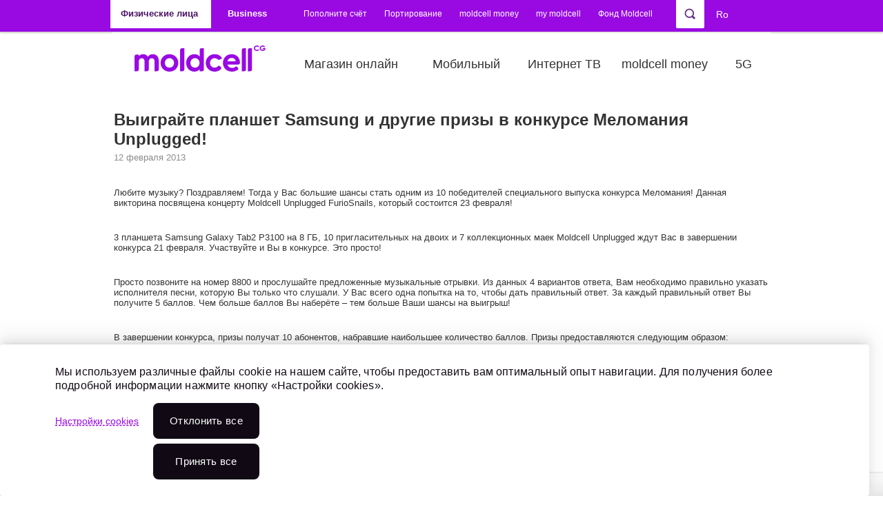

--- FILE ---
content_type: text/html; charset=utf-8
request_url: https://moldcell.md/rus/private/news/%D0%B2%D1%8B%D0%B8%D0%B3%D1%80%D0%B0%D0%B9%D1%82%D0%B5-%D0%BF%D0%BB%D0%B0%D0%BD%D1%88%D0%B5%D1%82-samsung-%D0%B4%D1%80%D1%83%D0%B3%D0%B8%D0%B5-%D0%BF%D1%80%D0%B8%D0%B7%D1%8B-%D0%BA%D0%BE%D0%BD%D0%BA%D1%83%D1%80%D1%81%D0%B5-%D0%BC%D0%B5%D0%BB%D0%BE%D0%BC%D0%B0%D0%BD%D0%B8%D1%8F-unplugged
body_size: 18554
content:
<!DOCTYPE html PUBLIC "-//W3C//DTD XHTML+RDFa 1.0//EN"
  "http://www.w3.org/MarkUp/DTD/xhtml-rdfa-1.dtd">
<html xmlns="http://www.w3.org/1999/xhtml" xml:lang="ru" version="XHTML+RDFa 1.0" dir="ltr">
<head profile="http://www.w3.org/1999/xhtml/vocab">
<meta http-equiv="Content-Type" content="text/html; charset=utf-8"/>
<script type="application/ld+json">{
"@context": "https://schema.org",
"@type": "Organization",
"@id": "https://moldcell.md/#organization",
"name": "Moldcell",
"legalName": "Societatea pe Acțiuni MOLDCELL",
"alternateName": ["Молдцелл", "Moldcell S.A."],
"url": "https://moldcell.md",
"logo": "https://moldcell.md/sites/moldcell/themes/custom/moldcell/img/moldcell-upd-logo.png",
"foundingDate": "2000-04-28",
"founder": [ {
"@type": "Organization",
"name": "Fintur Holdings B.V."
}, {
"@type": "Organization",
"name": "Telia Company"
}, {
"@type": "Organization",
"name": "Turkcell"
}
],
"foundingLocation": {
"@type": "Place",
"name": "Chișinău, Republica Moldova"
},
"address": {
"@type": "PostalAddress",
"streetAddress": "Strada Belgrad 3",
"addressLocality": "Chișinău",
"addressCountry": "MD"
},
"employee": {
"@type": "QuantitativeValue",
"value": 500,
"unitText": "FTE"
},
"numberOfEmployees": 500,
"contactPoint": [ {
"@type": "ContactPoint",
"telephone": "+37378000444",
"contactType": "sales",
"areaServed": "MD",
"availableLanguage": ["ro", "ru"],
"email": "eshop@moldcell.md",
"hoursAvailable": {
"@type": "OpeningHoursSpecification",
"dayOfWeek": [
"Monday",
"Tuesday",
"Wednesday",
"Thursday",
"Friday"
],
"opens": "08:00",
"closes": "19:00"
}
}, {
"@type": "ContactPoint",
"telephone": "444",
"contactType": "customer service",
"areaServed": "MD",
"availableLanguage": ["ro", "ru"],
"hoursAvailable": {
"@type": "OpeningHoursSpecification",
"dayOfWeek": [
"Monday",
"Tuesday",
"Wednesday",
"Thursday",
"Friday",
"Saturday",
"Sunday"
],
"opens": "00:00",
"closes": "23:59"
}
}
],
"parentOrganization": {
"@type": "Organization",
"name": "CG Corp Global"
},
"brand": [ {
"@type": "Brand",
"name": "Moldcell Money",
"description": "Serviciu de portofel electronic și soluții fintech oferit de Moldcell."
}, {
"@type": "Brand",
"name": "Moldcell Foundation",
"description": "Fundația Moldcell pentru proiecte CSR, educaționale și sociale."
}
],
"owns": [ {
"@type": "Organization",
"name": "Eshop Moldcell",
"url": "https://eshop.moldcell.md/ro"
}
],
"sameAs": [
"https://ro.wikipedia.org/wiki/Moldcell",
"https://www.linkedin.com/company/moldcell/",
"https://www.instagram.com/moldcell/",
"https://www.facebook.com/Moldcell"
],
"award": [
"Premiul de stat în domeniul Calității (2007, 2008, 2009)",
"Contribuabilul anului (2005–2008)",
"Marca Comercială a Anului (2005–2015, 2022, 2023)",
"World Communication Awards – People and Culture (2023)",
"Cea mai rapidă rețea mobilă din Moldova (Ookla, 2024)",
"Cea mai bună rețea mobilă din Moldova (Ookla, 2025)"
],
"memberOf": [ {
"@type": "Organization",
"name": "European Business Association (EBA)"
}, {
"@type": "Organization",
"name": "AmCham Moldova"
}, {
"@type": "Organization",
"name": "ATIC (Asociația TIC din Moldova)"
}, {
"@type": "Organization",
"name": "Asociația Investitorilor Străini"
}, {
"@type": "Organization",
"name": "ACETI"
}
],
"knowsLanguage": ["ro", "ru"],
"inLanguage": ["ro", "ru"],
"subjectOf": [ {
"@type": "WebPage",
"@id": "https://moldcell.md/rom/private",
"inLanguage": "ro",
"name": "Moldcell – Versiunea Română"
}, {
"@type": "WebPage",
"@id": "https://moldcell.md/rus/private",
"inLanguage": "ru",
"name": "Moldcell – Русская версия"
}
],
"certification": [
"ISO 9001",
"OHSAS 18001"
],
"employeePerson": {
"@type": "Person",
"name": "Carolina Bugaian",
"jobTitle": "CEO"
}
}</script>
<meta name="google-site-verification" content="E9M4ck9lsaluv8YYPA2st-TU2OyY0_0el5WaXR0UxpE"/>
<meta name="facebook-domain-verification" content="43i97mtja5peu60ti24duq2icgxdyw"/>
<link rel="apple-touch-icon" sizes="57x57" href="/sites/moldcell/themes/custom/moldcell/favicon2024/iCon_57x57.png"/>
<link rel="apple-touch-icon" sizes="60x60" href="/sites/moldcell/themes/custom/moldcell/favicon2024/iCon_60x60.png"/>
<link rel="apple-touch-icon" sizes="64x64" href="/sites/moldcell/themes/custom/moldcell/favicon2024/iCon_64x64.png"/>
<link rel="apple-touch-icon" sizes="72x72" href="/sites/moldcell/themes/custom/moldcell/favicon2024/iCon_72x72.png"/>
<link rel="apple-touch-icon" sizes="76x76" href="/sites/moldcell/themes/custom/moldcell/favicon2024/iCon_76x76.png"/>
<link rel="apple-touch-icon" sizes="96x96" href="/sites/moldcell/themes/custom/moldcell/favicon2024/xiCon_96x96.png.pagespeed.ic._dmV3UH3NO.webp"/>
<link rel="apple-touch-icon" sizes="120x120" href="/sites/moldcell/themes/custom/moldcell/favicon2024/xiCon_120x120.png.pagespeed.ic.21gguo4wiX.webp"/>
<link rel="apple-touch-icon" sizes="144x144" href="/sites/moldcell/themes/custom/moldcell/favicon2024/xiCon_144x144.png.pagespeed.ic.ag5rBeyfp7.webp"/>
<link rel="apple-touch-icon" sizes="152x152" href="/sites/moldcell/themes/custom/moldcell/favicon2024/xiCon_152x152.png.pagespeed.ic.4F18uTFMrc.webp"/>
<link rel="apple-touch-icon" sizes="180x180" href="/sites/moldcell/themes/custom/moldcell/favicon2024/xiCon_180x180.png.pagespeed.ic.bmsV3MY_TY.webp"/>
<link rel="apple-touch-icon" sizes="192x192" href="/sites/moldcell/themes/custom/moldcell/favicon2024/iCon_192x192.png"/>
<link rel="icon" sizes="16x16" href="/sites/moldcell/themes/custom/moldcell/favicon2024/xiCon_16x16.png.pagespeed.ic.14yjjRdjoM.webp"/>
<link rel="icon" sizes="32x32" href="/sites/moldcell/themes/custom/moldcell/favicon2024/xiCon_32x32.png.pagespeed.ic.Ox__JTpl0v.webp"/>
<link rel="icon" sizes="48x48" href="/sites/moldcell/themes/custom/moldcell/favicon2024/xiCon_48x48.png.pagespeed.ic.xyUsg86UHl.webp"/>
<link rel="icon" sizes="96x96" href="/sites/moldcell/themes/custom/moldcell/favicon2024/xiCon_96x96.png.pagespeed.ic._dmV3UH3NO.webp"/>
<link rel="icon" sizes="192x192" href="/sites/moldcell/themes/custom/moldcell/favicon2024/iCon_192x192.png"/>
<link rel="manifest" href="/sites/moldcell/themes/custom/moldcell/favicon/manifest.json"/>
<meta name="msapplication-config" content="/sites/moldcell/themes/custom/moldcell/favicon/browserconfig.xml"/>
<script src="https://use.typekit.net/ybs4fdc.js"></script><script>try{Typekit.load({async:true});}catch(e){console.log(e);}</script> <title>Выиграйте планшет Samsung и другие призы в конкурсе Меломания Unplugged! | Мобильные телефоны Молдова | Интернет 5G | Moldcell</title>
<link rel="stylesheet" href="https://moldcell.md/modules/system/system.base.css?t8yd5r" type="text/css" media="all"><link rel="stylesheet" href="https://moldcell.md/modules/system/system.menus.css?t8yd5r" type="text/css" media="all"><link rel="stylesheet" href="https://moldcell.md/modules/system/system.messages.css?t8yd5r" type="text/css" media="all"><link rel="stylesheet" href="https://moldcell.md/modules/system/system.theme.css?t8yd5r" type="text/css" media="all">
<link rel="stylesheet" href="https://moldcell.md/sites/moldcell/modules/contrib/jquery_update/replace/ui/themes/base/minified/jquery.ui.core.min.css?t8yd5r" type="text/css" media="all"><link rel="stylesheet" href="https://moldcell.md/sites/moldcell/modules/contrib/jquery_update/replace/ui/themes/base/minified/jquery.ui.theme.min.css?t8yd5r" type="text/css" media="all"><link rel="stylesheet" href="https://moldcell.md/sites/moldcell/modules/contrib/jquery_update/replace/ui/themes/base/minified/jquery.ui.tabs.min.css?t8yd5r" type="text/css" media="all"><link rel="stylesheet" href="https://moldcell.md/sites/moldcell/modules/contrib/jquery_update/replace/ui/themes/base/minified/jquery.ui.accordion.min.css?t8yd5r" type="text/css" media="all">
<link rel="stylesheet" href="https://moldcell.md/sites/moldcell/modules/contrib/calendar/css/calendar_multiday.css?t8yd5r" type="text/css" media="all"><link rel="stylesheet" href="https://moldcell.md/modules/comment/comment.css?t8yd5r" type="text/css" media="all"><link rel="stylesheet" href="https://moldcell.md/modules/field/theme/field.css?t8yd5r" type="text/css" media="all"><link rel="stylesheet" href="https://moldcell.md/modules/search/search.css?t8yd5r" type="text/css" media="all"><link rel="stylesheet" href="https://moldcell.md/sites/moldcell/modules/propeople/useful_links/css/useful_links.css?t8yd5r" type="text/css" media="all"><link rel="stylesheet" href="https://moldcell.md/modules/user/user.css?t8yd5r" type="text/css" media="all"><link rel="stylesheet" href="https://moldcell.md/modules/forum/forum.css?t8yd5r" type="text/css" media="all"><link rel="stylesheet" href="https://moldcell.md/sites/moldcell/modules/contrib/views/css/views.css?t8yd5r" type="text/css" media="all"><link rel="stylesheet" href="https://moldcell.md/sites/moldcell/modules/contrib/back_to_top/css/back_to_top.css?t8yd5r" type="text/css" media="all"><link rel="stylesheet" href="https://moldcell.md/sites/moldcell/modules/contrib/ckeditor/css/ckeditor.css?t8yd5r" type="text/css" media="all">
<link rel="stylesheet" href="https://moldcell.md/sites/moldcell/modules/contrib/ctools/css/ctools.css?t8yd5r" type="text/css" media="all">
<style type="text/css" media="all">#toolbar div.toolbar-menu{display:none}</style>
<link rel="stylesheet" href="https://moldcell.md/sites/moldcell/libraries/klaro/dist/assets/styles.css?t8yd5r" type="text/css" media="all"><link rel="stylesheet" href="https://moldcell.md/sites/moldcell/modules/contrib/klaro/css/klaro.css?t8yd5r" type="text/css" media="all"><link rel="stylesheet" href="https://moldcell.md/sites/moldcell/modules/contrib/lightbox2/css/lightbox.css?t8yd5r" type="text/css" media="all"><link rel="stylesheet" href="https://moldcell.md/sites/moldcell/modules/custom/moldcell_stock/css/stock.css?t8yd5r" type="text/css" media="all"><link rel="stylesheet" href="https://moldcell.md/sites/moldcell/modules/contrib/panels/css/panels.css?t8yd5r" type="text/css" media="all"><link rel="stylesheet" href="https://moldcell.md/sites/moldcell/modules/contrib/simplenews/simplenews.css?t8yd5r" type="text/css" media="all"><link rel="stylesheet" href="https://moldcell.md/sites/moldcell/modules/custom/sharing_bar/fancybox/jquery.fancybox-1.3.4.css?t8yd5r" type="text/css" media="all"><link rel="stylesheet" href="https://moldcell.md/sites/moldcell/modules/custom/sharing_bar/sharing_bar.css?t8yd5r" type="text/css" media="all"><link rel="stylesheet" href="https://moldcell.md/modules/locale/locale.css?t8yd5r" type="text/css" media="all"><link rel="stylesheet" href="https://moldcell.md/sites/moldcell/modules/custom/interface_ext/interface_ext.css?t8yd5r" type="text/css" media="all"><link rel="stylesheet" href="https://moldcell.md/sites/moldcell/modules/contrib/panels/plugins/layouts/onecol/onecol.css?t8yd5r" type="text/css" media="all"><link rel="stylesheet" href="https://moldcell.md/sites/moldcell/libraries/slick/slick/slick.css?t8yd5r" type="text/css" media="all"><link rel="stylesheet" href="https://moldcell.md/sites/moldcell/libraries/slick/slick/slick-theme.css?t8yd5r" type="text/css" media="all">
<link rel="stylesheet" href="https://moldcell.md/sites/moldcell/themes/custom/moldcell/font-awesome.min.css?t8yd5r" type="text/css" media="all"><link rel="stylesheet" href="https://moldcell.md/sites/moldcell/themes/custom/moldcell/style.css?t8yd5r" type="text/css" media="all"><link rel="stylesheet" href="https://moldcell.md/sites/moldcell/themes/custom/moldcell/node.css?t8yd5r" type="text/css" media="all"><link rel="stylesheet" href="https://moldcell.md/sites/moldcell/themes/custom/moldcell/tabs.css?t8yd5r" type="text/css" media="all"><link rel="stylesheet" href="https://moldcell.md/sites/moldcell/themes/custom/moldcell/cookie.css?t8yd5r" type="text/css" media="all"><link rel="stylesheet" href="https://moldcell.md/sites/moldcell/themes/custom/moldcell/news.css?t8yd5r" type="text/css" media="all"><link rel="stylesheet" href="https://moldcell.md/sites/moldcell/themes/custom/moldcell/abon.css?t8yd5r" type="text/css" media="all"><link rel="stylesheet" href="https://moldcell.md/sites/moldcell/themes/custom/moldcell/abon-premium.css?t8yd5r" type="text/css" media="all"><link rel="stylesheet" href="https://moldcell.md/sites/moldcell/themes/custom/moldcell/abon16.css?t8yd5r" type="text/css" media="all"><link rel="stylesheet" href="https://moldcell.md/sites/moldcell/themes/custom/moldcell/promo-1l.css?t8yd5r" type="text/css" media="all"><link rel="stylesheet" href="https://moldcell.md/sites/moldcell/themes/custom/moldcell/samsung-glxs7.css?t8yd5r" type="text/css" media="all"><link rel="stylesheet" href="https://moldcell.md/sites/moldcell/themes/custom/moldcell/samsung-note7.css?t8yd5r" type="text/css" media="all"><link rel="stylesheet" href="https://moldcell.md/sites/moldcell/themes/custom/moldcell/samsung-a35.css?t8yd5r" type="text/css" media="all"><link rel="stylesheet" href="https://moldcell.md/sites/moldcell/themes/custom/moldcell/apple-ip7.css?t8yd5r" type="text/css" media="all"><link rel="stylesheet" href="https://moldcell.md/sites/moldcell/themes/custom/moldcell/tariff-plan.css?t8yd5r" type="text/css" media="all"><link rel="stylesheet" href="https://moldcell.md/sites/moldcell/themes/custom/moldcell/websms.css?t8yd5r" type="text/css" media="all"><link rel="stylesheet" href="https://moldcell.md/sites/moldcell/themes/custom/moldcell/portplan.css?t8yd5r" type="text/css" media="all"><link rel="stylesheet" href="https://moldcell.md/sites/moldcell/themes/custom/moldcell/kite.css?t8yd5r" type="text/css" media="all"><link rel="stylesheet" href="https://moldcell.md/sites/moldcell/themes/custom/moldcell/landing.css?t8yd5r" type="text/css" media="all"><link rel="stylesheet" href="https://moldcell.md/sites/moldcell/themes/custom/moldcell/landing--banner.css?t8yd5r" type="text/css" media="all"><link rel="stylesheet" href="https://moldcell.md/sites/moldcell/themes/custom/moldcell/landing--card-calc.css?t8yd5r" type="text/css" media="all"><link rel="stylesheet" href="https://moldcell.md/sites/moldcell/themes/custom/moldcell/landing--priv-form.css?t8yd5r" type="text/css" media="all"><link rel="stylesheet" href="https://moldcell.md/sites/moldcell/themes/custom/moldcell/landing--carousel.css?t8yd5r" type="text/css" media="all"><link rel="stylesheet" href="https://moldcell.md/sites/moldcell/themes/custom/moldcell/landing--csgo.css?t8yd5r" type="text/css" media="all"><link rel="stylesheet" href="https://moldcell.md/sites/moldcell/themes/custom/moldcell/landing--office365.css?t8yd5r" type="text/css" media="all"><link rel="stylesheet" href="https://moldcell.md/sites/moldcell/themes/custom/moldcell/landing--b2b.css?t8yd5r" type="text/css" media="all"><link rel="stylesheet" href="https://moldcell.md/sites/moldcell/themes/custom/moldcell/landing--mplus.css?t8yd5r" type="text/css" media="all"><link rel="stylesheet" href="https://moldcell.md/sites/moldcell/themes/custom/moldcell/landing--table.css?t8yd5r" type="text/css" media="all"><link rel="stylesheet" href="https://moldcell.md/sites/moldcell/themes/custom/moldcell/landing--tl.css?t8yd5r" type="text/css" media="all"><link rel="stylesheet" href="https://moldcell.md/sites/moldcell/themes/custom/moldcell/landing--mtm.css?t8yd5r" type="text/css" media="all"><link rel="stylesheet" href="https://moldcell.md/sites/moldcell/themes/custom/moldcell/preorder.css?t8yd5r" type="text/css" media="all">
<link rel="stylesheet" href="https://moldcell.md/sites/moldcell/themes/custom/moldcell/slick-ext.css?t8yd5r" type="text/css" media="all"><link rel="stylesheet" href="https://moldcell.md/sites/moldcell/themes/custom/moldcell/office.css?t8yd5r" type="text/css" media="all"><link rel="stylesheet" href="https://moldcell.md/sites/moldcell/themes/custom/moldcell/my.css?t8yd5r" type="text/css" media="all"><link rel="stylesheet" href="https://moldcell.md/sites/moldcell/themes/custom/moldcell/smartbanner.css?t8yd5r" type="text/css" media="all"><link rel="stylesheet" href="https://moldcell.md/sites/moldcell/themes/custom/moldcell/swiper.min.css?t8yd5r" type="text/css" media="all"><link rel="stylesheet" href="https://moldcell.md/sites/moldcell/themes/custom/moldcell/block--head-slider.css?t8yd5r" type="text/css" media="all"><link rel="stylesheet" href="https://moldcell.md/sites/moldcell/themes/custom/moldcell/block--video.css?t8yd5r" type="text/css" media="all"><link rel="stylesheet" href="https://moldcell.md/sites/moldcell/themes/custom/moldcell/page--card.css?t8yd5r" type="text/css" media="all"><link rel="stylesheet" href="https://moldcell.md/sites/moldcell/themes/custom/moldcell/page--career.css?t8yd5r" type="text/css" media="all"><link rel="stylesheet" href="https://moldcell.md/sites/moldcell/themes/custom/moldcell/page--vacancy.css?t8yd5r" type="text/css" media="all"><link rel="stylesheet" href="https://moldcell.md/sites/moldcell/themes/custom/moldcell/page--job-offer.css?t8yd5r" type="text/css" media="all"><link rel="stylesheet" href="https://moldcell.md/sites/moldcell/themes/custom/moldcell/page--yandex.css?t8yd5r" type="text/css" media="all"><link rel="stylesheet" href="https://moldcell.md/sites/moldcell/themes/custom/moldcell/modal.css?t8yd5r" type="text/css" media="all"><link rel="stylesheet" href="https://moldcell.md/sites/moldcell/themes/custom/moldcell/override.css?t8yd5r" type="text/css" media="all"><link rel="stylesheet" href="https://moldcell.md/sites/moldcell/themes/custom/moldcell/mnp/css/bootstrap.min.css?t8yd5r" type="text/css" media="all"><link rel="stylesheet" href="https://moldcell.md/sites/moldcell/themes/custom/moldcell/mnp/css/style-mnp.css?t8yd5r" type="text/css" media="all"><link rel="stylesheet" href="https://moldcell.md/sites/moldcell/themes/custom/moldcell/style-resp.css?t8yd5r" type="text/css" media="all"><link rel="stylesheet" href="https://moldcell.md/sites/moldcell/themes/custom/moldcell/jcarousel/skins/tango/skin.css?t8yd5r" type="text/css" media="all"><link rel="stylesheet" href="https://moldcell.md/sites/moldcell/themes/custom/moldcell/jqTransform/css/jqtransform.css?t8yd5r" type="text/css" media="all">
<link rel="stylesheet" href="https://moldcell.md/sites/moldcell/themes/custom/moldcell/print.css?t8yd5r" type="text/css" media="print">
<!--[if lte IE 8]>
<link type="text/css" rel="stylesheet" href="https://moldcell.md/sites/moldcell/themes/custom/moldcell/fix-ie.css?t8yd5r" media="all" />
<![endif]-->
<!--[if IE 7]>
<link type="text/css" rel="stylesheet" href="https://moldcell.md/sites/moldcell/themes/custom/moldcell/styleIE7.css?t8yd5r" media="all" />
<![endif]-->
<script type="text/javascript" src="https://moldcell.md/sites/moldcell/modules/contrib/jquery_update/replace/jquery/1.7/jquery.min.js?v=1.7.2"></script>
<script type="text/javascript" src="https://moldcell.md/misc/jquery-extend-3.4.0.js?v=1.7.2"></script>
<script type="text/javascript" src="https://moldcell.md/misc/jquery-html-prefilter-3.5.0-backport.js?v=1.7.2"></script>
<script type="text/javascript" src="https://moldcell.md/misc/jquery.once.js?v=1.2"></script>
<script type="text/javascript" src="https://moldcell.md/misc/drupal.js?t8yd5r"></script>
<script type="text/javascript" src="https://moldcell.md/sites/moldcell/modules/contrib/jquery_update/replace/ui/ui/minified/jquery.ui.core.min.js?v=1.10.2"></script>
<script type="text/javascript" src="https://moldcell.md/sites/moldcell/modules/contrib/jquery_update/replace/ui/ui/minified/jquery.ui.widget.min.js?v=1.10.2"></script>
<script type="text/javascript" src="https://moldcell.md/sites/moldcell/modules/contrib/jquery_update/replace/ui/ui/minified/jquery.ui.effect.min.js?v=1.10.2"></script>
<script type="text/javascript" src="https://moldcell.md/sites/moldcell/modules/contrib/jquery_update/replace/ui/external/jquery.cookie.js?v=67fb34f6a866c40d0570"></script>
<script type="text/javascript" src="https://moldcell.md/sites/moldcell/modules/contrib/jquery_update/replace/misc/jquery.form.min.js?v=2.69"></script>
<script type="text/javascript" src="https://moldcell.md/sites/moldcell/modules/contrib/jquery_update/replace/ui/ui/minified/jquery.ui.tabs.min.js?v=1.10.2"></script>
<script type="text/javascript" src="https://moldcell.md/sites/moldcell/modules/contrib/jquery_update/replace/ui/ui/minified/jquery.ui.accordion.min.js?v=1.10.2"></script>
<script type="text/javascript" src="https://moldcell.md/misc/ajax.js?v=7.81"></script>
<script type="text/javascript" src="https://moldcell.md/sites/moldcell/modules/contrib/jquery_update/js/jquery_update.js?v=0.0.1"></script>
<script type="text/javascript" src="https://moldcell.md/sites/moldcell/modules/propeople/useful_links/js/useful_links.js?t8yd5r"></script>
<script type="text/javascript" src="https://moldcell.md/sites/moldcell/modules/contrib/back_to_top/js/back_to_top.js?t8yd5r"></script>
<script type="text/javascript" src="https://moldcell.md/files/languages/ru_3EPnsWtmMIG8ADJ8WI3pkS92AiVZ9saSr7oeMS-I_Mo.js?t8yd5r"></script>
<script type="text/javascript">
<!--//--><![CDATA[//><!--
klaroConfig = {"elementID":"klaro","storageMethod":"cookie","cookieName":"klaro","cookieExpiresAfterDays":365,"privacyPolicy":"\/rus","default":true,"mustConsent":false,"acceptAll":true,"lang":"ru","apps":[{"name":"matomo","default":false,"title":"Matomo","purposes":["\u0424\u0443\u043d\u043a\u0446\u0438\u043e\u043d\u0430\u043b\u044c\u043d\u044b\u0435 \u0444\u0430\u0439\u043b\u044b cookie"],"required":false,"cookies":[/^_pk_.*$/, "piwik_ignore"]},{"name":"ga","default":false,"title":"Google Analytics","purposes":["\u0424\u0443\u043d\u043a\u0446\u0438\u043e\u043d\u0430\u043b\u044c\u043d\u044b\u0435 \u0444\u0430\u0439\u043b\u044b cookie"],"required":false,"cookies":["_ga", "_gat", "_gid"]},{"name":"gtm","default":false,"title":"Google Tag Manager","purposes":["\u0424\u0443\u043d\u043a\u0446\u0438\u043e\u043d\u0430\u043b\u044c\u043d\u044b\u0435 \u0444\u0430\u0439\u043b\u044b cookie"],"required":false},{"name":"cms","default":true,"title":"CMS","purposes":["\u041d\u0435\u043e\u0431\u0445\u043e\u0434\u0438\u043c\u044b\u0435 \u043a\u0443\u043a\u0438"],"required":true,"cookies":["has_js", /^SESS/, /^proxyVisitor/]},{"name":"klaro","default":true,"title":"Klaro Consent Manager","purposes":["\u041d\u0435\u043e\u0431\u0445\u043e\u0434\u0438\u043c\u044b\u0435 \u043a\u0443\u043a\u0438"],"required":true,"cookies":["klaro"]},{"name":"ads","default":false,"title":"Advertising core","purposes":["\u0420\u0435\u043a\u043b\u0430\u043c\u043d\u044b\u0435 \u0444\u0430\u0439\u043b\u044b cookie"],"required":false},{"name":"perf","default":false,"title":"Performance","purposes":["\u0424\u0430\u0439\u043b\u044b cookie \u043f\u0440\u043e\u0438\u0437\u0432\u043e\u0434\u0438\u0442\u0435\u043b\u044c\u043d\u043e\u0441\u0442\u0438"],"required":false}],"translations":{"ru":{"consentNotice":{"description":"\u041c\u044b \u0438\u0441\u043f\u043e\u043b\u044c\u0437\u0443\u0435\u043c \u0440\u0430\u0437\u043b\u0438\u0447\u043d\u044b\u0435 \u0444\u0430\u0439\u043b\u044b cookie \u043d\u0430 \u043d\u0430\u0448\u0435\u043c \u0441\u0430\u0439\u0442\u0435, \u0447\u0442\u043e\u0431\u044b \u043f\u0440\u0435\u0434\u043e\u0441\u0442\u0430\u0432\u0438\u0442\u044c \u0432\u0430\u043c \u043e\u043f\u0442\u0438\u043c\u0430\u043b\u044c\u043d\u044b\u0439 \u043e\u043f\u044b\u0442 \u043d\u0430\u0432\u0438\u0433\u0430\u0446\u0438\u0438. \u0414\u043b\u044f \u043f\u043e\u043b\u0443\u0447\u0435\u043d\u0438\u044f \u0431\u043e\u043b\u0435\u0435 \u043f\u043e\u0434\u0440\u043e\u0431\u043d\u043e\u0439 \u0438\u043d\u0444\u043e\u0440\u043c\u0430\u0446\u0438\u0438 \u043d\u0430\u0436\u043c\u0438\u0442\u0435 \u043a\u043d\u043e\u043f\u043a\u0443 \u00ab\u041d\u0430\u0441\u0442\u0440\u043e\u0439\u043a\u0438 cookies\u00bb.","learnMore":"\u041d\u0430\u0441\u0442\u0440\u043e\u0439\u043a\u0438 cookies"},"acceptSelected":"\u041f\u0440\u0438\u043d\u044f\u0442\u044c","acceptAll":"\u041f\u0440\u0438\u043d\u044f\u0442\u044c \u0432\u0441\u0435","ok":"\u041f\u0440\u0438\u043d\u044f\u0442\u044c \u0432\u0441\u0435","decline":"\u041e\u0442\u043a\u043b\u043e\u043d\u0438\u0442\u044c \u0432\u0441e","matomo":{"description":"Default implementation for Matomo Module. Privacy Policy https:\/\/matomo.org\/privacy-policy\/"},"purposes":{"\u0424\u0443\u043d\u043a\u0446\u0438\u043e\u043d\u0430\u043b\u044c\u043d\u044b\u0435 \u0444\u0430\u0439\u043b\u044b cookie":"\u0424\u0443\u043d\u043a\u0446\u0438\u043e\u043d\u0430\u043b\u044c\u043d\u044b\u0435 \u0444\u0430\u0439\u043b\u044b cookie","\u041d\u0435\u043e\u0431\u0445\u043e\u0434\u0438\u043c\u044b\u0435 \u043a\u0443\u043a\u0438":"\u041d\u0435\u043e\u0431\u0445\u043e\u0434\u0438\u043c\u044b\u0435 \u043a\u0443\u043a\u0438","\u0420\u0435\u043a\u043b\u0430\u043c\u043d\u044b\u0435 \u0444\u0430\u0439\u043b\u044b cookie":"\u0420\u0435\u043a\u043b\u0430\u043c\u043d\u044b\u0435 \u0444\u0430\u0439\u043b\u044b cookie","\u0424\u0430\u0439\u043b\u044b cookie \u043f\u0440\u043e\u0438\u0437\u0432\u043e\u0434\u0438\u0442\u0435\u043b\u044c\u043d\u043e\u0441\u0442\u0438":"\u0424\u0430\u0439\u043b\u044b cookie \u043f\u0440\u043e\u0438\u0437\u0432\u043e\u0434\u0438\u0442\u0435\u043b\u044c\u043d\u043e\u0441\u0442\u0438"},"ga":{"description":"Default implementation for Google Analytics Module. Privacy Policy https:\/\/policies.google.com\/privacy"},"gtm":{"description":"Default implementation for Google Tag Manager Module. Privacy Policy https:\/\/policies.google.com\/privacy"},"cms":{"description":"Default implementation for CMS Cookies."},"klaro":{"description":"Saves the status of the users consent."},"ads":{"description":"Default implementation for advertising cookies."},"perf":{"description":"Default implementation for performance cookies."}}}}
//--><!]]>
</script>
<script type="text/javascript" src="https://moldcell.md/sites/moldcell/libraries/klaro/dist/klaro.js?t8yd5r"></script>
<script type="text/javascript" src="https://moldcell.md/sites/moldcell/modules/contrib/klaro/js/klaro.js?t8yd5r"></script>
<script type="text/javascript" src="https://moldcell.md/sites/moldcell/modules/contrib/lightbox2/js/lightbox.js?t8yd5r"></script>
<script type="text/javascript" src="https://maps.googleapis.com/maps/api/js?key=AIzaSyD4D1RdmWbeB3YzlOKjFwoUKE1OM1d_NBo&amp;t8yd5r"></script>
<script type="text/javascript" src="https://moldcell.md/misc/progress.js?v=7.81"></script>
<script type="text/javascript" src="https://moldcell.md/sites/moldcell/modules/contrib/ctools/js/modal.js?t8yd5r"></script>
<script type="text/javascript" src="https://moldcell.md/sites/moldcell/modules/custom/moldcell_stock/js/stock.js?t8yd5r"></script>
<script type="text/javascript" src="https://moldcell.md/sites/moldcell/modules/m_moldcell/m_roaming/m_roaming.js?t8yd5r"></script>
<script type="text/javascript" src="https://moldcell.md/sites/moldcell/modules/custom/sharing_bar/fancybox/jquery.fancybox-1.3.4.pack.js?t8yd5r"></script>
<script type="text/javascript" src="https://moldcell.md/sites/moldcell/modules/custom/sharing_bar/sharing_bar.js?t8yd5r"></script>
<script type="text/javascript" src="https://moldcell.md/sites/moldcell/modules/custom/moldcell_career/assets/moldcell_career.js?t8yd5r"></script>
<script type="text/javascript" src="https://moldcell.md/sites/moldcell/modules/custom/moldcell_landing/assets/moldcell_landing.js?t8yd5r"></script>
<script type="text/javascript" src="https://moldcell.md/sites/moldcell/libraries/jquery-circle-progress/dist/circle-progress.min.js?t8yd5r"></script>
<script type="text/javascript" src="https://moldcell.md/sites/moldcell/libraries/slick/slick/slick.min.js?t8yd5r"></script>
<script type="text/javascript" src="https://moldcell.md/sites/moldcell/modules/custom/moldcell_acquisitions/assets/moldcell_acquisitions.js?t8yd5r"></script>
<script type="text/javascript" src="https://moldcell.md/sites/moldcell/modules/custom/moldcell_acquisitions/assets/device_popup.js?t8yd5r"></script>
<script type="text/javascript" src="https://www.google.com/recaptcha/api.js?t8yd5r"></script>
<script type="text/javascript" src="https://cdnjs.cloudflare.com/ajax/libs/jquery.mask/1.14.15/jquery.mask.min.js?t8yd5r"></script>
<script type="text/javascript">
<!--//--><![CDATA[//><!--
jQuery('#device-popup input#phone').mask('F9 999 999', {
                translation: {
                  'F': {pattern: /[6-7]/, optional: false}
                }
              });
//--><!]]>
</script>
<script type="text/javascript" src="https://moldcell.md/sites/moldcell/modules/propeople/mnp_sms/js/jquery.jcarousel_fixed.js?t8yd5r"></script>
<script type="text/javascript" src="https://moldcell.md/sites/moldcell/themes/custom/moldcell/script.js?t8yd5r"></script>
<script type="text/javascript" src="https://moldcell.md/sites/moldcell/themes/custom/moldcell/swiper.min.js?t8yd5r"></script>
<script type="text/javascript" src="https://moldcell.md/sites/moldcell/themes/custom/moldcell/jcarousel/lib/jquery.jcarousel.min.js?t8yd5r"></script>
<script type="text/javascript" src="https://moldcell.md/sites/moldcell/themes/custom/moldcell/jqTransform/js/jquery.jqtransform.js?t8yd5r"></script>
<script type="text/javascript" src="https://moldcell.md/sites/moldcell/themes/custom/moldcell/mnp/js/bootstrap.min.js?t8yd5r"></script>
<script type="text/javascript" src="https://moldcell.md/sites/moldcell/themes/custom/moldcell/mnp/js/popper.min.js?t8yd5r"></script>
<script type="text/javascript" src="https://moldcell.md/sites/moldcell/themes/custom/moldcell/mnp/js/script.js?t8yd5r"></script>
<script type="text/javascript">
<!--//--><![CDATA[//><!--
jQuery.extend(Drupal.settings, {"basePath":"\/","pathPrefix":"rus\/","ajaxPageState":{"theme":"moldcell","theme_token":"9gxOUILy0UYykYkUdu_iVmL_IN8MlD6jH3ySiwEYFv8","jquery_version":"1.7","js":{"sites\/moldcell\/modules\/contrib\/jquery_update\/replace\/jquery\/1.7\/jquery.min.js":1,"misc\/jquery-extend-3.4.0.js":1,"misc\/jquery-html-prefilter-3.5.0-backport.js":1,"misc\/jquery.once.js":1,"misc\/drupal.js":1,"sites\/moldcell\/modules\/contrib\/jquery_update\/replace\/ui\/ui\/minified\/jquery.ui.core.min.js":1,"sites\/moldcell\/modules\/contrib\/jquery_update\/replace\/ui\/ui\/minified\/jquery.ui.widget.min.js":1,"sites\/moldcell\/modules\/contrib\/jquery_update\/replace\/ui\/ui\/minified\/jquery.ui.effect.min.js":1,"sites\/moldcell\/modules\/contrib\/jquery_update\/replace\/ui\/external\/jquery.cookie.js":1,"sites\/moldcell\/modules\/contrib\/jquery_update\/replace\/misc\/jquery.form.min.js":1,"sites\/moldcell\/modules\/contrib\/jquery_update\/replace\/ui\/ui\/minified\/jquery.ui.tabs.min.js":1,"sites\/moldcell\/modules\/contrib\/jquery_update\/replace\/ui\/ui\/minified\/jquery.ui.accordion.min.js":1,"misc\/ajax.js":1,"sites\/moldcell\/modules\/contrib\/jquery_update\/js\/jquery_update.js":1,"sites\/moldcell\/modules\/propeople\/useful_links\/js\/useful_links.js":1,"sites\/moldcell\/modules\/contrib\/back_to_top\/js\/back_to_top.js":1,"public:\/\/languages\/ru_3EPnsWtmMIG8ADJ8WI3pkS92AiVZ9saSr7oeMS-I_Mo.js":1,"0":1,"sites\/moldcell\/libraries\/klaro\/dist\/klaro.js":1,"sites\/moldcell\/modules\/contrib\/klaro\/js\/klaro.js":1,"sites\/moldcell\/modules\/contrib\/lightbox2\/js\/lightbox.js":1,"https:\/\/maps.googleapis.com\/maps\/api\/js?key=AIzaSyD4D1RdmWbeB3YzlOKjFwoUKE1OM1d_NBo":1,"misc\/progress.js":1,"sites\/moldcell\/modules\/contrib\/ctools\/js\/modal.js":1,"sites\/moldcell\/modules\/custom\/moldcell_stock\/js\/stock.js":1,"sites\/moldcell\/modules\/m_moldcell\/m_roaming\/m_roaming.js":1,"sites\/moldcell\/modules\/custom\/sharing_bar\/fancybox\/jquery.fancybox-1.3.4.pack.js":1,"sites\/moldcell\/modules\/custom\/sharing_bar\/sharing_bar.js":1,"sites\/moldcell\/modules\/custom\/moldcell_career\/assets\/moldcell_career.js":1,"sites\/moldcell\/modules\/custom\/moldcell_landing\/assets\/moldcell_landing.js":1,"sites\/moldcell\/libraries\/jquery-circle-progress\/dist\/circle-progress.min.js":1,"sites\/moldcell\/libraries\/slick\/slick\/slick.min.js":1,"sites\/moldcell\/modules\/custom\/moldcell_acquisitions\/assets\/moldcell_acquisitions.js":1,"sites\/moldcell\/modules\/custom\/moldcell_acquisitions\/assets\/device_popup.js":1,"https:\/\/www.google.com\/recaptcha\/api.js":1,"https:\/\/cdnjs.cloudflare.com\/ajax\/libs\/jquery.mask\/1.14.15\/jquery.mask.min.js":1,"1":1,"sites\/moldcell\/modules\/contrib\/jcarousel\/js\/jquery.jcarousel.min.js":1,"sites\/moldcell\/themes\/custom\/moldcell\/script.js":1,"sites\/moldcell\/themes\/custom\/moldcell\/swiper.min.js":1,"sites\/moldcell\/themes\/custom\/moldcell\/jcarousel\/lib\/jquery.jcarousel.min.js":1,"sites\/moldcell\/themes\/custom\/moldcell\/jqTransform\/js\/jquery.jqtransform.js":1,"sites\/moldcell\/themes\/custom\/moldcell\/mnp\/js\/bootstrap.min.js":1,"sites\/moldcell\/themes\/custom\/moldcell\/mnp\/js\/popper.min.js":1,"sites\/moldcell\/themes\/custom\/moldcell\/mnp\/js\/script.js":1},"css":{"modules\/system\/system.base.css":1,"modules\/system\/system.menus.css":1,"modules\/system\/system.messages.css":1,"modules\/system\/system.theme.css":1,"misc\/ui\/jquery.ui.core.css":1,"misc\/ui\/jquery.ui.theme.css":1,"misc\/ui\/jquery.ui.tabs.css":1,"misc\/ui\/jquery.ui.accordion.css":1,"sites\/moldcell\/modules\/contrib\/calendar\/css\/calendar_multiday.css":1,"modules\/comment\/comment.css":1,"modules\/field\/theme\/field.css":1,"modules\/node\/node.css":1,"modules\/search\/search.css":1,"sites\/moldcell\/modules\/propeople\/useful_links\/css\/useful_links.css":1,"modules\/user\/user.css":1,"modules\/forum\/forum.css":1,"sites\/moldcell\/modules\/contrib\/views\/css\/views.css":1,"sites\/moldcell\/modules\/contrib\/back_to_top\/css\/back_to_top.css":1,"sites\/moldcell\/modules\/contrib\/ckeditor\/css\/ckeditor.css":1,"sites\/moldcell\/modules\/contrib\/ctools\/css\/ctools.css":1,"0":1,"sites\/moldcell\/libraries\/klaro\/dist\/assets\/styles.css":1,"sites\/moldcell\/modules\/contrib\/klaro\/css\/klaro.css":1,"sites\/moldcell\/modules\/contrib\/lightbox2\/css\/lightbox.css":1,"sites\/moldcell\/modules\/contrib\/ctools\/css\/modal.css":1,"sites\/moldcell\/modules\/custom\/moldcell_stock\/css\/stock.css":1,"sites\/moldcell\/modules\/contrib\/panels\/css\/panels.css":1,"sites\/moldcell\/modules\/contrib\/simplenews\/simplenews.css":1,"sites\/moldcell\/modules\/custom\/sharing_bar\/fancybox\/jquery.fancybox-1.3.4.css":1,"sites\/moldcell\/modules\/custom\/sharing_bar\/sharing_bar.css":1,"modules\/locale\/locale.css":1,"sites\/moldcell\/modules\/custom\/interface_ext\/interface_ext.css":1,"sites\/moldcell\/modules\/contrib\/panels\/plugins\/layouts\/onecol\/onecol.css":1,"sites\/moldcell\/libraries\/slick\/slick\/slick.css":1,"sites\/moldcell\/libraries\/slick\/slick\/slick-theme.css":1,"sites\/moldcell\/themes\/custom\/moldcell\/font-awesome.min.css":1,"sites\/moldcell\/themes\/custom\/moldcell\/style.css":1,"sites\/moldcell\/themes\/custom\/moldcell\/node.css":1,"sites\/moldcell\/themes\/custom\/moldcell\/tabs.css":1,"sites\/moldcell\/themes\/custom\/moldcell\/cookie.css":1,"sites\/moldcell\/themes\/custom\/moldcell\/news.css":1,"sites\/moldcell\/themes\/custom\/moldcell\/abon.css":1,"sites\/moldcell\/themes\/custom\/moldcell\/abon-premium.css":1,"sites\/moldcell\/themes\/custom\/moldcell\/abon16.css":1,"sites\/moldcell\/themes\/custom\/moldcell\/promo-1l.css":1,"sites\/moldcell\/themes\/custom\/moldcell\/samsung-glxs7.css":1,"sites\/moldcell\/themes\/custom\/moldcell\/samsung-note7.css":1,"sites\/moldcell\/themes\/custom\/moldcell\/samsung-a35.css":1,"sites\/moldcell\/themes\/custom\/moldcell\/apple-ip7.css":1,"sites\/moldcell\/themes\/custom\/moldcell\/tariff-plan.css":1,"sites\/moldcell\/themes\/custom\/moldcell\/websms.css":1,"sites\/moldcell\/themes\/custom\/moldcell\/portplan.css":1,"sites\/moldcell\/themes\/custom\/moldcell\/kite.css":1,"sites\/moldcell\/themes\/custom\/moldcell\/landing.css":1,"sites\/moldcell\/themes\/custom\/moldcell\/landing--banner.css":1,"sites\/moldcell\/themes\/custom\/moldcell\/landing--card-calc.css":1,"sites\/moldcell\/themes\/custom\/moldcell\/landing--priv-form.css":1,"sites\/moldcell\/themes\/custom\/moldcell\/landing--carousel.css":1,"sites\/moldcell\/themes\/custom\/moldcell\/landing--csgo.css":1,"sites\/moldcell\/themes\/custom\/moldcell\/landing--office365.css":1,"sites\/moldcell\/themes\/custom\/moldcell\/landing--b2b.css":1,"sites\/moldcell\/themes\/custom\/moldcell\/landing--mplus.css":1,"sites\/moldcell\/themes\/custom\/moldcell\/landing--table.css":1,"sites\/moldcell\/themes\/custom\/moldcell\/landing--tl.css":1,"sites\/moldcell\/themes\/custom\/moldcell\/landing--mtm.css":1,"sites\/moldcell\/themes\/custom\/moldcell\/preorder.css":1,"sites\/moldcell\/themes\/custom\/moldcell\/slick-ext.css":1,"sites\/moldcell\/themes\/custom\/moldcell\/office.css":1,"sites\/moldcell\/themes\/custom\/moldcell\/my.css":1,"sites\/moldcell\/themes\/custom\/moldcell\/smartbanner.css":1,"sites\/moldcell\/themes\/custom\/moldcell\/swiper.min.css":1,"sites\/moldcell\/themes\/custom\/moldcell\/block--head-slider.css":1,"sites\/moldcell\/themes\/custom\/moldcell\/block--video.css":1,"sites\/moldcell\/themes\/custom\/moldcell\/page--card.css":1,"sites\/moldcell\/themes\/custom\/moldcell\/page--career.css":1,"sites\/moldcell\/themes\/custom\/moldcell\/page--vacancy.css":1,"sites\/moldcell\/themes\/custom\/moldcell\/page--job-offer.css":1,"sites\/moldcell\/themes\/custom\/moldcell\/page--yandex.css":1,"sites\/moldcell\/themes\/custom\/moldcell\/modal.css":1,"sites\/moldcell\/themes\/custom\/moldcell\/override.css":1,"sites\/moldcell\/themes\/custom\/moldcell\/mnp\/css\/bootstrap.min.css":1,"sites\/moldcell\/themes\/custom\/moldcell\/mnp\/css\/style-mnp.css":1,"sites\/moldcell\/themes\/custom\/moldcell\/style-resp.css":1,"sites\/moldcell\/themes\/custom\/moldcell\/jcarousel\/skins\/tango\/skin.css":1,"sites\/moldcell\/themes\/custom\/moldcell\/jqTransform\/css\/jqtransform.css":1,"sites\/moldcell\/themes\/custom\/moldcell\/print.css":1,"sites\/moldcell\/themes\/custom\/moldcell\/fix-ie.css":1,"sites\/moldcell\/themes\/custom\/moldcell\/styleIE7.css":1}},"jcarousel":{"ajaxPath":"\/rus\/jcarousel\/ajax\/views"},"klaro":{"buttontext":"Manage cookie consent"},"lightbox2":{"rtl":"0","file_path":"\/(\\w\\w\/)public:\/","default_image":"\/sites\/moldcell\/modules\/contrib\/lightbox2\/images\/brokenimage.jpg","border_size":10,"font_color":"000","box_color":"fff","top_position":"","overlay_opacity":"0.8","overlay_color":"000","disable_close_click":1,"resize_sequence":0,"resize_speed":400,"fade_in_speed":400,"slide_down_speed":600,"use_alt_layout":0,"disable_resize":0,"disable_zoom":0,"force_show_nav":0,"show_caption":1,"loop_items":0,"node_link_text":"View Image Details","node_link_target":0,"image_count":"\u0418\u0437\u043e\u0431\u0440\u0430\u0436\u0435\u043d\u0438\u0435 !current \u0438\u0437 !total","video_count":"Video !current of !total","page_count":"Page !current of !total","lite_press_x_close":"press \u003Ca href=\u0022#\u0022 onclick=\u0022hideLightbox(); return FALSE;\u0022\u003E\u003Ckbd\u003Ex\u003C\/kbd\u003E\u003C\/a\u003E to close","download_link_text":"","enable_login":false,"enable_contact":false,"keys_close":"c x 27","keys_previous":"p 37","keys_next":"n 39","keys_zoom":"z","keys_play_pause":"32","display_image_size":"original","image_node_sizes":"()","trigger_lightbox_classes":"","trigger_lightbox_group_classes":"","trigger_slideshow_classes":"","trigger_lightframe_classes":"","trigger_lightframe_group_classes":"","custom_class_handler":0,"custom_trigger_classes":"","disable_for_gallery_lists":true,"disable_for_acidfree_gallery_lists":true,"enable_acidfree_videos":true,"slideshow_interval":5000,"slideshow_automatic_start":true,"slideshow_automatic_exit":true,"show_play_pause":true,"pause_on_next_click":false,"pause_on_previous_click":true,"loop_slides":false,"iframe_width":600,"iframe_height":400,"iframe_border":1,"enable_video":0,"useragent":"Mozilla\/5.0 (Macintosh; Intel Mac OS X 10_15_7) AppleWebKit\/537.36 (KHTML, like Gecko) Chrome\/131.0.0.0 Safari\/537.36; ClaudeBot\/1.0; +claudebot@anthropic.com)"},"CToolsModal":{"loadingText":"Loading...","closeText":"Close Window","closeImage":"\u003Cimg src=\u0022https:\/\/moldcell.md\/sites\/moldcell\/modules\/contrib\/ctools\/images\/icon-close-window.png\u0022 alt=\u0022Close window\u0022 title=\u0022Close window\u0022 \/\u003E","throbber":"\u003Cimg src=\u0022https:\/\/moldcell.md\/sites\/moldcell\/modules\/contrib\/ctools\/images\/throbber.gif\u0022 alt=\u0022\u0417\u0430\u0433\u0440\u0443\u0437\u043a\u0430\u0022 title=\u0022Loading...\u0022 \/\u003E"},"stock-modal-style":{"modalSize":{"type":"fixed","width":946,"height":650,"addWidth":0,"addHeight":0,"contentRight":0,"contentBottom":0},"modalOptions":{"opacity":0.6,"background-color":"#684C31"},"animation":"show","animationSpeed":5,"modalTheme":"stock_modal","closeImage":"\u003Cimg src=\u0022https:\/\/moldcell.md\/sites\/moldcell\/modules\/custom\/moldcell_stock\/images\/modal-close.png\u0022 alt=\u0022Close window\u0022 title=\u0022Close window\u0022 \/\u003E"},"stock-modal-back-style":{"modalSize":{"type":"fixed","width":946,"height":650,"addWidth":0,"addHeight":0,"contentRight":0,"contentBottom":0},"modalOptions":{"opacity":0.6,"background-color":"#684C31"},"animation":"show","animationSpeed":5,"modalTheme":"stock_modal_back","closeImage":"\u003Cimg src=\u0022https:\/\/moldcell.md\/sites\/moldcell\/modules\/custom\/moldcell_stock\/images\/modal-close.png\u0022 alt=\u0022Close window\u0022 title=\u0022Close window\u0022 \/\u003E","backImage":"\u003Cimg src=\u0022https:\/\/moldcell.md\/sites\/moldcell\/modules\/custom\/moldcell_stock\/images\/modal-back.png\u0022 alt=\u0022Back\u0022 title=\u0022Back\u0022 \/\u003E"},"newsletterWysiwygModulePath":"https:\/\/moldcell.md\/sites\/moldcell\/modules\/custom\/newsletter_wysiwyg","events_custom_classes":{"disable":0,"classes":".view-events-head-slider.view-right a, .view.sidebar-events a"},"urlIsAjaxTrusted":{"\/rus\/private\/news\/%D0%B2%D1%8B%D0%B8%D0%B3%D1%80%D0%B0%D0%B9%D1%82%D0%B5-%D0%BF%D0%BB%D0%B0%D0%BD%D1%88%D0%B5%D1%82-samsung-%D0%B4%D1%80%D1%83%D0%B3%D0%B8%D0%B5-%D0%BF%D1%80%D0%B8%D0%B7%D1%8B-%D0%BA%D0%BE%D0%BD%D0%BA%D1%83%D1%80%D1%81%D0%B5-%D0%BC%D0%B5%D0%BB%D0%BE%D0%BC%D0%B0%D0%BD%D0%B8%D1%8F-unplugged":true,"\/rus\/msearch\/page":true},"better_exposed_filters":{"views":{"video":{"displays":{"block_fv":{"filters":[]}}},"news":{"displays":{"block_top_1":{"filters":[]},"block_top_3":{"filters":[]},"nblock_top_2":{"filters":[]}}}}},"back_to_top":{"back_to_top_button_trigger":"100","back_to_top_button_text":"Back to top","#attached":{"library":[["system","ui"]]}},"device_popup":{"xhr_url":"\/rus\/js\/order-device"}});
//--><!]]>
</script>
<script type="application/ld+json">
      {
        "@context": "http://schema.org",
        "@type": "WebSite",
        "url" : "http://www.moldcell.md/",
        "potentialAction": {
          "@type": "SearchAction",
          "target": "http://www.moldcell.md/rus/private/msearch/news?keys={search_term}",
          "query-input": "required name=search_term"
        }
      }
    </script>
<script type="application/ld+json">
      {
        "@context": "http://schema.org",
        "@type": "LocalBusiness",
        "url": "http://www.moldcell.md",
        "logo": "http://www.moldcell.md/sites/moldcell/themes/custom/moldcell/img/moldcell-upd-logo.png",
        "image": "http://www.moldcell.md/wifi/sites/all/themes/moldcell_wifi/img/wifi-main-bg.png",
        "hasMap": "https://www.google.com/maps/place/Moldcell/@46.989926,28.8634233,17z/data=!4m5!3m4!1s0x0:0x7237b300fa57d9d3!8m2!3d46.989926!4d28.865612",
        "email": "moldcell@moldcell.md",
        "address": {
          "@type": "PostalAddress",
          "addressLocality": "Молдова, Кишинев",
          "addressRegion": "MD",
          "postalCode":"2060",
          "streetAddress": "Белград 3"
        },
        "description": "Оператор мобильной связи, предоставляющий услуги на основе предоплаты и абонемента, провайдер 4G Интернета и топовых смартфонов",
        "name": "Moldcell S.A.",
        "telephone": "+373 22 444 444",
        "openingHours": "Mo,Tu,We,Th,Fr,Sa,Su 09:00-18:00",
        "geo": {
          "@type": "GeoCoordinates",
          "latitude": "46.989926",
          "longitude": "28.8634233"
        },
        "priceRange": "$$",
        "sameAs" : [ "https://facebook.com/Moldcell",
        "https://www.linkedin.com/company/moldcell",
          "https://twitter.com/_moldcell",
        "https://www.youtube.com/user/emoldcell",
          "https://plus.google.com/+emoldcell"]
      }
    </script>
<script src="//code.jivosite.com/widget/wQT1qmiijC" async></script>
</head>
<body class="html not-front not-logged-in no-sidebars page-node page-node- page-node-17907 node-type-news i18n-ru zone-private">
<noscript><iframe src="//www.googletagmanager.com/ns.html?id=GTM-PR57K7" height="0" width="0" style="display:none;visibility:hidden"></iframe></noscript>
<script>(function(w,d,s,l,i){w[l]=w[l]||[];w[l].push({'gtm.start':
new Date().getTime(),event:'gtm.js'});var f=d.getElementsByTagName(s)[0],
j=d.createElement(s),dl=l!='dataLayer'?'&l='+l:'';j.async=true;j.src=
'//www.googletagmanager.com/gtm.js?id='+i+dl;f.parentNode.insertBefore(j,f);
})(window,document,'script','dataLayer','GTM-PR57K7');</script>
<div id="skip-link">
<a href="#main-content" class="element-invisible element-focusable">Перейти к основному содержанию</a>
</div>
<div id="global-container">
<div id="header-container">
<div class="top-header">
<div class="top-header-wrapper">
<div class="region region-zone-switcher">
<div id="block-zone-zone-block" class="block block-zone clearfix">
<div class="item-list"><ul class="site-zone"><li class="first"><a href="/rus/private" class="active"><span>Физические лица</span></a></li>
<li class="last"><a href="/rus/business"><span>Business</span></a></li>
</ul></div></div>
<div id="block-useful-links-useful-links-block" class="block block-useful-links clearfix">
<div class="item-list"><ul><li class="first"><a href="https://reincarcare.moldcell.md/?lang=ru">Пополните счёт</a></li>
<li><a href="https://eshop.moldcell.md/ru/abonement/portirovanie">Портирование</a></li>
<li><a href="https://moldcell.md/rus/moldcell-money">moldcell money</a></li>
<li><a href="https://my.moldcell.md/">my moldcell</a></li>
<li class="last"><a href="https://fundatia.moldcell.md/ru">Фонд Moldcell</a></li>
</ul></div><div class="useful-links-block-columns-value">2</div></div>
</div>
<div class="header-right">
<div class="region region-search">
<div id="block-search-form" class="block block-search clearfix">
<form action="/rus/msearch/page" method="post" id="search-block-form" accept-charset="UTF-8"><div><div class="container-inline">
<div class="form-item form-type-textfield form-item-search-block-form">
<label class="element-invisible" for="edit-search-block-form--2">Результаты поиска </label>
<input title="Введите искомые термины." type="text" id="edit-search-block-form--2" name="search_block_form" value="" size="15" maxlength="128" class="form-text"/>
</div>
<div class="form-actions form-wrapper" id="edit-actions"><input type="submit" id="edit-submit--2" name="op" value="Результаты поиска" class="form-submit"/></div><input type="hidden" name="form_build_id" value="form-XcoWYv6PRiFgpN6UeyjqdD7a1d0ogHt46dq5hPgGACg"/>
<input type="hidden" name="form_id" value="search_block_form"/>
</div>
</div></form></div>
</div>
<div class="region region-language-switcher">
<div id="block-locale-language" class="block block-locale clearfix">
<ul class="language-switcher-locale-url"><li class="ro first last"><a href="/rom/private/news/c%C3%A2%C5%9Ftig%C4%83-tablet%C4%83-samsung-%C5%9Fi-alte-premii-%C3%AEn-concursul-melomania-unplugged" class="language-link" xml:lang="ro" data-ajax="false" title="Câştigă o tabletă Samsung şi alte premii în concursul Melomania Unplugged!">Ro</a></li>
</ul></div>
</div>
</div>
<div class="clear-both"></div>
</div>
</div>
<div class="header-menu-wrapper">
<div class="header-menu">
<a id="sitename" href="/rus/private">Moldcell</a>
<div class="region region-main-menu">
<div id="block-interface-ext-moldcell-main-menu" class="block block-interface-ext clearfix">
<ul class="menu"><li class="first expanded level-1"><span class="level-1"><a href="https://eshop.moldcell.md/ru/" title="" class="level-1">Магазин онлайн</a></span>
<div class="menu-wrapper">
<div class="menu-border-top"></div>
<div class="menu-border-middle">
<ul class="menu"><li class="first expanded level-2"><a href="/rus/node/5017" title="" class="level-2">Телефоны</a><ul class="menu"><li class="first leaf level-3"><a href="https://eshop.moldcell.md/ru/telefony/smartfony" title="" class="level-3">Смартфоны</a></li><li class="leaf level-3"><a href="https://eshop.moldcell.md/ru/telefony/apple" title="" class="level-3">Смартфоны Apple iPhone</a></li><li class="leaf level-3"><a href="https://eshop.moldcell.md/ru/telefony/iphone-17-pro" title="" class="level-3">iPhone 17 Pro &amp; Pro Max</a></li><li class="leaf level-3"><a href="https://eshop.moldcell.md/ru/telefony/iphone-17" title="" class="level-3">iPhone 17</a></li><li class="leaf level-3"><a href="https://eshop.moldcell.md/ru/telefony/iphone-air" title="" class="level-3">iPhone 17 Air</a></li><li class="leaf level-3"><a href="https://eshop.moldcell.md/ru/telefony/samsung" title="" class="level-3">Смартфоны Samsung</a></li><li class="leaf level-3"><a href="https://eshop.moldcell.md/ru/telefony/xiaomi" title="" class="level-3">Смартфоны Xiaomi</a></li><li class="leaf level-3"><a href="https://eshop.moldcell.md/ru/telefony/smartfony/samsung-a-series" title="" class="level-3">Samsung A series</a></li><li class="leaf level-3"><a href="https://eshop.moldcell.md/ru/telefony/smartfony/samsung-s-25-series" title="" class="level-3">Samsung S25 series</a></li><li class="leaf level-3"><a href="https://eshop.moldcell.md/ru/telefony/iphone-16" title="" class="level-3">Apple iPhone 16</a></li><li class="leaf level-3"><a href="https://eshop.moldcell.md/ru/telefony/android" title="" class="level-3">Смартфоны Android</a></li><li class="leaf level-3"><a href="https://eshop.moldcell.md/ru/telefony/oppo" title="" class="level-3">Смартфоны Oppo</a></li><li class="last leaf level-3"><a href="https://eshop.moldcell.md/ru/telefony/oneplus" title="" class="level-3">Смартфоны OnePlus</a></li><li class="clear"></li></ul></li><li class="expanded level-2"><a href="/rus/private" title="" class="level-2">Категории товаров</a><ul class="menu"><li class="first leaf level-3"><a href="https://eshop.moldcell.md/ru/telefony" title="" class="level-3">Телефоны</a></li><li class="leaf level-3"><a href="https://eshop.moldcell.md/ru/dlya-doma" title="" class="level-3">Товары для дома</a></li><li class="leaf level-3"><a href="https://eshop.moldcell.md/ru/noutbuki-periferiynye-ustroystva" title="" class="level-3">Ноутбуки и переферия</a></li><li class="leaf level-3"><a href="https://eshop.moldcell.md/ru/gadzhety" title="" class="level-3">Гаджеты</a></li><li class="leaf level-3"><a href="https://eshop.moldcell.md/ru/televizory" title="" class="level-3">Телевизоры и Мониторы</a></li><li class="leaf level-3"><a href="https://eshop.moldcell.md/ru/aksessuary" title="" class="level-3">Аксессуары</a></li><li class="leaf level-3"><a href="https://eshop.moldcell.md/ru/planshety" title="" class="level-3">Планшеты</a></li><li class="leaf level-3"><a href="https://eshop.moldcell.md/ru/audio" title="" class="level-3">Аудио</a></li><li class="last leaf level-3"><a href="https://eshop.moldcell.md/ru/geyming" title="" class="level-3">Гейминг</a></li><li class="clear"></li></ul></li><li class="expanded level-2"><a href="/rus/private" title="" class="level-2">Подборки для вас</a><ul class="menu"><li class="first leaf level-3"><a href="https://eshop.moldcell.md/ru/gadzhety/umnye-chasy/apple-watch" title="" class="level-3">Часы Apple Watch</a></li><li class="leaf level-3"><a href="https://eshop.moldcell.md/ru/noutbuki/apple" title="" class="level-3">Ноутбуки Apple MacBook</a></li><li class="leaf level-3"><a href="https://eshop.moldcell.md/ru/audio/naushniki/airpods" title="" class="level-3">Наушники Apple Airpods</a></li><li class="leaf level-3"><a href="https://eshop.moldcell.md/ru/gejming/pristavki/ps5" title="" class="level-3">PlayStation 5</a></li><li class="leaf level-3"><a href="https://eshop.moldcell.md/ru/gadzhety/elektrotransport/jelektrosamokaty" title="" class="level-3">Электросамокаты</a></li><li class="leaf level-3"><a href="https://eshop.moldcell.md/ru/gadzhety/pylesosy" title="" class="level-3">Пылесосы</a></li><li class="leaf level-3"><a href="https://eshop.moldcell.md/ru/gejming/xbox" title="" class="level-3">Xbox</a></li><li class="leaf level-3"><a href="https://eshop.moldcell.md/ru/audio/naushniki/besprovodnye-naushniki" title="" class="level-3">Беспроводные наушники</a></li><li class="last leaf level-3"><a href="https://eshop.moldcell.md/ru/noutbuki-periferijnye-ustrojstva/noutbuki" title="" class="level-3">Лэптопы</a></li><li class="clear"></li></ul></li><li class="last expanded level-2"><a href="/rus/private" title="" class="level-2">Официальные представители</a><ul class="menu"><li class="first leaf level-3"><a href="https://eshop.moldcell.md/ru/brand/apple" title="" class="level-3">Apple</a></li><li class="leaf level-3"><a href="https://eshop.moldcell.md/ru/brand/samsung" title="" class="level-3">Samsung</a></li><li class="leaf level-3"><a href="https://eshop.moldcell.md/ru/brand/xiaomi" title="" class="level-3">Xiaomi</a></li><li class="leaf level-3"><a href="https://eshop.moldcell.md/ru/brand/oppo" title="" class="level-3">Oppo</a></li><li class="last leaf level-3"><a href="https://eshop.moldcell.md/ru/brand/jbl" title="" class="level-3">JBL</a></li><li class="clear"></li></ul></li><li class="clear"></li></ul>
<div class="clear-both"></div>
<div class="main-menu-region"> </div>
<div class="clear-both"></div>
</div>
<div class="menu-border-bottom"></div>
<div class="clear-both"></div>
</div></li><li class="expanded level-1"><span class="level-1"><a href="https://eshop.moldcell.md/ru/abonement/podkliuchenie" title="" class="level-1">Мобильный</a></span>
<div class="menu-wrapper">
<div class="menu-border-top"></div>
<div class="menu-border-middle">
<ul class="menu"><li class="first expanded level-2"><a href="/rus/private" title="" class="level-2">Cartelă</a><ul class="menu"><li class="first leaf level-3"><a href="https://eshop.moldcell.md/ru/prepay/cartela" title="" class="level-3">Cartelă 49</a></li><li class="leaf level-3"><a href="https://moldcell.md/rus/e-abonament" title="" class="level-3">е-Абонемент </a></li><li class="leaf level-3"><a href="https://moldcell.md/rus/servicii/plati/terminale-de-plata" title="" class="level-3">Способы пополнения</a></li><li class="leaf level-3"><a href="/rus/extra-optsii" title="" class="level-3">Опции</a></li><li class="last leaf level-3"><a href="/rus/private/tarifnie-plani/ghidul-utilizatorului" class="level-3">Предложение о ценах</a></li><li class="clear"></li></ul></li><li class="expanded level-2"><a href="/rus/private" title="" class="level-2">Abonament Moldcell</a><ul class="menu"><li class="first leaf level-3"><a href="https://eshop.moldcell.md/ru/abonement/portirovanie" title="" class="level-3">Переходи на Moldcell</a></li><li class="leaf level-3"><a href="https://eshop.moldcell.md/ru/abonement/perehod" title="" class="level-3">Абонементы Moldcell</a></li><li class="leaf level-3"><a href="https://moldcell.md/rus/loialitate" title="" class="level-3">Программа лояльности</a></li><li class="leaf level-3"><a href="https://moldcell.md/rus/accesibil" title="" class="level-3">Абонемент Accesibil</a></li><li class="leaf level-3"><a href="https://moldcell.md/rus/abonementy-m2m" title="" class="level-3">Абонемент M2M</a></li><li class="leaf level-3"><a href="https://moldcell.md/rus/servicii/plati/terminale-de-plata" title="" class="level-3">Способы пополнения</a></li><li class="leaf level-3"><a href="/rus/extra-optsii" title="" class="level-3">Опции</a></li><li class="last leaf level-3"><a href="/rus/private/tarifnie-plani/oferta-de-preturi-abonament-moldcell" class="level-3">Предложение о ценах</a></li><li class="clear"></li></ul></li><li class="expanded level-2"><a href="/rus/private" title="" class="level-2">Абонемент WiFi 4G </a><ul class="menu"><li class="first leaf level-3"><a href="https://moldcell.md/rus/wifi-4g" title="" class="level-3">Интернет WiFi 4G </a></li><li class="leaf level-3"><a href="/rus/wifi-4G-acasa" title="" class="level-3">Интернет WiFi 4G Acasă </a></li><li class="last leaf level-3"><a href="https://moldcell.md/rus/acoperire" title="" class="level-3">Карта покрытия 4G</a></li><li class="clear"></li></ul></li><li class="last expanded level-2"><a href="/rus/private" title="" class="level-2">Услуги</a><ul class="menu"><li class="first leaf level-3"><a href="https://my.moldcell.md/" title="" class="level-3">My Moldcell</a></li><li class="leaf level-3"><a href="https://moldcell.md/rus/optiuni-roaming" title="" class="level-3">Roaming</a></li><li class="leaf level-3"><a href="https://moldcell.md/rus/roaming-ue" title="" class="level-3">Роуминг в EC</a></li><li class="leaf level-3"><a href="https://moldcell.md/rus/esim" title="" class="level-3">eSIM</a></li><li class="leaf level-3"><a href="https://moldcell.md/rus/safezone" title="" class="level-3">SafeZone</a></li><li class="leaf level-3"><a href="https://moldcell.md/rus/media-prilojenia" title="" class="level-3">Медиа Приложения</a></li><li class="leaf level-3"><a href="https://moldcell.md/rus/setanta" title="" class="level-3">Setanta Sports</a></li><li class="leaf level-3"><a href="https://moldcell.md/rus/private/semnatura-mobila" title="" class="level-3">Мобильная подпись</a></li><li class="leaf level-3"><a href="https://moldcell.md/rus/moldcellTV-OTT" title="" class="level-3">Moldcell TV+ OTT</a></li><li class="last leaf level-3"><a href="https://moldcell.md/rus/servicii-moldcell" title="" class="level-3">Все услуги &gt;&gt;</a></li><li class="clear"></li></ul></li><li class="clear"></li></ul>
<div class="clear-both"></div>
<div class="main-menu-region"> </div>
<div class="clear-both"></div>
</div>
<div class="menu-border-bottom"></div>
<div class="clear-both"></div>
</div></li><li class="leaf eshop level-1"><a href="https://moldcell.md/rus/internet-tv" title="" class="level-1">Интернет ТВ</a>
<div class="menu-wrapper">
<div class="clear-both"></div>
</div></li><li class="leaf eshop level-1"><a href="https://moldcell.md/rus/moldcell-money" title="" class="level-1">moldcell money</a>
<div class="menu-wrapper">
<div class="clear-both"></div>
</div></li><li class="last collapsed special-offer level-1"><a href="https://moldcell.md/rus/5G" title="" class="level-1">5G</a></li><li class="clear"></li></ul></div>
</div>
</div>
</div>
<div class="region region-header clearfix">
<div id="block-block-32" class="block block-block google-iframe clearfix">
<script type="text/javascript">
<!--//--><![CDATA[// ><!--

/* <![CDATA[ */
var google_conversion_id = 1003823658;
var google_custom_params = window.google_tag_params;
var google_remarketing_only = true;
/* ]]]]><![CDATA[> */

//--><!]]>
</script><script type="text/javascript" src="//www.googleadservices.com/pagead/conversion.js">
<!--//--><![CDATA[// ><!--


//--><!]]>
</script><noscript>
<div style="display:inline;">
<img height="1" width="1" style="border-style:none;" alt="" src="//googleads.g.doubleclick.net/pagead/viewthroughconversion/1003823658/?value=0&amp;guid=ON&amp;script=0"/></div>
</noscript></div>
</div>
<div class="clear-both"></div>
</div>
<div id="content-container" class="node-17907">
<div id="content-column">
<a id="main-content"></a>
<div id="tabs-wrapper" class="clearfix"> </div> <div class="content">
<h1 class="page-title with-tabs">Выиграйте планшет Samsung и другие призы в конкурсе Меломания Unplugged!</h1>
<div class="region region-content">
<div id="block-system-main" class="block block-system clearfix">
<div id="node-17907" class="node node-news  node-tabs-count-0">
<span class="submitted">12 февраля 2013</span>
<div class="news-content clearfix">
<div class="field field-name-body field-type-text-with-summary field-label-hidden"><div class="field-items"><div class="field-item even"><p>Любите музыку? Поздравляем! Тогда у Вас большие шансы стать одним из 10 победителей специального выпуска конкурса Меломания! Данная викторина посвящена концерту Moldcell Unplugged FurioSnails, который состоится 23 февраля!</p>
<p>3 планшета Samsung Galaxy Tab2 P3100 на 8 ГБ, 10 пригласительных на двоих и 7 коллекционных маек Moldcell Unplugged ждут Вас в завершении конкурса 21 февраля. Участвуйте и Вы в конкурсе. Это просто!</p>
<p>Просто позвоните на номер 8800 и прослушайте предложенные музыкальные отрывки. Из данных 4 вариантов ответа, Вам необходимо правильно указать исполнителя песни, которую Вы только что слушали. У Вас всего одна попытка на то, чтобы дать правильный ответ. За каждый правильный ответ Вы получите 5 баллов. Чем больше баллов Вы наберёте – тем больше Ваши шансы на выигрыш!</p>
<p>В завершении конкурса, призы получат 10 абонентов, набравшие наибольшее количество баллов. Призы предоставляются следующим образом:<br/>
1 – 3 места получат пригласительные на двоих на концерт Moldcell Unplugged + планшет Samsung Galaxy Tab2 P3100 на 8 ГБ.<br/>
4 – 7 места получат коллекционную майку Moldcell Unplugged и пригласительные на двоих на концерт.</p>
<p>В конкурсе могут участвовать только абоненты Moldcell. Звонки на номер 8800 тарифицируются по цене 5 леев/минута, включая НДС. Для получения дополнительной информации, ознакомьтесь с <a href="/files/files/Melomania%20Regulament%20ru.doc">Регламентом викторины</a>.</p>
</div></div></div> </div>
<div class="item-list"><ul class="pager"><li class="pager-previous first" nid="17886"><a href="/rus/private/news/moldcell-unplugged-%D0%B4%D0%BB%D1%8F-%D1%82%D0%B5%D1%85-%D0%BA%D1%82%D0%BE-%D1%86%D0%B5%D0%BD%D0%B8%D1%82-%D0%BD%D0%B0%D1%81%D1%82%D0%BE%D1%8F%D1%89%D1%83%D1%8E-%D0%BC%D1%83%D0%B7%D1%8B%D0%BA%D1%83">&nbsp;&nbsp;</a></li>
<li class="pager-next last" nid="17910"><a href="/rus/private/news/%D0%BF%D0%BE%D0%BF%D0%BE%D0%BB%D0%BD%D0%B8%D1%82%D0%B5-%D1%81%D1%87%D1%91%D1%82-2-%D0%BC%D1%8F-%D0%BA%D0%B0%D1%80%D1%82%D0%BE%D1%87%D0%BA%D0%B0%D0%BC%D0%B8-%D0%BF%D0%BE%D0%BB%D1%83%D1%87%D0%B8%D1%82%D0%B5-3-%D1%8E-%D0%BF%D0%BE%D0%B4%D0%B0%D1%80%D0%BE%D0%BA-0">&nbsp;&nbsp;</a></li>
</ul></div> <div class="view-all-news">
<a href="/rus/news">Все новости</a> </div>
<div class="clearfix">
</div>
</div>
</div>
</div>
</div>
</div>
</div>
<div class="sharing">
<div class="sharing-bar">
<div class="sharing-bar-content">
<div class="item-list"><ul><li class="first"><iframe src="//www.facebook.com/plugins/like.php?href=http://moldcell.md/node/17907&amp;send=false&amp;layout=button_count&amp;width=350&amp;show_faces=true&amp;action=like&amp;colorscheme=light&amp;font&amp;height=21" scrolling="no" frameborder="0" style="border:none; overflow:hidden; width:110px; height:21px;" allowTransparency="true"></iframe></li>
<li><a href="https://twitter.com/share" class="twitter-share-button">Tweet</a>
<script>!function(d,s,id){var js,fjs=d.getElementsByTagName(s)[0];if(!d.getElementById(id)){js=d.createElement(s);js.id=id;js.src="//platform.twitter.com/widgets.js";fjs.parentNode.insertBefore(js,fjs);}}(document,"script","twitter-wjs");</script></li>
<li><g:plusone size='medium'></g:plusone>
<script type='text/javascript'>
  (function() {
    var po = document.createElement('script'); po.type = 'text/javascript'; po.async = true;
    po.src = 'https://apis.google.com/js/plusone.js';
    var s = document.getElementsByTagName('script')[0]; s.parentNode.insertBefore(po, s);
  })();
</script></li>
<li><a href="http://www.linkedin.com/shareArticle?mini=true&amp;url=http%3A//moldcell.md/node/17907&amp;title=%D0%92%D1%8B%D0%B8%D0%B3%D1%80%D0%B0%D0%B9%D1%82%D0%B5%20%D0%BF%D0%BB%D0%B0%D0%BD%D1%88%D0%B5%D1%82%20Samsung%20%D0%B8%20%D0%B4%D1%80%D1%83%D0%B3%D0%B8%D0%B5%20%D0%BF%D1%80%D0%B8%D0%B7%D1%8B%20%D0%B2%20%D0%BA%D0%BE%D0%BD%D0%BA%D1%83%D1%80%D1%81%D0%B5%20%D0%9C%D0%B5%D0%BB%D0%BE%D0%BC%D0%B0%D0%BD%D0%B8%D1%8F%20Unplugged%21" target="_blank" class="linkedin">Share on linkedin</a></li>
<li class="last"><a id="email" class="e-mail" href="#e-mail_form">Send via e-mail</a></li>
</ul></div>	<a href='#' class="hide">Hide</a>
</div>
<div id="e-mail_form">
<form class="jqtransform" id="send-email-form" action="/rus/private/news/%D0%B2%D1%8B%D0%B8%D0%B3%D1%80%D0%B0%D0%B9%D1%82%D0%B5-%D0%BF%D0%BB%D0%B0%D0%BD%D1%88%D0%B5%D1%82-samsung-%D0%B4%D1%80%D1%83%D0%B3%D0%B8%D0%B5-%D0%BF%D1%80%D0%B8%D0%B7%D1%8B-%D0%BA%D0%BE%D0%BD%D0%BA%D1%83%D1%80%D1%81%D0%B5-%D0%BC%D0%B5%D0%BB%D0%BE%D0%BC%D0%B0%D0%BD%D0%B8%D1%8F-unplugged" method="post" accept-charset="UTF-8"><div><div class="form-item form-type-textfield form-item-name">
<label for="edit-name">Ваша фамилия <span class="form-required" title="Обязательно для заполнения.">*</span></label>
<input type="text" id="edit-name" name="name" value="" size="60" maxlength="128" class="form-text required"/>
</div>
<div class="form-item form-type-textfield form-item-surname">
<label for="edit-surname">Ваше имя <span class="form-required" title="Обязательно для заполнения.">*</span></label>
<input type="text" id="edit-surname" name="surname" value="" size="60" maxlength="128" class="form-text required"/>
</div>
<div class="form-item form-type-textfield form-item-email-email-1">
<label for="edit-email-email-1">Email #1 <span class="form-required" title="Обязательно для заполнения.">*</span></label>
<input type="text" id="edit-email-email-1" name="email[email_1]" value="" size="60" maxlength="128" class="form-text required"/>
</div>
<div class="form-item form-type-textfield form-item-email-email-2">
<label for="edit-email-email-2">Email #2 </label>
<input type="text" id="edit-email-email-2" name="email[email_2]" value="" size="60" maxlength="128" class="form-text"/>
</div>
<div class="form-item form-type-textfield form-item-email-email-3">
<label for="edit-email-email-3">Email #3 </label>
<input type="text" id="edit-email-email-3" name="email[email_3]" value="" size="60" maxlength="128" class="form-text"/>
</div>
<input type="submit" id="edit-submit" name="op" value="Отправить" class="form-submit"/><input type="hidden" name="form_build_id" value="form-2qg5nwvDs_6UTLvNu2mQlgOMWJWv-Q0MKwETvnxRL_g"/>
<input type="hidden" name="form_id" value="sharing_bar_email_form"/>
</div></form> </div>
</div>
<div class="hidden-bar">
<a href="#" class="show"><span><span>Share</span></span></a>
</div>
</div>
<div id="footer-container">
<div id="footer-container-wrapper">
<div class="region region-footer-menu">
<div id="block-interface-ext-moldcell-footer-menu" class="block block-interface-ext clearfix">
<ul class="menu"><li class="first expanded level-1"><a href="https://moldcell.md/rus/private" title="" class="level-1">О нас</a><ul class="menu"><li class="first leaf level-2"><a href="https://moldcell.md/rus/despre-moldcell" title="" class="level-2">Мы - Moldcell</a></li><li class="leaf level-2"><a href="https://fundatia.moldcell.md/ru/" title="" class="level-2">Фонд Moldcell</a></li><li class="leaf level-2"><a href="https://moldcell.md/rus/cariera" title="" class="level-2">Карьера</a></li><li class="leaf level-2"><a href="https://eshop.moldcell.md/ru/kontakty" title="" class="level-2">Свяжитесь с нами</a></li><li class="last leaf level-2"><a href="https://moldcell.md/rus/private/pomoshi/moldcell-offices" title="" class="level-2">Магазины Moldcell</a></li><li class="clear"></li></ul></li><li class="expanded level-1"><a href="https://moldcell.md/rus/private" title="" class="level-1">Полезные</a><ul class="menu"><li class="first leaf level-2"><a href="https://my.moldcell.md" title="" class="level-2">My Moldcell</a></li><li class="leaf level-2"><a href="https://moldcell.md/rus/moldcell-money" title="" class="level-2">moldcell money</a></li><li class="collapsed level-2"><a href="https://moldcell.md/rus/servicii/plati/terminale-de-plata" title="" class="level-2">Онлайн пополнение</a></li><li class="leaf level-2"><a href="https://moldcell.md/rus/siguronline" title="" class="level-2">Онлайн Безопасность</a></li><li class="leaf level-2"><a href="https://moldcell.md/rus/loialitate" title="" class="level-2">Программа лояльности</a></li><li class="leaf level-2"><a href="https://moldcell.md/rus/semnaturamobila" title="" class="level-2">Мобильная подпись</a></li><li class="leaf level-2"><a href="https://moldcell.md/rus/volte" title="" class="level-2">VoLTE</a></li><li class="leaf level-2"><a href="https://moldcell.md/rus/esim" title="" class="level-2">eSIM</a></li><li class="leaf level-2"><a href="https://moldcell.md/rus/5G" title="" class="level-2">Moldcell 5G</a></li><li class="last leaf level-2"><a href="https://moldcell.md/rus/servicii-moldcell" title="" class="level-2">Другие</a></li><li class="clear"></li></ul></li><li class="expanded level-1"><a href="https://moldcell.md/rus/business" title="" class="level-1">Business</a><ul class="menu"><li class="first leaf level-2"><a href="https://moldcell.md/rus/m-doc" title="" class="level-2">M-DOC</a></li><li class="leaf level-2"><a href="https://moldcell.md/rus/PBX" title="" class="level-2">Виртуальная АТС</a></li><li class="leaf level-2"><a href="https://moldcell.md/rus/mtm" title="" class="level-2">Мониторинг транспорта</a></li><li class="leaf level-2"><a href="https://moldcell.md/rus/business/sms-marketing" title="" class="level-2">SMS Marketing</a></li><li class="leaf level-2"><a href="https://moldcell.md/rus/semnaturamobila" title="" class="level-2">Мобильная подпись</a></li><li class="last leaf level-2"><a href="https://moldcell.md/rus/%D1%80%D0%B5%D0%BA%D0%B2%D0%B8%D0%B7%D0%B8%D1%82%D1%8B" title="" class="level-2">Реквизиты</a></li><li class="clear"></li></ul></li><li class="last expanded level-1"><a href="https://moldcell.md/rus/private" title="" class="level-1">Общая информация</a><ul class="menu"><li class="first leaf level-2"><a href="https://moldcell.md/rus/juridicheskie-uslovija" title="" class="level-2">Юридические условия</a></li><li class="leaf level-2"><a href="https://moldcell.md/rus/politiki-kompanij" title="" class="level-2">Политики компаний</a></li><li class="leaf level-2"><a href="https://moldcell.md/rus/personalinye-dannye" title="" class="level-2">Персональные данные</a></li><li class="leaf level-2"><a href="https://moldcell.md/rus/rassmotrenie-zhalob" title="" class="level-2">Рассмотрение жалоб</a></li><li class="leaf level-2"><a href="https://moldcell.md/rus/ghid-online-bezopasnosti" title="" class="level-2">Онлайн безопасность</a></li><li class="leaf level-2"><a href="https://moldcell.md/rus/vzaimopodkljuchenie" title="" class="level-2">Взаимоподключение</a></li><li class="leaf level-2"><a href="https://moldcell.md/rus/soobshhenija-o-narushenijah" title="" class="level-2">Сообщения о нарушениях</a></li><li class="leaf level-2"><a href="https://moldcell.md/rus/parametry-kachestva" title="" class="level-2">Параметры качества</a></li><li class="leaf level-2"><a href="https://moldcell.md/rus/predotvrashhenie-moshennichestva" title="" class="level-2">Предотвращение мошенничества</a></li><li class="last leaf level-2"><a href="https://moldcell.md/rus/otchjoty" title="" class="level-2">Отчёты</a></li><li class="clear"></li></ul></li><li class="clear"></li></ul></div>
<div id="block-block-39" class="block block-block clearfix">
<style type="text/css">.tsr-container ul li:last-child{display:none}.node-landing .block--safe-kids--accessility table th{padding:15px 0}#moldcell-landing-form-csgo .form-type-checkbox input+label{background-position:5px -2px}#moldcell-landing-form-csgo a{text-decoration:underline}#moldcell-landing-form-csgo a:hover{text-decoration:none}.slick-track{margin:0 auto}#moldcell-landing-form-privacy-register-mtm .captcha{float:none!important;margin:10px auto}.node-landing .app-dl-svg-wide a{margin-top:0}@media (max-width:980px){.node-landing .block--eabon-grid li{background-size:60px}.node-landing .block--eabon-grid li p{font-size:22px!important;line-height:26px!important}}.abon16 table.expand tbody tr td{width:auto!important}</style></div>
</div>
<div class="clear-both"></div>
<div class="region region-footer">
<div id="block-moldcell-acquisitions-device-popup" class="block block-moldcell-acquisitions clearfix">
<div class="modal" id="device-popup">
<div class="modal-content">
<div class="modal-inner" id="bpm0">
<h2>Запрос обратного звонка</h2>
<label>Имя Фамилия <input type="text" class="text" id="name"/>
</label>
<div class="msg messages error id-name" style="display: none;">Поле Имя Фамилия обязательно для заполнения.</div>
<label>Контактный телефон <input type="text" class="text" id="phone"/>
</label>
<div class="msg messages error id-phone" style="display: none;">Поле Контактный телефон обязательно для заполнения.</div>
<input type="hidden" id="device"/>
<div class="g-recaptcha" data-sitekey="6LfGUIMUAAAAAOLiHSbIfpg_z2VpFLQSyC31y1tV"></div>
<div class="buttons">
<input type="button" class="button" value="Оk"/>
<input type="button" class="button close" value="Закрыть"/>
</div>
</div>
<div class="modal-inner" id="bpm1" style="display: none;">
<div class="msg"></div>
<div class="buttons">
<input type="button" class="button close" value="Закрыть"/>
</div>
</div>
</div>
</div>
</div>
<div id="block-footer-links-footer-links" class="block block-footer-links clearfix">
<table class="footer-links">
<tbody>
<tr class="odd"><td><a href="https://reincarcare.moldcell.md" class="refilling" target="_blank"><span>Онлайн пополнение</span></a></td><td><a href="/rus/sendsms" class="sms" target=""><span>Отправить SMS</span></a></td><td><a href="/rus/private/pomoshi/moldcell-offices" class="newsletter" target=""><span>Магазины Moldcell</span></a></td><td class="last"><a href="/rus/short-numbers" class="short-numbers" target=""><span>Короткие номера</span></a></td> </tr>
<tr class="even"><td><a href="https://eshop.moldcell.md/ru/conectare/portare" class="portability" target=""><span>Переходи на Moldcell</span></a></td><td><a href="/rus/dealer" class="phone-settings" target=""><span>Дилер</span></a></td><td><a href="https://eshop.moldcell.md" class="online-shop" target="_blank"><span>Онлайн-магазин</span></a></td><td class="last"><a href="/rus/acoperire" class="coverage" target=""><span>Покрытие</span></a></td> </tr>
</tbody>
</table>
</div>
</div>
<div class="clear-both"></div>
<div class="copyright">&copy; 2026 Moldcell All right reserved.</div>
</div>
</div>
</div>
</body>
</html>


--- FILE ---
content_type: text/html; charset=utf-8
request_url: https://www.google.com/recaptcha/api2/anchor?ar=1&k=6LfGUIMUAAAAAOLiHSbIfpg_z2VpFLQSyC31y1tV&co=aHR0cHM6Ly9tb2xkY2VsbC5tZDo0NDM.&hl=en&v=PoyoqOPhxBO7pBk68S4YbpHZ&size=normal&anchor-ms=20000&execute-ms=30000&cb=liol2bnfwqm4
body_size: 49478
content:
<!DOCTYPE HTML><html dir="ltr" lang="en"><head><meta http-equiv="Content-Type" content="text/html; charset=UTF-8">
<meta http-equiv="X-UA-Compatible" content="IE=edge">
<title>reCAPTCHA</title>
<style type="text/css">
/* cyrillic-ext */
@font-face {
  font-family: 'Roboto';
  font-style: normal;
  font-weight: 400;
  font-stretch: 100%;
  src: url(//fonts.gstatic.com/s/roboto/v48/KFO7CnqEu92Fr1ME7kSn66aGLdTylUAMa3GUBHMdazTgWw.woff2) format('woff2');
  unicode-range: U+0460-052F, U+1C80-1C8A, U+20B4, U+2DE0-2DFF, U+A640-A69F, U+FE2E-FE2F;
}
/* cyrillic */
@font-face {
  font-family: 'Roboto';
  font-style: normal;
  font-weight: 400;
  font-stretch: 100%;
  src: url(//fonts.gstatic.com/s/roboto/v48/KFO7CnqEu92Fr1ME7kSn66aGLdTylUAMa3iUBHMdazTgWw.woff2) format('woff2');
  unicode-range: U+0301, U+0400-045F, U+0490-0491, U+04B0-04B1, U+2116;
}
/* greek-ext */
@font-face {
  font-family: 'Roboto';
  font-style: normal;
  font-weight: 400;
  font-stretch: 100%;
  src: url(//fonts.gstatic.com/s/roboto/v48/KFO7CnqEu92Fr1ME7kSn66aGLdTylUAMa3CUBHMdazTgWw.woff2) format('woff2');
  unicode-range: U+1F00-1FFF;
}
/* greek */
@font-face {
  font-family: 'Roboto';
  font-style: normal;
  font-weight: 400;
  font-stretch: 100%;
  src: url(//fonts.gstatic.com/s/roboto/v48/KFO7CnqEu92Fr1ME7kSn66aGLdTylUAMa3-UBHMdazTgWw.woff2) format('woff2');
  unicode-range: U+0370-0377, U+037A-037F, U+0384-038A, U+038C, U+038E-03A1, U+03A3-03FF;
}
/* math */
@font-face {
  font-family: 'Roboto';
  font-style: normal;
  font-weight: 400;
  font-stretch: 100%;
  src: url(//fonts.gstatic.com/s/roboto/v48/KFO7CnqEu92Fr1ME7kSn66aGLdTylUAMawCUBHMdazTgWw.woff2) format('woff2');
  unicode-range: U+0302-0303, U+0305, U+0307-0308, U+0310, U+0312, U+0315, U+031A, U+0326-0327, U+032C, U+032F-0330, U+0332-0333, U+0338, U+033A, U+0346, U+034D, U+0391-03A1, U+03A3-03A9, U+03B1-03C9, U+03D1, U+03D5-03D6, U+03F0-03F1, U+03F4-03F5, U+2016-2017, U+2034-2038, U+203C, U+2040, U+2043, U+2047, U+2050, U+2057, U+205F, U+2070-2071, U+2074-208E, U+2090-209C, U+20D0-20DC, U+20E1, U+20E5-20EF, U+2100-2112, U+2114-2115, U+2117-2121, U+2123-214F, U+2190, U+2192, U+2194-21AE, U+21B0-21E5, U+21F1-21F2, U+21F4-2211, U+2213-2214, U+2216-22FF, U+2308-230B, U+2310, U+2319, U+231C-2321, U+2336-237A, U+237C, U+2395, U+239B-23B7, U+23D0, U+23DC-23E1, U+2474-2475, U+25AF, U+25B3, U+25B7, U+25BD, U+25C1, U+25CA, U+25CC, U+25FB, U+266D-266F, U+27C0-27FF, U+2900-2AFF, U+2B0E-2B11, U+2B30-2B4C, U+2BFE, U+3030, U+FF5B, U+FF5D, U+1D400-1D7FF, U+1EE00-1EEFF;
}
/* symbols */
@font-face {
  font-family: 'Roboto';
  font-style: normal;
  font-weight: 400;
  font-stretch: 100%;
  src: url(//fonts.gstatic.com/s/roboto/v48/KFO7CnqEu92Fr1ME7kSn66aGLdTylUAMaxKUBHMdazTgWw.woff2) format('woff2');
  unicode-range: U+0001-000C, U+000E-001F, U+007F-009F, U+20DD-20E0, U+20E2-20E4, U+2150-218F, U+2190, U+2192, U+2194-2199, U+21AF, U+21E6-21F0, U+21F3, U+2218-2219, U+2299, U+22C4-22C6, U+2300-243F, U+2440-244A, U+2460-24FF, U+25A0-27BF, U+2800-28FF, U+2921-2922, U+2981, U+29BF, U+29EB, U+2B00-2BFF, U+4DC0-4DFF, U+FFF9-FFFB, U+10140-1018E, U+10190-1019C, U+101A0, U+101D0-101FD, U+102E0-102FB, U+10E60-10E7E, U+1D2C0-1D2D3, U+1D2E0-1D37F, U+1F000-1F0FF, U+1F100-1F1AD, U+1F1E6-1F1FF, U+1F30D-1F30F, U+1F315, U+1F31C, U+1F31E, U+1F320-1F32C, U+1F336, U+1F378, U+1F37D, U+1F382, U+1F393-1F39F, U+1F3A7-1F3A8, U+1F3AC-1F3AF, U+1F3C2, U+1F3C4-1F3C6, U+1F3CA-1F3CE, U+1F3D4-1F3E0, U+1F3ED, U+1F3F1-1F3F3, U+1F3F5-1F3F7, U+1F408, U+1F415, U+1F41F, U+1F426, U+1F43F, U+1F441-1F442, U+1F444, U+1F446-1F449, U+1F44C-1F44E, U+1F453, U+1F46A, U+1F47D, U+1F4A3, U+1F4B0, U+1F4B3, U+1F4B9, U+1F4BB, U+1F4BF, U+1F4C8-1F4CB, U+1F4D6, U+1F4DA, U+1F4DF, U+1F4E3-1F4E6, U+1F4EA-1F4ED, U+1F4F7, U+1F4F9-1F4FB, U+1F4FD-1F4FE, U+1F503, U+1F507-1F50B, U+1F50D, U+1F512-1F513, U+1F53E-1F54A, U+1F54F-1F5FA, U+1F610, U+1F650-1F67F, U+1F687, U+1F68D, U+1F691, U+1F694, U+1F698, U+1F6AD, U+1F6B2, U+1F6B9-1F6BA, U+1F6BC, U+1F6C6-1F6CF, U+1F6D3-1F6D7, U+1F6E0-1F6EA, U+1F6F0-1F6F3, U+1F6F7-1F6FC, U+1F700-1F7FF, U+1F800-1F80B, U+1F810-1F847, U+1F850-1F859, U+1F860-1F887, U+1F890-1F8AD, U+1F8B0-1F8BB, U+1F8C0-1F8C1, U+1F900-1F90B, U+1F93B, U+1F946, U+1F984, U+1F996, U+1F9E9, U+1FA00-1FA6F, U+1FA70-1FA7C, U+1FA80-1FA89, U+1FA8F-1FAC6, U+1FACE-1FADC, U+1FADF-1FAE9, U+1FAF0-1FAF8, U+1FB00-1FBFF;
}
/* vietnamese */
@font-face {
  font-family: 'Roboto';
  font-style: normal;
  font-weight: 400;
  font-stretch: 100%;
  src: url(//fonts.gstatic.com/s/roboto/v48/KFO7CnqEu92Fr1ME7kSn66aGLdTylUAMa3OUBHMdazTgWw.woff2) format('woff2');
  unicode-range: U+0102-0103, U+0110-0111, U+0128-0129, U+0168-0169, U+01A0-01A1, U+01AF-01B0, U+0300-0301, U+0303-0304, U+0308-0309, U+0323, U+0329, U+1EA0-1EF9, U+20AB;
}
/* latin-ext */
@font-face {
  font-family: 'Roboto';
  font-style: normal;
  font-weight: 400;
  font-stretch: 100%;
  src: url(//fonts.gstatic.com/s/roboto/v48/KFO7CnqEu92Fr1ME7kSn66aGLdTylUAMa3KUBHMdazTgWw.woff2) format('woff2');
  unicode-range: U+0100-02BA, U+02BD-02C5, U+02C7-02CC, U+02CE-02D7, U+02DD-02FF, U+0304, U+0308, U+0329, U+1D00-1DBF, U+1E00-1E9F, U+1EF2-1EFF, U+2020, U+20A0-20AB, U+20AD-20C0, U+2113, U+2C60-2C7F, U+A720-A7FF;
}
/* latin */
@font-face {
  font-family: 'Roboto';
  font-style: normal;
  font-weight: 400;
  font-stretch: 100%;
  src: url(//fonts.gstatic.com/s/roboto/v48/KFO7CnqEu92Fr1ME7kSn66aGLdTylUAMa3yUBHMdazQ.woff2) format('woff2');
  unicode-range: U+0000-00FF, U+0131, U+0152-0153, U+02BB-02BC, U+02C6, U+02DA, U+02DC, U+0304, U+0308, U+0329, U+2000-206F, U+20AC, U+2122, U+2191, U+2193, U+2212, U+2215, U+FEFF, U+FFFD;
}
/* cyrillic-ext */
@font-face {
  font-family: 'Roboto';
  font-style: normal;
  font-weight: 500;
  font-stretch: 100%;
  src: url(//fonts.gstatic.com/s/roboto/v48/KFO7CnqEu92Fr1ME7kSn66aGLdTylUAMa3GUBHMdazTgWw.woff2) format('woff2');
  unicode-range: U+0460-052F, U+1C80-1C8A, U+20B4, U+2DE0-2DFF, U+A640-A69F, U+FE2E-FE2F;
}
/* cyrillic */
@font-face {
  font-family: 'Roboto';
  font-style: normal;
  font-weight: 500;
  font-stretch: 100%;
  src: url(//fonts.gstatic.com/s/roboto/v48/KFO7CnqEu92Fr1ME7kSn66aGLdTylUAMa3iUBHMdazTgWw.woff2) format('woff2');
  unicode-range: U+0301, U+0400-045F, U+0490-0491, U+04B0-04B1, U+2116;
}
/* greek-ext */
@font-face {
  font-family: 'Roboto';
  font-style: normal;
  font-weight: 500;
  font-stretch: 100%;
  src: url(//fonts.gstatic.com/s/roboto/v48/KFO7CnqEu92Fr1ME7kSn66aGLdTylUAMa3CUBHMdazTgWw.woff2) format('woff2');
  unicode-range: U+1F00-1FFF;
}
/* greek */
@font-face {
  font-family: 'Roboto';
  font-style: normal;
  font-weight: 500;
  font-stretch: 100%;
  src: url(//fonts.gstatic.com/s/roboto/v48/KFO7CnqEu92Fr1ME7kSn66aGLdTylUAMa3-UBHMdazTgWw.woff2) format('woff2');
  unicode-range: U+0370-0377, U+037A-037F, U+0384-038A, U+038C, U+038E-03A1, U+03A3-03FF;
}
/* math */
@font-face {
  font-family: 'Roboto';
  font-style: normal;
  font-weight: 500;
  font-stretch: 100%;
  src: url(//fonts.gstatic.com/s/roboto/v48/KFO7CnqEu92Fr1ME7kSn66aGLdTylUAMawCUBHMdazTgWw.woff2) format('woff2');
  unicode-range: U+0302-0303, U+0305, U+0307-0308, U+0310, U+0312, U+0315, U+031A, U+0326-0327, U+032C, U+032F-0330, U+0332-0333, U+0338, U+033A, U+0346, U+034D, U+0391-03A1, U+03A3-03A9, U+03B1-03C9, U+03D1, U+03D5-03D6, U+03F0-03F1, U+03F4-03F5, U+2016-2017, U+2034-2038, U+203C, U+2040, U+2043, U+2047, U+2050, U+2057, U+205F, U+2070-2071, U+2074-208E, U+2090-209C, U+20D0-20DC, U+20E1, U+20E5-20EF, U+2100-2112, U+2114-2115, U+2117-2121, U+2123-214F, U+2190, U+2192, U+2194-21AE, U+21B0-21E5, U+21F1-21F2, U+21F4-2211, U+2213-2214, U+2216-22FF, U+2308-230B, U+2310, U+2319, U+231C-2321, U+2336-237A, U+237C, U+2395, U+239B-23B7, U+23D0, U+23DC-23E1, U+2474-2475, U+25AF, U+25B3, U+25B7, U+25BD, U+25C1, U+25CA, U+25CC, U+25FB, U+266D-266F, U+27C0-27FF, U+2900-2AFF, U+2B0E-2B11, U+2B30-2B4C, U+2BFE, U+3030, U+FF5B, U+FF5D, U+1D400-1D7FF, U+1EE00-1EEFF;
}
/* symbols */
@font-face {
  font-family: 'Roboto';
  font-style: normal;
  font-weight: 500;
  font-stretch: 100%;
  src: url(//fonts.gstatic.com/s/roboto/v48/KFO7CnqEu92Fr1ME7kSn66aGLdTylUAMaxKUBHMdazTgWw.woff2) format('woff2');
  unicode-range: U+0001-000C, U+000E-001F, U+007F-009F, U+20DD-20E0, U+20E2-20E4, U+2150-218F, U+2190, U+2192, U+2194-2199, U+21AF, U+21E6-21F0, U+21F3, U+2218-2219, U+2299, U+22C4-22C6, U+2300-243F, U+2440-244A, U+2460-24FF, U+25A0-27BF, U+2800-28FF, U+2921-2922, U+2981, U+29BF, U+29EB, U+2B00-2BFF, U+4DC0-4DFF, U+FFF9-FFFB, U+10140-1018E, U+10190-1019C, U+101A0, U+101D0-101FD, U+102E0-102FB, U+10E60-10E7E, U+1D2C0-1D2D3, U+1D2E0-1D37F, U+1F000-1F0FF, U+1F100-1F1AD, U+1F1E6-1F1FF, U+1F30D-1F30F, U+1F315, U+1F31C, U+1F31E, U+1F320-1F32C, U+1F336, U+1F378, U+1F37D, U+1F382, U+1F393-1F39F, U+1F3A7-1F3A8, U+1F3AC-1F3AF, U+1F3C2, U+1F3C4-1F3C6, U+1F3CA-1F3CE, U+1F3D4-1F3E0, U+1F3ED, U+1F3F1-1F3F3, U+1F3F5-1F3F7, U+1F408, U+1F415, U+1F41F, U+1F426, U+1F43F, U+1F441-1F442, U+1F444, U+1F446-1F449, U+1F44C-1F44E, U+1F453, U+1F46A, U+1F47D, U+1F4A3, U+1F4B0, U+1F4B3, U+1F4B9, U+1F4BB, U+1F4BF, U+1F4C8-1F4CB, U+1F4D6, U+1F4DA, U+1F4DF, U+1F4E3-1F4E6, U+1F4EA-1F4ED, U+1F4F7, U+1F4F9-1F4FB, U+1F4FD-1F4FE, U+1F503, U+1F507-1F50B, U+1F50D, U+1F512-1F513, U+1F53E-1F54A, U+1F54F-1F5FA, U+1F610, U+1F650-1F67F, U+1F687, U+1F68D, U+1F691, U+1F694, U+1F698, U+1F6AD, U+1F6B2, U+1F6B9-1F6BA, U+1F6BC, U+1F6C6-1F6CF, U+1F6D3-1F6D7, U+1F6E0-1F6EA, U+1F6F0-1F6F3, U+1F6F7-1F6FC, U+1F700-1F7FF, U+1F800-1F80B, U+1F810-1F847, U+1F850-1F859, U+1F860-1F887, U+1F890-1F8AD, U+1F8B0-1F8BB, U+1F8C0-1F8C1, U+1F900-1F90B, U+1F93B, U+1F946, U+1F984, U+1F996, U+1F9E9, U+1FA00-1FA6F, U+1FA70-1FA7C, U+1FA80-1FA89, U+1FA8F-1FAC6, U+1FACE-1FADC, U+1FADF-1FAE9, U+1FAF0-1FAF8, U+1FB00-1FBFF;
}
/* vietnamese */
@font-face {
  font-family: 'Roboto';
  font-style: normal;
  font-weight: 500;
  font-stretch: 100%;
  src: url(//fonts.gstatic.com/s/roboto/v48/KFO7CnqEu92Fr1ME7kSn66aGLdTylUAMa3OUBHMdazTgWw.woff2) format('woff2');
  unicode-range: U+0102-0103, U+0110-0111, U+0128-0129, U+0168-0169, U+01A0-01A1, U+01AF-01B0, U+0300-0301, U+0303-0304, U+0308-0309, U+0323, U+0329, U+1EA0-1EF9, U+20AB;
}
/* latin-ext */
@font-face {
  font-family: 'Roboto';
  font-style: normal;
  font-weight: 500;
  font-stretch: 100%;
  src: url(//fonts.gstatic.com/s/roboto/v48/KFO7CnqEu92Fr1ME7kSn66aGLdTylUAMa3KUBHMdazTgWw.woff2) format('woff2');
  unicode-range: U+0100-02BA, U+02BD-02C5, U+02C7-02CC, U+02CE-02D7, U+02DD-02FF, U+0304, U+0308, U+0329, U+1D00-1DBF, U+1E00-1E9F, U+1EF2-1EFF, U+2020, U+20A0-20AB, U+20AD-20C0, U+2113, U+2C60-2C7F, U+A720-A7FF;
}
/* latin */
@font-face {
  font-family: 'Roboto';
  font-style: normal;
  font-weight: 500;
  font-stretch: 100%;
  src: url(//fonts.gstatic.com/s/roboto/v48/KFO7CnqEu92Fr1ME7kSn66aGLdTylUAMa3yUBHMdazQ.woff2) format('woff2');
  unicode-range: U+0000-00FF, U+0131, U+0152-0153, U+02BB-02BC, U+02C6, U+02DA, U+02DC, U+0304, U+0308, U+0329, U+2000-206F, U+20AC, U+2122, U+2191, U+2193, U+2212, U+2215, U+FEFF, U+FFFD;
}
/* cyrillic-ext */
@font-face {
  font-family: 'Roboto';
  font-style: normal;
  font-weight: 900;
  font-stretch: 100%;
  src: url(//fonts.gstatic.com/s/roboto/v48/KFO7CnqEu92Fr1ME7kSn66aGLdTylUAMa3GUBHMdazTgWw.woff2) format('woff2');
  unicode-range: U+0460-052F, U+1C80-1C8A, U+20B4, U+2DE0-2DFF, U+A640-A69F, U+FE2E-FE2F;
}
/* cyrillic */
@font-face {
  font-family: 'Roboto';
  font-style: normal;
  font-weight: 900;
  font-stretch: 100%;
  src: url(//fonts.gstatic.com/s/roboto/v48/KFO7CnqEu92Fr1ME7kSn66aGLdTylUAMa3iUBHMdazTgWw.woff2) format('woff2');
  unicode-range: U+0301, U+0400-045F, U+0490-0491, U+04B0-04B1, U+2116;
}
/* greek-ext */
@font-face {
  font-family: 'Roboto';
  font-style: normal;
  font-weight: 900;
  font-stretch: 100%;
  src: url(//fonts.gstatic.com/s/roboto/v48/KFO7CnqEu92Fr1ME7kSn66aGLdTylUAMa3CUBHMdazTgWw.woff2) format('woff2');
  unicode-range: U+1F00-1FFF;
}
/* greek */
@font-face {
  font-family: 'Roboto';
  font-style: normal;
  font-weight: 900;
  font-stretch: 100%;
  src: url(//fonts.gstatic.com/s/roboto/v48/KFO7CnqEu92Fr1ME7kSn66aGLdTylUAMa3-UBHMdazTgWw.woff2) format('woff2');
  unicode-range: U+0370-0377, U+037A-037F, U+0384-038A, U+038C, U+038E-03A1, U+03A3-03FF;
}
/* math */
@font-face {
  font-family: 'Roboto';
  font-style: normal;
  font-weight: 900;
  font-stretch: 100%;
  src: url(//fonts.gstatic.com/s/roboto/v48/KFO7CnqEu92Fr1ME7kSn66aGLdTylUAMawCUBHMdazTgWw.woff2) format('woff2');
  unicode-range: U+0302-0303, U+0305, U+0307-0308, U+0310, U+0312, U+0315, U+031A, U+0326-0327, U+032C, U+032F-0330, U+0332-0333, U+0338, U+033A, U+0346, U+034D, U+0391-03A1, U+03A3-03A9, U+03B1-03C9, U+03D1, U+03D5-03D6, U+03F0-03F1, U+03F4-03F5, U+2016-2017, U+2034-2038, U+203C, U+2040, U+2043, U+2047, U+2050, U+2057, U+205F, U+2070-2071, U+2074-208E, U+2090-209C, U+20D0-20DC, U+20E1, U+20E5-20EF, U+2100-2112, U+2114-2115, U+2117-2121, U+2123-214F, U+2190, U+2192, U+2194-21AE, U+21B0-21E5, U+21F1-21F2, U+21F4-2211, U+2213-2214, U+2216-22FF, U+2308-230B, U+2310, U+2319, U+231C-2321, U+2336-237A, U+237C, U+2395, U+239B-23B7, U+23D0, U+23DC-23E1, U+2474-2475, U+25AF, U+25B3, U+25B7, U+25BD, U+25C1, U+25CA, U+25CC, U+25FB, U+266D-266F, U+27C0-27FF, U+2900-2AFF, U+2B0E-2B11, U+2B30-2B4C, U+2BFE, U+3030, U+FF5B, U+FF5D, U+1D400-1D7FF, U+1EE00-1EEFF;
}
/* symbols */
@font-face {
  font-family: 'Roboto';
  font-style: normal;
  font-weight: 900;
  font-stretch: 100%;
  src: url(//fonts.gstatic.com/s/roboto/v48/KFO7CnqEu92Fr1ME7kSn66aGLdTylUAMaxKUBHMdazTgWw.woff2) format('woff2');
  unicode-range: U+0001-000C, U+000E-001F, U+007F-009F, U+20DD-20E0, U+20E2-20E4, U+2150-218F, U+2190, U+2192, U+2194-2199, U+21AF, U+21E6-21F0, U+21F3, U+2218-2219, U+2299, U+22C4-22C6, U+2300-243F, U+2440-244A, U+2460-24FF, U+25A0-27BF, U+2800-28FF, U+2921-2922, U+2981, U+29BF, U+29EB, U+2B00-2BFF, U+4DC0-4DFF, U+FFF9-FFFB, U+10140-1018E, U+10190-1019C, U+101A0, U+101D0-101FD, U+102E0-102FB, U+10E60-10E7E, U+1D2C0-1D2D3, U+1D2E0-1D37F, U+1F000-1F0FF, U+1F100-1F1AD, U+1F1E6-1F1FF, U+1F30D-1F30F, U+1F315, U+1F31C, U+1F31E, U+1F320-1F32C, U+1F336, U+1F378, U+1F37D, U+1F382, U+1F393-1F39F, U+1F3A7-1F3A8, U+1F3AC-1F3AF, U+1F3C2, U+1F3C4-1F3C6, U+1F3CA-1F3CE, U+1F3D4-1F3E0, U+1F3ED, U+1F3F1-1F3F3, U+1F3F5-1F3F7, U+1F408, U+1F415, U+1F41F, U+1F426, U+1F43F, U+1F441-1F442, U+1F444, U+1F446-1F449, U+1F44C-1F44E, U+1F453, U+1F46A, U+1F47D, U+1F4A3, U+1F4B0, U+1F4B3, U+1F4B9, U+1F4BB, U+1F4BF, U+1F4C8-1F4CB, U+1F4D6, U+1F4DA, U+1F4DF, U+1F4E3-1F4E6, U+1F4EA-1F4ED, U+1F4F7, U+1F4F9-1F4FB, U+1F4FD-1F4FE, U+1F503, U+1F507-1F50B, U+1F50D, U+1F512-1F513, U+1F53E-1F54A, U+1F54F-1F5FA, U+1F610, U+1F650-1F67F, U+1F687, U+1F68D, U+1F691, U+1F694, U+1F698, U+1F6AD, U+1F6B2, U+1F6B9-1F6BA, U+1F6BC, U+1F6C6-1F6CF, U+1F6D3-1F6D7, U+1F6E0-1F6EA, U+1F6F0-1F6F3, U+1F6F7-1F6FC, U+1F700-1F7FF, U+1F800-1F80B, U+1F810-1F847, U+1F850-1F859, U+1F860-1F887, U+1F890-1F8AD, U+1F8B0-1F8BB, U+1F8C0-1F8C1, U+1F900-1F90B, U+1F93B, U+1F946, U+1F984, U+1F996, U+1F9E9, U+1FA00-1FA6F, U+1FA70-1FA7C, U+1FA80-1FA89, U+1FA8F-1FAC6, U+1FACE-1FADC, U+1FADF-1FAE9, U+1FAF0-1FAF8, U+1FB00-1FBFF;
}
/* vietnamese */
@font-face {
  font-family: 'Roboto';
  font-style: normal;
  font-weight: 900;
  font-stretch: 100%;
  src: url(//fonts.gstatic.com/s/roboto/v48/KFO7CnqEu92Fr1ME7kSn66aGLdTylUAMa3OUBHMdazTgWw.woff2) format('woff2');
  unicode-range: U+0102-0103, U+0110-0111, U+0128-0129, U+0168-0169, U+01A0-01A1, U+01AF-01B0, U+0300-0301, U+0303-0304, U+0308-0309, U+0323, U+0329, U+1EA0-1EF9, U+20AB;
}
/* latin-ext */
@font-face {
  font-family: 'Roboto';
  font-style: normal;
  font-weight: 900;
  font-stretch: 100%;
  src: url(//fonts.gstatic.com/s/roboto/v48/KFO7CnqEu92Fr1ME7kSn66aGLdTylUAMa3KUBHMdazTgWw.woff2) format('woff2');
  unicode-range: U+0100-02BA, U+02BD-02C5, U+02C7-02CC, U+02CE-02D7, U+02DD-02FF, U+0304, U+0308, U+0329, U+1D00-1DBF, U+1E00-1E9F, U+1EF2-1EFF, U+2020, U+20A0-20AB, U+20AD-20C0, U+2113, U+2C60-2C7F, U+A720-A7FF;
}
/* latin */
@font-face {
  font-family: 'Roboto';
  font-style: normal;
  font-weight: 900;
  font-stretch: 100%;
  src: url(//fonts.gstatic.com/s/roboto/v48/KFO7CnqEu92Fr1ME7kSn66aGLdTylUAMa3yUBHMdazQ.woff2) format('woff2');
  unicode-range: U+0000-00FF, U+0131, U+0152-0153, U+02BB-02BC, U+02C6, U+02DA, U+02DC, U+0304, U+0308, U+0329, U+2000-206F, U+20AC, U+2122, U+2191, U+2193, U+2212, U+2215, U+FEFF, U+FFFD;
}

</style>
<link rel="stylesheet" type="text/css" href="https://www.gstatic.com/recaptcha/releases/PoyoqOPhxBO7pBk68S4YbpHZ/styles__ltr.css">
<script nonce="1uxQY6WoLapczflcNy7gNg" type="text/javascript">window['__recaptcha_api'] = 'https://www.google.com/recaptcha/api2/';</script>
<script type="text/javascript" src="https://www.gstatic.com/recaptcha/releases/PoyoqOPhxBO7pBk68S4YbpHZ/recaptcha__en.js" nonce="1uxQY6WoLapczflcNy7gNg">
      
    </script></head>
<body><div id="rc-anchor-alert" class="rc-anchor-alert"></div>
<input type="hidden" id="recaptcha-token" value="[base64]">
<script type="text/javascript" nonce="1uxQY6WoLapczflcNy7gNg">
      recaptcha.anchor.Main.init("[\x22ainput\x22,[\x22bgdata\x22,\x22\x22,\[base64]/[base64]/UltIKytdPWE6KGE8MjA0OD9SW0grK109YT4+NnwxOTI6KChhJjY0NTEyKT09NTUyOTYmJnErMTxoLmxlbmd0aCYmKGguY2hhckNvZGVBdChxKzEpJjY0NTEyKT09NTYzMjA/[base64]/MjU1OlI/[base64]/[base64]/[base64]/[base64]/[base64]/[base64]/[base64]/[base64]/[base64]/[base64]\x22,\[base64]\\u003d\\u003d\x22,\x22YMK1McKHwrfCo8KDOwnCoCVew7HDkcKHwqHDvMKMwpctw70WwqTDkMOzw4DDkcKLCcKRXjDDrsKJEcKCbH/Dh8KwH3TCisOLYEDCgMKlQ8O2dMOBwqkEw6oawrBBwqnDrxPCmsOVWMKQw5nDpAfDjT4gBzXCt0EeS3PDujbCq0jDrD3Do8Kdw7dhw6fCmMOEwogLw4w7UngHwpYlKMOddMOmMsKpwpEMw48Dw6DCmRrDusK0QMKGw7DCpcOTw5BOWmDCiC/Cv8O+wrDDrzkRZydFwoFADsKNw7RFUsOgwqlowoRJX8O/MRVMwp/DtMKEIMONw75XaSPChR7Chz3CqG8NfhHCtX7DvsOKcVY5w7V4wpvCo29tSRorVsKOPx3CgMO2QcO6wpFnYMOGw4ojw4bDksOVw68mw7gNw4MRf8KEw6M6FlrDmhpMwpYyw5XCvsOGNR41TMOFLDXDkXzCnz16BRYjwoB3wrnCvhjDrCTDl0R9wqnCnH3Dk1xAwosFwr/CvjfDnMKBw5QnBHYLL8KSw7LCtMOWw6bDg8OYwoHCtkIfasOqw65uw5PDocK/BVVywqnDo1Atb8KMw6LCt8ONHsOhwqA/O8ONAsKmandTw6kGHMO8w6nDoRfCqsOzQiQDYRYFw7/CuypJwqLDiB5IU8KcwpdgRsOxw67DllnDrMO1wrXDul5NNibDmsK8K1HDuGhHKRzDqMOmwoPDvMORwrPCqBfCnMKEJiXCvMKPwpotw5HDpm5lw4UeEcKbRMKjwrzDgsKyZk1Aw5/DhwYpSiJyUsKmw5pDYsOhwrPCiXLDuwt8eMO0BhfCmMO3worDpsK9wqfDuUtmaxgiZB9nFsKJw5xHTE7DksKADcKNWyTCgzbCryTCh8OFw6DCuifDv8KzwqPCoMOFKsOXM8OmHFHCp2wtc8K2w6vDmMKywpHDucKvw6F9wpNhw4DDhcKPfMKKwp/[base64]/CjcOKWzfCnCYbwrfCnHILwpJUw7TDs8KAw6ITBcO2wpHDvFzDrm7Dp8KmMktDU8Opw5LDuMKyCWVvw5zCk8KdwpB2L8Oww5bDrUhcw5LDoxc6wozDrSo2wopHA8K2wo0Ow5llcsOxe2jCrztdd8KRwr7CkcOAw4fClMO1w6VCZi/[base64]/[base64]/CsQXCncOPw4jCr8O2wqw/woQWEw1nWHxpw7bDrG3Dmi7CrQrCsMKXDH5pfg9twrNbwp1iZMK0w65WWFbCpMKTw7DChMKyQcOAc8Kvw4/CjsK0wrDCkAHCucOCwo3Dp8K8FjUww5TCrcKuwpLDpgc7w7/DjcKkwoPChisjwr5AJsKUCWHDuMK6w5gSfMOkJXrDlHB7F2N0YcKSw6tMKy3DqFbCkwBANFI0ECvCm8Oow5nCrCzCkzcRNhhjwr1/D1Qgw7DDgcOLwpEbw69Vw6vCicOmwoE1wpgFwp7DtUjChBzCn8ObwpnDqCDDjX/DtMOtw4Aewqtiw4J7JsOvw47Dt3AvBsKqw6ANYMK/AcOra8O5LCp0PMKTK8KechcJFURnw7g3w5zDlHdkTsK1Gh8QwqxvYn/CnBrDqMKpwp8twqLCtMKNwoLDviHDl0Qnw4B3b8Ovwp92w7jDhsKfLsKIw7vDoGYFw7IMBcKCw7d9eV4MwqjDisKgGcKHw7hDW2bCt8O6d8Kpw7TCnMO8w7lVPsOIwqHCnMKqb8O+fiXDqsOXwo/CjznDtTLCjcK/wr/ClsOeV8OWwr3CnsOTflXCqWPCuwnDncOywrlswrTDvQwKw7h/wrp2EcKqwq/ChibDkcKwF8KHHC1eP8KwFSfCjcOmKxdRL8KnFsKxw6VWwrHCujBaMMOywoUWRAXDgMKvw5DDmsKSwodSw4XCt3kbacKdw7hoUBzDusKoUcKjwoXDnsObe8OxV8KVwodabUcRwq/DgCskbMOTwojCni8+fsKYwo9EwqUoOxoJwp98GDk8wp5Hwq0RazFPwr3Ds8O0wrI0wqhHHy3DgMOxAgvDhMK5JMO1wo7Dvh0rZcKMwoZtwqsOw4JCwoElAWvDqxrDoMKZHcOqw7s+eMKOwq7CpsOlwpwAwog3ZAM/wqPDvsOVJjNvXyXCv8OKw5xjw5QOU1MXw5LCrcO4wrLDvWnDvsOQwosIA8OQYnhVEA9Rw6bDk1nCjsOKW8OswqUpw5FSw7hublPCvlhpKGB2b3XCtg/DhMO8wosJwr3DmcOgb8KGw7gqw7jDqHXDpCvDtQJZaVtgDsOeNmt8wrLDrk1pNcO6w5x9XV3DtH9Tw5M3w6p1cy/DrTo0w5fDiMKCwqxaKMKPw4wkIxXDtwZlImZkwqjCj8KSan1vw7DDmMKhw4bCgMOeT8OWw4fDn8KOwo57wrfCs8Kow6UNwoDCs8OMw5jDngEaw57CsRnCmsK3MkTCuwnDtQrCghlpEcKvE3jDqThCw6pEw6EkwqfDhmovwoJ2w6/DqsKgw4BLwq/DgMKbMGpUCcKoW8OFOcOKwrXCk0/[base64]/DmsKhRsKvTiBCw7XCn8KYJwVXJG3CnsKZw7nCrAXDszjCncKdMDbDtsORw5zCpgIGVcOiwrRnY3UPcsOHwobDhR7Dh2cKwpZzWcKYCB52wqbDoMO/ZnUYZSDDrMKyMXPCjQrCpMKFdcO8eW43w5FUW8Obwq3DqTJkfMOJOMKqbWfCv8Ogw4pKw6zDjj3DgsK3wq0xWAU1w6bDmMK8woZ/w7VkZcORdTYywovDq8K4YXHDvH3DpBlVfcKQw7pCA8K/fHRxwo7DsSozF8KQE8O8w6TDqsO2H8KgwonDtGPCisO9IGUoczs7eSrDtyXDrcKIMMK4AsKzYD3Drm4GKAR/NsKDw7Y4w57DiyQsX3hJFsObwqBlZ00QUyBMwolYwq4PLmZFKsKTw4N1woEDXWdIU1RCDhDCqcOJE04Rwq3CjMKgJ8KmJljDnCHCh0UDbyzDtsKbQMK9dsOGwq/DtWvDkQpWwojDqA3CkcKOwqMdR8KBwqx8wq8Nw6LDtsOhwrXDpcK5FcOXEjAJF8KvICQiY8Kfw5jDti3CmcO7wrvCiMOdJgrCslQYU8OjPQnChsO9JMKPaCDCicO4BMKFWsKcwpXCuicAw5Iow4XDpMOTwrpITAjDtsOaw6sGNRRLw5loM8OPPA/DqsOCTUBqw5jCoE5ON8OCeDbDvsOXw47CnwLCvlfDsMO2w4bColYnF8KuOkLDj3XDucKAw54rwq7DusOWw6sRGmLCn3tBwotdD8O9QipqT8Kew7gJacOhw6LDp8OkbgPCnsO6w7vDpUTDocODwozDvMKlwoMxwr9ZSUJSw6/ClwV9XsKVw4/CtMOga8OIw5fCk8KqwrBsFQk4GMKhEsOFwrA3fcKVNsOJCsOWw6nDmkHCgDbDjcOOwqnCvsKiwr1ybsOcwo3Di1UsOCrCowAyw6YrwqkqwoLCqnbClsOYwofDnn9NwqjCicKpLQfCv8ORw498wprCtyhqw7dtwo8nw5Yyw5/DpsOQb8O3wr4SwpVGM8KYKsO0dAvCq1bDgcOucsKIbMKTwpBXw79FFMO6w6UJwrxTw54fWsKEw63CmsONWBEhw6AWw6bDosO/[base64]/DsOoLDPCkMK2wqhNw7DDiEDClXRAw4MkQwzDp8OAG8ODwoLCmTJ6HXZzTcOqJcKyAkjDrsOxWcOUwpdxScKUw41aQsKuw51TcBnCvsOww7vChsK8wqd/DF56wqbDhVYHcn/CuCUdwpVvwp7DrXpnwqUpHzx/[base64]/w74Gw77DvsOOSMK8w6DDssOtTsKxIMKkX8OpGCXCkjfDgyZtw4HCpxVyVXnChcOmB8Ouw5dHwowEMsOPwqDDsMK0QSHCqQFXw5jDnxrDnlMBwqp6w4TDiAwGRVk+w4PDnxhWwrLCgcO5woEuw6FGw77CgcOmfhkaDQ3DjSx5cMOiDsOKQ1TCrsO/YhBew7DDgcONw5HCtnfDhsKPXANPw5QNw4DCkXTCqcKhw67CgsOtw6XDkMKpw6gxc8OQWSVSwp02DUpzwoBnwpLCrsKbwrBeCcKMWMOlLsKgDUfCs0HDvB0Dw6zDq8KwfDFjb2DDmnU2LUfDjcOae0LDmB/Dt0/CqWo7w4hKYhHCtsK0GsKDw5fDqcKzw5vCnRI4CMOzbwfDg8KDw4/CqinCgSDCiMOFZcOEF8KEw7tHwqfCkxN9Rix5w75jwqNuP0xlfVlJw60aw6dLw7bDmlpXHnrCmMKlw4N7w4oDw4zCtMK+wpvDrsKVSMOpWipYw5ZYwqkSw68ow6Jawp3DkwvDoQvCmcO7wrE7KU1nwoTDtcK9c8OWWH4lw69FFCszYMOmTDIbYMO0LsOlw4/Dj8KCZWPCkMO5XANEDXp/w5rCuR3DqXTDonAlRMOqdg3CkARBTMK6GsOqRcOrw63DsMOCNiojw5/[base64]/[base64]/UsKdwqPCvhk7QC8iGmXCrg1DwqQQY2Q8XzUdw6MLwpvDpwVvDcOMSEPDkz/CtG7DscKATcKXw7x3dxUowp0fe306QsO8emENwp7DryJNwoNyVcKraC4yJcOPw73DqsOuwpXDhsKXRsOewogaZcKzw43DpsOBwr/Ds2gJUUvDhmshw4HCq0LDqjIhwpMuNsO6wprDkcOHw7nCusOcFCDDpSI9w7/DqMOgM8K1w5IQw7HDpFjDgyDCn3jCgkQaW8OSUxzDqixrworDm345woNUw4Q3AlrDkMOwPMKwUsKAdsO2YsKWd8KGfjNOCMK9TMO0V04Tw63CjCnDlWzChjTDllfDh2g7w6EAEcKPVUUHw4LDqyR+U0/CiVctw7bDqWvDlcK+wr7CpEMWw4zCoAEmwpzCoMO1w57Dt8KoOkvCjcKpMWAzwoctwoxqwqfDimLCtQ/Dn3IVdcO4w7NJScOQwqA+VwLDpcOTMgZzMcKIw5TDlxzCtCs0L39ow7nCrcO1fMOmw6Bswpccwr4Ow6REUsKZw7PDr8ORfHzDt8O5w5bDh8OCNn/DrcKTw77CtRPDvHnDqMKgGhZ6G8KOw6FCwonDnEHDlMKbLsK3XwHDo3vDgMKuYcO/Bk1Lw4QicsOtwrIZF8OnJB84wpnCscOEwqBBwoYEbG3DoEp/wq/[base64]/DnsKAexLDscO1wo3DlsKQw4wpGyEQw4knMMOqKcO0XEHCtsKfwprCqMOoEMKbwrk7IcKcwofCg8Kaw7VvT8KoAMKDTz3Ch8OTw7sKw41AwovDrXTCuMOkw5XChSbDvsO0woHDlMObHsOeVxBmwqrCgAwEVMKSwp3Dp8Knw6zCisKtR8Kyw4PDtsOjD8KhwpDDlMK/[base64]/UG7DssOww6tRwrAGdMO7AMKIECrChX0/N8KNw4XDpwpYFMODQcKiw5AdH8OmwrIlRS1Uwp9oQmHCtsOawodaZRHDunJOJQ/DrD4aPMO5wo3CpTwWw4rDg8KTw7QRF8KCw4DDrMOoGcOQw7PDhyfDs04/bMK0wpcvw6BzKMK3wrc/UcKLw5XCtlx4OTTDogEVaS4rw7/Chy7DmcOvw4DDtSljYsOQPiLCoEXCiRPCix/CvR/Dq8K7wqvDhzJ2w5EwCsOxw6rDvH7CjMORa8OFw6zDpT0uaU/[base64]/wq7DpcOpfUnCk8KhU8Olwo1HwrLDq8OmwrDClcKNw6DDhcOLS8KNWlHCrcK8XW9Ow5fDpxvChcK/JsKOwrZHwqDCqMOQwrwIwr/CiT8fbcKaw4U/[base64]/CknrCkMKaZcODTsOxM2zCsMKpaMOEWMKKGcOewr7Dhj3CvgMLM8Oqw7TClULDriwewoXDicOLw4zChsKRBlvDgMKUwo5kw7rCu8OVw5bDlBzDnsK/wpzDvQPCjcKfw6PDpm7DrsK0dB7DrsOLw5LDmXfDtCvDkyxpw68/[base64]/[base64]/DlMKkw6jCusOIworDm8KeCsOvwrHCnTrDpWDDnwIKw6RPwpTCi24twoXDpsOJw67DtAVvQGhiC8KoUsKiQMOkccK8bQ51wqZmw7stwr5McGXDv0J9DcKjAMK1w6gYwqHDncKVYFHCmU89w54XwoPCg1tUw5xmwrYYEUDDkkRnIUdLw4/DtsOCEMOza3HDtcKZwrpvw5vDlsOkAcK6wq5WwqESG04OwoxcMgnDvhDCnjbClVfDpmDCgBZ0w5LCjgfDmsOnw5bCsgrCpcOUViZWw6B6w5c6w4/DjMOfR3ETw4MuwpxAfsK5c8OMd8Oid1VtWMKXMjbDlcOOW8KHcx9Hw4/DjMOow47DtsKsB35Yw5kLaADDr1jCqcOsDsKzwrXDiDvDh8Opw4NTw5cswohFwpJzw6jCrCp3w4gacjV5wpnDssO+w5nCkMKJwqXDt8KFw7YiQVYCTsKAw7ARXmh3Ggl+NlnDjcK3woobAsK3w6xub8OBcRfClRLDv8O2wpnDk3Mvw5nCkTdFIsOOw5/Dpk8DJMKccmvDl8OOw6vCssKUaMOMUcKdw4TCjh7DkHg/[base64]/ChhTChMOVH2zDqBvCs8KQHVApwrBUw4PDtsKOw4xmEmTCsMOkFBdaCEA5DMOUwrVNw7p5LjNRw5BfwoTDscOMw5rDksKBwr5ma8K2wpRcw6/[base64]/[base64]/CiirClsOtw5nDkS3CpDPCi8Omw7Qnw65xwqgjwr7CkMKlwrPDqywCwq1/[base64]/[base64]/w6XDtyfDl07Do8KVw6TDm1RkbxNMwobDhxkNw7XCvwvCrgrCi1EJw7tYP8Kqw6Evwrtww7ogWMKFw4HChsKaw45tSB7ChsOzJggZAcKBZMOHJBnDs8OYKsKIExNxecOOd0/[base64]/CtUHDmVMEwoFjXmfDrjBgw4c2WHrDm2rDscKWSxXDuHHDu23DhsOmDlIKFls1wqxTwq4ewplGRiB1w5zCqsKLw53DmRsUwrtiwpTDnsOrw4gXw57Dl8KORnUdwpMNazQBwpDCi3E5WsOXwoLCm39sRnTCqWhPw5HCm0J/wqrCtMOxfHFCWRbDrxjCkws1Zxpww6VTwrkMK8Ocw6PCr8KvZ1kEwol4Ag/Cs8O+wpkjwoFVwofChUDClcK1HEPCjDhrTMOlYBvCmDIdZsKrw7xpNSB1WcOww4BpIMKMPcOOH2IAC1HCpsOwOcOtaF/Ci8O0HTrCsV3CohAuw7TDgXsnE8OpwqfDryISXgoYw6/Di8OeegV2GcKJHsKAw6zCilnDmsK4HsOlw4hpw4nChsK6w43DvkXDm3zDrsOYw57Co0vDplrCtMOzwp8cw5g8w7BHCjV0w7/Dh8KLw7gMwpzDr8KfQsOpwp9uKsO6w75UDHLDvyBkw7NlwowGw4wQw4jCvcONM1DCsGDDpwzCiC7DhsKBwpTClsOcW8OzaMOBZ0lGw4Zsw7jCuGPDgMKZEcO6w6AOw7TDhx8wMRHDog7CnxtEwpXDhw4aDwLDu8KfYDNKw5h3ZMKEHyvCoxZuecO/woEKw7jDscK2QCrDusKawrpMCsODclDDkhIBwr5cw5lcV04FwrXDlcOuw5w4G3ZvCyTCtMK0MsK+ScO+w6lIECcDwqxBw4XCjFkCw4XDt8O8BMO9F8KGHMKsbnnCnUFCUy/DosKHwpVAQMO8w4jDgsOgdDfCuQvDlcOYIcKvwoAjwrPCh8OxwqbCh8K+VcOfw6vCv0xdfsOSwpjDmcO4Pl/DtXN4QMOhL2IzwpDDh8OOQm/DgXQ8WcO+wqNqQEdjZh3DqsKyw6p9ZsONNWHCkQfDocOXw61ZwoJqwrTDnEvDg2IcwpXCk8Ouwo9nD8KgU8OOWw7Cp8KHI0RHw6ROCEhgEXDCnMOmw7cneg8HAcKzw7bClwzDtcOdw6gkw44bw7fDhsOXXWU5e8KwBDrCoWzCgcOQw7QFLXfDo8OAeX/DtcOyw6tKwrouwqB8LFvDiMOhDMOJR8KQd1xjwpTDlwtgcE7DgklgAMO9Bktkw5LCtcOqRDTDvcKkGMKtw7/CmsO+asOzwpU2wqTDtcKdEcKRwojCmsKJH8KdCwLDjWPDnUhjTMKXw7HDsMOhw6Zew4NCDsKTw4xFJB/DsjttN8O5OsKZDDMRw5loRsOcQ8K+wonDj8K9wphqTTbClMOswr7CrB/[base64]/DpMKLwrfCmXcOwq/Dvy/CmgnCoywcH1JvwrDClFPCjMKic8OAwpQNIsKPH8OqwofCuWViYGocHsKfw7FYwptNwqMIw6DDhhDDpsOnw7IEwo3ChWBMw78iXMOwD2/Du8K7w7LDrS3DusO8wr3CsQcmw5xZwrhOwokqw64KIMOyKWvDhx/Cg8OkIk/Ct8KIwoHCgsO7CBN8w4nDlz5uQTbDsUvDrlYpwqVlwpXDisOgXmpLwpISPcOUIEnCsEZvecOmw7PDnTPDtMKJwpstBCvCggAqPmXDoAFjwp/CpXgrw63CisKsRUXCm8Osw6PCqTF/Aj06w4lMMmbCmjEzwovDlsKNwrnDjxXDtMOUY3PCnnDCvX9VOD4Iw7w0ScOCFsK8w4LChirDj3TCjm9aaCVFwqNwXsKxwqs1wqo+RwoePsOySAXCjcKQDABbwpPDtjjCtVXDqBrCtWhBcGxaw7Nlw43DpkTDuSHDpMOQw6Agw4zCkB0yEi8VwpnCoyxVBwZQQz/CrMKbw7spwp4Dw7EOHsKBAsKrw6ACw5cvS2zCqMOuw7hqwqPCkRkcw4AlMcKMwp3DlcOUYcOmPUPDisOUw7LDrRQ8W0YZw40rC8KLQsOGdQfDjsO+w6HDvcOVPsOVFmk4J0F+wo/ClgtDw5nCpwTDgVgdwqnDjMKVw4/ChWjDrcKbNxI7P8KowrvCnkdRw7zDssOewpfCr8KQCCHDkVVcDX5ZfwLDhkTCumjDlwUZwqgWw6DCuMOiQxgCw4jDmMOww7I5RXfDrsK5T8O3dsOQH8K1wr8rEE8Zw6ZMw4vDqEPDocKhWMKow73DusK+w7rDvy5FSGp/[base64]/Cr1EqQlfDnsOGVmjCnn0/wol1MsODdcKxw4PDn8Olw5xswr/Cl2PCp8K1wobDqmMFwrbDo8Kkw5NKw60mWcOzwpAZEsOXUEQIwozCgsK7w7tlwoFDwrDCu8KvYcOjPsOGG8KtAMKyw5QqbFPDk3DCtsK/wpkhKMK+T8KqJSjCucK/wpA0wpHCmhnDvHbCqcKkw49/w4IjbsKywpjDvsO3AcKbbMOXw6jDsXcOw45pXR1Qw6tqw51Swp9jFSsAw7LDgzMoUMOXwqJHw4zCjB7CsTo0fSLCnhjCjcOdwq4swpDDmjDCrMOlwr/Cs8O7fghgwq3CgcOfWcOmw5fDuRzDmGrCkMKowojDtMKTZjnDpiXDgg7Dj8KATcKCZVh5JkItwrDDvhFRw4/Cr8OiJ8KzwpnDqWdxw7ZRdcKSwoA7FgtmACrCm1rCmn5uQsO4w5V7UMOHwqUuRT/[base64]/DvcOsw60Qw7oww7UeZ1bCmT7CrMKuw4ZiwoUGenMqw6wlIcO7VcKuPMOgwohUwofCnwk8wovCjMKJVUPCrMOzw6Y1wqbCnMKYVsOCXgLDvXvCgy/[base64]/w5APUcKFw495CHVvw5dFMwwVMMOpwo7Ck8Krb8KNw5bDtCLCgwPCogvDlT1WU8OZw5R/woRMw6MMw78dwpfCoQ/CkVc1Pl5EZh7Ch8OFBcO9d3jCqMKuw7JMMAY1LcKnwpQGF3kxwqceCsKqwoI8OQ3CvXLCoMKfw5lETMKFN8KSwr3Cq8KawqgAGcKHC8O8b8KCwqcjX8OREyYBGMK6EB3Dk8Kiw4V/CMO5EhjDk8KTwqTDicKMw79IZVQ8JwofwqfCm3w7w6g9Q3nDsAvDoMKULsO0w4vDsSJjaUbCjFPDs1nDo8OvOsKzw6bDhAbCuWvDkMOKcUIUdMOVAMKTcXU1KRpXwqTCgmlUw4jCmsKLwrYww57CiMKNw7g5TlNMbcOXwq7DijVPRcOnHhR/KgYew45QLcKMwqrDrxVDOxgzD8O4wrs3wqoSwqvCsMOew7tEbMOkacO0NwTDgcOpw55TScK+GAZIQsOzAzDDjw5Iw6UZH8ONQsOPwph/[base64]/wpIowrUkPhVvWUPDpsKhw6gGH2zDuMOte8KDwr3DhcKyH8OjHz3DgRrCrWEzwofCoMO1Ti/ClMOubMK2wpAIw43CqRIGwqsJI0kiw73DoljDpMOvKcO0w7fDhMOnwp/[base64]/CpH96PgHDpy7DrsOpw4hqw5vDgMOpCcOKGDpiXMKwwqgmFhrDncKzE8KkwrfCtjdRL8Omw7odY8KRw4dAUTpwwrkvw4XDrlBeWcOkw6bCrsKlKMK2w4VFwoVpw71bw79kLyEjwqHCkcObDAPCghBAdsOwB8OyM8KEw7MODT7DgMOKw57Dr8Kzw6bCuCPCjzvDmCTDqW/CuETCiMOQwozDtHfCmGB0VsKVwrLCjynCrF/Di2s8w6wNwo7DpsKSw4nDlDsiUcOJw7DDm8KUXMOUwoLCvsOUw4rCmylAw45Qwolyw7lAwrbCiT13w4srBUfDg8OaPBvDvG7Cp8O/HcOKw6x9w5oHOcO3worDkcO0CUTClDY1EgfDrRpSwpIXw6zDuWYDLn7ChUYbJsKBd39zw7tfEi1ew67CkcOwBFI/[base64]/DuCZDF8KLwpoiWXrCs8KawoFSLnYxYMKqw4DDtQDDkMOZwpEheh3CpWRTw4x6wqVcLsK5JA3DmHTDt8OrwpBpw5pLPy/Dq8KySTbDvcOow5bCucKMQwtJI8KAwrTDiEoCVBU7w4s6AGPDilPCrzh1f8OPw5Enw53CiF3Dq1TCuRjDi2jCmifDj8KXV8KQeQoFw4AJNyZ/w4AFw5EVS8KlNwEIR205GBdRwq3CiVDDglnChsKDw5R8w7g+w6HCmcKBw70jF8KSwpHDtsOiOAjCuHnDicKFwrYTwoQuw5JsKlrDsDNNw7dALCrCosKoQcOtYk/DqT0YDcKJwpIZOnAnJMOdw5PDhz4/[base64]/[base64]/EsKWw6bClcOaFGzDtRg9CVU+QHjCvw0OXCUjGlYBa8ORbUjDlcOEc8K/wpfDtcO/IHUzFmTCpMKfJsK8w5/Dix7DtE/[base64]/DhVpbw4Jqw6/DiAUTwqYHw7DCpMKic3PDkD9Qe8KndMKUwobDrMO9aB0nJcO/w7nCm33Di8KMw6fDk8OlYMKpLBcdAwgDw4TCuFdjw5zDu8KqwqFqwoc1wqrCswfCncOvS8KIwp91cA8BCcOwwqs4w4XCrcOdwqFpDMKsRcO+XknDlcKJw7fCgTjCvsKXdcO+fcOdKhlKfUEowp5Iw7pxw6nDuTzCpAkwKsO1aDTDjWIwQcKkw4nDh19Kwo/ChQFvZ3jCgEnDui9Nw7BBG8OeSRxEw5QeSj83wpDCmDTChsOaw6ZXc8KHKMOwT8Oiw7ckWMKfw6jDlsKjd8KEw4XDg8OTSkzCn8Kjw6QwRHnChjrCuBgbTMKhAAoMw7PCgE7CqcKkG0vChXZDw69rw7bCocKPw4TDo8KbdQrDsWHCg8KSwq/[base64]/DucKTUivDlG94LydtwrnDiV7Dm2TDkjUJQmnDihjCoW97TTMrw6HDisObZ0PDhEtcGBR1UMOjwrLDtnFWw5Mlw5sPw5w/wqTDv8OUaGnCiMOCwp4owrXCslVRw5t5In42FnDChGLCnloaw6N0aMOTXVYaw5vCosOEw5LDhyIBH8KDw7BQE2AnwqDCocKNwqfDgsOLwpjCi8O8w7/DnsKYUXVowrfClGteIwjDusOJIsO+w7/DtcOSw7hUw6jCh8KpwrPCrcK4LEPChQNfw5/Cr3jChmfDiMOqwqIkW8KcCcKuJnnCsjE9w7fDjsO8wp51w57Dg8KzwrHCrXxUGMKTwrrCt8KZwog9fsOmRS/CrcOhMiTDrMKIcMKIfGh6Vl9Ew5Aid0ZCa8ONMcKiw77Ci8KKw51WYsKWTsKeFDJNIcOWw5zDr0LDll/CsGzCi3RsOMOUWcOMw5J/w6I9wql3GHrCqsKCTFTDmsKmK8O9wp9Hw5w+WsKKwobDrcOYwq7CjyfDt8Kgw7TDpcKedGnCm3YXUMKQwo7DoMKcw4NXJxVkODbCr3p5w5bCjmoZw7/CjMK1w7LCnMOOwoLDm2nDjMKlw7bDmmHDqHzCoMKXUykIw7o+ElTCv8K9w4PDq0nCmUDCpcK6Ziwewog+w6ceTQsMd38Ecjh6F8KzP8OCEMOlwqzChinCg8O4wqdaKDNtK3vCuX4/[base64]/eWA2Rhluw7AkYSPDgXwZw7TDsMKLSkA1bMK9K8KLOC5fwoTCiVNxSjhjNcKYwq3Ctj4twrRfw5hpFEbDplfCr8KVGsKjwoDDgcO3wpfDg8OJFDvCusKPYR/[base64]/DrzcSw4PCvWDCgg/CgG92w5bCr8Kqw73DtQUwwow/wq9RRcKewrjCjcO0w4fCmsKMKVMAwozCssKpUTDDjMO9w5Qew6HDu8Kcw5Rzfg3DtMKOJxPCiMOUwq9cVSpfw5tmM8Okw7jCtcOxGVAuwrJSYcOxwq0uJTofw6h8M03Dq8KhRAzDmU4Pc8ORw6nDtcOWw6vDncOUw7taw5bDicKOwrJCwo/DvsO1wqXCoMORQlIXw7jCj8K7w6HCnSRVGBdsw5/Dr8O/NlfDrFHDkMO2d3nCg8KZQMK3wrnDtcO/w7rCnsKNwqEhwpB+w7Zdwp/[base64]/[base64]/[base64]/DuHZHw5nClAwlFUfCrHZNwo/CmGPDjFbDjcO3bWkFw4DCowHDlxHDuMKIw4rCjcKAwqpIwplZAzvDrX57w7vCrMKrVMKdwqzCmcKHwpQOB8OAQMKEwq4Aw6MFTDEFaTvDqcOcw7nDkwbCq2TDmkbDsnIsQn0Kax3CkcO/dE4Ew4TCp8KswrRReMOLwrQGYBLCjn8iw7/ClMOHw5LDiHcncBnCt3B7wrEgNcOYwrrClijDnsKPw4IEwqBPw6tCw7o7wp/[base64]/EBbDmkHDoMOEwrXCkT1UI8KIDMOMwp7DvnbCtEbDucKJLkogw6hiFmXDlsOOT8Orw4jDrUrCs8K1w60gcnpFw4zCj8OWwpA5w5fDlWbDmQ/Du0s3w7TDgcK9w4nDkMKmw4bCjxYgw5czTsK8IkvChRjDr1pawoUpNksbBMK0wrdsDk4YTH/Cq13Cu8KmJMKEb0zCtnoRw7RZw7DDmWcQw6wqOzHCvcK0wpVzw5PDsMOsREo9w5DCscOYwrRTdcOhw7BkwoPDlcO4w617w6lcw6zDmcOiaw/CkUPCkcOzPBpQwpwUdVDDiMOpD8O8w6omw51Tw4zCjMK/wo5ww7TCrcOsw4LDklRwalbCpsOPw6rCt28kw6Iqwr/ClwAnwq7CpwXCvcKKw6xWw7vDj8OEwoEnb8OCI8ObwoDDpcKDwrRNe18uw4p+w5jCsQzCphUnYDQnGnPCgsKJesKdwoVBF8ODTcODEBdoUMKnKEQ/w4FSw4sePsKsWcOdw7vCvUHCgCU8NsKAwrXDojkKVsKMLMOQKSYUw5LChsKGMm7CpMKew5IiAy7DjcKrwqIVY8KJRDDDq15Ywp10wpzDrMOZDMOow7HCosOhwq/DoUJawp7DisOpFDXDhMOWw5JFJ8K7PDsCLsKwWcOtw57Dm1MzJMOic8O0w5/CuB7CncO1WsKWCjvCucKcJsKFw4YXdxw4RsOAP8ORw4TCkcKVwp9Vb8KTfcOMw4Zxw4DDiMK4AmbDjRUewqJhFX5Tw5HDmCzCgcO/Y0BCwowBGHzDnsO0woTCp8OMwrDChcKFwo7DtWw0wo3Cl2/ClsKzwpUgbSTDssOmwq3CiMKLwqdfwqLDiwkmezvCmxHCrg05dDrCuCwwwoPCvhUZE8O+GiJLZcKjwrbDicOYwrDDr28yXMKgEcOrYMKew6Y8DMKZAcKhwobDrHnCtcOOwqhFwoDCtxENEGbCo8KKwodQE2k4w4Ihw7I4EsKYw5rCgHwBw7wYOxPDtMK/w4FAw5zDhsK6XMKgXQhlLiVnZsOawpzCkMKpQRp6w6Yew5PDjcO/[base64]/Vg5PwosKPTY3w4nCuMK8wovDu8K+wrLDu8Kcwol1aMOaw7/CqcO4wq1iTXbChSUMMgAIw51pwpgZworCslXDmUAaD1DDisOGTGTCqS3DpcKSExjCkcKEwrXCpMKnKEBwInRfIcKOw5QCLzXCvVZKw6PDl0FSw6kvwqfDoMO8KsKnw4/DuMO2M3nCmcOEIsKQwrhvwpHDm8KLDmzDi3gvw6PDi1NdbsKBShZpw7LDiMOuw6jCjcK5IlnCpyR6KMOmC8OqWsOzw6RZLyjDlcODw6PDu8OGwp/CjsKPw6xfK8KjwovDr8OVXgXCt8KtUcOSw7BZwq/CuMKQwohyLMK1acO/wr4owpjCpcK6eF7Dg8KnwrzDgS0cwpU1UsKrwqZNQ3vDnMK2B0Vhw6zCv0N8wprDpkzDhkzCl0HDrR1Ow7zDvMKawovDqcOEwr1xGsKzdcOSVMKEDk/CrcKyECRmwpHDkGRgwq9DICRfG0IQw4zCm8OEwrvDvMKywpBOwoo3PGIBwo5cKCPClcOgwo/DsMK2w7HCrx/[base64]/DksKow7/CqcKsMMKFazMcUWfDtMO4w7c1I8Kcw4/[base64]/w63DpcOcPi1nwo5aFzNqHcK6YXnCkMKmXcKiE8Oew5zCrWLDmlg5wpt6w51dwqPDtX5dE8OUwqzDmHlCwq4GJsOpw6rDu8OuwrULVMOkZwtIwo7CusKCBsKbL8KcGcKKw54Gw6zDnmh4w75dJiEaw5rDnsOmwoDClUhUYMObw6/[base64]/w7EawrJVB8Otwr5xEhHCi2NuwpbDplPDmcO3wosWS13DuRcdwpZowpVMMMOhaMK/w7M1wpwNw7pywqoRI1zDgnXDmR/CpgZnw7XCpsOqWsOmw6vCgMKKw7jDvsOIwprDkcK6wqbCr8OJE20Pakt2wrjCgxdnU8K+PcOnN8K4wp4Ow7jDqCNlw7MhwoNXwqNhZmwgw4UzUWoXN8KAA8OYM2ULw4/[base64]/DuH/DoGkqwp1jwrdgwpgUBcO5XcKFw5o6aGHDiGvChy/ChsO4dz1ubxMtw6jDs2E6NsKlwrhQwqJdwrPDk1zDscOcLcKZW8KlFMOQwq0NwosGeEcAN2xXwrQ6w5sBw5AXaTPDj8KNNcOFw4tEwofCscKIw6vDsEhXwqLCj8KbAcKkwpPCjcK+D3nCt3DDsMOxwpnDu8OJU8OZLHvCrsKNw4TCgV/Cn8OebkzCosOFLxsew61vw4zCljXCqmDClMOiwokFIUzCr1nDv8KlSMOmecOTUMOTRibDqkZMwrkCPMKdQUEmRjAawoLCkMKUAXDDn8OLw43DqcOnd3EqXQXDgsOtd8OeRyclBVhIwrHCq0d/w5TCvcKHAyJpwpPCrMKpwpg1w7MEw4fCmxpZw4crLRlpw4TDqsKBwrPCj2vChS1dfMKVHsOnw4rDgsO1w6UxNWFieC83UcOdZcKnHcO2CHfCpMKLYcK4DsK4wrbDlR7CviI8YQcQw6zDq8OVMzfClcOzEHPCpcKeaAfDhwPDunHDsBjChcKlw54Aw6/Ckkc6TV7Dj8OIJ8KEw6xFbELDlsK8OhpGw54rLD8GMmYpw7HCnsObwotxwqTCl8OaOcOjIMK4eDHDmsKZGsOvIcO0w7h0UA/[base64]/DpMOpecK5w4LCjcOAw41uwq/CkCcwR3vDrsKQw4XCgCzDnMKvwrI6K8O9K8O2S8KDw6JMw4PDhknDtVrCpC3DkAXDixPDlcO5wrEuw4vCncOewph4wrVLw7kqwpgWw5nClMKJaErDnTDCgn3CuMONYsK/ZsKaEsOmSMOZAcK0GQdhchzCmcKgGsOFwpUNLDIOAMOywohbMsOIGsOaFMKgw4/Di8O3wrRwa8OMGh3CrTjDnUTConjCuk5DwpVSYncbSsKnwqfDqmLDgw0Vw5XCiGDDtsOKW8Odwq5rwqfDrMKAwrgxw7/CkcKaw7xow5NAwqTDvcOyw6bChx3DtxXCh8O4XH7CvMKhEcOzwqvClgvDicOCw5UOesK+w5RKBcOtJMO4wpM4F8OTwrDCkcOKBwXClFPDl2AewpNUbU9oCjDDl3XDoMOGWhISw60Cw4gow67CocKcwoofHsKfwqkrwqIfw6rDoyvDqCnCl8Osw7rDqA3CvcOFwo/DuRXCs8OFcsKVPCvCii3ChHnDr8OLKl5NworDtsOwwrd7eBJmwqvDunfDgsKpKjjCpsO6w47CpcK8wpfDn8K6wpM0w6HCvUjCug7Dvm3Dv8Kzb0rDh8KjBcOVa8O+CHc1w53CkGPDqA0Xw5nCh8O2woB0OMKjPXNcIcKyw5cSwrjCh8OxPsK1ZVBVwoLDqH/DklEpJhfDr8OAwrQ6w5gPwqjCrFbCp8OURMOPwqQ+aMO3GsKIw63Dum5jH8OcUFnCmQ/DsW0zScOuw6bDnkoAUcODwoxgKcO4QjrCssKmBcKnasKgPXvChcOXFsK/[base64]/CuMK+w6bDlsOkw7UhLMKLcMOOw7rDicK6w796wr/[base64]/DlcOZMGLCn8KoQjvCjMOrPWo+w5HCulzDmsOPcMK6chLCnsKFw6zCrcKowo7DkgcCXSMBW8KgGQpMwrN/IcOjwoEwdFQhw6XDvTpRJD1Uw5/Dg8O1EMO7w5JSwoxMw55iwo/Dplw6PDRsN2pVAG3Ch8OIRi0VMH3DvUjDuAHDgMOzH0FJfmR1YsK/[base64]/[base64]/ZcKVHQsVw5xPdcKHwr1ew5LDgSMgwrfChMOTwoHDhMOKSMKlMnlmHCIqb33DkMOgI3VdAcKmMnjCr8KQw5rDijMTw4fCvcOpRzMiwo0BFcK8JcKCBB3Cr8KUwqwVKUTDocOnYsKlw7Ubwq7DmhvCmQ7Dkx9/w5AYw6bDusKowo5QAEjDjMOkwqfDkg8xw4rDv8KUDcKqw7PDiDTDksOHwr7CrcOmwqLDqMO4wp/[base64]/CgcKjwrTCiMOtwqF9f8KbwqFhecK7NERONWbCsU/CogLDhcK9w7XCpcKlwofCqCtgMsKuXDPDgsO1w6FZNzXDpVfCpAbDncKHwrbDpMOVw5ZrLG/CkGDCuF5BP8KgwrzDuHvDu37CoTp6QcOPwoQ0NQgkLMK4wrU5w4rCl8Ouw6JewrnDoCcVw6TCjBTCs8KzwpR+fl3ChQDDgGTCkTHDuMOewrxawrbCkFBQIsKDSSjDoBRPHSjDqBTDusO2w6/Cu8OMwpnDuw7CnloUesOmwonCkcOxY8Kdw6RNwozDpMK+wrd8wr8vw4cLAMOuwqpEX8OjwooYw7BkQ8KSw6BPw6jDl1t5wq3Ds8K1b1vCkyAkFzzCgcOiRcO9w5/Cr8Oowo4VUVvCo8KLw53CvcKBJsKyK3LDqHhDw44xw4rCt8OIw5nCisKYSMOnw7hLw6F6w5TCsMO2OBhnXygHwrY0w5sLw7TCpMOfw4jCkC/CvXbDj8KxVFzCr8K0GMOTQcKYUMKdbyXDs8OYwq0/woPCpVJpHnvCosKIw6ArVMK6dVfCpwfDtGMcwo9gUARSwrcoS8OTFHbCtDbDkMO9wqgqw4Y+w5jCjSrCqMO1w6A8w7VKwq8Qwq8wa3nCrMKfwpF2HsKdYsK6wqUHXQB9PxkCGcKvw74/wpvDnlUVwr/DoUUedMKFLcKwaMKscMKqw7RRF8O5w6QywoLDpCxkwqA4CMKlwok1Az5awqUwNW/DiFt9wp56CcO1w7nCpMOcO09Cwo1zSjPCrDPDjsKEw7QNwqdHworDpVrCi8OVwqLDpsO1dAAKw7TCuGbCuMOwUwjCksOIIMKSwrzCgiDCncO6VMOCI0vChW1swq/CrcOSXcOCw7nChMORw4XCqDZUwpvDlBozwqgNwoxIwonDvsOFPGXCtlBfTzBWSzdJE8O8wr8hAMOBw7dlw7DDgcKtBsKQwptjHyspw59PNzlmw4UuF8O1Ax1owqfCjsKQwqUBC8OhT8O/woTCosKLwqoiwo7Ck8KeWsK3wr7DrX7CvwcdEsOiCBrCs17CrE46YnPCusKSwqAuw6JaWMO8cyPCicOPwpvDncOubUXDq8OLwqlqwpB/[base64]/DmsOZZAE9wrxnwpgkwoTCsAjDrcK6w7cYdsOFNcO8PsKdZMOXWsOWSMKYFMKuwoU/wpQ0wrgYwppAA8KTInfCoMKPNzEkW0I2CsOMOcKNIsKuwpQUeUvCpm/CqGfChMOqw5NkHB3DosKGw6XCp8O0w47DrsOYw7VZA8KuYDhVwp/[base64]/Ds8OKwo3DpXEywrgrw7nDqh/Cp1fDqmbCqmLCo8OWw7HDg8OxSWQDwp87wr7Dn2rCosKgwpjDsBhccgTDpMK7QElSWcKKXytNwp7DtR3DjMK0Kk/DvMOABcKTwo/DiMOPw6TCjsK1wp/Cixdgwql4fMKjw6YIw6pLwprDo1rDvsOgWH3DtMOHUi3DisOgN1Q6IMKIT8KhwqnCqsOzw5PDuW4Ua3LDosK+wqFCwrvDgljCk8Kww6/Do8O/w7Ftw7DDr8KURxPDrgdQPQbDpyIEw7VUOk/Dmx7CpMKsRzLDo8KhwqQoNjx/PsOYe8K1w77CisONwpPCuRYYSGTDk8OnB8KNwptRWHzCmcKSwpTDvAQqQRbDv8OldcKCwonDjCxAwrFnwovCvsOocsOXw4/Cm3vClD8Bw4DDvxJIwrLChcKwwqPChcKVRcOcwprCqUvCrELCpGx/w7PDoXfCtsKcPXsGc8ODw57DhxFGOBHChcOZE8KcwqrDnirDpsOIDMObGWkVccOXE8OYQC8+bsO2M8KMwr3CrsKZwpfDjVBIw7p1w4rDoMOqGsKwe8KEDcOAO8O4U8Klw73DsUHCn3XDplZMJ8KAw6DCksOnwrjDh8KgcsOfwrPDoFd/DgzCmSvDqyNOCcKEw4HCqnfDrSFvS8KwwqhwwpgyXSfDsA84UcKCwq3DlMOiw49oXsKzPsO3w5NUwok7wq/DpsKMwrE9TAjCmcKZwo9KwrMTN8OJLsOr\x22],null,[\x22conf\x22,null,\x226LfGUIMUAAAAAOLiHSbIfpg_z2VpFLQSyC31y1tV\x22,0,null,null,null,1,[21,125,63,73,95,87,41,43,42,83,102,105,109,121],[1017145,855],0,null,null,null,null,0,null,0,1,700,1,null,0,\[base64]/76lBhn6iwkZoQoZnOKMAhk\\u003d\x22,0,0,null,null,1,null,0,0,null,null,null,0],\x22https://moldcell.md:443\x22,null,[1,1,1],null,null,null,0,3600,[\x22https://www.google.com/intl/en/policies/privacy/\x22,\x22https://www.google.com/intl/en/policies/terms/\x22],\x22clEM6dyusV2WqkoQ5UL4As799MqHnwHkPTqpJ3+3dEI\\u003d\x22,0,0,null,1,1768567441566,0,0,[43,231,111,72],null,[55,248,74,88],\x22RC-93pDGixbKiO82A\x22,null,null,null,null,null,\x220dAFcWeA46YAJsedZn7E8Pjc3O__Tu5j8QpU_1zNiWbGTtA9g4jp8Jae1deuOqKrlIHjw6qtw3mpsNfSlQjbuKQDpGwuCGu_g7qw\x22,1768650241577]");
    </script></body></html>

--- FILE ---
content_type: text/html; charset=utf-8
request_url: https://accounts.google.com/o/oauth2/postmessageRelay?parent=https%3A%2F%2Fmoldcell.md&jsh=m%3B%2F_%2Fscs%2Fabc-static%2F_%2Fjs%2Fk%3Dgapi.lb.en.2kN9-TZiXrM.O%2Fd%3D1%2Frs%3DAHpOoo_B4hu0FeWRuWHfxnZ3V0WubwN7Qw%2Fm%3D__features__
body_size: 162
content:
<!DOCTYPE html><html><head><title></title><meta http-equiv="content-type" content="text/html; charset=utf-8"><meta http-equiv="X-UA-Compatible" content="IE=edge"><meta name="viewport" content="width=device-width, initial-scale=1, minimum-scale=1, maximum-scale=1, user-scalable=0"><script src='https://ssl.gstatic.com/accounts/o/2580342461-postmessagerelay.js' nonce="GfIynnvAkjikBmDFnCsN0Q"></script></head><body><script type="text/javascript" src="https://apis.google.com/js/rpc:shindig_random.js?onload=init" nonce="GfIynnvAkjikBmDFnCsN0Q"></script></body></html>

--- FILE ---
content_type: text/css
request_url: https://moldcell.md/sites/moldcell/themes/custom/moldcell/tabs.css?t8yd5r
body_size: 560
content:
.tabs__caption {
  list-style: none !important;
  padding: 0 !important;
  text-align: center !important;
  margin-bottom: 60px !important;

  color: #e5e5e5 !important;
  height: 46px !important;
  font-size: 14px !important;
  display: -webkit-box !important;
  display: -ms-flexbox !important;
  display: flex !important;
  -webkit-box-pack: center !important;
  -ms-flex-pack: center !important;
  justify-content: center !important;
}

@media (max-width: 740px){
  .tabs__caption {
    /*margin-top: -30px !important;*/
    transform: scale(.9) !important;
    -webkit-transform: scale(.9) !important;
  }
}

.tabs__caption li {
  background: transparent !important;
  border: solid 2px #e5e5e5 !important;
  border-bottom: solid 2px #e5e5e5 !important;
  color: #999 !important;
  width: 230px !important;
  display: -webkit-box !important;
  display: -ms-flexbox !important;
  display: flex !important;
  height: 36px !important;
  padding: 0 5px !important;
  font-weight: bold !important;
  -webkit-box-pack: center !important;
  -ms-flex-pack: center !important;
  justify-content: center !important;
  text-align: center !important;
  -webkit-box-align: center !important;
  -ms-flex-align: center !important;
  align-items: center !important;
  text-transform: uppercase !important;
  cursor: pointer !important;
  -webkit-transition: all 0.3s !important;
  -moz-transition: all 0.3s !important;
  transition: all 0.3s !important;
}

.tabs__caption li a {
  background: transparent !important;
  border: none !important;
  font-weight: bold !important;
  width: 100% !important;
  text-shadow: none !important;
  font-size: 14px !important;
  padding: 0 !important;
  color: #999 !important;
}

.tabs__caption li.active,
.tabs__caption li.ui-state-active {
  color: #c31b78  !important;
  border-color: #c31b78  !important;
  z-index: 20 !important;
}
.tabs__caption li.active a,
.tabs__caption li.ui-state-active a {
  color: #c31b78 !important;
}
.tabs__caption.single-tab li {
  border-color: transparent !important;
  width: auto !important;
}

.tabs__caption li:first-child {
  border-top-left-radius: 35px !important;
  border-bottom-left-radius: 35px !important;
}

.tabs__caption li:last-child {
  border-top-right-radius: 35px !important;
  border-bottom-right-radius: 35px !important;
  margin-left: -2px !important;
}

.tabs__caption li:hover{
  color: #c31b78 !important;
}


--- FILE ---
content_type: text/css
request_url: https://moldcell.md/sites/moldcell/themes/custom/moldcell/promo-1l.css?t8yd5r
body_size: 684
content:
@charset "utf-8";

.s1l,
.s1l p {
  font-size: 18px !important;
}
.s1l .violet {
  color: #6a2d91;
}
.s1l .head li {
  list-style: none;
  background-repeat: no-repeat;
  padding: 3px 0;
  padding-left: 30px;
}
.s1l .head li.phone {
  background-image: url('img/1l--icon-phone.png');
}
.s1l .head li.uadd {
  background-image: url('img/1l--icon-uadd.png');
}
.s1l .head li.doc {
  background-image: url('img/1l--icon-doc.png');
}
.s1l .item {
  border-bottom: 1px solid #dbdbdb;
  padding: 30px 0;
}
.s1l .item.last {
  border-bottom: none;
  padding-bottom: 0;
}
.s1l .item .left {
  float: left;
  display: inline-block;
  width: 50%;
  text-align: center;
}
.s1l .item .details {
  padding-top: 40px;
  margin-left: 50%;
}
.s1l .item .details .title {
  font-weight: bold;
  font-size: 24px;
  background: transparent url('img/1l--price.png') no-repeat;
  padding-top: 40px;
}
.i18n-ru .s1l .item .details .title {
  background: transparent url('img/1l--price-ru.png') no-repeat;
}
.s1l .item .details .title.no-head-img {
  background: none;
  padding-top: 0;
}
.s1l .item .details .prop {
  margin-top: 80px;
  width: 100%;
}
.s1l .item .details .prop tr {
  background: none;
}
.s1l .item .details .prop td {
  width: 50%;
  background-repeat: no-repeat;
  background-position: left center;
  padding: 15px 9px;
  padding-left: 50px;
}
.s1l .item .details .prop td.resolution {
  background-image: url('img/1l--prop-resolution.png');
}
.s1l .item .details .prop td.ram {
  background-image: url('img/1l--prop-ram.png');
}
.s1l .item .details .prop td.cam {
  background-image: url('img/1l--prop-cam.png');
}
.s1l .item .details .prop td.cpu {
  background-image: url('img/1l--prop-cpu.png');
}
.s1l .item .p5-rows {
  color: #6a2d91;
  margin-bottom: 20px;
}
.s1l .item .p5-rows .row {
  float: left;
  display: inline-block;
  width: 25%;
  /*background: transparent url('img/1l--+divider.png') no-repeat right center;*/
  padding-right: 20px;
  padding-left: 15px;
  height: 130px;
  text-align: center;
}
.s1l .item .p5-rows .row div {
  height: 100px;
  background-position: center top;
  background-repeat: no-repeat;
}
.s1l .item .p5-rows .row div a {
  display: inline-block;
  width: 91px;
  height: 91px;
}
.s1l .item .p5-rows .row.last {
  background: none;
  padding-right: 0;
}
.s1l .item .p5-rows .row.unlim div {
  background-image: url('img/1l--phone-unlim.png');
}
.s1l .item .p5-rows .row.globe div {
  background-image: url('img/1l--phone-globe.png');
}
.s1l .item .p5-rows .row.s4g div {
  background-image: url('img/1l--phone-4g.png') !important;
}


--- FILE ---
content_type: text/css
request_url: https://moldcell.md/sites/moldcell/themes/custom/moldcell/samsung-glxs7.css?t8yd5r
body_size: 1933
content:
@charset "utf-8";

.glxs7 .g7-head {
  margin-top: 210px;
  width: 960px;
  margin-left: auto;
  margin-right: auto;
}
.glxs7 .g7-head .right {
  display: inline-block;
  float: right;
}
.glxs7 .g7-head .left {
  display: inline-block;
}
.glxs7 .g7-head > div {
  width: 250px;
  text-align: center;
  color: #fff;
}
.glxs7 .g7-head p {
  color: #fff !important;
  font-size: 14px !important;
}
.glxs7 .g7-head > div a {
  margin-top: 40px;
  color: #fff;
  text-transform: uppercase;
  display: inline-block;
  border: 1px solid #fff;
  border-radius: 30px;
  padding: 20px 40px;
  font-size: 16px;
}
.glxs7 .g7-head > div a:hover {
  background: #fff;
  color: #000;
}
.glxax .g7-head > div a {
  background: #fff;
  border-color: #ad8174;
  color: #ad8174;
  margin-top: 0;
  float: right;
}
.glxax .g7-head .item {
  width: 480px;
  margin-bottom: 60px;
}
.glxax .g7-head > div a:hover {
  background: #ad8174;
  color: #fff;
}
.glxs7 .g7-head .anchor-menu {
  margin-top: 144px;
  list-style: none;
}
.glxs7 .g7-head .anchor-menu li {
  display: inline-block;
  color: #fff;
  font-size: 18px;
  padding: 0 10px 5px;
  margin: 0;
  border-bottom: 4px solid #ada19d;
}
.glxs7 .g7-head .anchor-menu li:hover {
  border-color: #776b68;
  font-weight: bold;
}
.glxs7 .g7-head .anchor-menu li a {
  color: #3c3838;
}
.glxs7 .g7-head .anchor-menu li:hover a {
  color: #232020;
}
.glxs7 .g7-teaser {
  width: 960px;
  margin-left: auto;
  margin-right: auto;
}
.glxs7 .g7-teaser .right {
  display: inline-block;
  float: right;
  position: absolute;
  right: 0;
  margin-top: -149px;
  width: 50%;
}
.glxax .g7-teaser .right {
  margin-top: -550px;
}
.glxs7 .g7-teaser .right p {
  color: #999 !important;
  margin: 6px 0 !important;
  padding: 0 !important;
}
.glxs7 .g7-teaser .left {
  display: inline-block;
  width: 50%;
  margin-top: 50px;
}
.glxs7 .g7-teaser .left h1 {
  font-size: 34px;
  margin-bottom: 60px;
}
.glxax .g7-teaser .left h1 {
  font-size: 48px;
  margin-bottom: 30px;
  color: #3c3838;
}
.glxs7 .g7-teaser .left p {
  color: #999 !important;
  font-size: 16px !important;
  margin: 10px 0 !important;
  padding: 0 !important;
}
.glxax .g7-teaser .left p {
  color: #3c3838;
}
.glxs7 .g7-teaser .left p.recom {
  color: #000 !important;
  font-size: 18px;
}
.glxs7 .g7-teaser .left p.recom span {
  font-size: 20px !important;
  color: #990AE3 !important;
  font-weight: bold !important;
}
.glxs7 .g7-item {
  margin: 50px 0;
  text-align: center;
}
.glxs7 .g7-item .inner,
.glxax .gax-item .inner {
  width: 960px;
  margin-left: auto;
  margin-right: auto;
}
.glxs7 .g7-item p {
  color: #999 !important;
  font-size: 16px !important;
}
.glxs7 .g7-item p strong {
  color: #000 !important;
}
.glxs7 .g7-item-cam {
  background: url('img/glxs7-bg-1.png') no-repeat center bottom;
  padding-bottom: 920px;
}
.glxs7 .g7-item-bat {
  background: url('img/glxs7-bg-2.png') no-repeat center bottom;
  padding-bottom: 920px;
}
.glxs7 .g7-item-proof {
  background: url('img/glxs7-bg-3.png') no-repeat center bottom;
  padding-bottom: 1420px;
  margin-bottom: 0;
}
.glxax .gax-item h3,
.glxax .gax-item p {
  color: #3c3838;
  font-size: 18px !important;
}
.glxax .gax-item h3 {
  font-size: 32px !important;
  font-weight: normal;
}
.glxax .gax-item p {
  margin: 0;
  padding: 0 !important;
}
.glxax .gax-item span {
  font-size: 18px !important;
  font-weight: bold;
  color: #6c6361;
  position: absolute;
  display: inline-block;
  width: 200px;
  text-align: right;
}
.glxax .gax-item span#glass {
  margin-left: -330px;
  margin-top: 313px;
}
.glxax .gax-item span#metal {
  margin-left: -330px;
  margin-top: 457px;
}
.glxax .gax-item span#glass2 {
  margin-left: -330px;
  margin-top: 598px;
}
.glxax .gax-item span#cpu {
  color: #fff;
  text-align: center;
  margin-left: 1065px;
  margin-top: 340px;
}
.glxax .gax-item span#lte {
  color: #fff;
  text-align: center;
  margin-left: 1235px;
  margin-top: 340px;
}
.glxax .gax-item span#f19 {
  color: #fff;
  text-align: center;
  margin-left: 902px;
  margin-top: 340px;
}
.glxax .gax-item span#ois {
  color: #fff;
  text-align: center;
  margin-left: 1070px;
  margin-top: 340px;
}
.glxax .gax-item span#fcam {
  color: #fff;
  text-align: center;
  margin-left: 1290px;
  margin-top: 340px;
  width: 100px;
}
.glxax .gax-item-cam {
  background: url('img/glxax-bg-1.png') no-repeat center bottom;
  padding-top: 50px;
  padding-bottom: 868px;
}
.glxax .gax-item-bat {
  background: url('img/glxax-bg-2.png') no-repeat center bottom;
  padding-top: 50px;
  padding-bottom: 868px;
}
.glxax .gax-item-bat h3,
.glxax .gax-item-bat p {
  color: #fff !important;
}
.glxax .gax-item-proof {
  background: url('img/glxax-bg-3.png') no-repeat center bottom;
  padding-top: 50px;
  padding-bottom: 829px;
  margin-bottom: 0;
}
.glxax .gax-item-proof h3,
.glxax .gax-item-proof p {
  color: #fff !important;
}
.glxs7 .bottom-preorder {
  background: #212121;
  padding-top: 40px;
}
.glxs7 .bottom-preorder * {
  color: #999999 !important;
}
.glxs7 .bottom-preorder .inner {
  padding-top: 100px;
  width: 960px;
  margin-left: auto;
  margin-right: auto;
  background: transparent url('img/glxs7-media-1.png') no-repeat right bottom;
}
.glxs7 .bottom-preorder .pre-order-container {
  display: inline-block;
  width: 50%;
}
.glxs7 .bottom-preorder .left,
.glxs7 .bottom-preorder .right {
  display: inline-block;
  width: 50%;
  text-align: center;
}
.glxs7 .bottom-preorder .right {
  float: right;
}
.glxs7 .bottom-preorder .pre-order a {
  margin-top: 40px;
  text-transform: uppercase;
  display: inline-block;
  border: 1px solid #fff;
  border-radius: 30px;
  padding: 20px 40px;
  font-size: 16px;
}
.glxs7 .bottom-preorder .pre-order a:hover {
  background: #fff;
  color: #000 !important;
}
.glxs7 .bottom-preorder .pre-order p {
  font-size: 14px !important;
}
.glxax .bottom-items h3 {
  font-size: 32px;
  font-weight: normal;
  min-height: 74px;
}
.glxax .bottom-items p {
  font-size: 18px !important;
  margin: 0;
  padding: 0 !important;
}
.glxax .bottom-items > div {
  display: inline-block;
  width: 50%;
  height: 245px;
  padding-bottom: 480px;
}
.glxax .bottom-items > div .inner {
  display: inline-block;
  width: 440px;
  padding: 30px 20px;
}
.glxax .bottom-items .right {
  float: right;
  background: #f1f1f1 url(img/glxax-bi-bat.png) no-repeat left bottom;
}
.glxax .bottom-items .left {
  background: #fafafa url(img/glxax-bi-sec.png) no-repeat right bottom;
}
.glxax .bottom-items .left .inner {
  float: right;
}
.glxax .bottom-preorder {
  background: #fff url(img/glxax-bottom-bg.png) no-repeat center 136px;
  margin-bottom: 100px;
  padding-top: 50px;
}
.glxax .bottom-preorder .inner {
  padding-top: 0;
  background: none;
}
.glxax .bottom-preorder .item {
  display: inline-block;
  width: 33%;
  text-align: center;
}
.glxax .bottom-preorder .item a {
  display: block;
}
.glxax .bottom-preorder .item a.preorder {
  display: inline-block;
  background: #fff;
  border: 1px solid #ad8174 !important;
  color: #ad8174 !important;
  text-transform: uppercase;
  border: 1px solid #fff;
  border-radius: 30px;
  margin-top: 20px;
  padding: 20px 40px;
  font-size: 16px;
}
.glxax .bottom-preorder .item a.preorder:hover {
  background: #ad8174;
  color: #fff !important;
}
.glxax .bottom-items span {
  color: #6c6361;
  font-size: 20px !important;
  font-weight: bold;
  position: absolute;
}
.glxax .bottom-items span#handy {
  margin-top: 630px;
  margin-left: 340px;
}
.glxax .bottom-items span#security {
  margin-top: 270px;
  margin-left: 300px;
}
.glxax .bottom-items span#everywhere {
  margin-top: 410px;
  margin-left: -40px;
}
.glxax .bottom-items span#cap {
  margin-top: 250px;
  margin-left: 350px;
}
.glxax .bottom-items span#fast-charge {
  margin-top: 502px;
  margin-left: 0px;
}
/*@media screen and (min-width: 1400px) and (max-width: 1600px) {*/
@media screen and (max-width: 1600px) {
  .glxax .gax-item-cam {
    background: url('img/glxax-bg-1--1600.png') no-repeat center bottom;
    padding-bottom: 706px;
  }
  .glxax .gax-item-bat {
    background: url('img/glxax-bg-2--1600.png') no-repeat center bottom;
    padding-bottom: 706px;
  }
  .glxax .gax-item-proof {
    background: url('img/glxax-bg-3--1600.png') no-repeat center bottom;
    padding-bottom: 688px;
  }
  .glxax .gax-item span#glass {
    margin-left: -240px;
    margin-top: 254px;
  }
  .glxax .gax-item span#metal {
    margin-left: -240px;
    margin-top: 374px;
  }
  .glxax .gax-item span#glass2 {
    margin-left: -240px;
    margin-top: 493px;
  }
  .glxax .gax-item span#cpu {
    color: #fff;
    text-align: center;
    margin-left: 1008px;
    margin-top: 280px;
    width: 100px;
  }
  .glxax .gax-item span#lte {
    color: #fff;
    text-align: center;
    margin-left: 1100px;
    margin-top: 280px;
  }
  .glxax .gax-item span#f19 {
    color: #fff;
    text-align: center;
    margin-left: 820px;
    margin-top: 280px;
  }
  .glxax .gax-item span#ois {
    color: #fff;
    text-align: center;
    margin-left: 960px;
    margin-top: 280px;
  }
  .glxax .gax-item span#fcam {
    color: #fff;
    text-align: center;
    margin-left: 1150px;
    margin-top: 280px;
    width: 100px;
  }
}


--- FILE ---
content_type: text/css
request_url: https://moldcell.md/sites/moldcell/themes/custom/moldcell/page--card.css?t8yd5r
body_size: 3200
content:
.card-header{
  background: url(../img/card-header.jpg) no-repeat;
  width: 100%;
  height: 350px;
  background-size: cover;
  background-position: center;
  margin-top: 15px;
}

.career-header{
  background: url(../img/career-header.jpg) no-repeat;
  width: 100%;
  height: 350px;
  background-size: cover;
  background-position: center;
  margin-top: 15px;
}

.navigation.card{
  margin-top: 15px;
  margin-bottom: 15px;
}

.cards{
  padding-top: 50px;
  max-width: 951px;
  margin: auto;
}

.cards .head{
  font-size: 36px;
    font-weight: 500;
    text-align: left;
    color: #333333;
}

.cards .small-head{
  font-size: 14px;
    font-weight: bold;
    line-height: 1.57;
    text-align: left;
    color: #333333;
    margin-top: 20px;
}

.cards ul {
  margin-top: 9px;
  list-style-type: none;
  margin-bottom: 40px;
}

.cards ul li{
  font-size: 14px;
    line-height: 1.57;
    text-align: left;
    color: #333333;
}

.cards ul li:before{
  content: '•';
  display: inline-block;
  font-size: 14px;
  margin-left: 5px;
  margin-right: 15px;
}

.cards ul li a{
  color: #3BB7FF;
  text-decoration: none;
}

.cards .card{
  background: white;
  border-radius: 10px;
    background-color: #ffffff;
    border: solid 1px #e5e5e5;
/*    padding: 38px 40px;*/
    margin-bottom: 30px;
    cursor: pointer;
}

.cards .card.open{
  cursor: default;
}

.cards .card:hover{
  background: #E5E5E5;
}

.cards .card .small-part{
  float: left;
  position: relative;
  width: 280px;
}
.cards .card .left:after{
  content: '';
  position: absolute;
  top: 0;
  right: 0;
  width: 1px;
    height: 100%;
    background:  #e5e5e5;
}

.cards .card .left .small-head{
  font-size: 18px;
    text-align: left;
    color: #990AE3;
    margin-top: 0;
    font-weight: normal;
    line-height: 1;
}

.cards .card .left .big-head{
  font-size: 50px;
    text-align: left;
    color: #333333;
}

.cards .card .big-part{
  padding-left: 30px;
  width: calc(100% - 310px);
  float: left;
  position: relative;
}

.cards .card .big-part .small-head{
  font-size: 18px;
    text-align: left;
    color: #3BB7FF;
    margin-top: 0;
    line-height: 1;
    margin-top: 13px;
}

.cards .card .big-part p{
  font-size: 14px;
    line-height: 1.57;
    text-align: left;
    color: #333333;
    margin-top: 7px;
}

.cards .card .card-head{
  position: relative;
  cursor: pointer;
  padding: 38px 40px 25px;
  width: calc(100% - 80px);
}

.cards .card .card-head .fa-angle-down{
  float: right;
  font-size: 40px;
    color: #999999;
    position: absolute;
    right: 40px;
    margin-top: 15px;
}

.cards .card.open .card-head .fa-angle-down{
  transform: rotate(180deg);
}

.cards .card .content{
  border-top: solid 1px #e5e5e5;
  padding-top: 40px;
  margin-top: 0px;
  display: none;
  position: relative;
  margin: 0px 40px 40px;
  width: calc(100% - 80px);
}

.cards .card.open{
  background: #E5E5E5;
}

.cards .card .card-calulator{
  margin-top: 30px;
  margin-bottom: 27px;
}

.cards .card .card-calulator input[type="text"] {
    position: absolute;
    border: none;
    background: transparent;
    margin-top: 34px;
    font-size: 22px;
    width: 90px;
    text-align: center;
    outline: none;
    margin-left: -45px;
}

.cards .card  .card-calulator .form-item{
  width: 33.33% ;
  float: left;
  text-align: center;
}


.cards .card  .card-calulator .form-item label{
  margin-top: 27px;
  margin-bottom: 5px;
  display: block;
}

.cards .card  .card-calulator .form-item .description{
  font-size: 14px;
    color: #999999;
}

.cards .card  .card-calulator .circle {
    margin: 0 auto;
}

.cards .card .content .big-part{
  padding-left: 0;
  padding-right: 30px;
  width: calc(100% - 310px);
  position: relative;
}

.cards .card .content .small-part{
  padding-left: 30px;
  width: 250px;
  text-align: center;
}

.cards .card .content .content-text{
  font-size: 14px;
    line-height: 1.57;
    text-align: left;
    color: #333333;
}

.cards .card .content .context-head{
  font-size: 22px;
    text-align: left;
    color: #990AE3;
    line-height: 1;
}

.cards .card .content .icon-tv2{
  font-size: 43px;
  color: #990AE3;
}

.cards .card .content .head-right{
  font-size: 18px;
    font-weight: bold;
    color: #333333;
    margin-top: 15px;
}

.cards .card .content .small-part{
  margin-top: 300px;
}

.cards .card .content .small-part p{
  font-size: 14px;
    line-height: 1.57;
    text-align: center;
    color: #333333;
    margin-top: 15px;
}

.cards .card .content .small-part a{
  color: #990AE3;
}


.card .part1{
  width: calc(30% - 100px);
  float: left;
  text-align: center;
  padding-left: 100px;
  padding-top: 5px;
  height: 63px !important;
  position: relative;
}

.card .card-head .part {
  height: 68px;
}

.card .card-head .part:after{
    content: '';
    position: absolute;
    top: 0;
    right: 0;
    width: 1px;
    height: 100%;
    background: #e5e5e5;
}

.card .card-head .part4:after{
    content: '';
    display: none;
}

.card .part2{
  width: 20%;
  float: left;
  text-align: center;
  position: relative;
}

.card .part3{
  width: 20%;
  float: left;
  text-align: center;
  position: relative;
}


.card .part4{
  width: 30%;
  float: left;
  text-align: center;
}

.card .part .head-blue{
  font-size: 26px;
  font-weight: 500;
  text-align: center;
  color: #3BB7FF;
  margin-top: 8px;
}

.card .part p{
  font-size: 14px;
  text-align: center;
  color: #333333;
  margin-top: 8px;
}

.card .part p br{
  display: none;
}

.cards .part .big-head {
    font-size: 50px;
    text-align: left;
    color: #333333;
}

.cards .part .big-head span{
  font-size: 28px;
}

.cards .part .small-head {
    font-size: 18px;
    text-align: left;
    color: #990AE3;
    margin-top: 0;
    font-weight: normal;
    line-height: 1;
}

.cards .contex1{
  padding-left: 100px;
  position: relative;
  margin-bottom: 50px;

}

.cards .contex1:before {
    content: "\f110";
    font: normal normal normal 14px/1 FontAwesome;
    font-size: 60px;
    color: #990AE3;
    position: absolute;
    left: 0;
    top: 0;
}

.cards .contex2{
  padding-left: 100px;
  position: relative;
  margin-bottom: 50px;

}

.cards .contex2:before {
    content: "\f0ac";
    font: normal normal normal 14px/1 FontAwesome;
    font-size: 60px;
    color: #990AE3;
    position: absolute;
    left: 0;
    top: 0;
}


.cards .contex3{
  padding-left: 100px;
  position: relative;
  margin-bottom: 0px;

}

.cards .contex3:before {
    content: "\f024";
    font: normal normal normal 14px/1 FontAwesome;
    font-size: 60px;
    color: #990AE3;
    position: absolute;
    left: 0;
    top: 0;
}

.cards .fa-thumbs-up{
  font-size: 60px;
    color: #CC3CFF;
    margin-top: 40px;
}

.cards .card .content .small-part.sub {
  margin-top: 85px;
}

.cards .buttons-container {
  text-align: center;
}

.cards .buttons-container .button{
  width: 50%;
  float: left;
  background: #E5E5E5;
  text-align: center;
  font-size: 18px;
  font-weight: bold;
  color: #990AE3 !important;
  padding: 24px 0px;
  display: block;
  outline: none;
  border: 0px;
  cursor: pointer;
}
.cards.vacancies .buttons-container .button:not(.active){
  color: #fff !important;
}

.cards .buttons-container .button.active{
  background: white;
}

.cards .buttons-container .button:hover{
  background: white;
}

.cards.sub{
  margin-top: 0;
}

.cards #tab1 .container{
  padding: 50px 0 0;
}

.cards #tab2 .container{
  padding: 50px 0 0;

}

.cards .tab{
  display: none;
}
.cards .tab.active {
  display: block;
}

.cards  .icon-fill-1{
  font-size: 65px;
  color: #990AE3;
  position: absolute;
  left: 0;
}

.cards  .icon-infinite{
  font-size: 36px;
  margin-top: -2px;
}

.cards  .icon-sim-1{
  position: absolute;
  left: 0;
  top: 0;
  font-size: 58px;
  color: #990AE3;
}

.bottom-sim{
  margin-top: 40px;
}

@media (max-width: 1275px){
  .cards #tab1 .container{
    padding: 50px 15px;
  }

  .cards #tab2 .container{
    padding: 50px 15px;
  }
}

@media (max-width: 1130px){
  .cards .card .content .small-part{
    width: 146px;
    padding-left: 30px;
  }

  .cards .card .small-part{
    width: 176px;
  }

  .cards .card .big-part{
    width: calc(100% - 206px);
  }

  .cards .card .content .big-part{
    width: calc(100% - 206px);
  }
}

@media (max-width: 1130px){
  .product-info .gallery-top img, .product-info .gallery-top{
    width: 242px;
      height: 389px;
  }

  .choose{
    width: 311px;
  }

  .gallery-top{
    margin-right: 30px;
  }

  .choose .button.credit{
    margin-top: 10px;
  }

  .tabs  .tabs-container.part3 .half{
    height: 400px;
  }

  .tabs  .tabs-container .half.b3{
    background-size: cover;
  }

  .career-blocks .block.big img{
    width: 400px;
  }

  .career-blocks .block.big .right-part{
    width: calc(100% - 412px);
  }

  .career-blocks .block.left{
    margin: 30px 30px 30px 0;
  }

  .career-blocks .block{
    width: calc(50% - 17px);
    margin: 30px 0;
  }
  .career-blocks.no-margin .block{
    margin-bottom: 0;
  }

  .career-blocks .block.small{
    width: calc(33.33% - 22px);
  }

  .career-blocks .block.small.center{
    margin: 30px 30px 0;
  }

  .career-blocks .block.big{
    /*margin:  0px 0 0;*/
  }
}

@media (max-width: 1015px){
  .grey-line .block span{
    float: none;
    display: block;
    margin: auto;
    text-align: center;
  }

  .grey-line .block .text{
    float: none;
    line-height: 1.2;
    text-align: center;
  }

  .shop-category .category-table .categories .phone-info{
    width: 50%;
  }

  .shop-category .category-table .categories .head-block .check-blocks{
    position: fixed;
    bottom: 80px;
    width: 100%;
    background: #E5E5E5;
    z-index: 2;
    left: 0;
    margin-left: 0;
    padding: 10px 20px;
  }

  .hide-on-tabs{
    display: none;
  }

  .gallery-top{
    margin-right: 0px;
  }

}

@media (max-width: 965px){
  .card .card-head .part{
    width: 25%
  }

  .card .card-head .part2{
    width: 20%
  }

  .card .card-head .part1{
    width: calc(30% - 90px);
    padding-left: 90px;
  }

  .cards .icon-fill-1{
    left: 5px;
  }

  .cards .part .big-head{
    font-size: 38px;
  }
  .cards .part .small-head{
    font-size: 18px;
  }

  .cards.sub .card .content .small-part{
    width: 161px;
    padding-left: 15px;
  }

  .cards .card .content .big-part{
    width: calc(100%);
  }

  .cards.sub .card .big-part{
    width: calc(100% - 206px);
  }

  .cards.sub .card .content .big-part{
    width: calc(100% - 206px);
  }


  .cards .card .content .small-part{
    width: 100%;
    padding-left:0px;
    margin-top: 20px;
  }

  .cards .card .left:after {
      content: '';
      display: none;
  }

  .cards.sub .card .left:after {
      content: '';
      position: absolute;
      display: block;
      top: 0;
      right: 0;
      width: 1px;
      height: 100%;
      background: #e5e5e5;
  }

  .cards .content .small-part:before{
    content: '';
    display: block;
    width: 100%;
      height: 1px;
      background: #e5e5e5;
      margin-bottom: 20px;
  }

  .cards.sub .content .small-part:before{
    display: none;
  }

  .cards .card .card-head{
    padding: 38px 15px 25px;
    width: calc(100% - 30px);
  }

  .cards .card .content{
    margin: 0px 15px 40px;
    width: calc(100% - 30px);
  }

  .cards .card .card-head .fa-angle-down{
    right: 15px;
  }
}

@media (max-width: 750px){
  .card .button.mobile{
    margin-left: -15px;
  }

  .card .button.mobile{
    margin-left: -15px;
  }

  .cards.sub .card .content .small-part{
    padding-left: 0;
  }

  .cards #tab2{
    height: auto;
  }

  .cards #tab1{
    height: auto;
  }

  .card .card-head .part{
    width: 33.33%
  }

  .card .card-head .part1{
    width: calc(50% + 10px);
    text-align: center;
    padding-left: calc(50% - 10px);

  }

  .card .card-head .part1:after{
    display: none;
  }

  .cards .icon-fill-1{
    left: auto;
    right: calc(50% + 20px);
  }

  .card .part p br{
    display: block;
  }

  .cards .card .card-head .fa-angle-down{
    right: 30px;
  }

  .cards.vacancies .card .card-head .fa-angle-down{
    right: 25px;
  }

  .cards .card .card-head{
    padding: 35px 0 30px;
    width: calc(100% - 0px);
  }

  .cards .card .content{
    margin: 0px 15px 40px;
    width: calc(100% - 30px);
  }

  .cards.sub .card .content .big-part{
    width: 100%;
    padding-bottom: 20px;
    height: 300px;
    overflow: hidden;
  }

  .cards .card .content .big-part{
    width: 100%;
    padding-bottom: 20px;
    height: 800px;
    overflow: hidden;
  }

  .cards .card .big-part:after{
    display: none;
  }

  .cards.sub .card .small-part:before{
    content: '';
      background: #e5e5e5;
    position: relative;
    top: 0px;
    width: 100%;
    height: 1px;
    display: block;
    margin-bottom: 20px;
  }

  .cards .card .content .small-part.sub{
    width: 100%;
    margin-top: 0px;
  }

  .cards .card .small-part{
    padding-left: 15px;
  }

  .cards .card .content .small-part{
    width: 100%;
    padding-left: 0px;
  }

  .card-header{
    background-position: -550px center;
  }

  .cards .card .big-part{
    width: calc(100% - 30px);
    padding-left: 15px;
  }

  .cards .card .card-calulator{
    margin-top: -30px;
  }

  .cards .card .card-calulator .form-item{
    width: 100%;
    margin-top: 50px;

  }

  .cards #tab1 .container{
    padding-bottom: 0;
  }

  .cards #tab2 .container{
    padding-bottom: 0;
  }
}


--- FILE ---
content_type: application/javascript
request_url: https://moldcell.md/sites/moldcell/modules/propeople/useful_links/js/useful_links.js?t8yd5r
body_size: 302
content:
/**
 * @file
 * Main javascript file.
 */
(function ($) {
  Drupal.behaviors.usefulLinksMenuGrouping = {
    attach: function (context, settings) {
      var headerMenu = $('.block-useful-links .item-list ul');
      if (headerMenu.length) {
        if (!$('body').hasClass('utile-processed')) {
          $('body').addClass('utile-processed');
        }
        $('#block-search-form .form-item-search-block-form input').bind('blur', function () {
          $('#block-search-form').removeClass('focus');
        }).bind('focus', function () {
          $('#block-search-form').addClass('focus');
        });
      }
    }
  }

  $(document).ready(function(){
    $('#block-search-form').hover(
      function(){
        $(this).addClass('hover');
      },
      function(){
        $(this).removeClass('hover');
      }
    );
  });
})(jQuery);


--- FILE ---
content_type: text/plain
request_url: https://www.google-analytics.com/j/collect?v=1&_v=j102&a=701708068&t=pageview&_s=1&dl=https%3A%2F%2Fmoldcell.md%2Frus%2Fprivate%2Fnews%2F%25D0%25B2%25D1%258B%25D0%25B8%25D0%25B3%25D1%2580%25D0%25B0%25D0%25B9%25D1%2582%25D0%25B5-%25D0%25BF%25D0%25BB%25D0%25B0%25D0%25BD%25D1%2588%25D0%25B5%25D1%2582-samsung-%25D0%25B4%25D1%2580%25D1%2583%25D0%25B3%25D0%25B8%25D0%25B5-%25D0%25BF%25D1%2580%25D0%25B8%25D0%25B7%25D1%258B-%25D0%25BA%25D0%25BE%25D0%25BD%25D0%25BA%25D1%2583%25D1%2580%25D1%2581%25D0%25B5-%25D0%25BC%25D0%25B5%25D0%25BB%25D0%25BE%25D0%25BC%25D0%25B0%25D0%25BD%25D0%25B8%25D1%258F-unplugged&ul=en-us%40posix&dt=%D0%92%D1%8B%D0%B8%D0%B3%D1%80%D0%B0%D0%B9%D1%82%D0%B5%20%D0%BF%D0%BB%D0%B0%D0%BD%D1%88%D0%B5%D1%82%20Samsung%20%D0%B8%20%D0%B4%D1%80%D1%83%D0%B3%D0%B8%D0%B5%20%D0%BF%D1%80%D0%B8%D0%B7%D1%8B%20%D0%B2%20%D0%BA%D0%BE%D0%BD%D0%BA%D1%83%D1%80%D1%81%D0%B5%20%D0%9C%D0%B5%D0%BB%D0%BE%D0%BC%D0%B0%D0%BD%D0%B8%D1%8F%20Unplugged!%20%7C%20%D0%9C%D0%BE%D0%B1%D0%B8%D0%BB%D1%8C%D0%BD%D1%8B%D0%B5%20%D1%82%D0%B5%D0%BB%D0%B5%D1%84%D0%BE%D0%BD%D1%8B%20%D0%9C%D0%BE%D0%BB%D0%B4%D0%BE%D0%B2%D0%B0%20%7C%20%D0%98%D0%BD%D1%82%D0%B5%D1%80%D0%BD%D0%B5%D1%82%205G%20%7C%20Moldcell&sr=1280x720&vp=1280x720&_u=YCDACEABBAAAACAAI~&jid=2128343192&gjid=1874013553&cid=921521429.1768563843&tid=UA-10911348-1&_gid=293430050.1768563843&_r=1&_slc=1&gtm=45He61f0h2n71PR57K7v72522637za200zd72522637&gcs=G111&gcd=13t3t3t3t5l1&dma=0&tag_exp=103116026~103200004~104527907~104528500~104684208~104684211~105391252~115495940~115616985~115938466~115938469~117041587&z=23361753
body_size: -435
content:
2,cG-LJ9W953LTV,cG-PB7TRCCCJP

--- FILE ---
content_type: application/javascript
request_url: https://moldcell.md/sites/moldcell/libraries/klaro/dist/klaro.js?t8yd5r
body_size: 108156
content:
! function(e, t) {
    "object" == typeof exports && "object" == typeof module ? module.exports = t() : "function" == typeof define && define.amd ? define([], t) : "object" == typeof exports ? exports.klaro = t() : e.klaro = t()
}(self, (() => (() => {
    var e = {
            2690: (e, t, r) => {
                "use strict";

                function n() {
                    for (var e = document.cookie.split(";"), t = [], r = new RegExp("^\\s*([^=]+)\\s*=\\s*(.*?)$"), n = 0; n < e.length; n++) {
                        var o = e[n],
                            i = r.exec(o);
                        null !== i && t.push({
                            name: i[1],
                            value: i[2]
                        })
                    }
                    return t
                }

                function o(e, t, r) {
                    var n = e + "=; Max-Age=-99999999;";
                    document.cookie = n, n += " path=" + (t || "/") + ";", document.cookie = n, void 0 !== r && (n += " domain=" + r + ";", document.cookie = n)
                }
                r.d(t, {
                    default: () => C
                }), r(9305), r(2733), r(4701), r(1678), r(4776), r(4382), r(9892), r(4962), r(6584), r(9336), r(4754), r(1908), r(94), r(7132), r(6457), r(8908), r(3810), r(8557), r(646), r(5021), r(3687), r(2745), r(3994), r(3062), r(4062), r(3630), r(2367);
                var i = r(5482);

                function a(e) {
                    return a = "function" == typeof Symbol && "symbol" == typeof Symbol.iterator ? function(e) {
                        return typeof e
                    } : function(e) {
                        return e && "function" == typeof Symbol && e.constructor === Symbol && e !== Symbol.prototype ? "symbol" : typeof e
                    }, a(e)
                }

                function c(e, t, r) {
                    return t = l(t),
                        function(e, t) {
                            if (t && ("object" === a(t) || "function" == typeof t)) return t;
                            if (void 0 !== t) throw new TypeError("Derived constructors may only return object or undefined");
                            return function(e) {
                                if (void 0 === e) throw new ReferenceError("this hasn't been initialised - super() hasn't been called");
                                return e
                            }(e)
                        }(e, s() ? Reflect.construct(t, r || [], l(e).constructor) : t.apply(e, r))
                }

                function s() {
                    try {
                        var e = !Boolean.prototype.valueOf.call(Reflect.construct(Boolean, [], (function() {})))
                    } catch (e) {}
                    return (s = function() {
                        return !!e
                    })()
                }

                function l(e) {
                    return l = Object.setPrototypeOf ? Object.getPrototypeOf.bind() : function(e) {
                        return e.__proto__ || Object.getPrototypeOf(e)
                    }, l(e)
                }

                function u(e, t) {
                    if ("function" != typeof t && null !== t) throw new TypeError("Super expression must either be null or a function");
                    e.prototype = Object.create(t && t.prototype, {
                        constructor: {
                            value: e,
                            writable: !0,
                            configurable: !0
                        }
                    }), Object.defineProperty(e, "prototype", {
                        writable: !1
                    }), t && p(e, t)
                }

                function p(e, t) {
                    return p = Object.setPrototypeOf ? Object.setPrototypeOf.bind() : function(e, t) {
                        return e.__proto__ = t, e
                    }, p(e, t)
                }

                function d(e, t) {
                    if (!(e instanceof t)) throw new TypeError("Cannot call a class as a function")
                }

                function f(e, t) {
                    for (var r = 0; r < t.length; r++) {
                        var n = t[r];
                        n.enumerable = n.enumerable || !1, n.configurable = !0, "value" in n && (n.writable = !0), Object.defineProperty(e, v(n.key), n)
                    }
                }

                function m(e, t, r) {
                    return t && f(e.prototype, t), r && f(e, r), Object.defineProperty(e, "prototype", {
                        writable: !1
                    }), e
                }

                function v(e) {
                    var t = function(e, t) {
                        if ("object" != a(e) || !e) return e;
                        var r = e[Symbol.toPrimitive];
                        if (void 0 !== r) {
                            var n = r.call(e, "string");
                            if ("object" != a(n)) return n;
                            throw new TypeError("@@toPrimitive must return a primitive value.")
                        }
                        return String(e)
                    }(e);
                    return "symbol" == a(t) ? t : String(t)
                }
                r(6437), r(2697), r(1359);
                var y = function() {
                        function e() {
                            d(this, e), this.value = null
                        }
                        return m(e, [{
                            key: "get",
                            value: function() {
                                return this.value
                            }
                        }, {
                            key: "set",
                            value: function(e) {
                                this.value = e
                            }
                        }, {
                            key: "delete",
                            value: function() {
                                this.value = null
                            }
                        }]), e
                    }(),
                    h = function() {
                        function e(t) {
                            d(this, e), this.cookieName = t.storageName, this.cookieDomain = t.cookieDomain, this.cookiePath = t.cookiePath, this.cookieExpiresAfterDays = t.cookieExpiresAfterDays
                        }
                        return m(e, [{
                            key: "get",
                            value: function() {
                                var e = function(e) {
                                    for (var t = n(), r = 0; r < t.length; r++)
                                        if (t[r].name === e) return t[r];
                                    return null
                                }(this.cookieName);
                                return e ? e.value : null
                            }
                        }, {
                            key: "set",
                            value: function(e) {
                                return function(e, t, r, n, o) {
                                    var i = "";
                                    if (r) {
                                        var a = new Date;
                                        a.setTime(a.getTime() + 24 * r * 60 * 60 * 1e3), i = "; expires=" + a.toUTCString()
                                    }
                                    void 0 !== n && (i += "; domain=" + n), i += void 0 !== o ? "; path=" + o : "; path=/", document.cookie = e + "=" + (t || "") + i + "; SameSite=Lax"
                                }(this.cookieName, e, this.cookieExpiresAfterDays, this.cookieDomain, this.cookiePath)
                            }
                        }, {
                            key: "delete",
                            value: function() {
                                return o(this.cookieName)
                            }
                        }]), e
                    }(),
                    b = function() {
                        function e(t, r) {
                            d(this, e), this.key = t.storageName, this.handle = r
                        }
                        return m(e, [{
                            key: "get",
                            value: function() {
                                return this.handle.getItem(this.key)
                            }
                        }, {
                            key: "getWithKey",
                            value: function(e) {
                                return this.handle.getItem(e)
                            }
                        }, {
                            key: "set",
                            value: function(e) {
                                return this.handle.setItem(this.key, e)
                            }
                        }, {
                            key: "setWithKey",
                            value: function(e, t) {
                                return this.handle.setItem(e, t)
                            }
                        }, {
                            key: "delete",
                            value: function() {
                                return this.handle.removeItem(this.key)
                            }
                        }, {
                            key: "deleteWithKey",
                            value: function(e) {
                                return this.handle.removeItem(e)
                            }
                        }]), e
                    }(),
                    g = function(e) {
                        function t(e) {
                            return d(this, t), c(this, t, [e, localStorage])
                        }
                        return u(t, e), m(t)
                    }(b),
                    k = function(e) {
                        function t(e) {
                            return d(this, t), c(this, t, [e, sessionStorage])
                        }
                        return u(t, e), m(t)
                    }(b);
                const _ = {
                    cookie: h,
                    test: y,
                    localStorage: g,
                    sessionStorage: k
                };

                function w(e) {
                    return w = "function" == typeof Symbol && "symbol" == typeof Symbol.iterator ? function(e) {
                        return typeof e
                    } : function(e) {
                        return e && "function" == typeof Symbol && e.constructor === Symbol && e !== Symbol.prototype ? "symbol" : typeof e
                    }, w(e)
                }

                function x(e, t) {
                    var r = "undefined" != typeof Symbol && e[Symbol.iterator] || e["@@iterator"];
                    if (!r) {
                        if (Array.isArray(e) || (r = j(e)) || t && e && "number" == typeof e.length) {
                            r && (e = r);
                            var n = 0,
                                o = function() {};
                            return {
                                s: o,
                                n: function() {
                                    return n >= e.length ? {
                                        done: !0
                                    } : {
                                        done: !1,
                                        value: e[n++]
                                    }
                                },
                                e: function(e) {
                                    throw e
                                },
                                f: o
                            }
                        }
                        throw new TypeError("Invalid attempt to iterate non-iterable instance.\nIn order to be iterable, non-array objects must have a [Symbol.iterator]() method.")
                    }
                    var i, a = !0,
                        c = !1;
                    return {
                        s: function() {
                            r = r.call(e)
                        },
                        n: function() {
                            var e = r.next();
                            return a = e.done, e
                        },
                        e: function(e) {
                            c = !0, i = e
                        },
                        f: function() {
                            try {
                                a || null == r.return || r.return()
                            } finally {
                                if (c) throw i
                            }
                        }
                    }
                }

                function S(e, t) {
                    return function(e) {
                        if (Array.isArray(e)) return e
                    }(e) || function(e, t) {
                        var r = null == e ? null : "undefined" != typeof Symbol && e[Symbol.iterator] || e["@@iterator"];
                        if (null != r) {
                            var n, o, i, a, c = [],
                                s = !0,
                                l = !1;
                            try {
                                if (i = (r = r.call(e)).next, 0 === t) {
                                    if (Object(r) !== r) return;
                                    s = !1
                                } else
                                    for (; !(s = (n = i.call(r)).done) && (c.push(n.value), c.length !== t); s = !0);
                            } catch (e) {
                                l = !0, o = e
                            } finally {
                                try {
                                    if (!s && null != r.return && (a = r.return(), Object(a) !== a)) return
                                } finally {
                                    if (l) throw o
                                }
                            }
                            return c
                        }
                    }(e, t) || j(e, t) || function() {
                        throw new TypeError("Invalid attempt to destructure non-iterable instance.\nIn order to be iterable, non-array objects must have a [Symbol.iterator]() method.")
                    }()
                }

                function j(e, t) {
                    if (e) {
                        if ("string" == typeof e) return O(e, t);
                        var r = Object.prototype.toString.call(e).slice(8, -1);
                        return "Object" === r && e.constructor && (r = e.constructor.name), "Map" === r || "Set" === r ? Array.from(e) : "Arguments" === r || /^(?:Ui|I)nt(?:8|16|32)(?:Clamped)?Array$/.test(r) ? O(e, t) : void 0
                    }
                }

                function O(e, t) {
                    (null == t || t > e.length) && (t = e.length);
                    for (var r = 0, n = new Array(t); r < t; r++) n[r] = e[r];
                    return n
                }

                function E(e, t) {
                    var r = Object.keys(e);
                    if (Object.getOwnPropertySymbols) {
                        var n = Object.getOwnPropertySymbols(e);
                        t && (n = n.filter((function(t) {
                            return Object.getOwnPropertyDescriptor(e, t).enumerable
                        }))), r.push.apply(r, n)
                    }
                    return r
                }

                function P(e) {
                    for (var t = 1; t < arguments.length; t++) {
                        var r = null != arguments[t] ? arguments[t] : {};
                        t % 2 ? E(Object(r), !0).forEach((function(t) {
                            var n, o, i;
                            n = e, o = t, i = r[t], (o = z(o)) in n ? Object.defineProperty(n, o, {
                                value: i,
                                enumerable: !0,
                                configurable: !0,
                                writable: !0
                            }) : n[o] = i
                        })) : Object.getOwnPropertyDescriptors ? Object.defineProperties(e, Object.getOwnPropertyDescriptors(r)) : E(Object(r)).forEach((function(t) {
                            Object.defineProperty(e, t, Object.getOwnPropertyDescriptor(r, t))
                        }))
                    }
                    return e
                }

                function A(e, t) {
                    for (var r = 0; r < t.length; r++) {
                        var n = t[r];
                        n.enumerable = n.enumerable || !1, n.configurable = !0, "value" in n && (n.writable = !0), Object.defineProperty(e, z(n.key), n)
                    }
                }

                function z(e) {
                    var t = function(e, t) {
                        if ("object" != w(e) || !e) return e;
                        var r = e[Symbol.toPrimitive];
                        if (void 0 !== r) {
                            var n = r.call(e, "string");
                            if ("object" != w(n)) return n;
                            throw new TypeError("@@toPrimitive must return a primitive value.")
                        }
                        return String(e)
                    }(e);
                    return "symbol" == w(t) ? t : String(t)
                }
                var C = function() {
                    function e(t, r, n) {
                        ! function(e, t) {
                            if (!(e instanceof t)) throw new TypeError("Cannot call a class as a function")
                        }(this, e), this.config = t, this.store = void 0 !== r ? r : new _[this.storageMethod](this), void 0 === this.store && (this.store = _.cookie), this.auxiliaryStore = void 0 !== n ? n : new k(this), this.consents = this.defaultConsents, this.confirmed = !1, this.changed = !1, this.states = {}, this.initialized = {}, this.executedOnce = {}, this.watchers = new Set([]), this.loadConsents(), this.applyConsents(), this.savedConsents = P({}, this.consents)
                    }
                    var t, r;
                    return t = e, (r = [{
                        key: "storageMethod",
                        get: function() {
                            return this.config.storageMethod || "cookie"
                        }
                    }, {
                        key: "storageName",
                        get: function() {
                            return this.config.storageName || this.config.cookieName || "klaro"
                        }
                    }, {
                        key: "cookieDomain",
                        get: function() {
                            return this.config.cookieDomain || void 0
                        }
                    }, {
                        key: "cookiePath",
                        get: function() {
                            return this.config.cookiePath || void 0
                        }
                    }, {
                        key: "cookieExpiresAfterDays",
                        get: function() {
                            return this.config.cookieExpiresAfterDays || 120
                        }
                    }, {
                        key: "defaultConsents",
                        get: function() {
                            for (var e = {}, t = 0; t < this.config.services.length; t++) {
                                var r = this.config.services[t];
                                e[r.name] = this.getDefaultConsent(r)
                            }
                            return e
                        }
                    }, {
                        key: "watch",
                        value: function(e) {
                            this.watchers.has(e) || this.watchers.add(e)
                        }
                    }, {
                        key: "unwatch",
                        value: function(e) {
                            this.watchers.has(e) && this.watchers.delete(e)
                        }
                    }, {
                        key: "notify",
                        value: function(e, t) {
                            var r = this;
                            this.watchers.forEach((function(n) {
                                n.update(r, e, t)
                            }))
                        }
                    }, {
                        key: "getService",
                        value: function(e) {
                            var t = this.config.services.filter((function(t) {
                                return t.name === e
                            }));
                            if (t.length > 0) return t[0]
                        }
                    }, {
                        key: "getDefaultConsent",
                        value: function(e) {
                            var t = e.default || e.required;
                            return void 0 === t && (t = this.config.default), void 0 === t && (t = !1), t
                        }
                    }, {
                        key: "changeAll",
                        value: function(e) {
                            var t = this,
                                r = 0;
                            return this.config.services.filter((function(e) {
                                return !e.contextualConsentOnly
                            })).map((function(n) {
                                n.required || t.config.required || e ? t.updateConsent(n.name, !0) && r++ : t.updateConsent(n.name, !1) && r++
                            })), r
                        }
                    }, {
                        key: "updateConsent",
                        value: function(e, t) {
                            var r = (this.consents[e] || !1) !== t;
                            return this.consents[e] = t, this.notify("consents", this.consents), r
                        }
                    }, {
                        key: "resetConsents",
                        value: function() {
                            this.consents = this.defaultConsents, this.states = {}, this.confirmed = !1, this.applyConsents(), this.savedConsents = P({}, this.consents), this.store.delete(), this.notify("consents", this.consents)
                        }
                    }, {
                        key: "getConsent",
                        value: function(e) {
                            return this.consents[e] || !1
                        }
                    }, {
                        key: "loadConsents",
                        value: function() {
                            var e = this.store.get();
                            return null !== e && (this.consents = JSON.parse(decodeURIComponent(e)), this._checkConsents(), this.notify("consents", this.consents)), this.consents
                        }
                    }, {
                        key: "saveAndApplyConsents",
                        value: function(e) {
                            this.saveConsents(e), this.applyConsents()
                        }
                    }, {
                        key: "changedConsents",
                        value: function() {
                            for (var e = {}, t = 0, r = Object.entries(this.consents); t < r.length; t++) {
                                var n = S(r[t], 2),
                                    o = n[0],
                                    i = n[1];
                                this.savedConsents[o] !== i && (e[o] = i)
                            }
                            return e
                        }
                    }, {
                        key: "saveConsents",
                        value: function(e) {
                            var t = encodeURIComponent(JSON.stringify(this.consents));
                            this.store.set(t), this.confirmed = !0, this.changed = !1;
                            var r = this.changedConsents();
                            this.savedConsents = P({}, this.consents), this.notify("saveConsents", {
                                changes: r,
                                consents: this.consents,
                                type: e || "script"
                            })
                        }
                    }, {
                        key: "applyConsents",
                        value: function(e, t, r) {
                            function n(e, t) {
                                if (void 0 !== e) return ("function" == typeof e ? e : new Function("opts", e))(t)
                            }
                            for (var o = 0, i = 0; i < this.config.services.length; i++) {
                                var a = this.config.services[i];
                                if (void 0 === r || r === a.name) {
                                    var c = a.vars || {},
                                        s = {
                                            service: a,
                                            config: this.config,
                                            vars: c
                                        };
                                    this.initialized[a.name] || (this.initialized[a.name] = !0, n(a.onInit, s))
                                }
                            }
                            for (var l = 0; l < this.config.services.length; l++) {
                                var u = this.config.services[l];
                                if (void 0 === r || r === u.name) {
                                    var p = this.states[u.name],
                                        d = u.vars || {},
                                        f = void 0 !== u.optOut ? u.optOut : this.config.optOut || !1,
                                        m = void 0 !== u.required ? u.required : this.config.required || !1,
                                        v = this.confirmed || f || e || t,
                                        y = this.getConsent(u.name) && v || m,
                                        h = {
                                            service: u,
                                            config: this.config,
                                            vars: d,
                                            consents: this.consents,
                                            confirmed: this.confirmed
                                        };
                                    p !== y && o++, e || (n(y ? u.onAccept : u.onDecline, h), this.updateServiceElements(u, y), this.updateServiceStorage(u, y), void 0 !== u.callback && u.callback(y, u), void 0 !== this.config.callback && this.config.callback(y, u), this.states[u.name] = y)
                                }
                            }
                            return this.notify("applyConsents", o, r), o
                        }
                    }, {
                        key: "updateServiceElements",
                        value: function(e, t) {
                            if (t) {
                                if (e.onlyOnce && this.executedOnce[e.name]) return;
                                this.executedOnce[e.name] = !0
                            }
                            for (var r = document.querySelectorAll("[data-name='" + e.name + "']"), n = 0; n < r.length; n++) {
                                var o = r[n],
                                    a = o.parentElement,
                                    c = (0, i.RT)(o),
                                    s = c.type,
                                    l = c.src,
                                    u = c.href,
                                    p = ["href", "src", "type"];
                                if ("placeholder" !== s)
                                    if ("IFRAME" === o.tagName) {
                                        if (t && o.src === l) {
                                            console.debug("Skipping ".concat(o.tagName, " for service ").concat(e.name, ", as it already has the correct type..."));
                                            continue
                                        }
                                        var d, f = document.createElement(o.tagName),
                                            m = x(o.attributes);
                                        try {
                                            for (m.s(); !(d = m.n()).done;) {
                                                var v = d.value;
                                                f.setAttribute(v.name, v.value)
                                            }
                                        } catch (e) {
                                            m.e(e)
                                        } finally {
                                            m.f()
                                        }
                                        f.innerText = o.innerText, f.text = o.text, t ? (void 0 !== c["original-display"] && (f.style.display = c["original-display"]), void 0 !== c.src && (f.src = c.src)) : (f.src = "", void 0 !== c["modified-by-klaro"] && void 0 !== c["original-display"] ? f.setAttribute("data-original-display", c["original-display"]) : (void 0 !== o.style.display && f.setAttribute("data-original-display", o.style.display), f.setAttribute("data-modified-by-klaro", "yes")), f.style.display = "none"), a.insertBefore(f, o), a.removeChild(o)
                                    } else if ("SCRIPT" === o.tagName || "LINK" === o.tagName) {
                                        if (t && o.type === (s || "") && o.src === l) {
                                            console.debug("Skipping ".concat(o.tagName, " for service ").concat(e.name, ", as it already has the correct type or src..."));
                                            continue
                                        }
                                        var y, h = document.createElement(o.tagName),
                                            b = x(o.attributes);
                                        try {
                                            for (b.s(); !(y = b.n()).done;) {
                                                var g = y.value;
                                                h.setAttribute(g.name, g.value)
                                            }
                                        } catch (e) {
                                            b.e(e)
                                        } finally {
                                            b.f()
                                        }
                                        h.innerText = o.innerText, h.text = o.text, t ? (h.type = s || "", void 0 !== l && (h.src = l), void 0 !== u && (h.href = u)) : h.type = "text/plain", a.insertBefore(h, o), a.removeChild(o)
                                    } else {
                                        if (t) {
                                            var k, _ = x(p);
                                            try {
                                                for (_.s(); !(k = _.n()).done;) {
                                                    var w = k.value,
                                                        S = c[w];
                                                    void 0 !== S && (void 0 === c["original-" + w] && (c["original-" + w] = o[w]), o[w] = S)
                                                }
                                            } catch (e) {
                                                _.e(e)
                                            } finally {
                                                _.f()
                                            }
                                            void 0 !== c.title && (o.title = c.title), void 0 !== c["original-display"] ? o.style.display = c["original-display"] : o.style.removeProperty("display")
                                        } else {
                                            void 0 !== c.title && o.removeAttribute("title"), void 0 === c["original-display"] && void 0 !== o.style.display && (c["original-display"] = o.style.display), o.style.display = "none";
                                            var j, O = x(p);
                                            try {
                                                for (O.s(); !(j = O.n()).done;) {
                                                    var E = j.value;
                                                    void 0 !== c[E] && (void 0 !== c["original-" + E] ? o[E] = c["original-" + E] : o.removeAttribute(E))
                                                }
                                            } catch (e) {
                                                O.e(e)
                                            } finally {
                                                O.f()
                                            }
                                        }(0, i.X7)(c, o)
                                    } else t ? (o.style.display = "none", c["original-display"] = o.style.display) : o.style.display = c["original-display"] || "block"
                            }
                        }
                    }, {
                        key: "updateServiceStorage",
                        value: function(e, t) {
                            if (!t && void 0 !== e.cookies && e.cookies.length > 0)
                                for (var r = n(), i = 0; i < e.cookies.length; i++) {
                                    var a = e.cookies[i],
                                        c = void 0,
                                        s = void 0;
                                    if (a instanceof Array) {
                                        var l = S(a, 3);
                                        a = l[0], c = l[1], s = l[2]
                                    } else if (a instanceof Object && !(a instanceof RegExp)) {
                                        var u = a;
                                        a = u.pattern, c = u.path, s = u.domain
                                    }
                                    if (void 0 !== a) {
                                        a instanceof RegExp || (a = a.startsWith("^") ? new RegExp(a) : new RegExp("^" + a.replace(/[-[\]/{}()*+?.\\^$|]/g, "\\$&") + "$"));
                                        for (var p = 0; p < r.length; p++) {
                                            var d = r[p];
                                            null !== a.exec(d.name) && (console.debug("Deleting cookie:", d.name, "Matched pattern:", a, "Path:", c, "Domain:", s), o(d.name, c, s), void 0 === s && o(d.name, c, "." + window.location.hostname))
                                        }
                                    }
                                }
                        }
                    }, {
                        key: "_checkConsents",
                        value: function() {
                            for (var e = !0, t = new Set(this.config.services.map((function(e) {
                                return e.name
                            }))), r = new Set(Object.keys(this.consents)), n = 0, o = Object.keys(this.consents); n < o.length; n++) {
                                var i = o[n];
                                t.has(i) || delete this.consents[i]
                            }
                            var a, c = x(this.config.services);
                            try {
                                for (c.s(); !(a = c.n()).done;) {
                                    var s = a.value;
                                    r.has(s.name) || (this.consents[s.name] = this.getDefaultConsent(s), e = !1)
                                }
                            } catch (e) {
                                c.e(e)
                            } finally {
                                c.f()
                            }
                            this.confirmed = e, e || (this.changed = !0)
                        }
                    }]) && A(t.prototype, r), Object.defineProperty(t, "prototype", {
                        writable: !1
                    }), e
                }()
            },
            5482: (e, t, r) => {
                "use strict";

                function n(e, t) {
                    if (e) {
                        if ("string" == typeof e) return o(e, t);
                        var r = Object.prototype.toString.call(e).slice(8, -1);
                        return "Object" === r && e.constructor && (r = e.constructor.name), "Map" === r || "Set" === r ? Array.from(e) : "Arguments" === r || /^(?:Ui|I)nt(?:8|16|32)(?:Clamped)?Array$/.test(r) ? o(e, t) : void 0
                    }
                }

                function o(e, t) {
                    (null == t || t > e.length) && (t = e.length);
                    for (var r = 0, n = new Array(t); r < t; r++) n[r] = e[r];
                    return n
                }

                function i(e) {
                    if (null !== document.currentScript && void 0 !== document.currentScript) return document.currentScript;
                    for (var t = document.getElementsByTagName("script"), r = 0; r < t.length; r++) {
                        var n = t[r];
                        if (n.src.includes(e)) return n
                    }
                    return null
                }

                function a(e) {
                    for (var t = {}, r = 0; r < e.attributes.length; r++) {
                        var n = e.attributes[r];
                        n.name.startsWith("data-") && (t[n.name.slice(5)] = n.value)
                    }
                    return t
                }

                function c(e, t) {
                    for (var r = Object.keys(e), n = 0; n < r.length; n++) {
                        var o = r[n],
                            i = e[o];
                        t[o] !== i && t.setAttribute("data-" + o, i)
                    }
                }

                function s(e) {
                    var t, r = function(e, t) {
                        var r = "undefined" != typeof Symbol && e[Symbol.iterator] || e["@@iterator"];
                        if (!r) {
                            if (Array.isArray(e) || (r = n(e))) {
                                r && (e = r);
                                var o = 0,
                                    i = function() {};
                                return {
                                    s: i,
                                    n: function() {
                                        return o >= e.length ? {
                                            done: !0
                                        } : {
                                            done: !1,
                                            value: e[o++]
                                        }
                                    },
                                    e: function(e) {
                                        throw e
                                    },
                                    f: i
                                }
                            }
                            throw new TypeError("Invalid attempt to iterate non-iterable instance.\nIn order to be iterable, non-array objects must have a [Symbol.iterator]() method.")
                        }
                        var a, c = !0,
                            s = !1;
                        return {
                            s: function() {
                                r = r.call(e)
                            },
                            n: function() {
                                var e = r.next();
                                return c = e.done, e
                            },
                            e: function(e) {
                                s = !0, a = e
                            },
                            f: function() {
                                try {
                                    c || null == r.return || r.return()
                                } finally {
                                    if (s) throw a
                                }
                            }
                        }
                    }(document.querySelectorAll("style[data-context=klaro-styles]"));
                    try {
                        for (r.s(); !(t = r.n()).done;) {
                            var o = t.value,
                                i = o.innerText;
                            void 0 !== o.styleSheet && (i = o.styleSheet.cssText);
                            for (var a = function() {
                                var e, t, r = (e = s[c], t = 2, function(e) {
                                        if (Array.isArray(e)) return e
                                    }(e) || function(e, t) {
                                        var r = null == e ? null : "undefined" != typeof Symbol && e[Symbol.iterator] || e["@@iterator"];
                                        if (null != r) {
                                            var n, o, i, a, c = [],
                                                s = !0,
                                                l = !1;
                                            try {
                                                if (i = (r = r.call(e)).next, 0 === t) {
                                                    if (Object(r) !== r) return;
                                                    s = !1
                                                } else
                                                    for (; !(s = (n = i.call(r)).done) && (c.push(n.value), c.length !== t); s = !0);
                                            } catch (e) {
                                                l = !0, o = e
                                            } finally {
                                                try {
                                                    if (!s && null != r.return && (a = r.return(), Object(a) !== a)) return
                                                } finally {
                                                    if (l) throw o
                                                }
                                            }
                                            return c
                                        }
                                    }(e, t) || n(e, t) || function() {
                                        throw new TypeError("Invalid attempt to destructure non-iterable instance.\nIn order to be iterable, non-array objects must have a [Symbol.iterator]() method.")
                                    }()),
                                    o = r[0],
                                    a = r[1],
                                    l = new RegExp("([a-z0-9-]+):[^;]+;[\\s\\n]*\\1:\\s*var\\(--" + o + ",\\s*[^\\)]+\\)", "g");
                                i = i.replace(l, (function(e, t) {
                                    return "".concat(t, ": ").concat(a, "; ").concat(t, ": var(--").concat(o, ", ").concat(a, ")")
                                }))
                            }, c = 0, s = Object.entries(e); c < s.length; c++) a();
                            var l = document.createElement("style");
                            l.setAttribute("type", "text/css"), l.setAttribute("data-context", "klaro-styles"), void 0 !== l.styleSheet ? l.styleSheet.cssText = i : l.innerText = i, o.parentElement.appendChild(l), o.parentElement.removeChild(o)
                        }
                    } catch (e) {
                        r.e(e)
                    } finally {
                        r.f()
                    }
                }
                r.d(t, {
                    N3: () => s,
                    RT: () => a,
                    X7: () => c,
                    XZ: () => i
                }), r(9305), r(2733), r(4701), r(4776), r(9892), r(6281), r(4962), r(9336), r(1908), r(7132), r(3810), r(8557), r(646), r(5021), r(3687), r(9425), r(3994), r(3062), r(4062), r(2367)
            },
            679: (e, t, r) => {
                "use strict";
                r.d(t, {
                    A: () => c
                });
                var n = r(8645),
                    o = r.n(n),
                    i = r(278),
                    a = r.n(i)()(o());
                a.push([e.id, '.klaro{font-family:inherit;font-family:var(--font-family, inherit);font-size:14px;font-size:var(--font-size, 14px)}.klaro button{font-family:inherit;font-family:var(--font-family, inherit);font-size:14px;font-size:var(--font-size, 14px)}.klaro.cm-as-context-notice{height:100%;padding-bottom:12px;padding-top:12px}.klaro .cookie-modal .cm-switch-container,.klaro .context-notice .cm-switch-container,.klaro .cookie-notice .cm-switch-container{border-bottom-style:solid;border-bottom-style:var(--border-style, solid);border-bottom-width:1px;border-bottom-width:var(--border-width, 1px);border-bottom-color:#c8c8c8;border-bottom-color:var(--light2, #c8c8c8);display:block;position:relative;padding:10px;padding-left:66px;line-height:20px;vertical-align:middle;min-height:40px}.klaro .cookie-modal .cm-switch-container:last-child,.klaro .context-notice .cm-switch-container:last-child,.klaro .cookie-notice .cm-switch-container:last-child{border-bottom:0}.klaro .cookie-modal .cm-switch-container:first-child,.klaro .context-notice .cm-switch-container:first-child,.klaro .cookie-notice .cm-switch-container:first-child{margin-top:0}.klaro .cookie-modal .cm-switch-container p,.klaro .context-notice .cm-switch-container p,.klaro .cookie-notice .cm-switch-container p{margin-top:0}.klaro .cookie-modal .cm-switch,.klaro .context-notice .cm-switch,.klaro .cookie-notice .cm-switch{position:relative;display:inline-block;width:50px;height:30px}.klaro .cookie-modal .cm-list-input:checked+.cm-list-label .slider,.klaro .context-notice .cm-list-input:checked+.cm-list-label .slider,.klaro .cookie-notice .cm-list-input:checked+.cm-list-label .slider{background-color:#1a936f;background-color:var(--green1, #1a936f)}.klaro .cookie-modal .cm-list-input.half-checked:checked+.cm-list-label .slider,.klaro .context-notice .cm-list-input.half-checked:checked+.cm-list-label .slider,.klaro .cookie-notice .cm-list-input.half-checked:checked+.cm-list-label .slider{background-color:#1a936f;background-color:var(--green1, #1a936f);opacity:.6}.klaro .cookie-modal .cm-list-input.half-checked:checked+.cm-list-label .slider::before,.klaro .context-notice .cm-list-input.half-checked:checked+.cm-list-label .slider::before,.klaro .cookie-notice .cm-list-input.half-checked:checked+.cm-list-label .slider::before{-ms-transform:translateX(10px);transform:translateX(10px)}.klaro .cookie-modal .cm-list-input.only-required+.cm-list-label .slider,.klaro .context-notice .cm-list-input.only-required+.cm-list-label .slider,.klaro .cookie-notice .cm-list-input.only-required+.cm-list-label .slider{background-color:#24cc9a;background-color:var(--green2, #24cc9a);opacity:.8}.klaro .cookie-modal .cm-list-input.only-required+.cm-list-label .slider::before,.klaro .context-notice .cm-list-input.only-required+.cm-list-label .slider::before,.klaro .cookie-notice .cm-list-input.only-required+.cm-list-label .slider::before{-ms-transform:translateX(10px);transform:translateX(10px)}.klaro .cookie-modal .cm-list-input.required:checked+.cm-list-label .slider,.klaro .context-notice .cm-list-input.required:checked+.cm-list-label .slider,.klaro .cookie-notice .cm-list-input.required:checked+.cm-list-label .slider{background-color:#24cc9a;background-color:var(--green2, #24cc9a);opacity:.8;cursor:not-allowed}.klaro .cookie-modal .slider,.klaro .context-notice .slider,.klaro .cookie-notice .slider{box-shadow:0 4px 6px 0 rgba(0,0,0,.2),5px 5px 10px 0 rgba(0,0,0,.19)}.klaro .cookie-modal .cm-list-input,.klaro .context-notice .cm-list-input,.klaro .cookie-notice .cm-list-input{position:absolute;top:0;left:0;opacity:0;width:50px;height:30px}.klaro .cookie-modal .cm-list-title,.klaro .context-notice .cm-list-title,.klaro .cookie-notice .cm-list-title{font-size:.9em;font-weight:600}.klaro .cookie-modal .cm-list-description,.klaro .context-notice .cm-list-description,.klaro .cookie-notice .cm-list-description{color:#7c7c7c;color:var(--dark3, #7c7c7c);font-size:.9em;padding-top:4px}.klaro .cookie-modal .cm-list-label .cm-switch,.klaro .context-notice .cm-list-label .cm-switch,.klaro .cookie-notice .cm-list-label .cm-switch{position:absolute;left:0}.klaro .cookie-modal .cm-list-label .slider,.klaro .context-notice .cm-list-label .slider,.klaro .cookie-notice .cm-list-label .slider{background-color:#f2f2f2;background-color:var(--white2, #f2f2f2);position:absolute;cursor:pointer;top:0;left:0;right:0;bottom:0;transition:.4s;width:50px;display:inline-block}.klaro .cookie-modal .cm-list-label .slider::before,.klaro .context-notice .cm-list-label .slider::before,.klaro .cookie-notice .cm-list-label .slider::before{background-color:#e6e6e6;background-color:var(--white3, #e6e6e6);position:absolute;content:"";height:20px;width:20px;left:5px;bottom:5px;transition:.4s}.klaro .cookie-modal .cm-list-label .slider.round,.klaro .context-notice .cm-list-label .slider.round,.klaro .cookie-notice .cm-list-label .slider.round{border-radius:30px}.klaro .cookie-modal .cm-list-label .slider.round::before,.klaro .context-notice .cm-list-label .slider.round::before,.klaro .cookie-notice .cm-list-label .slider.round::before{border-radius:50%}.klaro .cookie-modal .cm-list-label input:focus+.slider,.klaro .context-notice .cm-list-label input:focus+.slider,.klaro .cookie-notice .cm-list-label input:focus+.slider{box-shadow-color:#48dfb2;box-shadow-color:var(--green3, #48dfb2);box-shadow:0 0 1px var(--box-shadow-color, green3)}.klaro .cookie-modal .cm-list-label input:checked+.slider::before,.klaro .context-notice .cm-list-label input:checked+.slider::before,.klaro .cookie-notice .cm-list-label input:checked+.slider::before{-ms-transform:translateX(20px);transform:translateX(20px)}.klaro .cookie-modal .cm-list-input:focus+.cm-list-label .slider,.klaro .context-notice .cm-list-input:focus+.cm-list-label .slider,.klaro .cookie-notice .cm-list-input:focus+.cm-list-label .slider{box-shadow:0 4px 6px 0 rgba(125,125,125,.2),5px 5px 10px 0 rgba(125,125,125,.19)}.klaro .cookie-modal .cm-list-input:checked+.cm-list-label .slider::before,.klaro .context-notice .cm-list-input:checked+.cm-list-label .slider::before,.klaro .cookie-notice .cm-list-input:checked+.cm-list-label .slider::before{-ms-transform:translateX(20px);transform:translateX(20px)}.klaro .cookie-modal .slider,.klaro .context-notice .slider,.klaro .cookie-notice .slider{box-shadow:0 4px 6px 0 rgba(0,0,0,.2),5px 5px 10px 0 rgba(0,0,0,.19)}.klaro .cookie-modal a,.klaro .context-notice a,.klaro .cookie-notice a{color:#1a936f;color:var(--green1, #1a936f);text-decoration:none}.klaro .cookie-modal p,.klaro .cookie-modal strong,.klaro .cookie-modal h1,.klaro .cookie-modal h2,.klaro .cookie-modal ul,.klaro .cookie-modal li,.klaro .context-notice p,.klaro .context-notice strong,.klaro .context-notice h1,.klaro .context-notice h2,.klaro .context-notice ul,.klaro .context-notice li,.klaro .cookie-notice p,.klaro .cookie-notice strong,.klaro .cookie-notice h1,.klaro .cookie-notice h2,.klaro .cookie-notice ul,.klaro .cookie-notice li{color:#fafafa;color:var(--light1, #fafafa)}.klaro .cookie-modal p,.klaro .cookie-modal h1,.klaro .cookie-modal h2,.klaro .cookie-modal ul,.klaro .cookie-modal li,.klaro .context-notice p,.klaro .context-notice h1,.klaro .context-notice h2,.klaro .context-notice ul,.klaro .context-notice li,.klaro .cookie-notice p,.klaro .cookie-notice h1,.klaro .cookie-notice h2,.klaro .cookie-notice ul,.klaro .cookie-notice li{display:block;text-align:left;margin:0;padding:0;margin-top:.7em}.klaro .cookie-modal h1,.klaro .cookie-modal h2,.klaro .cookie-modal h3,.klaro .cookie-modal h4,.klaro .cookie-modal h5,.klaro .cookie-modal h6,.klaro .context-notice h1,.klaro .context-notice h2,.klaro .context-notice h3,.klaro .context-notice h4,.klaro .context-notice h5,.klaro .context-notice h6,.klaro .cookie-notice h1,.klaro .cookie-notice h2,.klaro .cookie-notice h3,.klaro .cookie-notice h4,.klaro .cookie-notice h5,.klaro .cookie-notice h6{font-family:inherit;font-family:var(--title-font-family, inherit)}.klaro .cookie-modal .cm-link,.klaro .context-notice .cm-link,.klaro .cookie-notice .cm-link{margin-right:.5em;vertical-align:middle}.klaro .cookie-modal .cm-btn,.klaro .context-notice .cm-btn,.klaro .cookie-notice .cm-btn{color:#fff;color:var(--button-text-color, #fff);background-color:#5c5c5c;background-color:var(--dark2, #5c5c5c);border-radius:4px;border-radius:var(--border-radius, 4px);padding:6px 10px;margin-right:.5em;border-style:none;padding:.4em;font-size:1em;cursor:pointer}.klaro .cookie-modal .cm-btn:disabled,.klaro .context-notice .cm-btn:disabled,.klaro .cookie-notice .cm-btn:disabled{opacity:.5}.klaro .cookie-modal .cm-btn.cm-btn-close,.klaro .context-notice .cm-btn.cm-btn-close,.klaro .cookie-notice .cm-btn.cm-btn-close{background-color:#c8c8c8;background-color:var(--light2, #c8c8c8)}.klaro .cookie-modal .cm-btn.cm-btn-success,.klaro .context-notice .cm-btn.cm-btn-success,.klaro .cookie-notice .cm-btn.cm-btn-success{background-color:#1a936f;background-color:var(--green1, #1a936f)}.klaro .cookie-modal .cm-btn.cm-btn-success-var,.klaro .context-notice .cm-btn.cm-btn-success-var,.klaro .cookie-notice .cm-btn.cm-btn-success-var{background-color:#24cc9a;background-color:var(--green2, #24cc9a)}.klaro .cookie-modal .cm-btn.cm-btn-info,.klaro .context-notice .cm-btn.cm-btn-info,.klaro .cookie-notice .cm-btn.cm-btn-info{background-color:#2581c4;background-color:var(--blue1, #2581c4)}.klaro .context-notice{border-radius:4px;border-radius:var(--border-radius, 4px);border-style:solid;border-style:var(--border-style, solid);border-width:1px;border-width:var(--border-width, 1px);border-color:#c8c8c8;border-color:var(--light2, #c8c8c8);background-color:#fafafa;background-color:var(--light1, #fafafa);display:flex;flex-direction:column;flex-wrap:wrap;align-items:center;justify-content:center;padding:12px;height:100%}.klaro .context-notice.cm-dark{background-color:#333;background-color:var(--dark1, #333);border-color:#5c5c5c;border-color:var(--dark2, #5c5c5c)}.klaro .context-notice.cm-dark p{color:#fafafa;color:var(--light1, #fafafa)}.klaro .context-notice.cm-dark p a{color:#459cdc;color:var(--blue2, #459cdc)}.klaro .context-notice p{color:#333;color:var(--dark1, #333);flex-grow:0;text-align:center;padding-top:0;margin-top:0}.klaro .context-notice p a{color:#24cc9a;color:var(--green2, #24cc9a)}.klaro .context-notice p.cm-buttons{margin-top:12px}.klaro .context-notice p.ccn-description-empty-store{margin-top:24px;font-size:14px;font-size:var(--font-size, 14px)}.klaro .cookie-modal{width:100%;height:100%;position:fixed;overflow:hidden;left:0;top:0;z-index:1000}.klaro .cookie-modal.cm-embedded{position:relative;height:inherit;width:inherit;left:inherit;right:inherit;z-index:0}.klaro .cookie-modal.cm-embedded .cm-modal.cm-klaro{position:relative;-ms-transform:none;transform:none}.klaro .cookie-modal .cm-bg{background:rgba(0,0,0,.5);height:100%;width:100%;position:fixed;top:0;left:0}.klaro .cookie-modal .cm-modal.cm-klaro{background-color:#333;background-color:var(--dark1, #333);color:#fafafa;color:var(--light1, #fafafa);z-index:1001;box-shadow:0 4px 6px 0 rgba(0,0,0,.2),5px 5px 10px 0 rgba(0,0,0,.19);width:100%;max-height:98%;top:50%;-ms-transform:translateY(-50%);transform:translateY(-50%);position:fixed;overflow:auto}@media(min-width: 660px){.klaro .cookie-modal .cm-modal.cm-klaro{border-radius:4px;border-radius:var(--border-radius, 4px);position:relative;margin:0 auto;max-width:640px;height:auto;width:auto}}.klaro .cookie-modal .cm-modal .hide{border-style:none;background:none;cursor:pointer;position:absolute;top:20px;right:20px;z-index:1}.klaro .cookie-modal .cm-modal .hide svg{stroke:#fafafa;stroke:var(--light1, #fafafa)}.klaro .cookie-modal .cm-modal .cm-footer{border-top-color:#5c5c5c;border-top-color:var(--dark2, #5c5c5c);border-top-width:1px;border-top-width:var(--border-width, 1px);border-top-style:solid;border-top-style:var(--border-style, solid);padding:1em}.klaro .cookie-modal .cm-modal .cm-footer-buttons{display:flex;flex-flow:row;justify-content:space-between}.klaro .cookie-modal .cm-modal .cm-footer .cm-powered-by{font-size:.8em;padding-top:4px;text-align:right;padding-right:8px}.klaro .cookie-modal .cm-modal .cm-footer .cm-powered-by a{color:#5c5c5c;color:var(--dark2, #5c5c5c)}.klaro .cookie-modal .cm-modal .cm-header{border-bottom-width:1px;border-bottom-width:var(--border-width, 1px);border-bottom-style:solid;border-bottom-style:var(--border-style, solid);border-bottom-color:#5c5c5c;border-bottom-color:var(--dark2, #5c5c5c);padding:1em;padding-right:24px}.klaro .cookie-modal .cm-modal .cm-header h1{margin:0;font-size:2em;display:block}.klaro .cookie-modal .cm-modal .cm-header h1.title{padding-right:20px}.klaro .cookie-modal .cm-modal .cm-body{padding:1em}.klaro .cookie-modal .cm-modal .cm-body ul{display:block}.klaro .cookie-modal .cm-modal .cm-body span{display:inline-block;width:auto}.klaro .cookie-modal .cm-modal .cm-body ul.cm-services,.klaro .cookie-modal .cm-modal .cm-body ul.cm-purposes{padding:0;margin:0}.klaro .cookie-modal .cm-modal .cm-body ul.cm-services li.cm-purpose .cm-services .cm-caret,.klaro .cookie-modal .cm-modal .cm-body ul.cm-purposes li.cm-purpose .cm-services .cm-caret{color:#a0a0a0;color:var(--light3, #a0a0a0)}.klaro .cookie-modal .cm-modal .cm-body ul.cm-services li.cm-purpose .cm-services .cm-content,.klaro .cookie-modal .cm-modal .cm-body ul.cm-purposes li.cm-purpose .cm-services .cm-content{margin-left:-40px;display:none}.klaro .cookie-modal .cm-modal .cm-body ul.cm-services li.cm-purpose .cm-services .cm-content.expanded,.klaro .cookie-modal .cm-modal .cm-body ul.cm-purposes li.cm-purpose .cm-services .cm-content.expanded{margin-top:10px;display:block}.klaro .cookie-modal .cm-modal .cm-body ul.cm-services li.cm-service,.klaro .cookie-modal .cm-modal .cm-body ul.cm-services li.cm-purpose,.klaro .cookie-modal .cm-modal .cm-body ul.cm-purposes li.cm-service,.klaro .cookie-modal .cm-modal .cm-body ul.cm-purposes li.cm-purpose{position:relative;line-height:20px;vertical-align:middle;padding-left:60px;min-height:40px}.klaro .cookie-modal .cm-modal .cm-body ul.cm-services li.cm-service:first-child,.klaro .cookie-modal .cm-modal .cm-body ul.cm-services li.cm-purpose:first-child,.klaro .cookie-modal .cm-modal .cm-body ul.cm-purposes li.cm-service:first-child,.klaro .cookie-modal .cm-modal .cm-body ul.cm-purposes li.cm-purpose:first-child{margin-top:0}.klaro .cookie-modal .cm-modal .cm-body ul.cm-services li.cm-service p,.klaro .cookie-modal .cm-modal .cm-body ul.cm-services li.cm-purpose p,.klaro .cookie-modal .cm-modal .cm-body ul.cm-purposes li.cm-service p,.klaro .cookie-modal .cm-modal .cm-body ul.cm-purposes li.cm-purpose p{margin-top:0}.klaro .cookie-modal .cm-modal .cm-body ul.cm-services li.cm-service p.purposes,.klaro .cookie-modal .cm-modal .cm-body ul.cm-services li.cm-purpose p.purposes,.klaro .cookie-modal .cm-modal .cm-body ul.cm-purposes li.cm-service p.purposes,.klaro .cookie-modal .cm-modal .cm-body ul.cm-purposes li.cm-purpose p.purposes{color:#a0a0a0;color:var(--light3, #a0a0a0);font-size:.8em}.klaro .cookie-modal .cm-modal .cm-body ul.cm-services li.cm-service.cm-toggle-all,.klaro .cookie-modal .cm-modal .cm-body ul.cm-services li.cm-purpose.cm-toggle-all,.klaro .cookie-modal .cm-modal .cm-body ul.cm-purposes li.cm-service.cm-toggle-all,.klaro .cookie-modal .cm-modal .cm-body ul.cm-purposes li.cm-purpose.cm-toggle-all{border-top-width:1px;border-top-width:var(--border-width, 1px);border-top-style:solid;border-top-style:var(--border-style, solid);border-top-color:#5c5c5c;border-top-color:var(--dark2, #5c5c5c);padding-top:1em}.klaro .cookie-modal .cm-modal .cm-body ul.cm-services li.cm-service span.cm-list-title,.klaro .cookie-modal .cm-modal .cm-body ul.cm-services li.cm-purpose span.cm-list-title,.klaro .cookie-modal .cm-modal .cm-body ul.cm-purposes li.cm-service span.cm-list-title,.klaro .cookie-modal .cm-modal .cm-body ul.cm-purposes li.cm-purpose span.cm-list-title{font-weight:600}.klaro .cookie-modal .cm-modal .cm-body ul.cm-services li.cm-service span.cm-opt-out,.klaro .cookie-modal .cm-modal .cm-body ul.cm-services li.cm-service span.cm-required,.klaro .cookie-modal .cm-modal .cm-body ul.cm-services li.cm-purpose span.cm-opt-out,.klaro .cookie-modal .cm-modal .cm-body ul.cm-services li.cm-purpose span.cm-required,.klaro .cookie-modal .cm-modal .cm-body ul.cm-purposes li.cm-service span.cm-opt-out,.klaro .cookie-modal .cm-modal .cm-body ul.cm-purposes li.cm-service span.cm-required,.klaro .cookie-modal .cm-modal .cm-body ul.cm-purposes li.cm-purpose span.cm-opt-out,.klaro .cookie-modal .cm-modal .cm-body ul.cm-purposes li.cm-purpose span.cm-required{color:#5c5c5c;color:var(--dark2, #5c5c5c);padding-left:.2em;font-size:.8em}.klaro .cookie-notice:not(.cookie-modal-notice){background-color:#333;background-color:var(--dark1, #333);z-index:999;position:fixed;width:100%;bottom:0;right:0}@media(min-width: 1024px){.klaro .cookie-notice:not(.cookie-modal-notice){border-radius:4px;border-radius:var(--border-radius, 4px);position:fixed;position:var(--notice-position, fixed);right:20px;right:var(--notice-right, 20px);left:auto;left:var(--notice-left, auto);bottom:20px;bottom:var(--notice-bottom, 20px);top:auto;top:var(--notice-top, auto);max-width:400px;max-width:var(--notice-max-width, 400px);box-shadow:0 4px 6px 0 rgba(0,0,0,.2),5px 5px 10px 0 rgba(0,0,0,.19)}}@media(max-width: 1023px){.klaro .cookie-notice:not(.cookie-modal-notice){border-style:none;border-radius:0}}.klaro .cookie-notice:not(.cookie-modal-notice).cn-embedded{position:relative;height:inherit;width:inherit;left:inherit;right:inherit;bottom:inherit;z-index:0}.klaro .cookie-notice:not(.cookie-modal-notice).cn-embedded .cn-body{padding-top:.5em}.klaro .cookie-notice:not(.cookie-modal-notice) .cn-body{margin-bottom:0;margin-right:0;bottom:0;padding:1em;padding-top:0}.klaro .cookie-notice:not(.cookie-modal-notice) .cn-body p{margin-bottom:.5em}.klaro .cookie-notice:not(.cookie-modal-notice) .cn-body p.cn-changes{text-decoration:underline}.klaro .cookie-notice:not(.cookie-modal-notice) .cn-body .cn-learn-more{display:inline-block;flex-grow:1}.klaro .cookie-notice:not(.cookie-modal-notice) .cn-body .cn-buttons{display:inline-block;margin-top:-0.5em}@media(max-width: 384px){.klaro .cookie-notice:not(.cookie-modal-notice) .cn-body .cn-buttons{width:100%}}.klaro .cookie-notice:not(.cookie-modal-notice) .cn-body .cn-buttons button.cm-btn{margin-top:.5em}@media(max-width: 384px){.klaro .cookie-notice:not(.cookie-modal-notice) .cn-body .cn-buttons button.cm-btn{width:calc(50% - 0.5em)}}.klaro .cookie-notice:not(.cookie-modal-notice) .cn-body .cn-ok{margin-top:-0.5em;display:flex;flex-flow:row;flex-wrap:wrap;justify-content:right;align-items:baseline}.klaro .cookie-notice:not(.cookie-modal-notice) .cn-body .cn-ok a,.klaro .cookie-notice:not(.cookie-modal-notice) .cn-body .cn-ok div{margin-top:.5em}.klaro .cookie-modal-notice{background-color:#333;background-color:var(--dark1, #333);color:#fafafa;color:var(--light1, #fafafa);z-index:1001;box-shadow:0 4px 6px 0 rgba(0,0,0,.2),5px 5px 10px 0 rgba(0,0,0,.19);width:100%;max-height:98%;top:50%;-ms-transform:translateY(-50%);transform:translateY(-50%);position:fixed;overflow:auto;padding:1em;padding-top:.2em}@media(min-width: 400px){.klaro .cookie-modal-notice{border-radius:4px;border-radius:var(--border-radius, 4px);position:relative;margin:0 auto;max-width:400px;height:auto;width:auto}}.klaro .cookie-modal-notice .cn-ok{display:flex;flex-flow:row;justify-content:space-between;align-items:center;margin-top:1em}.klaro .cookie-notice-hidden{display:none !important}', ""]);
                const c = a
            },
            278: e => {
                "use strict";
                e.exports = function(e) {
                    var t = [];
                    return t.toString = function() {
                        return this.map((function(t) {
                            var r = "",
                                n = void 0 !== t[5];
                            return t[4] && (r += "@supports (".concat(t[4], ") {")), t[2] && (r += "@media ".concat(t[2], " {")), n && (r += "@layer".concat(t[5].length > 0 ? " ".concat(t[5]) : "", " {")), r += e(t), n && (r += "}"), t[2] && (r += "}"), t[4] && (r += "}"), r
                        })).join("")
                    }, t.i = function(e, r, n, o, i) {
                        "string" == typeof e && (e = [
                            [null, e, void 0]
                        ]);
                        var a = {};
                        if (n)
                            for (var c = 0; c < this.length; c++) {
                                var s = this[c][0];
                                null != s && (a[s] = !0)
                            }
                        for (var l = 0; l < e.length; l++) {
                            var u = [].concat(e[l]);
                            n && a[u[0]] || (void 0 !== i && (void 0 === u[5] || (u[1] = "@layer".concat(u[5].length > 0 ? " ".concat(u[5]) : "", " {").concat(u[1], "}")), u[5] = i), r && (u[2] ? (u[1] = "@media ".concat(u[2], " {").concat(u[1], "}"), u[2] = r) : u[2] = r), o && (u[4] ? (u[1] = "@supports (".concat(u[4], ") {").concat(u[1], "}"), u[4] = o) : u[4] = "".concat(o)), t.push(u))
                        }
                    }, t
                }
            },
            8645: e => {
                "use strict";
                e.exports = function(e) {
                    return e[1]
                }
            },
            362: (e, t, r) => {
                "use strict";
                var n = r(6441);

                function o() {}

                function i() {}
                i.resetWarningCache = o, e.exports = function() {
                    function e(e, t, r, o, i, a) {
                        if (a !== n) {
                            var c = new Error("Calling PropTypes validators directly is not supported by the `prop-types` package. Use PropTypes.checkPropTypes() to call them. Read more at http://fb.me/use-check-prop-types");
                            throw c.name = "Invariant Violation", c
                        }
                    }

                    function t() {
                        return e
                    }
                    e.isRequired = e;
                    var r = {
                        array: e,
                        bigint: e,
                        bool: e,
                        func: e,
                        number: e,
                        object: e,
                        string: e,
                        symbol: e,
                        any: e,
                        arrayOf: t,
                        element: e,
                        elementType: e,
                        instanceOf: t,
                        node: e,
                        objectOf: t,
                        oneOf: t,
                        oneOfType: t,
                        shape: t,
                        exact: t,
                        checkPropTypes: i,
                        resetWarningCache: o
                    };
                    return r.PropTypes = r, r
                }
            },
            2688: (e, t, r) => {
                e.exports = r(362)()
            },
            6441: e => {
                "use strict";
                e.exports = "SECRET_DO_NOT_PASS_THIS_OR_YOU_WILL_BE_FIRED"
            },
            5292: e => {
                "use strict";
                var t = [];

                function r(e) {
                    for (var r = -1, n = 0; n < t.length; n++)
                        if (t[n].identifier === e) {
                            r = n;
                            break
                        } return r
                }

                function n(e, n) {
                    for (var i = {}, a = [], c = 0; c < e.length; c++) {
                        var s = e[c],
                            l = n.base ? s[0] + n.base : s[0],
                            u = i[l] || 0,
                            p = "".concat(l, " ").concat(u);
                        i[l] = u + 1;
                        var d = r(p),
                            f = {
                                css: s[1],
                                media: s[2],
                                sourceMap: s[3],
                                supports: s[4],
                                layer: s[5]
                            };
                        if (-1 !== d) t[d].references++, t[d].updater(f);
                        else {
                            var m = o(f, n);
                            n.byIndex = c, t.splice(c, 0, {
                                identifier: p,
                                updater: m,
                                references: 1
                            })
                        }
                        a.push(p)
                    }
                    return a
                }

                function o(e, t) {
                    var r = t.domAPI(t);
                    return r.update(e),
                        function(t) {
                            if (t) {
                                if (t.css === e.css && t.media === e.media && t.sourceMap === e.sourceMap && t.supports === e.supports && t.layer === e.layer) return;
                                r.update(e = t)
                            } else r.remove()
                        }
                }
                e.exports = function(e, o) {
                    var i = n(e = e || [], o = o || {});
                    return function(e) {
                        e = e || [];
                        for (var a = 0; a < i.length; a++) {
                            var c = r(i[a]);
                            t[c].references--
                        }
                        for (var s = n(e, o), l = 0; l < i.length; l++) {
                            var u = r(i[l]);
                            0 === t[u].references && (t[u].updater(), t.splice(u, 1))
                        }
                        i = s
                    }
                }
            },
            9383: e => {
                "use strict";
                var t = {};
                e.exports = function(e, r) {
                    var n = function(e) {
                        if (void 0 === t[e]) {
                            var r = document.querySelector(e);
                            if (window.HTMLIFrameElement && r instanceof window.HTMLIFrameElement) try {
                                r = r.contentDocument.head
                            } catch (e) {
                                r = null
                            }
                            t[e] = r
                        }
                        return t[e]
                    }(e);
                    if (!n) throw new Error("Couldn't find a style target. This probably means that the value for the 'insert' parameter is invalid.");
                    n.appendChild(r)
                }
            },
            9088: e => {
                "use strict";
                e.exports = function(e) {
                    var t = document.createElement("style");
                    return e.setAttributes(t, e.attributes), e.insert(t, e.options), t
                }
            },
            6884: (e, t, r) => {
                "use strict";
                e.exports = function(e) {
                    var t = r.nc;
                    t && e.setAttribute("nonce", t)
                }
            },
            9893: e => {
                "use strict";
                e.exports = function(e) {
                    if ("undefined" == typeof document) return {
                        update: function() {},
                        remove: function() {}
                    };
                    var t = e.insertStyleElement(e);
                    return {
                        update: function(r) {
                            ! function(e, t, r) {
                                var n = "";
                                r.supports && (n += "@supports (".concat(r.supports, ") {")), r.media && (n += "@media ".concat(r.media, " {"));
                                var o = void 0 !== r.layer;
                                o && (n += "@layer".concat(r.layer.length > 0 ? " ".concat(r.layer) : "", " {")), n += r.css, o && (n += "}"), r.media && (n += "}"), r.supports && (n += "}");
                                var i = r.sourceMap;
                                i && "undefined" != typeof btoa && (n += "\n/*# sourceMappingURL=data:application/json;base64,".concat(btoa(unescape(encodeURIComponent(JSON.stringify(i)))), " */")), t.styleTagTransform(n, e, t.options)
                            }(t, e, r)
                        },
                        remove: function() {
                            ! function(e) {
                                if (null === e.parentNode) return !1;
                                e.parentNode.removeChild(e)
                            }(t)
                        }
                    }
                }
            },
            7997: e => {
                "use strict";
                e.exports = function(e, t) {
                    if (t.styleSheet) t.styleSheet.cssText = e;
                    else {
                        for (; t.firstChild;) t.removeChild(t.firstChild);
                        t.appendChild(document.createTextNode(e))
                    }
                }
            },
            8120: (e, t, r) => {
                "use strict";
                var n = r(1483),
                    o = r(8761),
                    i = TypeError;
                e.exports = function(e) {
                    if (n(e)) return e;
                    throw new i(o(e) + " is not a function")
                }
            },
            2374: (e, t, r) => {
                "use strict";
                var n = r(943),
                    o = r(8761),
                    i = TypeError;
                e.exports = function(e) {
                    if (n(e)) return e;
                    throw new i(o(e) + " is not a constructor")
                }
            },
            3852: (e, t, r) => {
                "use strict";
                var n = r(735),
                    o = String,
                    i = TypeError;
                e.exports = function(e) {
                    if (n(e)) return e;
                    throw new i("Can't set " + o(e) + " as a prototype")
                }
            },
            7095: (e, t, r) => {
                "use strict";
                var n = r(1),
                    o = r(5290),
                    i = r(5835).f,
                    a = n("unscopables"),
                    c = Array.prototype;
                void 0 === c[a] && i(c, a, {
                    configurable: !0,
                    value: o(null)
                }), e.exports = function(e) {
                    c[a][e] = !0
                }
            },
            4419: (e, t, r) => {
                "use strict";
                var n = r(9105).charAt;
                e.exports = function(e, t, r) {
                    return t + (r ? n(e, t).length : 1)
                }
            },
            6021: (e, t, r) => {
                "use strict";
                var n = r(4815),
                    o = TypeError;
                e.exports = function(e, t) {
                    if (n(t, e)) return e;
                    throw new o("Incorrect invocation")
                }
            },
            2293: (e, t, r) => {
                "use strict";
                var n = r(1704),
                    o = String,
                    i = TypeError;
                e.exports = function(e) {
                    if (n(e)) return e;
                    throw new i(o(e) + " is not an object")
                }
            },
            9214: (e, t, r) => {
                "use strict";
                var n = r(8473);
                e.exports = n((function() {
                    if ("function" == typeof ArrayBuffer) {
                        var e = new ArrayBuffer(8);
                        Object.isExtensible(e) && Object.defineProperty(e, "a", {
                            value: 8
                        })
                    }
                }))
            },
            4793: (e, t, r) => {
                "use strict";
                var n = r(2867).forEach,
                    o = r(3152)("forEach");
                e.exports = o ? [].forEach : function(e) {
                    return n(this, e, arguments.length > 1 ? arguments[1] : void 0)
                }
            },
            6142: (e, t, r) => {
                "use strict";
                var n = r(2914),
                    o = r(1807),
                    i = r(2347),
                    a = r(8901),
                    c = r(5299),
                    s = r(943),
                    l = r(6960),
                    u = r(670),
                    p = r(4887),
                    d = r(6665),
                    f = Array;
                e.exports = function(e) {
                    var t = i(e),
                        r = s(this),
                        m = arguments.length,
                        v = m > 1 ? arguments[1] : void 0,
                        y = void 0 !== v;
                    y && (v = n(v, m > 2 ? arguments[2] : void 0));
                    var h, b, g, k, _, w, x = d(t),
                        S = 0;
                    if (!x || this === f && c(x))
                        for (h = l(t), b = r ? new this(h) : f(h); h > S; S++) w = y ? v(t[S], S) : t[S], u(b, S, w);
                    else
                        for (_ = (k = p(t, x)).next, b = r ? new this : []; !(g = o(_, k)).done; S++) w = y ? a(k, v, [g.value, S], !0) : g.value, u(b, S, w);
                    return b.length = S, b
                }
            },
            6651: (e, t, r) => {
                "use strict";
                var n = r(5599),
                    o = r(3392),
                    i = r(6960),
                    a = function(e) {
                        return function(t, r, a) {
                            var c = n(t),
                                s = i(c);
                            if (0 === s) return !e && -1;
                            var l, u = o(a, s);
                            if (e && r != r) {
                                for (; s > u;)
                                    if ((l = c[u++]) != l) return !0
                            } else
                                for (; s > u; u++)
                                    if ((e || u in c) && c[u] === r) return e || u || 0;
                            return !e && -1
                        }
                    };
                e.exports = {
                    includes: a(!0),
                    indexOf: a(!1)
                }
            },
            2867: (e, t, r) => {
                "use strict";
                var n = r(2914),
                    o = r(4762),
                    i = r(2121),
                    a = r(2347),
                    c = r(6960),
                    s = r(4551),
                    l = o([].push),
                    u = function(e) {
                        var t = 1 === e,
                            r = 2 === e,
                            o = 3 === e,
                            u = 4 === e,
                            p = 6 === e,
                            d = 7 === e,
                            f = 5 === e || p;
                        return function(m, v, y, h) {
                            for (var b, g, k = a(m), _ = i(k), w = c(_), x = n(v, y), S = 0, j = h || s, O = t ? j(m, w) : r || d ? j(m, 0) : void 0; w > S; S++)
                                if ((f || S in _) && (g = x(b = _[S], S, k), e))
                                    if (t) O[S] = g;
                                    else if (g) switch (e) {
                                        case 3:
                                            return !0;
                                        case 5:
                                            return b;
                                        case 6:
                                            return S;
                                        case 2:
                                            l(O, b)
                                    } else switch (e) {
                                        case 4:
                                            return !1;
                                        case 7:
                                            l(O, b)
                                    }
                            return p ? -1 : o || u ? u : O
                        }
                    };
                e.exports = {
                    forEach: u(0),
                    map: u(1),
                    filter: u(2),
                    some: u(3),
                    every: u(4),
                    find: u(5),
                    findIndex: u(6),
                    filterReject: u(7)
                }
            },
            4595: (e, t, r) => {
                "use strict";
                var n = r(8473),
                    o = r(1),
                    i = r(6170),
                    a = o("species");
                e.exports = function(e) {
                    return i >= 51 || !n((function() {
                        var t = [];
                        return (t.constructor = {})[a] = function() {
                            return {
                                foo: 1
                            }
                        }, 1 !== t[e](Boolean).foo
                    }))
                }
            },
            3152: (e, t, r) => {
                "use strict";
                var n = r(8473);
                e.exports = function(e, t) {
                    var r = [][e];
                    return !!r && n((function() {
                        r.call(null, t || function() {
                            return 1
                        }, 1)
                    }))
                }
            },
            1698: (e, t, r) => {
                "use strict";
                var n = r(4762);
                e.exports = n([].slice)
            },
            7354: (e, t, r) => {
                "use strict";
                var n = r(1698),
                    o = Math.floor,
                    i = function(e, t) {
                        var r = e.length;
                        if (r < 8)
                            for (var a, c, s = 1; s < r;) {
                                for (c = s, a = e[s]; c && t(e[c - 1], a) > 0;) e[c] = e[--c];
                                c !== s++ && (e[c] = a)
                            } else
                            for (var l = o(r / 2), u = i(n(e, 0, l), t), p = i(n(e, l), t), d = u.length, f = p.length, m = 0, v = 0; m < d || v < f;) e[m + v] = m < d && v < f ? t(u[m], p[v]) <= 0 ? u[m++] : p[v++] : m < d ? u[m++] : p[v++];
                        return e
                    };
                e.exports = i
            },
            9703: (e, t, r) => {
                "use strict";
                var n = r(4914),
                    o = r(943),
                    i = r(1704),
                    a = r(1)("species"),
                    c = Array;
                e.exports = function(e) {
                    var t;
                    return n(e) && (t = e.constructor, (o(t) && (t === c || n(t.prototype)) || i(t) && null === (t = t[a])) && (t = void 0)), void 0 === t ? c : t
                }
            },
            4551: (e, t, r) => {
                "use strict";
                var n = r(9703);
                e.exports = function(e, t) {
                    return new(n(e))(0 === t ? 0 : t)
                }
            },
            8901: (e, t, r) => {
                "use strict";
                var n = r(2293),
                    o = r(6721);
                e.exports = function(e, t, r, i) {
                    try {
                        return i ? t(n(r)[0], r[1]) : t(r)
                    } catch (t) {
                        o(e, "throw", t)
                    }
                }
            },
            1554: (e, t, r) => {
                "use strict";
                var n = r(1)("iterator"),
                    o = !1;
                try {
                    var i = 0,
                        a = {
                            next: function() {
                                return {
                                    done: !!i++
                                }
                            },
                            return: function() {
                                o = !0
                            }
                        };
                    a[n] = function() {
                        return this
                    }, Array.from(a, (function() {
                        throw 2
                    }))
                } catch (e) {}
                e.exports = function(e, t) {
                    try {
                        if (!t && !o) return !1
                    } catch (e) {
                        return !1
                    }
                    var r = !1;
                    try {
                        var i = {};
                        i[n] = function() {
                            return {
                                next: function() {
                                    return {
                                        done: r = !0
                                    }
                                }
                            }
                        }, e(i)
                    } catch (e) {}
                    return r
                }
            },
            1278: (e, t, r) => {
                "use strict";
                var n = r(4762),
                    o = n({}.toString),
                    i = n("".slice);
                e.exports = function(e) {
                    return i(o(e), 8, -1)
                }
            },
            6145: (e, t, r) => {
                "use strict";
                var n = r(4338),
                    o = r(1483),
                    i = r(1278),
                    a = r(1)("toStringTag"),
                    c = Object,
                    s = "Arguments" === i(function() {
                        return arguments
                    }());
                e.exports = n ? i : function(e) {
                    var t, r, n;
                    return void 0 === e ? "Undefined" : null === e ? "Null" : "string" == typeof(r = function(e, t) {
                        try {
                            return e[t]
                        } catch (e) {}
                    }(t = c(e), a)) ? r : s ? i(t) : "Object" === (n = i(t)) && o(t.callee) ? "Arguments" : n
                }
            },
            4092: (e, t, r) => {
                "use strict";
                var n = r(5290),
                    o = r(3864),
                    i = r(2313),
                    a = r(2914),
                    c = r(6021),
                    s = r(5983),
                    l = r(1506),
                    u = r(5662),
                    p = r(5247),
                    d = r(240),
                    f = r(382),
                    m = r(8041).fastKey,
                    v = r(4483),
                    y = v.set,
                    h = v.getterFor;
                e.exports = {
                    getConstructor: function(e, t, r, u) {
                        var p = e((function(e, o) {
                                c(e, d), y(e, {
                                    type: t,
                                    index: n(null),
                                    first: void 0,
                                    last: void 0,
                                    size: 0
                                }), f || (e.size = 0), s(o) || l(o, e[u], {
                                    that: e,
                                    AS_ENTRIES: r
                                })
                            })),
                            d = p.prototype,
                            v = h(t),
                            b = function(e, t, r) {
                                var n, o, i = v(e),
                                    a = g(e, t);
                                return a ? a.value = r : (i.last = a = {
                                    index: o = m(t, !0),
                                    key: t,
                                    value: r,
                                    previous: n = i.last,
                                    next: void 0,
                                    removed: !1
                                }, i.first || (i.first = a), n && (n.next = a), f ? i.size++ : e.size++, "F" !== o && (i.index[o] = a)), e
                            },
                            g = function(e, t) {
                                var r, n = v(e),
                                    o = m(t);
                                if ("F" !== o) return n.index[o];
                                for (r = n.first; r; r = r.next)
                                    if (r.key === t) return r
                            };
                        return i(d, {
                            clear: function() {
                                for (var e = v(this), t = e.first; t;) t.removed = !0, t.previous && (t.previous = t.previous.next = void 0), t = t.next;
                                e.first = e.last = void 0, e.index = n(null), f ? e.size = 0 : this.size = 0
                            },
                            delete: function(e) {
                                var t = this,
                                    r = v(t),
                                    n = g(t, e);
                                if (n) {
                                    var o = n.next,
                                        i = n.previous;
                                    delete r.index[n.index], n.removed = !0, i && (i.next = o), o && (o.previous = i), r.first === n && (r.first = o), r.last === n && (r.last = i), f ? r.size-- : t.size--
                                }
                                return !!n
                            },
                            forEach: function(e) {
                                for (var t, r = v(this), n = a(e, arguments.length > 1 ? arguments[1] : void 0); t = t ? t.next : r.first;)
                                    for (n(t.value, t.key, this); t && t.removed;) t = t.previous
                            },
                            has: function(e) {
                                return !!g(this, e)
                            }
                        }), i(d, r ? {
                            get: function(e) {
                                var t = g(this, e);
                                return t && t.value
                            },
                            set: function(e, t) {
                                return b(this, 0 === e ? 0 : e, t)
                            }
                        } : {
                            add: function(e) {
                                return b(this, e = 0 === e ? 0 : e, e)
                            }
                        }), f && o(d, "size", {
                            configurable: !0,
                            get: function() {
                                return v(this).size
                            }
                        }), p
                    },
                    setStrong: function(e, t, r) {
                        var n = t + " Iterator",
                            o = h(t),
                            i = h(n);
                        u(e, t, (function(e, t) {
                            y(this, {
                                type: n,
                                target: e,
                                state: o(e),
                                kind: t,
                                last: void 0
                            })
                        }), (function() {
                            for (var e = i(this), t = e.kind, r = e.last; r && r.removed;) r = r.previous;
                            return e.target && (e.last = r = r ? r.next : e.state.first) ? p("keys" === t ? r.key : "values" === t ? r.value : [r.key, r.value], !1) : (e.target = void 0, p(void 0, !0))
                        }), r ? "entries" : "values", !r, !0), d(t)
                    }
                }
            },
            7446: (e, t, r) => {
                "use strict";
                var n = r(8612),
                    o = r(8389),
                    i = r(4762),
                    a = r(8730),
                    c = r(7914),
                    s = r(8041),
                    l = r(1506),
                    u = r(6021),
                    p = r(1483),
                    d = r(5983),
                    f = r(1704),
                    m = r(8473),
                    v = r(1554),
                    y = r(2277),
                    h = r(2429);
                e.exports = function(e, t, r) {
                    var b = -1 !== e.indexOf("Map"),
                        g = -1 !== e.indexOf("Weak"),
                        k = b ? "set" : "add",
                        _ = o[e],
                        w = _ && _.prototype,
                        x = _,
                        S = {},
                        j = function(e) {
                            var t = i(w[e]);
                            c(w, e, "add" === e ? function(e) {
                                return t(this, 0 === e ? 0 : e), this
                            } : "delete" === e ? function(e) {
                                return !(g && !f(e)) && t(this, 0 === e ? 0 : e)
                            } : "get" === e ? function(e) {
                                return g && !f(e) ? void 0 : t(this, 0 === e ? 0 : e)
                            } : "has" === e ? function(e) {
                                return !(g && !f(e)) && t(this, 0 === e ? 0 : e)
                            } : function(e, r) {
                                return t(this, 0 === e ? 0 : e, r), this
                            })
                        };
                    if (a(e, !p(_) || !(g || w.forEach && !m((function() {
                        (new _).entries().next()
                    }))))) x = r.getConstructor(t, e, b, k), s.enable();
                    else if (a(e, !0)) {
                        var O = new x,
                            E = O[k](g ? {} : -0, 1) !== O,
                            P = m((function() {
                                O.has(1)
                            })),
                            A = v((function(e) {
                                new _(e)
                            })),
                            z = !g && m((function() {
                                for (var e = new _, t = 5; t--;) e[k](t, t);
                                return !e.has(-0)
                            }));
                        A || ((x = t((function(e, t) {
                            u(e, w);
                            var r = h(new _, e, x);
                            return d(t) || l(t, r[k], {
                                that: r,
                                AS_ENTRIES: b
                            }), r
                        }))).prototype = w, w.constructor = x), (P || z) && (j("delete"), j("has"), b && j("get")), (z || E) && j(k), g && w.clear && delete w.clear
                    }
                    return S[e] = x, n({
                        global: !0,
                        constructor: !0,
                        forced: x !== _
                    }, S), y(x, e), g || r.setStrong(x, e, b), x
                }
            },
            6726: (e, t, r) => {
                "use strict";
                var n = r(5755),
                    o = r(9497),
                    i = r(4961),
                    a = r(5835);
                e.exports = function(e, t, r) {
                    for (var c = o(t), s = a.f, l = i.f, u = 0; u < c.length; u++) {
                        var p = c[u];
                        n(e, p) || r && n(r, p) || s(e, p, l(t, p))
                    }
                }
            },
            4522: (e, t, r) => {
                "use strict";
                var n = r(1)("match");
                e.exports = function(e) {
                    var t = /./;
                    try {
                        "/./" [e](t)
                    } catch (r) {
                        try {
                            return t[n] = !1, "/./" [e](t)
                        } catch (e) {}
                    }
                    return !1
                }
            },
            9441: (e, t, r) => {
                "use strict";
                var n = r(8473);
                e.exports = !n((function() {
                    function e() {}
                    return e.prototype.constructor = null, Object.getPrototypeOf(new e) !== e.prototype
                }))
            },
            5247: e => {
                "use strict";
                e.exports = function(e, t) {
                    return {
                        value: e,
                        done: t
                    }
                }
            },
            9037: (e, t, r) => {
                "use strict";
                var n = r(382),
                    o = r(5835),
                    i = r(7738);
                e.exports = n ? function(e, t, r) {
                    return o.f(e, t, i(1, r))
                } : function(e, t, r) {
                    return e[t] = r, e
                }
            },
            7738: e => {
                "use strict";
                e.exports = function(e, t) {
                    return {
                        enumerable: !(1 & e),
                        configurable: !(2 & e),
                        writable: !(4 & e),
                        value: t
                    }
                }
            },
            670: (e, t, r) => {
                "use strict";
                var n = r(382),
                    o = r(5835),
                    i = r(7738);
                e.exports = function(e, t, r) {
                    n ? o.f(e, t, i(0, r)) : e[t] = r
                }
            },
            6446: (e, t, r) => {
                "use strict";
                var n = r(2293),
                    o = r(348),
                    i = TypeError;
                e.exports = function(e) {
                    if (n(this), "string" === e || "default" === e) e = "string";
                    else if ("number" !== e) throw new i("Incorrect hint");
                    return o(this, e)
                }
            },
            3864: (e, t, r) => {
                "use strict";
                var n = r(169),
                    o = r(5835);
                e.exports = function(e, t, r) {
                    return r.get && n(r.get, t, {
                        getter: !0
                    }), r.set && n(r.set, t, {
                        setter: !0
                    }), o.f(e, t, r)
                }
            },
            7914: (e, t, r) => {
                "use strict";
                var n = r(1483),
                    o = r(5835),
                    i = r(169),
                    a = r(2095);
                e.exports = function(e, t, r, c) {
                    c || (c = {});
                    var s = c.enumerable,
                        l = void 0 !== c.name ? c.name : t;
                    if (n(r) && i(r, l, c), c.global) s ? e[t] = r : a(t, r);
                    else {
                        try {
                            c.unsafe ? e[t] && (s = !0) : delete e[t]
                        } catch (e) {}
                        s ? e[t] = r : o.f(e, t, {
                            value: r,
                            enumerable: !1,
                            configurable: !c.nonConfigurable,
                            writable: !c.nonWritable
                        })
                    }
                    return e
                }
            },
            2313: (e, t, r) => {
                "use strict";
                var n = r(7914);
                e.exports = function(e, t, r) {
                    for (var o in t) n(e, o, t[o], r);
                    return e
                }
            },
            2095: (e, t, r) => {
                "use strict";
                var n = r(8389),
                    o = Object.defineProperty;
                e.exports = function(e, t) {
                    try {
                        o(n, e, {
                            value: t,
                            configurable: !0,
                            writable: !0
                        })
                    } catch (r) {
                        n[e] = t
                    }
                    return t
                }
            },
            6060: (e, t, r) => {
                "use strict";
                var n = r(8761),
                    o = TypeError;
                e.exports = function(e, t) {
                    if (!delete e[t]) throw new o("Cannot delete property " + n(t) + " of " + n(e))
                }
            },
            382: (e, t, r) => {
                "use strict";
                var n = r(8473);
                e.exports = !n((function() {
                    return 7 !== Object.defineProperty({}, 1, {
                        get: function() {
                            return 7
                        }
                    })[1]
                }))
            },
            3145: (e, t, r) => {
                "use strict";
                var n = r(8389),
                    o = r(1704),
                    i = n.document,
                    a = o(i) && o(i.createElement);
                e.exports = function(e) {
                    return a ? i.createElement(e) : {}
                }
            },
            1091: e => {
                "use strict";
                var t = TypeError;
                e.exports = function(e) {
                    if (e > 9007199254740991) throw t("Maximum allowed index exceeded");
                    return e
                }
            },
            4842: e => {
                "use strict";
                e.exports = {
                    CSSRuleList: 0,
                    CSSStyleDeclaration: 0,
                    CSSValueList: 0,
                    ClientRectList: 0,
                    DOMRectList: 0,
                    DOMStringList: 0,
                    DOMTokenList: 1,
                    DataTransferItemList: 0,
                    FileList: 0,
                    HTMLAllCollection: 0,
                    HTMLCollection: 0,
                    HTMLFormElement: 0,
                    HTMLSelectElement: 0,
                    MediaList: 0,
                    MimeTypeArray: 0,
                    NamedNodeMap: 0,
                    NodeList: 1,
                    PaintRequestList: 0,
                    Plugin: 0,
                    PluginArray: 0,
                    SVGLengthList: 0,
                    SVGNumberList: 0,
                    SVGPathSegList: 0,
                    SVGPointList: 0,
                    SVGStringList: 0,
                    SVGTransformList: 0,
                    SourceBufferList: 0,
                    StyleSheetList: 0,
                    TextTrackCueList: 0,
                    TextTrackList: 0,
                    TouchList: 0
                }
            },
            1902: (e, t, r) => {
                "use strict";
                var n = r(3145)("span").classList,
                    o = n && n.constructor && n.constructor.prototype;
                e.exports = o === Object.prototype ? void 0 : o
            },
            7332: (e, t, r) => {
                "use strict";
                var n = r(9966).match(/firefox\/(\d+)/i);
                e.exports = !!n && +n[1]
            },
            6956: (e, t, r) => {
                "use strict";
                var n = r(938),
                    o = r(4334);
                e.exports = !n && !o && "object" == typeof window && "object" == typeof document
            },
            5413: e => {
                "use strict";
                e.exports = "function" == typeof Bun && Bun && "string" == typeof Bun.version
            },
            938: e => {
                "use strict";
                e.exports = "object" == typeof Deno && Deno && "object" == typeof Deno.version
            },
            8996: (e, t, r) => {
                "use strict";
                var n = r(9966);
                e.exports = /MSIE|Trident/.test(n)
            },
            4466: (e, t, r) => {
                "use strict";
                var n = r(9966);
                e.exports = /ipad|iphone|ipod/i.test(n) && "undefined" != typeof Pebble
            },
            8417: (e, t, r) => {
                "use strict";
                var n = r(9966);
                e.exports = /(?:ipad|iphone|ipod).*applewebkit/i.test(n)
            },
            4334: (e, t, r) => {
                "use strict";
                var n = r(8389),
                    o = r(1278);
                e.exports = "process" === o(n.process)
            },
            6639: (e, t, r) => {
                "use strict";
                var n = r(9966);
                e.exports = /web0s(?!.*chrome)/i.test(n)
            },
            9966: e => {
                "use strict";
                e.exports = "undefined" != typeof navigator && String(navigator.userAgent) || ""
            },
            6170: (e, t, r) => {
                "use strict";
                var n, o, i = r(8389),
                    a = r(9966),
                    c = i.process,
                    s = i.Deno,
                    l = c && c.versions || s && s.version,
                    u = l && l.v8;
                u && (o = (n = u.split("."))[0] > 0 && n[0] < 4 ? 1 : +(n[0] + n[1])), !o && a && (!(n = a.match(/Edge\/(\d+)/)) || n[1] >= 74) && (n = a.match(/Chrome\/(\d+)/)) && (o = +n[1]), e.exports = o
            },
            5158: (e, t, r) => {
                "use strict";
                var n = r(9966).match(/AppleWebKit\/(\d+)\./);
                e.exports = !!n && +n[1]
            },
            4741: e => {
                "use strict";
                e.exports = ["constructor", "hasOwnProperty", "isPrototypeOf", "propertyIsEnumerable", "toLocaleString", "toString", "valueOf"]
            },
            8612: (e, t, r) => {
                "use strict";
                var n = r(8389),
                    o = r(4961).f,
                    i = r(9037),
                    a = r(7914),
                    c = r(2095),
                    s = r(6726),
                    l = r(8730);
                e.exports = function(e, t) {
                    var r, u, p, d, f, m = e.target,
                        v = e.global,
                        y = e.stat;
                    if (r = v ? n : y ? n[m] || c(m, {}) : n[m] && n[m].prototype)
                        for (u in t) {
                            if (d = t[u], p = e.dontCallGetSet ? (f = o(r, u)) && f.value : r[u], !l(v ? u : m + (y ? "." : "#") + u, e.forced) && void 0 !== p) {
                                if (typeof d == typeof p) continue;
                                s(d, p)
                            }(e.sham || p && p.sham) && i(d, "sham", !0), a(r, u, d, e)
                        }
                }
            },
            8473: e => {
                "use strict";
                e.exports = function(e) {
                    try {
                        return !!e()
                    } catch (e) {
                        return !0
                    }
                }
            },
            3358: (e, t, r) => {
                "use strict";
                r(5021);
                var n = r(1807),
                    o = r(7914),
                    i = r(8865),
                    a = r(8473),
                    c = r(1),
                    s = r(9037),
                    l = c("species"),
                    u = RegExp.prototype;
                e.exports = function(e, t, r, p) {
                    var d = c(e),
                        f = !a((function() {
                            var t = {};
                            return t[d] = function() {
                                return 7
                            }, 7 !== "" [e](t)
                        })),
                        m = f && !a((function() {
                            var t = !1,
                                r = /a/;
                            return "split" === e && ((r = {}).constructor = {}, r.constructor[l] = function() {
                                return r
                            }, r.flags = "", r[d] = /./ [d]), r.exec = function() {
                                return t = !0, null
                            }, r[d](""), !t
                        }));
                    if (!f || !m || r) {
                        var v = /./ [d],
                            y = t(d, "" [e], (function(e, t, r, o, a) {
                                var c = t.exec;
                                return c === i || c === u.exec ? f && !a ? {
                                    done: !0,
                                    value: n(v, t, r, o)
                                } : {
                                    done: !0,
                                    value: n(e, r, t, o)
                                } : {
                                    done: !1
                                }
                            }));
                        o(String.prototype, e, y[0]), o(u, d, y[1])
                    }
                    p && s(u[d], "sham", !0)
                }
            },
            6530: (e, t, r) => {
                "use strict";
                var n = r(8473);
                e.exports = !n((function() {
                    return Object.isExtensible(Object.preventExtensions({}))
                }))
            },
            3067: (e, t, r) => {
                "use strict";
                var n = r(274),
                    o = Function.prototype,
                    i = o.apply,
                    a = o.call;
                e.exports = "object" == typeof Reflect && Reflect.apply || (n ? a.bind(i) : function() {
                    return a.apply(i, arguments)
                })
            },
            2914: (e, t, r) => {
                "use strict";
                var n = r(3786),
                    o = r(8120),
                    i = r(274),
                    a = n(n.bind);
                e.exports = function(e, t) {
                    return o(e), void 0 === t ? e : i ? a(e, t) : function() {
                        return e.apply(t, arguments)
                    }
                }
            },
            274: (e, t, r) => {
                "use strict";
                var n = r(8473);
                e.exports = !n((function() {
                    var e = function() {}.bind();
                    return "function" != typeof e || e.hasOwnProperty("prototype")
                }))
            },
            2164: (e, t, r) => {
                "use strict";
                var n = r(4762),
                    o = r(8120),
                    i = r(1704),
                    a = r(5755),
                    c = r(1698),
                    s = r(274),
                    l = Function,
                    u = n([].concat),
                    p = n([].join),
                    d = {};
                e.exports = s ? l.bind : function(e) {
                    var t = o(this),
                        r = t.prototype,
                        n = c(arguments, 1),
                        s = function() {
                            var r = u(n, c(arguments));
                            return this instanceof s ? function(e, t, r) {
                                if (!a(d, t)) {
                                    for (var n = [], o = 0; o < t; o++) n[o] = "a[" + o + "]";
                                    d[t] = l("C,a", "return new C(" + p(n, ",") + ")")
                                }
                                return d[t](e, r)
                            }(t, r.length, r) : t.apply(e, r)
                        };
                    return i(r) && (s.prototype = r), s
                }
            },
            1807: (e, t, r) => {
                "use strict";
                var n = r(274),
                    o = Function.prototype.call;
                e.exports = n ? o.bind(o) : function() {
                    return o.apply(o, arguments)
                }
            },
            2048: (e, t, r) => {
                "use strict";
                var n = r(382),
                    o = r(5755),
                    i = Function.prototype,
                    a = n && Object.getOwnPropertyDescriptor,
                    c = o(i, "name"),
                    s = c && "something" === function() {}.name,
                    l = c && (!n || n && a(i, "name").configurable);
                e.exports = {
                    EXISTS: c,
                    PROPER: s,
                    CONFIGURABLE: l
                }
            },
            680: (e, t, r) => {
                "use strict";
                var n = r(4762),
                    o = r(8120);
                e.exports = function(e, t, r) {
                    try {
                        return n(o(Object.getOwnPropertyDescriptor(e, t)[r]))
                    } catch (e) {}
                }
            },
            3786: (e, t, r) => {
                "use strict";
                var n = r(1278),
                    o = r(4762);
                e.exports = function(e) {
                    if ("Function" === n(e)) return o(e)
                }
            },
            4762: (e, t, r) => {
                "use strict";
                var n = r(274),
                    o = Function.prototype,
                    i = o.call,
                    a = n && o.bind.bind(i, i);
                e.exports = n ? a : function(e) {
                    return function() {
                        return i.apply(e, arguments)
                    }
                }
            },
            1409: (e, t, r) => {
                "use strict";
                var n = r(8389),
                    o = r(1483);
                e.exports = function(e, t) {
                    return arguments.length < 2 ? (r = n[e], o(r) ? r : void 0) : n[e] && n[e][t];
                    var r
                }
            },
            6665: (e, t, r) => {
                "use strict";
                var n = r(6145),
                    o = r(2564),
                    i = r(5983),
                    a = r(6775),
                    c = r(1)("iterator");
                e.exports = function(e) {
                    if (!i(e)) return o(e, c) || o(e, "@@iterator") || a[n(e)]
                }
            },
            4887: (e, t, r) => {
                "use strict";
                var n = r(1807),
                    o = r(8120),
                    i = r(2293),
                    a = r(8761),
                    c = r(6665),
                    s = TypeError;
                e.exports = function(e, t) {
                    var r = arguments.length < 2 ? c(e) : t;
                    if (o(r)) return i(n(r, e));
                    throw new s(a(e) + " is not iterable")
                }
            },
            5215: (e, t, r) => {
                "use strict";
                var n = r(4762),
                    o = r(4914),
                    i = r(1483),
                    a = r(1278),
                    c = r(6261),
                    s = n([].push);
                e.exports = function(e) {
                    if (i(e)) return e;
                    if (o(e)) {
                        for (var t = e.length, r = [], n = 0; n < t; n++) {
                            var l = e[n];
                            "string" == typeof l ? s(r, l) : "number" != typeof l && "Number" !== a(l) && "String" !== a(l) || s(r, c(l))
                        }
                        var u = r.length,
                            p = !0;
                        return function(e, t) {
                            if (p) return p = !1, t;
                            if (o(this)) return t;
                            for (var n = 0; n < u; n++)
                                if (r[n] === e) return t
                        }
                    }
                }
            },
            2564: (e, t, r) => {
                "use strict";
                var n = r(8120),
                    o = r(5983);
                e.exports = function(e, t) {
                    var r = e[t];
                    return o(r) ? void 0 : n(r)
                }
            },
            708: (e, t, r) => {
                "use strict";
                var n = r(4762),
                    o = r(2347),
                    i = Math.floor,
                    a = n("".charAt),
                    c = n("".replace),
                    s = n("".slice),
                    l = /\$([$&'`]|\d{1,2}|<[^>]*>)/g,
                    u = /\$([$&'`]|\d{1,2})/g;
                e.exports = function(e, t, r, n, p, d) {
                    var f = r + e.length,
                        m = n.length,
                        v = u;
                    return void 0 !== p && (p = o(p), v = l), c(d, v, (function(o, c) {
                        var l;
                        switch (a(c, 0)) {
                            case "$":
                                return "$";
                            case "&":
                                return e;
                            case "`":
                                return s(t, 0, r);
                            case "'":
                                return s(t, f);
                            case "<":
                                l = p[s(c, 1, -1)];
                                break;
                            default:
                                var u = +c;
                                if (0 === u) return o;
                                if (u > m) {
                                    var d = i(u / 10);
                                    return 0 === d ? o : d <= m ? void 0 === n[d - 1] ? a(c, 1) : n[d - 1] + a(c, 1) : o
                                }
                                l = n[u - 1]
                        }
                        return void 0 === l ? "" : l
                    }))
                }
            },
            8389: function(e, t, r) {
                "use strict";
                var n = function(e) {
                    return e && e.Math === Math && e
                };
                e.exports = n("object" == typeof globalThis && globalThis) || n("object" == typeof window && window) || n("object" == typeof self && self) || n("object" == typeof r.g && r.g) || n("object" == typeof this && this) || function() {
                    return this
                }() || Function("return this")()
            },
            5755: (e, t, r) => {
                "use strict";
                var n = r(4762),
                    o = r(2347),
                    i = n({}.hasOwnProperty);
                e.exports = Object.hasOwn || function(e, t) {
                    return i(o(e), t)
                }
            },
            1507: e => {
                "use strict";
                e.exports = {}
            },
            1339: e => {
                "use strict";
                e.exports = function(e, t) {
                    try {
                        1 === arguments.length ? console.error(e) : console.error(e, t)
                    } catch (e) {}
                }
            },
            2811: (e, t, r) => {
                "use strict";
                var n = r(1409);
                e.exports = n("document", "documentElement")
            },
            1799: (e, t, r) => {
                "use strict";
                var n = r(382),
                    o = r(8473),
                    i = r(3145);
                e.exports = !n && !o((function() {
                    return 7 !== Object.defineProperty(i("div"), "a", {
                        get: function() {
                            return 7
                        }
                    }).a
                }))
            },
            2121: (e, t, r) => {
                "use strict";
                var n = r(4762),
                    o = r(8473),
                    i = r(1278),
                    a = Object,
                    c = n("".split);
                e.exports = o((function() {
                    return !a("z").propertyIsEnumerable(0)
                })) ? function(e) {
                    return "String" === i(e) ? c(e, "") : a(e)
                } : a
            },
            2429: (e, t, r) => {
                "use strict";
                var n = r(1483),
                    o = r(1704),
                    i = r(1953);
                e.exports = function(e, t, r) {
                    var a, c;
                    return i && n(a = t.constructor) && a !== r && o(c = a.prototype) && c !== r.prototype && i(e, c), e
                }
            },
            7268: (e, t, r) => {
                "use strict";
                var n = r(4762),
                    o = r(1483),
                    i = r(1831),
                    a = n(Function.toString);
                o(i.inspectSource) || (i.inspectSource = function(e) {
                    return a(e)
                }), e.exports = i.inspectSource
            },
            8041: (e, t, r) => {
                "use strict";
                var n = r(8612),
                    o = r(4762),
                    i = r(1507),
                    a = r(1704),
                    c = r(5755),
                    s = r(5835).f,
                    l = r(2278),
                    u = r(2020),
                    p = r(706),
                    d = r(1866),
                    f = r(6530),
                    m = !1,
                    v = d("meta"),
                    y = 0,
                    h = function(e) {
                        s(e, v, {
                            value: {
                                objectID: "O" + y++,
                                weakData: {}
                            }
                        })
                    },
                    b = e.exports = {
                        enable: function() {
                            b.enable = function() {}, m = !0;
                            var e = l.f,
                                t = o([].splice),
                                r = {};
                            r[v] = 1, e(r).length && (l.f = function(r) {
                                for (var n = e(r), o = 0, i = n.length; o < i; o++)
                                    if (n[o] === v) {
                                        t(n, o, 1);
                                        break
                                    } return n
                            }, n({
                                target: "Object",
                                stat: !0,
                                forced: !0
                            }, {
                                getOwnPropertyNames: u.f
                            }))
                        },
                        fastKey: function(e, t) {
                            if (!a(e)) return "symbol" == typeof e ? e : ("string" == typeof e ? "S" : "P") + e;
                            if (!c(e, v)) {
                                if (!p(e)) return "F";
                                if (!t) return "E";
                                h(e)
                            }
                            return e[v].objectID
                        },
                        getWeakData: function(e, t) {
                            if (!c(e, v)) {
                                if (!p(e)) return !0;
                                if (!t) return !1;
                                h(e)
                            }
                            return e[v].weakData
                        },
                        onFreeze: function(e) {
                            return f && m && p(e) && !c(e, v) && h(e), e
                        }
                    };
                i[v] = !0
            },
            4483: (e, t, r) => {
                "use strict";
                var n, o, i, a = r(4644),
                    c = r(8389),
                    s = r(1704),
                    l = r(9037),
                    u = r(5755),
                    p = r(1831),
                    d = r(5409),
                    f = r(1507),
                    m = "Object already initialized",
                    v = c.TypeError,
                    y = c.WeakMap;
                if (a || p.state) {
                    var h = p.state || (p.state = new y);
                    h.get = h.get, h.has = h.has, h.set = h.set, n = function(e, t) {
                        if (h.has(e)) throw new v(m);
                        return t.facade = e, h.set(e, t), t
                    }, o = function(e) {
                        return h.get(e) || {}
                    }, i = function(e) {
                        return h.has(e)
                    }
                } else {
                    var b = d("state");
                    f[b] = !0, n = function(e, t) {
                        if (u(e, b)) throw new v(m);
                        return t.facade = e, l(e, b, t), t
                    }, o = function(e) {
                        return u(e, b) ? e[b] : {}
                    }, i = function(e) {
                        return u(e, b)
                    }
                }
                e.exports = {
                    set: n,
                    get: o,
                    has: i,
                    enforce: function(e) {
                        return i(e) ? o(e) : n(e, {})
                    },
                    getterFor: function(e) {
                        return function(t) {
                            var r;
                            if (!s(t) || (r = o(t)).type !== e) throw new v("Incompatible receiver, " + e + " required");
                            return r
                        }
                    }
                }
            },
            5299: (e, t, r) => {
                "use strict";
                var n = r(1),
                    o = r(6775),
                    i = n("iterator"),
                    a = Array.prototype;
                e.exports = function(e) {
                    return void 0 !== e && (o.Array === e || a[i] === e)
                }
            },
            4914: (e, t, r) => {
                "use strict";
                var n = r(1278);
                e.exports = Array.isArray || function(e) {
                    return "Array" === n(e)
                }
            },
            1483: e => {
                "use strict";
                var t = "object" == typeof document && document.all;
                e.exports = void 0 === t && void 0 !== t ? function(e) {
                    return "function" == typeof e || e === t
                } : function(e) {
                    return "function" == typeof e
                }
            },
            943: (e, t, r) => {
                "use strict";
                var n = r(4762),
                    o = r(8473),
                    i = r(1483),
                    a = r(6145),
                    c = r(1409),
                    s = r(7268),
                    l = function() {},
                    u = c("Reflect", "construct"),
                    p = /^\s*(?:class|function)\b/,
                    d = n(p.exec),
                    f = !p.test(l),
                    m = function(e) {
                        if (!i(e)) return !1;
                        try {
                            return u(l, [], e), !0
                        } catch (e) {
                            return !1
                        }
                    },
                    v = function(e) {
                        if (!i(e)) return !1;
                        switch (a(e)) {
                            case "AsyncFunction":
                            case "GeneratorFunction":
                            case "AsyncGeneratorFunction":
                                return !1
                        }
                        try {
                            return f || !!d(p, s(e))
                        } catch (e) {
                            return !0
                        }
                    };
                v.sham = !0, e.exports = !u || o((function() {
                    var e;
                    return m(m.call) || !m(Object) || !m((function() {
                        e = !0
                    })) || e
                })) ? v : m
            },
            8730: (e, t, r) => {
                "use strict";
                var n = r(8473),
                    o = r(1483),
                    i = /#|\.prototype\./,
                    a = function(e, t) {
                        var r = s[c(e)];
                        return r === u || r !== l && (o(t) ? n(t) : !!t)
                    },
                    c = a.normalize = function(e) {
                        return String(e).replace(i, ".").toLowerCase()
                    },
                    s = a.data = {},
                    l = a.NATIVE = "N",
                    u = a.POLYFILL = "P";
                e.exports = a
            },
            5983: e => {
                "use strict";
                e.exports = function(e) {
                    return null == e
                }
            },
            1704: (e, t, r) => {
                "use strict";
                var n = r(1483);
                e.exports = function(e) {
                    return "object" == typeof e ? null !== e : n(e)
                }
            },
            735: (e, t, r) => {
                "use strict";
                var n = r(1704);
                e.exports = function(e) {
                    return n(e) || null === e
                }
            },
            9557: e => {
                "use strict";
                e.exports = !1
            },
            4786: (e, t, r) => {
                "use strict";
                var n = r(1704),
                    o = r(1278),
                    i = r(1)("match");
                e.exports = function(e) {
                    var t;
                    return n(e) && (void 0 !== (t = e[i]) ? !!t : "RegExp" === o(e))
                }
            },
            1423: (e, t, r) => {
                "use strict";
                var n = r(1409),
                    o = r(1483),
                    i = r(4815),
                    a = r(5022),
                    c = Object;
                e.exports = a ? function(e) {
                    return "symbol" == typeof e
                } : function(e) {
                    var t = n("Symbol");
                    return o(t) && i(t.prototype, c(e))
                }
            },
            1506: (e, t, r) => {
                "use strict";
                var n = r(2914),
                    o = r(1807),
                    i = r(2293),
                    a = r(8761),
                    c = r(5299),
                    s = r(6960),
                    l = r(4815),
                    u = r(4887),
                    p = r(6665),
                    d = r(6721),
                    f = TypeError,
                    m = function(e, t) {
                        this.stopped = e, this.result = t
                    },
                    v = m.prototype;
                e.exports = function(e, t, r) {
                    var y, h, b, g, k, _, w, x = r && r.that,
                        S = !(!r || !r.AS_ENTRIES),
                        j = !(!r || !r.IS_RECORD),
                        O = !(!r || !r.IS_ITERATOR),
                        E = !(!r || !r.INTERRUPTED),
                        P = n(t, x),
                        A = function(e) {
                            return y && d(y, "normal", e), new m(!0, e)
                        },
                        z = function(e) {
                            return S ? (i(e), E ? P(e[0], e[1], A) : P(e[0], e[1])) : E ? P(e, A) : P(e)
                        };
                    if (j) y = e.iterator;
                    else if (O) y = e;
                    else {
                        if (!(h = p(e))) throw new f(a(e) + " is not iterable");
                        if (c(h)) {
                            for (b = 0, g = s(e); g > b; b++)
                                if ((k = z(e[b])) && l(v, k)) return k;
                            return new m(!1)
                        }
                        y = u(e, h)
                    }
                    for (_ = j ? e.next : y.next; !(w = o(_, y)).done;) {
                        try {
                            k = z(w.value)
                        } catch (e) {
                            d(y, "throw", e)
                        }
                        if ("object" == typeof k && k && l(v, k)) return k
                    }
                    return new m(!1)
                }
            },
            6721: (e, t, r) => {
                "use strict";
                var n = r(1807),
                    o = r(2293),
                    i = r(2564);
                e.exports = function(e, t, r) {
                    var a, c;
                    o(e);
                    try {
                        if (!(a = i(e, "return"))) {
                            if ("throw" === t) throw r;
                            return r
                        }
                        a = n(a, e)
                    } catch (e) {
                        c = !0, a = e
                    }
                    if ("throw" === t) throw r;
                    if (c) throw a;
                    return o(a), r
                }
            },
            1040: (e, t, r) => {
                "use strict";
                var n = r(1851).IteratorPrototype,
                    o = r(5290),
                    i = r(7738),
                    a = r(2277),
                    c = r(6775),
                    s = function() {
                        return this
                    };
                e.exports = function(e, t, r, l) {
                    var u = t + " Iterator";
                    return e.prototype = o(n, {
                        next: i(+!l, r)
                    }), a(e, u, !1, !0), c[u] = s, e
                }
            },
            5662: (e, t, r) => {
                "use strict";
                var n = r(8612),
                    o = r(1807),
                    i = r(9557),
                    a = r(2048),
                    c = r(1483),
                    s = r(1040),
                    l = r(3181),
                    u = r(1953),
                    p = r(2277),
                    d = r(9037),
                    f = r(7914),
                    m = r(1),
                    v = r(6775),
                    y = r(1851),
                    h = a.PROPER,
                    b = a.CONFIGURABLE,
                    g = y.IteratorPrototype,
                    k = y.BUGGY_SAFARI_ITERATORS,
                    _ = m("iterator"),
                    w = "keys",
                    x = "values",
                    S = "entries",
                    j = function() {
                        return this
                    };
                e.exports = function(e, t, r, a, m, y, O) {
                    s(r, t, a);
                    var E, P, A, z = function(e) {
                            if (e === m && D) return D;
                            if (!k && e && e in I) return I[e];
                            switch (e) {
                                case w:
                                case x:
                                case S:
                                    return function() {
                                        return new r(this, e)
                                    }
                            }
                            return function() {
                                return new r(this)
                            }
                        },
                        C = t + " Iterator",
                        T = !1,
                        I = e.prototype,
                        N = I[_] || I["@@iterator"] || m && I[m],
                        D = !k && N || z(m),
                        R = "Array" === t && I.entries || N;
                    if (R && (E = l(R.call(new e))) !== Object.prototype && E.next && (i || l(E) === g || (u ? u(E, g) : c(E[_]) || f(E, _, j)), p(E, C, !0, !0), i && (v[C] = j)), h && m === x && N && N.name !== x && (!i && b ? d(I, "name", x) : (T = !0, D = function() {
                        return o(N, this)
                    })), m)
                        if (P = {
                            values: z(x),
                            keys: y ? D : z(w),
                            entries: z(S)
                        }, O)
                            for (A in P)(k || T || !(A in I)) && f(I, A, P[A]);
                        else n({
                            target: t,
                            proto: !0,
                            forced: k || T
                        }, P);
                    return i && !O || I[_] === D || f(I, _, D, {
                        name: m
                    }), v[t] = D, P
                }
            },
            1851: (e, t, r) => {
                "use strict";
                var n, o, i, a = r(8473),
                    c = r(1483),
                    s = r(1704),
                    l = r(5290),
                    u = r(3181),
                    p = r(7914),
                    d = r(1),
                    f = r(9557),
                    m = d("iterator"),
                    v = !1;
                [].keys && ("next" in (i = [].keys()) ? (o = u(u(i))) !== Object.prototype && (n = o) : v = !0), !s(n) || a((function() {
                    var e = {};
                    return n[m].call(e) !== e
                })) ? n = {} : f && (n = l(n)), c(n[m]) || p(n, m, (function() {
                    return this
                })), e.exports = {
                    IteratorPrototype: n,
                    BUGGY_SAFARI_ITERATORS: v
                }
            },
            6775: e => {
                "use strict";
                e.exports = {}
            },
            6960: (e, t, r) => {
                "use strict";
                var n = r(8324);
                e.exports = function(e) {
                    return n(e.length)
                }
            },
            169: (e, t, r) => {
                "use strict";
                var n = r(4762),
                    o = r(8473),
                    i = r(1483),
                    a = r(5755),
                    c = r(382),
                    s = r(2048).CONFIGURABLE,
                    l = r(7268),
                    u = r(4483),
                    p = u.enforce,
                    d = u.get,
                    f = String,
                    m = Object.defineProperty,
                    v = n("".slice),
                    y = n("".replace),
                    h = n([].join),
                    b = c && !o((function() {
                        return 8 !== m((function() {}), "length", {
                            value: 8
                        }).length
                    })),
                    g = String(String).split("String"),
                    k = e.exports = function(e, t, r) {
                        "Symbol(" === v(f(t), 0, 7) && (t = "[" + y(f(t), /^Symbol\(([^)]*)\).*$/, "$1") + "]"), r && r.getter && (t = "get " + t), r && r.setter && (t = "set " + t), (!a(e, "name") || s && e.name !== t) && (c ? m(e, "name", {
                            value: t,
                            configurable: !0
                        }) : e.name = t), b && r && a(r, "arity") && e.length !== r.arity && m(e, "length", {
                            value: r.arity
                        });
                        try {
                            r && a(r, "constructor") && r.constructor ? c && m(e, "prototype", {
                                writable: !1
                            }) : e.prototype && (e.prototype = void 0)
                        } catch (e) {}
                        var n = p(e);
                        return a(n, "source") || (n.source = h(g, "string" == typeof t ? t : "")), e
                    };
                Function.prototype.toString = k((function() {
                    return i(this) && d(this).source || l(this)
                }), "toString")
            },
            1703: e => {
                "use strict";
                var t = Math.ceil,
                    r = Math.floor;
                e.exports = Math.trunc || function(e) {
                    var n = +e;
                    return (n > 0 ? r : t)(n)
                }
            },
            553: (e, t, r) => {
                "use strict";
                var n, o, i, a, c, s = r(8389),
                    l = r(8123),
                    u = r(2914),
                    p = r(7007).set,
                    d = r(5459),
                    f = r(8417),
                    m = r(4466),
                    v = r(6639),
                    y = r(4334),
                    h = s.MutationObserver || s.WebKitMutationObserver,
                    b = s.document,
                    g = s.process,
                    k = s.Promise,
                    _ = l("queueMicrotask");
                if (!_) {
                    var w = new d,
                        x = function() {
                            var e, t;
                            for (y && (e = g.domain) && e.exit(); t = w.get();) try {
                                t()
                            } catch (e) {
                                throw w.head && n(), e
                            }
                            e && e.enter()
                        };
                    f || y || v || !h || !b ? !m && k && k.resolve ? ((a = k.resolve(void 0)).constructor = k, c = u(a.then, a), n = function() {
                        c(x)
                    }) : y ? n = function() {
                        g.nextTick(x)
                    } : (p = u(p, s), n = function() {
                        p(x)
                    }) : (o = !0, i = b.createTextNode(""), new h(x).observe(i, {
                        characterData: !0
                    }), n = function() {
                        i.data = o = !o
                    }), _ = function(e) {
                        w.head || n(), w.add(e)
                    }
                }
                e.exports = _
            },
            1173: (e, t, r) => {
                "use strict";
                var n = r(8120),
                    o = TypeError,
                    i = function(e) {
                        var t, r;
                        this.promise = new e((function(e, n) {
                            if (void 0 !== t || void 0 !== r) throw new o("Bad Promise constructor");
                            t = e, r = n
                        })), this.resolve = n(t), this.reject = n(r)
                    };
                e.exports.f = function(e) {
                    return new i(e)
                }
            },
            4989: (e, t, r) => {
                "use strict";
                var n = r(4786),
                    o = TypeError;
                e.exports = function(e) {
                    if (n(e)) throw new o("The method doesn't accept regular expressions");
                    return e
                }
            },
            1439: (e, t, r) => {
                "use strict";
                var n = r(382),
                    o = r(4762),
                    i = r(1807),
                    a = r(8473),
                    c = r(3658),
                    s = r(4347),
                    l = r(7611),
                    u = r(2347),
                    p = r(2121),
                    d = Object.assign,
                    f = Object.defineProperty,
                    m = o([].concat);
                e.exports = !d || a((function() {
                    if (n && 1 !== d({
                        b: 1
                    }, d(f({}, "a", {
                        enumerable: !0,
                        get: function() {
                            f(this, "b", {
                                value: 3,
                                enumerable: !1
                            })
                        }
                    }), {
                        b: 2
                    })).b) return !0;
                    var e = {},
                        t = {},
                        r = Symbol("assign detection"),
                        o = "abcdefghijklmnopqrst";
                    return e[r] = 7, o.split("").forEach((function(e) {
                        t[e] = e
                    })), 7 !== d({}, e)[r] || c(d({}, t)).join("") !== o
                })) ? function(e, t) {
                    for (var r = u(e), o = arguments.length, a = 1, d = s.f, f = l.f; o > a;)
                        for (var v, y = p(arguments[a++]), h = d ? m(c(y), d(y)) : c(y), b = h.length, g = 0; b > g;) v = h[g++], n && !i(f, y, v) || (r[v] = y[v]);
                    return r
                } : d
            },
            5290: (e, t, r) => {
                "use strict";
                var n, o = r(2293),
                    i = r(5799),
                    a = r(4741),
                    c = r(1507),
                    s = r(2811),
                    l = r(3145),
                    u = r(5409),
                    p = "prototype",
                    d = "script",
                    f = u("IE_PROTO"),
                    m = function() {},
                    v = function(e) {
                        return "<" + d + ">" + e + "</" + d + ">"
                    },
                    y = function(e) {
                        e.write(v("")), e.close();
                        var t = e.parentWindow.Object;
                        return e = null, t
                    },
                    h = function() {
                        try {
                            n = new ActiveXObject("htmlfile")
                        } catch (e) {}
                        var e, t, r;
                        h = "undefined" != typeof document ? document.domain && n ? y(n) : (t = l("iframe"), r = "java" + d + ":", t.style.display = "none", s.appendChild(t), t.src = String(r), (e = t.contentWindow.document).open(), e.write(v("document.F=Object")), e.close(), e.F) : y(n);
                        for (var o = a.length; o--;) delete h[p][a[o]];
                        return h()
                    };
                c[f] = !0, e.exports = Object.create || function(e, t) {
                    var r;
                    return null !== e ? (m[p] = o(e), r = new m, m[p] = null, r[f] = e) : r = h(), void 0 === t ? r : i.f(r, t)
                }
            },
            5799: (e, t, r) => {
                "use strict";
                var n = r(382),
                    o = r(3896),
                    i = r(5835),
                    a = r(2293),
                    c = r(5599),
                    s = r(3658);
                t.f = n && !o ? Object.defineProperties : function(e, t) {
                    a(e);
                    for (var r, n = c(t), o = s(t), l = o.length, u = 0; l > u;) i.f(e, r = o[u++], n[r]);
                    return e
                }
            },
            5835: (e, t, r) => {
                "use strict";
                var n = r(382),
                    o = r(1799),
                    i = r(3896),
                    a = r(2293),
                    c = r(3815),
                    s = TypeError,
                    l = Object.defineProperty,
                    u = Object.getOwnPropertyDescriptor,
                    p = "enumerable",
                    d = "configurable",
                    f = "writable";
                t.f = n ? i ? function(e, t, r) {
                    if (a(e), t = c(t), a(r), "function" == typeof e && "prototype" === t && "value" in r && f in r && !r[f]) {
                        var n = u(e, t);
                        n && n[f] && (e[t] = r.value, r = {
                            configurable: d in r ? r[d] : n[d],
                            enumerable: p in r ? r[p] : n[p],
                            writable: !1
                        })
                    }
                    return l(e, t, r)
                } : l : function(e, t, r) {
                    if (a(e), t = c(t), a(r), o) try {
                        return l(e, t, r)
                    } catch (e) {}
                    if ("get" in r || "set" in r) throw new s("Accessors not supported");
                    return "value" in r && (e[t] = r.value), e
                }
            },
            4961: (e, t, r) => {
                "use strict";
                var n = r(382),
                    o = r(1807),
                    i = r(7611),
                    a = r(7738),
                    c = r(5599),
                    s = r(3815),
                    l = r(5755),
                    u = r(1799),
                    p = Object.getOwnPropertyDescriptor;
                t.f = n ? p : function(e, t) {
                    if (e = c(e), t = s(t), u) try {
                        return p(e, t)
                    } catch (e) {}
                    if (l(e, t)) return a(!o(i.f, e, t), e[t])
                }
            },
            2020: (e, t, r) => {
                "use strict";
                var n = r(1278),
                    o = r(5599),
                    i = r(2278).f,
                    a = r(1698),
                    c = "object" == typeof window && window && Object.getOwnPropertyNames ? Object.getOwnPropertyNames(window) : [];
                e.exports.f = function(e) {
                    return c && "Window" === n(e) ? function(e) {
                        try {
                            return i(e)
                        } catch (e) {
                            return a(c)
                        }
                    }(e) : i(o(e))
                }
            },
            2278: (e, t, r) => {
                "use strict";
                var n = r(6742),
                    o = r(4741).concat("length", "prototype");
                t.f = Object.getOwnPropertyNames || function(e) {
                    return n(e, o)
                }
            },
            4347: (e, t) => {
                "use strict";
                t.f = Object.getOwnPropertySymbols
            },
            3181: (e, t, r) => {
                "use strict";
                var n = r(5755),
                    o = r(1483),
                    i = r(2347),
                    a = r(5409),
                    c = r(9441),
                    s = a("IE_PROTO"),
                    l = Object,
                    u = l.prototype;
                e.exports = c ? l.getPrototypeOf : function(e) {
                    var t = i(e);
                    if (n(t, s)) return t[s];
                    var r = t.constructor;
                    return o(r) && t instanceof r ? r.prototype : t instanceof l ? u : null
                }
            },
            706: (e, t, r) => {
                "use strict";
                var n = r(8473),
                    o = r(1704),
                    i = r(1278),
                    a = r(9214),
                    c = Object.isExtensible,
                    s = n((function() {
                        c(1)
                    }));
                e.exports = s || a ? function(e) {
                    return !!o(e) && (!a || "ArrayBuffer" !== i(e)) && (!c || c(e))
                } : c
            },
            4815: (e, t, r) => {
                "use strict";
                var n = r(4762);
                e.exports = n({}.isPrototypeOf)
            },
            6742: (e, t, r) => {
                "use strict";
                var n = r(4762),
                    o = r(5755),
                    i = r(5599),
                    a = r(6651).indexOf,
                    c = r(1507),
                    s = n([].push);
                e.exports = function(e, t) {
                    var r, n = i(e),
                        l = 0,
                        u = [];
                    for (r in n) !o(c, r) && o(n, r) && s(u, r);
                    for (; t.length > l;) o(n, r = t[l++]) && (~a(u, r) || s(u, r));
                    return u
                }
            },
            3658: (e, t, r) => {
                "use strict";
                var n = r(6742),
                    o = r(4741);
                e.exports = Object.keys || function(e) {
                    return n(e, o)
                }
            },
            7611: (e, t) => {
                "use strict";
                var r = {}.propertyIsEnumerable,
                    n = Object.getOwnPropertyDescriptor,
                    o = n && !r.call({
                        1: 2
                    }, 1);
                t.f = o ? function(e) {
                    var t = n(this, e);
                    return !!t && t.enumerable
                } : r
            },
            1953: (e, t, r) => {
                "use strict";
                var n = r(680),
                    o = r(2293),
                    i = r(3852);
                e.exports = Object.setPrototypeOf || ("__proto__" in {} ? function() {
                    var e, t = !1,
                        r = {};
                    try {
                        (e = n(Object.prototype, "__proto__", "set"))(r, []), t = r instanceof Array
                    } catch (e) {}
                    return function(r, n) {
                        return o(r), i(n), t ? e(r, n) : r.__proto__ = n, r
                    }
                }() : void 0)
            },
            5627: (e, t, r) => {
                "use strict";
                var n = r(382),
                    o = r(8473),
                    i = r(4762),
                    a = r(3181),
                    c = r(3658),
                    s = r(5599),
                    l = i(r(7611).f),
                    u = i([].push),
                    p = n && o((function() {
                        var e = Object.create(null);
                        return e[2] = 2, !l(e, 2)
                    })),
                    d = function(e) {
                        return function(t) {
                            for (var r, o = s(t), i = c(o), d = p && null === a(o), f = i.length, m = 0, v = []; f > m;) r = i[m++], n && !(d ? r in o : l(o, r)) || u(v, e ? [r, o[r]] : o[r]);
                            return v
                        }
                    };
                e.exports = {
                    entries: d(!0),
                    values: d(!1)
                }
            },
            5685: (e, t, r) => {
                "use strict";
                var n = r(4338),
                    o = r(6145);
                e.exports = n ? {}.toString : function() {
                    return "[object " + o(this) + "]"
                }
            },
            348: (e, t, r) => {
                "use strict";
                var n = r(1807),
                    o = r(1483),
                    i = r(1704),
                    a = TypeError;
                e.exports = function(e, t) {
                    var r, c;
                    if ("string" === t && o(r = e.toString) && !i(c = n(r, e))) return c;
                    if (o(r = e.valueOf) && !i(c = n(r, e))) return c;
                    if ("string" !== t && o(r = e.toString) && !i(c = n(r, e))) return c;
                    throw new a("Can't convert object to primitive value")
                }
            },
            9497: (e, t, r) => {
                "use strict";
                var n = r(1409),
                    o = r(4762),
                    i = r(2278),
                    a = r(4347),
                    c = r(2293),
                    s = o([].concat);
                e.exports = n("Reflect", "ownKeys") || function(e) {
                    var t = i.f(c(e)),
                        r = a.f;
                    return r ? s(t, r(e)) : t
                }
            },
            6589: (e, t, r) => {
                "use strict";
                var n = r(8389);
                e.exports = n
            },
            4193: e => {
                "use strict";
                e.exports = function(e) {
                    try {
                        return {
                            error: !1,
                            value: e()
                        }
                    } catch (e) {
                        return {
                            error: !0,
                            value: e
                        }
                    }
                }
            },
            5502: (e, t, r) => {
                "use strict";
                var n = r(8389),
                    o = r(2832),
                    i = r(1483),
                    a = r(8730),
                    c = r(7268),
                    s = r(1),
                    l = r(6956),
                    u = r(938),
                    p = r(9557),
                    d = r(6170),
                    f = o && o.prototype,
                    m = s("species"),
                    v = !1,
                    y = i(n.PromiseRejectionEvent),
                    h = a("Promise", (function() {
                        var e = c(o),
                            t = e !== String(o);
                        if (!t && 66 === d) return !0;
                        if (p && (!f.catch || !f.finally)) return !0;
                        if (!d || d < 51 || !/native code/.test(e)) {
                            var r = new o((function(e) {
                                    e(1)
                                })),
                                n = function(e) {
                                    e((function() {}), (function() {}))
                                };
                            if ((r.constructor = {})[m] = n, !(v = r.then((function() {})) instanceof n)) return !0
                        }
                        return !t && (l || u) && !y
                    }));
                e.exports = {
                    CONSTRUCTOR: h,
                    REJECTION_EVENT: y,
                    SUBCLASSING: v
                }
            },
            2832: (e, t, r) => {
                "use strict";
                var n = r(8389);
                e.exports = n.Promise
            },
            2172: (e, t, r) => {
                "use strict";
                var n = r(2293),
                    o = r(1704),
                    i = r(1173);
                e.exports = function(e, t) {
                    if (n(e), o(t) && t.constructor === e) return t;
                    var r = i.f(e);
                    return (0, r.resolve)(t), r.promise
                }
            },
            1407: (e, t, r) => {
                "use strict";
                var n = r(2832),
                    o = r(1554),
                    i = r(5502).CONSTRUCTOR;
                e.exports = i || !o((function(e) {
                    n.all(e).then(void 0, (function() {}))
                }))
            },
            7150: (e, t, r) => {
                "use strict";
                var n = r(5835).f;
                e.exports = function(e, t, r) {
                    r in e || n(e, r, {
                        configurable: !0,
                        get: function() {
                            return t[r]
                        },
                        set: function(e) {
                            t[r] = e
                        }
                    })
                }
            },
            5459: e => {
                "use strict";
                var t = function() {
                    this.head = null, this.tail = null
                };
                t.prototype = {
                    add: function(e) {
                        var t = {
                                item: e,
                                next: null
                            },
                            r = this.tail;
                        r ? r.next = t : this.head = t, this.tail = t
                    },
                    get: function() {
                        var e = this.head;
                        if (e) return null === (this.head = e.next) && (this.tail = null), e.item
                    }
                }, e.exports = t
            },
            2428: (e, t, r) => {
                "use strict";
                var n = r(1807),
                    o = r(2293),
                    i = r(1483),
                    a = r(1278),
                    c = r(8865),
                    s = TypeError;
                e.exports = function(e, t) {
                    var r = e.exec;
                    if (i(r)) {
                        var l = n(r, e, t);
                        return null !== l && o(l), l
                    }
                    if ("RegExp" === a(e)) return n(c, e, t);
                    throw new s("RegExp#exec called on incompatible receiver")
                }
            },
            8865: (e, t, r) => {
                "use strict";
                var n, o, i = r(1807),
                    a = r(4762),
                    c = r(6261),
                    s = r(6653),
                    l = r(7435),
                    u = r(7255),
                    p = r(5290),
                    d = r(4483).get,
                    f = r(3933),
                    m = r(4528),
                    v = u("native-string-replace", String.prototype.replace),
                    y = RegExp.prototype.exec,
                    h = y,
                    b = a("".charAt),
                    g = a("".indexOf),
                    k = a("".replace),
                    _ = a("".slice),
                    w = (o = /b*/g, i(y, n = /a/, "a"), i(y, o, "a"), 0 !== n.lastIndex || 0 !== o.lastIndex),
                    x = l.BROKEN_CARET,
                    S = void 0 !== /()??/.exec("")[1];
                (w || S || x || f || m) && (h = function(e) {
                    var t, r, n, o, a, l, u, f = this,
                        m = d(f),
                        j = c(e),
                        O = m.raw;
                    if (O) return O.lastIndex = f.lastIndex, t = i(h, O, j), f.lastIndex = O.lastIndex, t;
                    var E = m.groups,
                        P = x && f.sticky,
                        A = i(s, f),
                        z = f.source,
                        C = 0,
                        T = j;
                    if (P && (A = k(A, "y", ""), -1 === g(A, "g") && (A += "g"), T = _(j, f.lastIndex), f.lastIndex > 0 && (!f.multiline || f.multiline && "\n" !== b(j, f.lastIndex - 1)) && (z = "(?: " + z + ")", T = " " + T, C++), r = new RegExp("^(?:" + z + ")", A)), S && (r = new RegExp("^" + z + "$(?!\\s)", A)), w && (n = f.lastIndex), o = i(y, P ? r : f, T), P ? o ? (o.input = _(o.input, C), o[0] = _(o[0], C), o.index = f.lastIndex, f.lastIndex += o[0].length) : f.lastIndex = 0 : w && o && (f.lastIndex = f.global ? o.index + o[0].length : n), S && o && o.length > 1 && i(v, o[0], r, (function() {
                        for (a = 1; a < arguments.length - 2; a++) void 0 === arguments[a] && (o[a] = void 0)
                    })), o && E)
                        for (o.groups = l = p(null), a = 0; a < E.length; a++) l[(u = E[a])[0]] = o[u[1]];
                    return o
                }), e.exports = h
            },
            6653: (e, t, r) => {
                "use strict";
                var n = r(2293);
                e.exports = function() {
                    var e = n(this),
                        t = "";
                    return e.hasIndices && (t += "d"), e.global && (t += "g"), e.ignoreCase && (t += "i"), e.multiline && (t += "m"), e.dotAll && (t += "s"), e.unicode && (t += "u"), e.unicodeSets && (t += "v"), e.sticky && (t += "y"), t
                }
            },
            9736: (e, t, r) => {
                "use strict";
                var n = r(1807),
                    o = r(5755),
                    i = r(4815),
                    a = r(6653),
                    c = RegExp.prototype;
                e.exports = function(e) {
                    var t = e.flags;
                    return void 0 !== t || "flags" in c || o(e, "flags") || !i(c, e) ? t : n(a, e)
                }
            },
            7435: (e, t, r) => {
                "use strict";
                var n = r(8473),
                    o = r(8389).RegExp,
                    i = n((function() {
                        var e = o("a", "y");
                        return e.lastIndex = 2, null !== e.exec("abcd")
                    })),
                    a = i || n((function() {
                        return !o("a", "y").sticky
                    })),
                    c = i || n((function() {
                        var e = o("^r", "gy");
                        return e.lastIndex = 2, null !== e.exec("str")
                    }));
                e.exports = {
                    BROKEN_CARET: c,
                    MISSED_STICKY: a,
                    UNSUPPORTED_Y: i
                }
            },
            3933: (e, t, r) => {
                "use strict";
                var n = r(8473),
                    o = r(8389).RegExp;
                e.exports = n((function() {
                    var e = o(".", "s");
                    return !(e.dotAll && e.test("\n") && "s" === e.flags)
                }))
            },
            4528: (e, t, r) => {
                "use strict";
                var n = r(8473),
                    o = r(8389).RegExp;
                e.exports = n((function() {
                    var e = o("(?<a>b)", "g");
                    return "b" !== e.exec("b").groups.a || "bc" !== "b".replace(e, "$<a>c")
                }))
            },
            3312: (e, t, r) => {
                "use strict";
                var n = r(5983),
                    o = TypeError;
                e.exports = function(e) {
                    if (n(e)) throw new o("Can't call method on " + e);
                    return e
                }
            },
            8123: (e, t, r) => {
                "use strict";
                var n = r(8389),
                    o = r(382),
                    i = Object.getOwnPropertyDescriptor;
                e.exports = function(e) {
                    if (!o) return n[e];
                    var t = i(n, e);
                    return t && t.value
                }
            },
            9570: (e, t, r) => {
                "use strict";
                var n, o = r(8389),
                    i = r(3067),
                    a = r(1483),
                    c = r(5413),
                    s = r(9966),
                    l = r(1698),
                    u = r(4066),
                    p = o.Function,
                    d = /MSIE .\./.test(s) || c && ((n = o.Bun.version.split(".")).length < 3 || "0" === n[0] && (n[1] < 3 || "3" === n[1] && "0" === n[2]));
                e.exports = function(e, t) {
                    var r = t ? 2 : 1;
                    return d ? function(n, o) {
                        var c = u(arguments.length, 1) > r,
                            s = a(n) ? n : p(n),
                            d = c ? l(arguments, r) : [],
                            f = c ? function() {
                                i(s, this, d)
                            } : s;
                        return t ? e(f, o) : e(f)
                    } : e
                }
            },
            240: (e, t, r) => {
                "use strict";
                var n = r(1409),
                    o = r(3864),
                    i = r(1),
                    a = r(382),
                    c = i("species");
                e.exports = function(e) {
                    var t = n(e);
                    a && t && !t[c] && o(t, c, {
                        configurable: !0,
                        get: function() {
                            return this
                        }
                    })
                }
            },
            2277: (e, t, r) => {
                "use strict";
                var n = r(5835).f,
                    o = r(5755),
                    i = r(1)("toStringTag");
                e.exports = function(e, t, r) {
                    e && !r && (e = e.prototype), e && !o(e, i) && n(e, i, {
                        configurable: !0,
                        value: t
                    })
                }
            },
            5409: (e, t, r) => {
                "use strict";
                var n = r(7255),
                    o = r(1866),
                    i = n("keys");
                e.exports = function(e) {
                    return i[e] || (i[e] = o(e))
                }
            },
            1831: (e, t, r) => {
                "use strict";
                var n = r(9557),
                    o = r(8389),
                    i = r(2095),
                    a = "__core-js_shared__",
                    c = e.exports = o[a] || i(a, {});
                (c.versions || (c.versions = [])).push({
                    version: "3.36.0",
                    mode: n ? "pure" : "global",
                    copyright: "© 2014-2024 Denis Pushkarev (zloirock.ru)",
                    license: "https://github.com/zloirock/core-js/blob/v3.36.0/LICENSE",
                    source: "https://github.com/zloirock/core-js"
                })
            },
            7255: (e, t, r) => {
                "use strict";
                var n = r(1831);
                e.exports = function(e, t) {
                    return n[e] || (n[e] = t || {})
                }
            },
            483: (e, t, r) => {
                "use strict";
                var n = r(2293),
                    o = r(2374),
                    i = r(5983),
                    a = r(1)("species");
                e.exports = function(e, t) {
                    var r, c = n(e).constructor;
                    return void 0 === c || i(r = n(c)[a]) ? t : o(r)
                }
            },
            9105: (e, t, r) => {
                "use strict";
                var n = r(4762),
                    o = r(3005),
                    i = r(6261),
                    a = r(3312),
                    c = n("".charAt),
                    s = n("".charCodeAt),
                    l = n("".slice),
                    u = function(e) {
                        return function(t, r) {
                            var n, u, p = i(a(t)),
                                d = o(r),
                                f = p.length;
                            return d < 0 || d >= f ? e ? "" : void 0 : (n = s(p, d)) < 55296 || n > 56319 || d + 1 === f || (u = s(p, d + 1)) < 56320 || u > 57343 ? e ? c(p, d) : n : e ? l(p, d, d + 2) : u - 56320 + (n - 55296 << 10) + 65536
                        }
                    };
                e.exports = {
                    codeAt: u(!1),
                    charAt: u(!0)
                }
            },
            4544: (e, t, r) => {
                "use strict";
                var n = r(4762),
                    o = r(3312),
                    i = r(6261),
                    a = r(5870),
                    c = n("".replace),
                    s = RegExp("^[" + a + "]+"),
                    l = RegExp("(^|[^" + a + "])[" + a + "]+$"),
                    u = function(e) {
                        return function(t) {
                            var r = i(o(t));
                            return 1 & e && (r = c(r, s, "")), 2 & e && (r = c(r, l, "$1")), r
                        }
                    };
                e.exports = {
                    start: u(1),
                    end: u(2),
                    trim: u(3)
                }
            },
            6029: (e, t, r) => {
                "use strict";
                var n = r(6170),
                    o = r(8473),
                    i = r(8389).String;
                e.exports = !!Object.getOwnPropertySymbols && !o((function() {
                    var e = Symbol("symbol detection");
                    return !i(e) || !(Object(e) instanceof Symbol) || !Symbol.sham && n && n < 41
                }))
            },
            8192: (e, t, r) => {
                "use strict";
                var n = r(1807),
                    o = r(1409),
                    i = r(1),
                    a = r(7914);
                e.exports = function() {
                    var e = o("Symbol"),
                        t = e && e.prototype,
                        r = t && t.valueOf,
                        c = i("toPrimitive");
                    t && !t[c] && a(t, c, (function(e) {
                        return n(r, this)
                    }), {
                        arity: 1
                    })
                }
            },
            3218: (e, t, r) => {
                "use strict";
                var n = r(6029);
                e.exports = n && !!Symbol.for && !!Symbol.keyFor
            },
            7007: (e, t, r) => {
                "use strict";
                var n, o, i, a, c = r(8389),
                    s = r(3067),
                    l = r(2914),
                    u = r(1483),
                    p = r(5755),
                    d = r(8473),
                    f = r(2811),
                    m = r(1698),
                    v = r(3145),
                    y = r(4066),
                    h = r(8417),
                    b = r(4334),
                    g = c.setImmediate,
                    k = c.clearImmediate,
                    _ = c.process,
                    w = c.Dispatch,
                    x = c.Function,
                    S = c.MessageChannel,
                    j = c.String,
                    O = 0,
                    E = {},
                    P = "onreadystatechange";
                d((function() {
                    n = c.location
                }));
                var A = function(e) {
                        if (p(E, e)) {
                            var t = E[e];
                            delete E[e], t()
                        }
                    },
                    z = function(e) {
                        return function() {
                            A(e)
                        }
                    },
                    C = function(e) {
                        A(e.data)
                    },
                    T = function(e) {
                        c.postMessage(j(e), n.protocol + "//" + n.host)
                    };
                g && k || (g = function(e) {
                    y(arguments.length, 1);
                    var t = u(e) ? e : x(e),
                        r = m(arguments, 1);
                    return E[++O] = function() {
                        s(t, void 0, r)
                    }, o(O), O
                }, k = function(e) {
                    delete E[e]
                }, b ? o = function(e) {
                    _.nextTick(z(e))
                } : w && w.now ? o = function(e) {
                    w.now(z(e))
                } : S && !h ? (a = (i = new S).port2, i.port1.onmessage = C, o = l(a.postMessage, a)) : c.addEventListener && u(c.postMessage) && !c.importScripts && n && "file:" !== n.protocol && !d(T) ? (o = T, c.addEventListener("message", C, !1)) : o = P in v("script") ? function(e) {
                    f.appendChild(v("script"))[P] = function() {
                        f.removeChild(this), A(e)
                    }
                } : function(e) {
                    setTimeout(z(e), 0)
                }), e.exports = {
                    set: g,
                    clear: k
                }
            },
            2430: (e, t, r) => {
                "use strict";
                var n = r(4762);
                e.exports = n(1..valueOf)
            },
            3392: (e, t, r) => {
                "use strict";
                var n = r(3005),
                    o = Math.max,
                    i = Math.min;
                e.exports = function(e, t) {
                    var r = n(e);
                    return r < 0 ? o(r + t, 0) : i(r, t)
                }
            },
            5599: (e, t, r) => {
                "use strict";
                var n = r(2121),
                    o = r(3312);
                e.exports = function(e) {
                    return n(o(e))
                }
            },
            3005: (e, t, r) => {
                "use strict";
                var n = r(1703);
                e.exports = function(e) {
                    var t = +e;
                    return t != t || 0 === t ? 0 : n(t)
                }
            },
            8324: (e, t, r) => {
                "use strict";
                var n = r(3005),
                    o = Math.min;
                e.exports = function(e) {
                    var t = n(e);
                    return t > 0 ? o(t, 9007199254740991) : 0
                }
            },
            2347: (e, t, r) => {
                "use strict";
                var n = r(3312),
                    o = Object;
                e.exports = function(e) {
                    return o(n(e))
                }
            },
            2355: (e, t, r) => {
                "use strict";
                var n = r(1807),
                    o = r(1704),
                    i = r(1423),
                    a = r(2564),
                    c = r(348),
                    s = r(1),
                    l = TypeError,
                    u = s("toPrimitive");
                e.exports = function(e, t) {
                    if (!o(e) || i(e)) return e;
                    var r, s = a(e, u);
                    if (s) {
                        if (void 0 === t && (t = "default"), r = n(s, e, t), !o(r) || i(r)) return r;
                        throw new l("Can't convert object to primitive value")
                    }
                    return void 0 === t && (t = "number"), c(e, t)
                }
            },
            3815: (e, t, r) => {
                "use strict";
                var n = r(2355),
                    o = r(1423);
                e.exports = function(e) {
                    var t = n(e, "string");
                    return o(t) ? t : t + ""
                }
            },
            4338: (e, t, r) => {
                "use strict";
                var n = {};
                n[r(1)("toStringTag")] = "z", e.exports = "[object z]" === String(n)
            },
            6261: (e, t, r) => {
                "use strict";
                var n = r(6145),
                    o = String;
                e.exports = function(e) {
                    if ("Symbol" === n(e)) throw new TypeError("Cannot convert a Symbol value to a string");
                    return o(e)
                }
            },
            8761: e => {
                "use strict";
                var t = String;
                e.exports = function(e) {
                    try {
                        return t(e)
                    } catch (e) {
                        return "Object"
                    }
                }
            },
            1866: (e, t, r) => {
                "use strict";
                var n = r(4762),
                    o = 0,
                    i = Math.random(),
                    a = n(1..toString);
                e.exports = function(e) {
                    return "Symbol(" + (void 0 === e ? "" : e) + ")_" + a(++o + i, 36)
                }
            },
            5022: (e, t, r) => {
                "use strict";
                var n = r(6029);
                e.exports = n && !Symbol.sham && "symbol" == typeof Symbol.iterator
            },
            3896: (e, t, r) => {
                "use strict";
                var n = r(382),
                    o = r(8473);
                e.exports = n && o((function() {
                    return 42 !== Object.defineProperty((function() {}), "prototype", {
                        value: 42,
                        writable: !1
                    }).prototype
                }))
            },
            4066: e => {
                "use strict";
                var t = TypeError;
                e.exports = function(e, r) {
                    if (e < r) throw new t("Not enough arguments");
                    return e
                }
            },
            4644: (e, t, r) => {
                "use strict";
                var n = r(8389),
                    o = r(1483),
                    i = n.WeakMap;
                e.exports = o(i) && /native code/.test(String(i))
            },
            7849: (e, t, r) => {
                "use strict";
                var n = r(6589),
                    o = r(5755),
                    i = r(5373),
                    a = r(5835).f;
                e.exports = function(e) {
                    var t = n.Symbol || (n.Symbol = {});
                    o(t, e) || a(t, e, {
                        value: i.f(e)
                    })
                }
            },
            5373: (e, t, r) => {
                "use strict";
                var n = r(1);
                t.f = n
            },
            1: (e, t, r) => {
                "use strict";
                var n = r(8389),
                    o = r(7255),
                    i = r(5755),
                    a = r(1866),
                    c = r(6029),
                    s = r(5022),
                    l = n.Symbol,
                    u = o("wks"),
                    p = s ? l.for || l : l && l.withoutSetter || a;
                e.exports = function(e) {
                    return i(u, e) || (u[e] = c && i(l, e) ? l[e] : p("Symbol." + e)), u[e]
                }
            },
            5870: e => {
                "use strict";
                e.exports = "\t\n\v\f\r                　\u2028\u2029\ufeff"
            },
            4776: (e, t, r) => {
                "use strict";
                var n = r(8612),
                    o = r(8473),
                    i = r(4914),
                    a = r(1704),
                    c = r(2347),
                    s = r(6960),
                    l = r(1091),
                    u = r(670),
                    p = r(4551),
                    d = r(4595),
                    f = r(1),
                    m = r(6170),
                    v = f("isConcatSpreadable"),
                    y = m >= 51 || !o((function() {
                        var e = [];
                        return e[v] = !1, e.concat()[0] !== e
                    })),
                    h = function(e) {
                        if (!a(e)) return !1;
                        var t = e[v];
                        return void 0 !== t ? !!t : i(e)
                    };
                n({
                    target: "Array",
                    proto: !0,
                    arity: 1,
                    forced: !y || !d("concat")
                }, {
                    concat: function(e) {
                        var t, r, n, o, i, a = c(this),
                            d = p(a, 0),
                            f = 0;
                        for (t = -1, n = arguments.length; t < n; t++)
                            if (h(i = -1 === t ? a : arguments[t]))
                                for (o = s(i), l(f + o), r = 0; r < o; r++, f++) r in i && u(d, f, i[r]);
                            else l(f + 1), u(d, f++, i);
                        return d.length = f, d
                    }
                })
            },
            4382: (e, t, r) => {
                "use strict";
                var n = r(8612),
                    o = r(2867).filter;
                n({
                    target: "Array",
                    proto: !0,
                    forced: !r(4595)("filter")
                }, {
                    filter: function(e) {
                        return o(this, e, arguments.length > 1 ? arguments[1] : void 0)
                    }
                })
            },
            2084: (e, t, r) => {
                "use strict";
                var n = r(8612),
                    o = r(2867).find,
                    i = r(7095),
                    a = "find",
                    c = !0;
                a in [] && Array(1)[a]((function() {
                    c = !1
                })), n({
                    target: "Array",
                    proto: !0,
                    forced: c
                }, {
                    find: function(e) {
                        return o(this, e, arguments.length > 1 ? arguments[1] : void 0)
                    }
                }), i(a)
            },
            9892: (e, t, r) => {
                "use strict";
                var n = r(8612),
                    o = r(6142);
                n({
                    target: "Array",
                    stat: !0,
                    forced: !r(1554)((function(e) {
                        Array.from(e)
                    }))
                }, {
                    from: o
                })
            },
            6281: (e, t, r) => {
                "use strict";
                var n = r(8612),
                    o = r(6651).includes,
                    i = r(8473),
                    a = r(7095);
                n({
                    target: "Array",
                    proto: !0,
                    forced: i((function() {
                        return !Array(1).includes()
                    }))
                }, {
                    includes: function(e) {
                        return o(this, e, arguments.length > 1 ? arguments[1] : void 0)
                    }
                }), a("includes")
            },
            4962: (e, t, r) => {
                "use strict";
                var n = r(5599),
                    o = r(7095),
                    i = r(6775),
                    a = r(4483),
                    c = r(5835).f,
                    s = r(5662),
                    l = r(5247),
                    u = r(9557),
                    p = r(382),
                    d = "Array Iterator",
                    f = a.set,
                    m = a.getterFor(d);
                e.exports = s(Array, "Array", (function(e, t) {
                    f(this, {
                        type: d,
                        target: n(e),
                        index: 0,
                        kind: t
                    })
                }), (function() {
                    var e = m(this),
                        t = e.target,
                        r = e.index++;
                    if (!t || r >= t.length) return e.target = void 0, l(void 0, !0);
                    switch (e.kind) {
                        case "keys":
                            return l(r, !1);
                        case "values":
                            return l(t[r], !1)
                    }
                    return l([r, t[r]], !1)
                }), "values");
                var v = i.Arguments = i.Array;
                if (o("keys"), o("values"), o("entries"), !u && p && "values" !== v.name) try {
                    c(v, "name", {
                        value: "values"
                    })
                } catch (e) {}
            },
            6216: (e, t, r) => {
                "use strict";
                var n = r(8612),
                    o = r(4762),
                    i = r(2121),
                    a = r(5599),
                    c = r(3152),
                    s = o([].join);
                n({
                    target: "Array",
                    proto: !0,
                    forced: i !== Object || !c("join", ",")
                }, {
                    join: function(e) {
                        return s(a(this), void 0 === e ? "," : e)
                    }
                })
            },
            6584: (e, t, r) => {
                "use strict";
                var n = r(8612),
                    o = r(2867).map;
                n({
                    target: "Array",
                    proto: !0,
                    forced: !r(4595)("map")
                }, {
                    map: function(e) {
                        return o(this, e, arguments.length > 1 ? arguments[1] : void 0)
                    }
                })
            },
            9336: (e, t, r) => {
                "use strict";
                var n = r(8612),
                    o = r(4914),
                    i = r(943),
                    a = r(1704),
                    c = r(3392),
                    s = r(6960),
                    l = r(5599),
                    u = r(670),
                    p = r(1),
                    d = r(4595),
                    f = r(1698),
                    m = d("slice"),
                    v = p("species"),
                    y = Array,
                    h = Math.max;
                n({
                    target: "Array",
                    proto: !0,
                    forced: !m
                }, {
                    slice: function(e, t) {
                        var r, n, p, d = l(this),
                            m = s(d),
                            b = c(e, m),
                            g = c(void 0 === t ? m : t, m);
                        if (o(d) && (r = d.constructor, (i(r) && (r === y || o(r.prototype)) || a(r) && null === (r = r[v])) && (r = void 0), r === y || void 0 === r)) return f(d, b, g);
                        for (n = new(void 0 === r ? y : r)(h(g - b, 0)), p = 0; b < g; b++, p++) b in d && u(n, p, d[b]);
                        return n.length = p, n
                    }
                })
            },
            6448: (e, t, r) => {
                "use strict";
                var n = r(8612),
                    o = r(4762),
                    i = r(8120),
                    a = r(2347),
                    c = r(6960),
                    s = r(6060),
                    l = r(6261),
                    u = r(8473),
                    p = r(7354),
                    d = r(3152),
                    f = r(7332),
                    m = r(8996),
                    v = r(6170),
                    y = r(5158),
                    h = [],
                    b = o(h.sort),
                    g = o(h.push),
                    k = u((function() {
                        h.sort(void 0)
                    })),
                    _ = u((function() {
                        h.sort(null)
                    })),
                    w = d("sort"),
                    x = !u((function() {
                        if (v) return v < 70;
                        if (!(f && f > 3)) {
                            if (m) return !0;
                            if (y) return y < 603;
                            var e, t, r, n, o = "";
                            for (e = 65; e < 76; e++) {
                                switch (t = String.fromCharCode(e), e) {
                                    case 66:
                                    case 69:
                                    case 70:
                                    case 72:
                                        r = 3;
                                        break;
                                    case 68:
                                    case 71:
                                        r = 4;
                                        break;
                                    default:
                                        r = 2
                                }
                                for (n = 0; n < 47; n++) h.push({
                                    k: t + n,
                                    v: r
                                })
                            }
                            for (h.sort((function(e, t) {
                                return t.v - e.v
                            })), n = 0; n < h.length; n++) t = h[n].k.charAt(0), o.charAt(o.length - 1) !== t && (o += t);
                            return "DGBEFHACIJK" !== o
                        }
                    }));
                n({
                    target: "Array",
                    proto: !0,
                    forced: k || !_ || !w || !x
                }, {
                    sort: function(e) {
                        void 0 !== e && i(e);
                        var t = a(this);
                        if (x) return void 0 === e ? b(t) : b(t, e);
                        var r, n, o = [],
                            u = c(t);
                        for (n = 0; n < u; n++) n in t && g(o, t[n]);
                        for (p(o, function(e) {
                            return function(t, r) {
                                return void 0 === r ? -1 : void 0 === t ? 1 : void 0 !== e ? +e(t, r) || 0 : l(t) > l(r) ? 1 : -1
                            }
                        }(e)), r = c(o), n = 0; n < r;) t[n] = o[n++];
                        for (; n < u;) s(t, n++);
                        return t
                    }
                })
            },
            4754: (e, t, r) => {
                "use strict";
                var n = r(5755),
                    o = r(7914),
                    i = r(6446),
                    a = r(1)("toPrimitive"),
                    c = Date.prototype;
                n(c, a) || o(c, a, i)
            },
            1908: (e, t, r) => {
                "use strict";
                var n = r(382),
                    o = r(2048).EXISTS,
                    i = r(4762),
                    a = r(3864),
                    c = Function.prototype,
                    s = i(c.toString),
                    l = /function\b(?:\s|\/\*[\S\s]*?\*\/|\/\/[^\n\r]*[\n\r]+)*([^\s(/]*)/,
                    u = i(l.exec);
                n && !o && a(c, "name", {
                    configurable: !0,
                    get: function() {
                        try {
                            return u(l, s(this))[1]
                        } catch (e) {
                            return ""
                        }
                    }
                })
            },
            6184: (e, t, r) => {
                "use strict";
                var n = r(8612),
                    o = r(1409),
                    i = r(3067),
                    a = r(1807),
                    c = r(4762),
                    s = r(8473),
                    l = r(1483),
                    u = r(1423),
                    p = r(1698),
                    d = r(5215),
                    f = r(6029),
                    m = String,
                    v = o("JSON", "stringify"),
                    y = c(/./.exec),
                    h = c("".charAt),
                    b = c("".charCodeAt),
                    g = c("".replace),
                    k = c(1..toString),
                    _ = /[\uD800-\uDFFF]/g,
                    w = /^[\uD800-\uDBFF]$/,
                    x = /^[\uDC00-\uDFFF]$/,
                    S = !f || s((function() {
                        var e = o("Symbol")("stringify detection");
                        return "[null]" !== v([e]) || "{}" !== v({
                            a: e
                        }) || "{}" !== v(Object(e))
                    })),
                    j = s((function() {
                        return '"\\udf06\\ud834"' !== v("\udf06\ud834") || '"\\udead"' !== v("\udead")
                    })),
                    O = function(e, t) {
                        var r = p(arguments),
                            n = d(t);
                        if (l(n) || void 0 !== e && !u(e)) return r[1] = function(e, t) {
                            if (l(n) && (t = a(n, this, m(e), t)), !u(t)) return t
                        }, i(v, null, r)
                    },
                    E = function(e, t, r) {
                        var n = h(r, t - 1),
                            o = h(r, t + 1);
                        return y(w, e) && !y(x, o) || y(x, e) && !y(w, n) ? "\\u" + k(b(e, 0), 16) : e
                    };
                v && n({
                    target: "JSON",
                    stat: !0,
                    arity: 3,
                    forced: S || j
                }, {
                    stringify: function(e, t, r) {
                        var n = p(arguments),
                            o = i(S ? O : v, null, n);
                        return j && "string" == typeof o ? g(o, _, E) : o
                    }
                })
            },
            2725: (e, t, r) => {
                "use strict";
                r(7446)("Map", (function(e) {
                    return function() {
                        return e(this, arguments.length ? arguments[0] : void 0)
                    }
                }), r(4092))
            },
            8551: (e, t, r) => {
                "use strict";
                r(2725)
            },
            94: (e, t, r) => {
                "use strict";
                var n = r(8612),
                    o = r(9557),
                    i = r(382),
                    a = r(8389),
                    c = r(6589),
                    s = r(4762),
                    l = r(8730),
                    u = r(5755),
                    p = r(2429),
                    d = r(4815),
                    f = r(1423),
                    m = r(2355),
                    v = r(8473),
                    y = r(2278).f,
                    h = r(4961).f,
                    b = r(5835).f,
                    g = r(2430),
                    k = r(4544).trim,
                    _ = "Number",
                    w = a[_],
                    x = c[_],
                    S = w.prototype,
                    j = a.TypeError,
                    O = s("".slice),
                    E = s("".charCodeAt),
                    P = l(_, !w(" 0o1") || !w("0b1") || w("+0x1")),
                    A = function(e) {
                        var t, r = arguments.length < 1 ? 0 : w(function(e) {
                            var t = m(e, "number");
                            return "bigint" == typeof t ? t : function(e) {
                                var t, r, n, o, i, a, c, s, l = m(e, "number");
                                if (f(l)) throw new j("Cannot convert a Symbol value to a number");
                                if ("string" == typeof l && l.length > 2)
                                    if (l = k(l), 43 === (t = E(l, 0)) || 45 === t) {
                                        if (88 === (r = E(l, 2)) || 120 === r) return NaN
                                    } else if (48 === t) {
                                        switch (E(l, 1)) {
                                            case 66:
                                            case 98:
                                                n = 2, o = 49;
                                                break;
                                            case 79:
                                            case 111:
                                                n = 8, o = 55;
                                                break;
                                            default:
                                                return +l
                                        }
                                        for (a = (i = O(l, 2)).length, c = 0; c < a; c++)
                                            if ((s = E(i, c)) < 48 || s > o) return NaN;
                                        return parseInt(i, n)
                                    }
                                return +l
                            }(t)
                        }(e));
                        return d(S, t = this) && v((function() {
                            g(t)
                        })) ? p(Object(r), this, A) : r
                    };
                A.prototype = S, P && !o && (S.constructor = A), n({
                    global: !0,
                    constructor: !0,
                    wrap: !0,
                    forced: P
                }, {
                    Number: A
                });
                var z = function(e, t) {
                    for (var r, n = i ? y(t) : "MAX_VALUE,MIN_VALUE,NaN,NEGATIVE_INFINITY,POSITIVE_INFINITY,EPSILON,MAX_SAFE_INTEGER,MIN_SAFE_INTEGER,isFinite,isInteger,isNaN,isSafeInteger,parseFloat,parseInt,fromString,range".split(","), o = 0; n.length > o; o++) u(t, r = n[o]) && !u(e, r) && b(e, r, h(t, r))
                };
                o && x && z(c[_], x), (P || o) && z(c[_], w)
            },
            7575: (e, t, r) => {
                "use strict";
                var n = r(8612),
                    o = r(1439);
                n({
                    target: "Object",
                    stat: !0,
                    arity: 2,
                    forced: Object.assign !== o
                }, {
                    assign: o
                })
            },
            7132: (e, t, r) => {
                "use strict";
                var n = r(8612),
                    o = r(5627).entries;
                n({
                    target: "Object",
                    stat: !0
                }, {
                    entries: function(e) {
                        return o(e)
                    }
                })
            },
            6457: (e, t, r) => {
                "use strict";
                var n = r(8612),
                    o = r(8473),
                    i = r(5599),
                    a = r(4961).f,
                    c = r(382);
                n({
                    target: "Object",
                    stat: !0,
                    forced: !c || o((function() {
                        a(1)
                    })),
                    sham: !c
                }, {
                    getOwnPropertyDescriptor: function(e, t) {
                        return a(i(e), t)
                    }
                })
            },
            8908: (e, t, r) => {
                "use strict";
                var n = r(8612),
                    o = r(382),
                    i = r(9497),
                    a = r(5599),
                    c = r(4961),
                    s = r(670);
                n({
                    target: "Object",
                    stat: !0,
                    sham: !o
                }, {
                    getOwnPropertyDescriptors: function(e) {
                        for (var t, r, n = a(e), o = c.f, l = i(n), u = {}, p = 0; l.length > p;) void 0 !== (r = o(n, t = l[p++])) && s(u, t, r);
                        return u
                    }
                })
            },
            7859: (e, t, r) => {
                "use strict";
                var n = r(8612),
                    o = r(6029),
                    i = r(8473),
                    a = r(4347),
                    c = r(2347);
                n({
                    target: "Object",
                    stat: !0,
                    forced: !o || i((function() {
                        a.f(1)
                    }))
                }, {
                    getOwnPropertySymbols: function(e) {
                        var t = a.f;
                        return t ? t(c(e)) : []
                    }
                })
            },
            6437: (e, t, r) => {
                "use strict";
                var n = r(8612),
                    o = r(8473),
                    i = r(2347),
                    a = r(3181),
                    c = r(9441);
                n({
                    target: "Object",
                    stat: !0,
                    forced: o((function() {
                        a(1)
                    })),
                    sham: !c
                }, {
                    getPrototypeOf: function(e) {
                        return a(i(e))
                    }
                })
            },
            3810: (e, t, r) => {
                "use strict";
                var n = r(8612),
                    o = r(2347),
                    i = r(3658);
                n({
                    target: "Object",
                    stat: !0,
                    forced: r(8473)((function() {
                        i(1)
                    }))
                }, {
                    keys: function(e) {
                        return i(o(e))
                    }
                })
            },
            2697: (e, t, r) => {
                "use strict";
                r(8612)({
                    target: "Object",
                    stat: !0
                }, {
                    setPrototypeOf: r(1953)
                })
            },
            8557: (e, t, r) => {
                "use strict";
                var n = r(4338),
                    o = r(7914),
                    i = r(5685);
                n || o(Object.prototype, "toString", i, {
                    unsafe: !0
                })
            },
            6249: (e, t, r) => {
                "use strict";
                var n = r(8612),
                    o = r(1807),
                    i = r(8120),
                    a = r(1173),
                    c = r(4193),
                    s = r(1506);
                n({
                    target: "Promise",
                    stat: !0,
                    forced: r(1407)
                }, {
                    all: function(e) {
                        var t = this,
                            r = a.f(t),
                            n = r.resolve,
                            l = r.reject,
                            u = c((function() {
                                var r = i(t.resolve),
                                    a = [],
                                    c = 0,
                                    u = 1;
                                s(e, (function(e) {
                                    var i = c++,
                                        s = !1;
                                    u++, o(r, t, e).then((function(e) {
                                        s || (s = !0, a[i] = e, --u || n(a))
                                    }), l)
                                })), --u || n(a)
                            }));
                        return u.error && l(u.value), r.promise
                    }
                })
            },
            6681: (e, t, r) => {
                "use strict";
                var n = r(8612),
                    o = r(9557),
                    i = r(5502).CONSTRUCTOR,
                    a = r(2832),
                    c = r(1409),
                    s = r(1483),
                    l = r(7914),
                    u = a && a.prototype;
                if (n({
                    target: "Promise",
                    proto: !0,
                    forced: i,
                    real: !0
                }, {
                    catch: function(e) {
                        return this.then(void 0, e)
                    }
                }), !o && s(a)) {
                    var p = c("Promise").prototype.catch;
                    u.catch !== p && l(u, "catch", p, {
                        unsafe: !0
                    })
                }
            },
            8786: (e, t, r) => {
                "use strict";
                var n, o, i, a = r(8612),
                    c = r(9557),
                    s = r(4334),
                    l = r(8389),
                    u = r(1807),
                    p = r(7914),
                    d = r(1953),
                    f = r(2277),
                    m = r(240),
                    v = r(8120),
                    y = r(1483),
                    h = r(1704),
                    b = r(6021),
                    g = r(483),
                    k = r(7007).set,
                    _ = r(553),
                    w = r(1339),
                    x = r(4193),
                    S = r(5459),
                    j = r(4483),
                    O = r(2832),
                    E = r(5502),
                    P = r(1173),
                    A = "Promise",
                    z = E.CONSTRUCTOR,
                    C = E.REJECTION_EVENT,
                    T = E.SUBCLASSING,
                    I = j.getterFor(A),
                    N = j.set,
                    D = O && O.prototype,
                    R = O,
                    M = D,
                    q = l.TypeError,
                    U = l.document,
                    L = l.process,
                    F = P.f,
                    B = F,
                    H = !!(U && U.createEvent && l.dispatchEvent),
                    V = "unhandledrejection",
                    W = function(e) {
                        var t;
                        return !(!h(e) || !y(t = e.then)) && t
                    },
                    K = function(e, t) {
                        var r, n, o, i = t.value,
                            a = 1 === t.state,
                            c = a ? e.ok : e.fail,
                            s = e.resolve,
                            l = e.reject,
                            p = e.domain;
                        try {
                            c ? (a || (2 === t.rejection && Y(t), t.rejection = 1), !0 === c ? r = i : (p && p.enter(), r = c(i), p && (p.exit(), o = !0)), r === e.promise ? l(new q("Promise-chain cycle")) : (n = W(r)) ? u(n, r, s, l) : s(r)) : l(i)
                        } catch (e) {
                            p && !o && p.exit(), l(e)
                        }
                    },
                    $ = function(e, t) {
                        e.notified || (e.notified = !0, _((function() {
                            for (var r, n = e.reactions; r = n.get();) K(r, e);
                            e.notified = !1, t && !e.rejection && Z(e)
                        })))
                    },
                    G = function(e, t, r) {
                        var n, o;
                        H ? ((n = U.createEvent("Event")).promise = t, n.reason = r, n.initEvent(e, !1, !0), l.dispatchEvent(n)) : n = {
                            promise: t,
                            reason: r
                        }, !C && (o = l["on" + e]) ? o(n) : e === V && w("Unhandled promise rejection", r)
                    },
                    Z = function(e) {
                        u(k, l, (function() {
                            var t, r = e.facade,
                                n = e.value;
                            if (X(e) && (t = x((function() {
                                s ? L.emit("unhandledRejection", n, r) : G(V, r, n)
                            })), e.rejection = s || X(e) ? 2 : 1, t.error)) throw t.value
                        }))
                    },
                    X = function(e) {
                        return 1 !== e.rejection && !e.parent
                    },
                    Y = function(e) {
                        u(k, l, (function() {
                            var t = e.facade;
                            s ? L.emit("rejectionHandled", t) : G("rejectionhandled", t, e.value)
                        }))
                    },
                    J = function(e, t, r) {
                        return function(n) {
                            e(t, n, r)
                        }
                    },
                    Q = function(e, t, r) {
                        e.done || (e.done = !0, r && (e = r), e.value = t, e.state = 2, $(e, !0))
                    },
                    ee = function(e, t, r) {
                        if (!e.done) {
                            e.done = !0, r && (e = r);
                            try {
                                if (e.facade === t) throw new q("Promise can't be resolved itself");
                                var n = W(t);
                                n ? _((function() {
                                    var r = {
                                        done: !1
                                    };
                                    try {
                                        u(n, t, J(ee, r, e), J(Q, r, e))
                                    } catch (t) {
                                        Q(r, t, e)
                                    }
                                })) : (e.value = t, e.state = 1, $(e, !1))
                            } catch (t) {
                                Q({
                                    done: !1
                                }, t, e)
                            }
                        }
                    };
                if (z && (M = (R = function(e) {
                    b(this, M), v(e), u(n, this);
                    var t = I(this);
                    try {
                        e(J(ee, t), J(Q, t))
                    } catch (e) {
                        Q(t, e)
                    }
                }).prototype, (n = function(e) {
                    N(this, {
                        type: A,
                        done: !1,
                        notified: !1,
                        parent: !1,
                        reactions: new S,
                        rejection: !1,
                        state: 0,
                        value: void 0
                    })
                }).prototype = p(M, "then", (function(e, t) {
                    var r = I(this),
                        n = F(g(this, R));
                    return r.parent = !0, n.ok = !y(e) || e, n.fail = y(t) && t, n.domain = s ? L.domain : void 0, 0 === r.state ? r.reactions.add(n) : _((function() {
                        K(n, r)
                    })), n.promise
                })), o = function() {
                    var e = new n,
                        t = I(e);
                    this.promise = e, this.resolve = J(ee, t), this.reject = J(Q, t)
                }, P.f = F = function(e) {
                    return e === R || void 0 === e ? new o(e) : B(e)
                }, !c && y(O) && D !== Object.prototype)) {
                    i = D.then, T || p(D, "then", (function(e, t) {
                        var r = this;
                        return new R((function(e, t) {
                            u(i, r, e, t)
                        })).then(e, t)
                    }), {
                        unsafe: !0
                    });
                    try {
                        delete D.constructor
                    } catch (e) {}
                    d && d(D, M)
                }
                a({
                    global: !0,
                    constructor: !0,
                    wrap: !0,
                    forced: z
                }, {
                    Promise: R
                }), f(R, A, !1, !0), m(A)
            },
            76: (e, t, r) => {
                "use strict";
                r(8786), r(6249), r(6681), r(1681), r(9231), r(5774)
            },
            1681: (e, t, r) => {
                "use strict";
                var n = r(8612),
                    o = r(1807),
                    i = r(8120),
                    a = r(1173),
                    c = r(4193),
                    s = r(1506);
                n({
                    target: "Promise",
                    stat: !0,
                    forced: r(1407)
                }, {
                    race: function(e) {
                        var t = this,
                            r = a.f(t),
                            n = r.reject,
                            l = c((function() {
                                var a = i(t.resolve);
                                s(e, (function(e) {
                                    o(a, t, e).then(r.resolve, n)
                                }))
                            }));
                        return l.error && n(l.value), r.promise
                    }
                })
            },
            9231: (e, t, r) => {
                "use strict";
                var n = r(8612),
                    o = r(1173);
                n({
                    target: "Promise",
                    stat: !0,
                    forced: r(5502).CONSTRUCTOR
                }, {
                    reject: function(e) {
                        var t = o.f(this);
                        return (0, t.reject)(e), t.promise
                    }
                })
            },
            5774: (e, t, r) => {
                "use strict";
                var n = r(8612),
                    o = r(1409),
                    i = r(9557),
                    a = r(2832),
                    c = r(5502).CONSTRUCTOR,
                    s = r(2172),
                    l = o("Promise"),
                    u = i && !c;
                n({
                    target: "Promise",
                    stat: !0,
                    forced: i || c
                }, {
                    resolve: function(e) {
                        return s(u && this === l ? a : this, e)
                    }
                })
            },
            1359: (e, t, r) => {
                "use strict";
                var n = r(8612),
                    o = r(1409),
                    i = r(3067),
                    a = r(2164),
                    c = r(2374),
                    s = r(2293),
                    l = r(1704),
                    u = r(5290),
                    p = r(8473),
                    d = o("Reflect", "construct"),
                    f = Object.prototype,
                    m = [].push,
                    v = p((function() {
                        function e() {}
                        return !(d((function() {}), [], e) instanceof e)
                    })),
                    y = !p((function() {
                        d((function() {}))
                    })),
                    h = v || y;
                n({
                    target: "Reflect",
                    stat: !0,
                    forced: h,
                    sham: h
                }, {
                    construct: function(e, t) {
                        c(e), s(t);
                        var r = arguments.length < 3 ? e : c(arguments[2]);
                        if (y && !v) return d(e, t, r);
                        if (e === r) {
                            switch (t.length) {
                                case 0:
                                    return new e;
                                case 1:
                                    return new e(t[0]);
                                case 2:
                                    return new e(t[0], t[1]);
                                case 3:
                                    return new e(t[0], t[1], t[2]);
                                case 4:
                                    return new e(t[0], t[1], t[2], t[3])
                            }
                            var n = [null];
                            return i(m, n, t), new(i(a, e, n))
                        }
                        var o = r.prototype,
                            p = u(l(o) ? o : f),
                            h = i(e, p, t);
                        return l(h) ? h : p
                    }
                })
            },
            646: (e, t, r) => {
                "use strict";
                var n = r(382),
                    o = r(8389),
                    i = r(4762),
                    a = r(8730),
                    c = r(2429),
                    s = r(9037),
                    l = r(5290),
                    u = r(2278).f,
                    p = r(4815),
                    d = r(4786),
                    f = r(6261),
                    m = r(9736),
                    v = r(7435),
                    y = r(7150),
                    h = r(7914),
                    b = r(8473),
                    g = r(5755),
                    k = r(4483).enforce,
                    _ = r(240),
                    w = r(1),
                    x = r(3933),
                    S = r(4528),
                    j = w("match"),
                    O = o.RegExp,
                    E = O.prototype,
                    P = o.SyntaxError,
                    A = i(E.exec),
                    z = i("".charAt),
                    C = i("".replace),
                    T = i("".indexOf),
                    I = i("".slice),
                    N = /^\?<[^\s\d!#%&*+<=>@^][^\s!#%&*+<=>@^]*>/,
                    D = /a/g,
                    R = /a/g,
                    M = new O(D) !== D,
                    q = v.MISSED_STICKY,
                    U = v.UNSUPPORTED_Y;
                if (a("RegExp", n && (!M || q || x || S || b((function() {
                    return R[j] = !1, O(D) !== D || O(R) === R || "/a/i" !== String(O(D, "i"))
                }))))) {
                    for (var L = function(e, t) {
                        var r, n, o, i, a, u, v = p(E, this),
                            y = d(e),
                            h = void 0 === t,
                            b = [],
                            _ = e;
                        if (!v && y && h && e.constructor === L) return e;
                        if ((y || p(E, e)) && (e = e.source, h && (t = m(_))), e = void 0 === e ? "" : f(e), t = void 0 === t ? "" : f(t), _ = e, x && "dotAll" in D && (n = !!t && T(t, "s") > -1) && (t = C(t, /s/g, "")), r = t, q && "sticky" in D && (o = !!t && T(t, "y") > -1) && U && (t = C(t, /y/g, "")), S && (i = function(e) {
                            for (var t, r = e.length, n = 0, o = "", i = [], a = l(null), c = !1, s = !1, u = 0, p = ""; n <= r; n++) {
                                if ("\\" === (t = z(e, n))) t += z(e, ++n);
                                else if ("]" === t) c = !1;
                                else if (!c) switch (!0) {
                                    case "[" === t:
                                        c = !0;
                                        break;
                                    case "(" === t:
                                        A(N, I(e, n + 1)) && (n += 2, s = !0), o += t, u++;
                                        continue;
                                    case ">" === t && s:
                                        if ("" === p || g(a, p)) throw new P("Invalid capture group name");
                                        a[p] = !0, i[i.length] = [p, u], s = !1, p = "";
                                        continue
                                }
                                s ? p += t : o += t
                            }
                            return [o, i]
                        }(e), e = i[0], b = i[1]), a = c(O(e, t), v ? this : E, L), (n || o || b.length) && (u = k(a), n && (u.dotAll = !0, u.raw = L(function(e) {
                            for (var t, r = e.length, n = 0, o = "", i = !1; n <= r; n++) "\\" !== (t = z(e, n)) ? i || "." !== t ? ("[" === t ? i = !0 : "]" === t && (i = !1), o += t) : o += "[\\s\\S]" : o += t + z(e, ++n);
                            return o
                        }(e), r)), o && (u.sticky = !0), b.length && (u.groups = b)), e !== _) try {
                            s(a, "source", "" === _ ? "(?:)" : _)
                        } catch (e) {}
                        return a
                    }, F = u(O), B = 0; F.length > B;) y(L, O, F[B++]);
                    E.constructor = L, L.prototype = E, h(o, "RegExp", L, {
                        constructor: !0
                    })
                }
                _("RegExp")
            },
            5021: (e, t, r) => {
                "use strict";
                var n = r(8612),
                    o = r(8865);
                n({
                    target: "RegExp",
                    proto: !0,
                    forced: /./.exec !== o
                }, {
                    exec: o
                })
            },
            3687: (e, t, r) => {
                "use strict";
                var n = r(2048).PROPER,
                    o = r(7914),
                    i = r(2293),
                    a = r(6261),
                    c = r(8473),
                    s = r(9736),
                    l = "toString",
                    u = RegExp.prototype,
                    p = u[l],
                    d = c((function() {
                        return "/a/b" !== p.call({
                            source: "a",
                            flags: "b"
                        })
                    })),
                    f = n && p.name !== l;
                (d || f) && o(u, l, (function() {
                    var e = i(this);
                    return "/" + a(e.source) + "/" + a(s(e))
                }), {
                    unsafe: !0
                })
            },
            9203: (e, t, r) => {
                "use strict";
                r(7446)("Set", (function(e) {
                    return function() {
                        return e(this, arguments.length ? arguments[0] : void 0)
                    }
                }), r(4092))
            },
            2745: (e, t, r) => {
                "use strict";
                r(9203)
            },
            987: (e, t, r) => {
                "use strict";
                var n, o = r(8612),
                    i = r(3786),
                    a = r(4961).f,
                    c = r(8324),
                    s = r(6261),
                    l = r(4989),
                    u = r(3312),
                    p = r(4522),
                    d = r(9557),
                    f = i("".slice),
                    m = Math.min,
                    v = p("endsWith");
                o({
                    target: "String",
                    proto: !0,
                    forced: !(!d && !v && (n = a(String.prototype, "endsWith"), n && !n.writable) || v)
                }, {
                    endsWith: function(e) {
                        var t = s(u(this));
                        l(e);
                        var r = arguments.length > 1 ? arguments[1] : void 0,
                            n = t.length,
                            o = void 0 === r ? n : m(c(r), n),
                            i = s(e);
                        return f(t, o - i.length, o) === i
                    }
                })
            },
            9425: (e, t, r) => {
                "use strict";
                var n = r(8612),
                    o = r(4762),
                    i = r(4989),
                    a = r(3312),
                    c = r(6261),
                    s = r(4522),
                    l = o("".indexOf);
                n({
                    target: "String",
                    proto: !0,
                    forced: !s("includes")
                }, {
                    includes: function(e) {
                        return !!~l(c(a(this)), c(i(e)), arguments.length > 1 ? arguments[1] : void 0)
                    }
                })
            },
            3994: (e, t, r) => {
                "use strict";
                var n = r(9105).charAt,
                    o = r(6261),
                    i = r(4483),
                    a = r(5662),
                    c = r(5247),
                    s = "String Iterator",
                    l = i.set,
                    u = i.getterFor(s);
                a(String, "String", (function(e) {
                    l(this, {
                        type: s,
                        string: o(e),
                        index: 0
                    })
                }), (function() {
                    var e, t = u(this),
                        r = t.string,
                        o = t.index;
                    return o >= r.length ? c(void 0, !0) : (e = n(r, o), t.index += e.length, c(e, !1))
                }))
            },
            3819: (e, t, r) => {
                "use strict";
                var n = r(1807),
                    o = r(3358),
                    i = r(2293),
                    a = r(5983),
                    c = r(8324),
                    s = r(6261),
                    l = r(3312),
                    u = r(2564),
                    p = r(4419),
                    d = r(2428);
                o("match", (function(e, t, r) {
                    return [function(t) {
                        var r = l(this),
                            o = a(t) ? void 0 : u(t, e);
                        return o ? n(o, t, r) : new RegExp(t)[e](s(r))
                    }, function(e) {
                        var n = i(this),
                            o = s(e),
                            a = r(t, n, o);
                        if (a.done) return a.value;
                        if (!n.global) return d(n, o);
                        var l = n.unicode;
                        n.lastIndex = 0;
                        for (var u, f = [], m = 0; null !== (u = d(n, o));) {
                            var v = s(u[0]);
                            f[m] = v, "" === v && (n.lastIndex = p(o, c(n.lastIndex), l)), m++
                        }
                        return 0 === m ? null : f
                    }]
                }))
            },
            3062: (e, t, r) => {
                "use strict";
                var n = r(3067),
                    o = r(1807),
                    i = r(4762),
                    a = r(3358),
                    c = r(8473),
                    s = r(2293),
                    l = r(1483),
                    u = r(5983),
                    p = r(3005),
                    d = r(8324),
                    f = r(6261),
                    m = r(3312),
                    v = r(4419),
                    y = r(2564),
                    h = r(708),
                    b = r(2428),
                    g = r(1)("replace"),
                    k = Math.max,
                    _ = Math.min,
                    w = i([].concat),
                    x = i([].push),
                    S = i("".indexOf),
                    j = i("".slice),
                    O = "$0" === "a".replace(/./, "$0"),
                    E = !!/./ [g] && "" === /./ [g]("a", "$0");
                a("replace", (function(e, t, r) {
                    var i = E ? "$" : "$0";
                    return [function(e, r) {
                        var n = m(this),
                            i = u(e) ? void 0 : y(e, g);
                        return i ? o(i, e, n, r) : o(t, f(n), e, r)
                    }, function(e, o) {
                        var a = s(this),
                            c = f(e);
                        if ("string" == typeof o && -1 === S(o, i) && -1 === S(o, "$<")) {
                            var u = r(t, a, c, o);
                            if (u.done) return u.value
                        }
                        var m = l(o);
                        m || (o = f(o));
                        var y, g = a.global;
                        g && (y = a.unicode, a.lastIndex = 0);
                        for (var O, E = []; null !== (O = b(a, c)) && (x(E, O), g);) "" === f(O[0]) && (a.lastIndex = v(c, d(a.lastIndex), y));
                        for (var P, A = "", z = 0, C = 0; C < E.length; C++) {
                            for (var T, I = f((O = E[C])[0]), N = k(_(p(O.index), c.length), 0), D = [], R = 1; R < O.length; R++) x(D, void 0 === (P = O[R]) ? P : String(P));
                            var M = O.groups;
                            if (m) {
                                var q = w([I], D, N, c);
                                void 0 !== M && x(q, M), T = f(n(o, void 0, q))
                            } else T = h(I, c, N, D, M, o);
                            N >= z && (A += j(c, z, N) + T, z = N + I.length)
                        }
                        return A + j(c, z)
                    }]
                }), !!c((function() {
                    var e = /./;
                    return e.exec = function() {
                        var e = [];
                        return e.groups = {
                            a: "7"
                        }, e
                    }, "7" !== "".replace(e, "$<a>")
                })) || !O || E)
            },
            4062: (e, t, r) => {
                "use strict";
                var n, o = r(8612),
                    i = r(3786),
                    a = r(4961).f,
                    c = r(8324),
                    s = r(6261),
                    l = r(4989),
                    u = r(3312),
                    p = r(4522),
                    d = r(9557),
                    f = i("".slice),
                    m = Math.min,
                    v = p("startsWith");
                o({
                    target: "String",
                    proto: !0,
                    forced: !(!d && !v && (n = a(String.prototype, "startsWith"), n && !n.writable) || v)
                }, {
                    startsWith: function(e) {
                        var t = s(u(this));
                        l(e);
                        var r = c(m(arguments.length > 1 ? arguments[1] : void 0, t.length)),
                            n = s(e);
                        return f(t, r, r + n.length) === n
                    }
                })
            },
            5443: (e, t, r) => {
                "use strict";
                var n = r(8612),
                    o = r(8389),
                    i = r(1807),
                    a = r(4762),
                    c = r(9557),
                    s = r(382),
                    l = r(6029),
                    u = r(8473),
                    p = r(5755),
                    d = r(4815),
                    f = r(2293),
                    m = r(5599),
                    v = r(3815),
                    y = r(6261),
                    h = r(7738),
                    b = r(5290),
                    g = r(3658),
                    k = r(2278),
                    _ = r(2020),
                    w = r(4347),
                    x = r(4961),
                    S = r(5835),
                    j = r(5799),
                    O = r(7611),
                    E = r(7914),
                    P = r(3864),
                    A = r(7255),
                    z = r(5409),
                    C = r(1507),
                    T = r(1866),
                    I = r(1),
                    N = r(5373),
                    D = r(7849),
                    R = r(8192),
                    M = r(2277),
                    q = r(4483),
                    U = r(2867).forEach,
                    L = z("hidden"),
                    F = "Symbol",
                    B = "prototype",
                    H = q.set,
                    V = q.getterFor(F),
                    W = Object[B],
                    K = o.Symbol,
                    $ = K && K[B],
                    G = o.RangeError,
                    Z = o.TypeError,
                    X = o.QObject,
                    Y = x.f,
                    J = S.f,
                    Q = _.f,
                    ee = O.f,
                    te = a([].push),
                    re = A("symbols"),
                    ne = A("op-symbols"),
                    oe = A("wks"),
                    ie = !X || !X[B] || !X[B].findChild,
                    ae = function(e, t, r) {
                        var n = Y(W, t);
                        n && delete W[t], J(e, t, r), n && e !== W && J(W, t, n)
                    },
                    ce = s && u((function() {
                        return 7 !== b(J({}, "a", {
                            get: function() {
                                return J(this, "a", {
                                    value: 7
                                }).a
                            }
                        })).a
                    })) ? ae : J,
                    se = function(e, t) {
                        var r = re[e] = b($);
                        return H(r, {
                            type: F,
                            tag: e,
                            description: t
                        }), s || (r.description = t), r
                    },
                    le = function(e, t, r) {
                        e === W && le(ne, t, r), f(e);
                        var n = v(t);
                        return f(r), p(re, n) ? (r.enumerable ? (p(e, L) && e[L][n] && (e[L][n] = !1), r = b(r, {
                            enumerable: h(0, !1)
                        })) : (p(e, L) || J(e, L, h(1, b(null))), e[L][n] = !0), ce(e, n, r)) : J(e, n, r)
                    },
                    ue = function(e, t) {
                        f(e);
                        var r = m(t),
                            n = g(r).concat(me(r));
                        return U(n, (function(t) {
                            s && !i(pe, r, t) || le(e, t, r[t])
                        })), e
                    },
                    pe = function(e) {
                        var t = v(e),
                            r = i(ee, this, t);
                        return !(this === W && p(re, t) && !p(ne, t)) && (!(r || !p(this, t) || !p(re, t) || p(this, L) && this[L][t]) || r)
                    },
                    de = function(e, t) {
                        var r = m(e),
                            n = v(t);
                        if (r !== W || !p(re, n) || p(ne, n)) {
                            var o = Y(r, n);
                            return !o || !p(re, n) || p(r, L) && r[L][n] || (o.enumerable = !0), o
                        }
                    },
                    fe = function(e) {
                        var t = Q(m(e)),
                            r = [];
                        return U(t, (function(e) {
                            p(re, e) || p(C, e) || te(r, e)
                        })), r
                    },
                    me = function(e) {
                        var t = e === W,
                            r = Q(t ? ne : m(e)),
                            n = [];
                        return U(r, (function(e) {
                            !p(re, e) || t && !p(W, e) || te(n, re[e])
                        })), n
                    };
                l || (E($ = (K = function() {
                    if (d($, this)) throw new Z("Symbol is not a constructor");
                    var e = arguments.length && void 0 !== arguments[0] ? y(arguments[0]) : void 0,
                        t = T(e),
                        r = function(e) {
                            var n = void 0 === this ? o : this;
                            n === W && i(r, ne, e), p(n, L) && p(n[L], t) && (n[L][t] = !1);
                            var a = h(1, e);
                            try {
                                ce(n, t, a)
                            } catch (e) {
                                if (!(e instanceof G)) throw e;
                                ae(n, t, a)
                            }
                        };
                    return s && ie && ce(W, t, {
                        configurable: !0,
                        set: r
                    }), se(t, e)
                })[B], "toString", (function() {
                    return V(this).tag
                })), E(K, "withoutSetter", (function(e) {
                    return se(T(e), e)
                })), O.f = pe, S.f = le, j.f = ue, x.f = de, k.f = _.f = fe, w.f = me, N.f = function(e) {
                    return se(I(e), e)
                }, s && (P($, "description", {
                    configurable: !0,
                    get: function() {
                        return V(this).description
                    }
                }), c || E(W, "propertyIsEnumerable", pe, {
                    unsafe: !0
                }))), n({
                    global: !0,
                    constructor: !0,
                    wrap: !0,
                    forced: !l,
                    sham: !l
                }, {
                    Symbol: K
                }), U(g(oe), (function(e) {
                    D(e)
                })), n({
                    target: F,
                    stat: !0,
                    forced: !l
                }, {
                    useSetter: function() {
                        ie = !0
                    },
                    useSimple: function() {
                        ie = !1
                    }
                }), n({
                    target: "Object",
                    stat: !0,
                    forced: !l,
                    sham: !s
                }, {
                    create: function(e, t) {
                        return void 0 === t ? b(e) : ue(b(e), t)
                    },
                    defineProperty: le,
                    defineProperties: ue,
                    getOwnPropertyDescriptor: de
                }), n({
                    target: "Object",
                    stat: !0,
                    forced: !l
                }, {
                    getOwnPropertyNames: fe
                }), R(), M(K, F), C[L] = !0
            },
            2733: (e, t, r) => {
                "use strict";
                var n = r(8612),
                    o = r(382),
                    i = r(8389),
                    a = r(4762),
                    c = r(5755),
                    s = r(1483),
                    l = r(4815),
                    u = r(6261),
                    p = r(3864),
                    d = r(6726),
                    f = i.Symbol,
                    m = f && f.prototype;
                if (o && s(f) && (!("description" in m) || void 0 !== f().description)) {
                    var v = {},
                        y = function() {
                            var e = arguments.length < 1 || void 0 === arguments[0] ? void 0 : u(arguments[0]),
                                t = l(m, this) ? new f(e) : void 0 === e ? f() : f(e);
                            return "" === e && (v[t] = !0), t
                        };
                    d(y, f), y.prototype = m, m.constructor = y;
                    var h = "Symbol(description detection)" === String(f("description detection")),
                        b = a(m.valueOf),
                        g = a(m.toString),
                        k = /^Symbol\((.*)\)[^)]+$/,
                        _ = a("".replace),
                        w = a("".slice);
                    p(m, "description", {
                        configurable: !0,
                        get: function() {
                            var e = b(this);
                            if (c(v, e)) return "";
                            var t = g(e),
                                r = h ? w(t, 7, -1) : _(t, k, "$1");
                            return "" === r ? void 0 : r
                        }
                    }), n({
                        global: !0,
                        constructor: !0,
                        forced: !0
                    }, {
                        Symbol: y
                    })
                }
            },
            2484: (e, t, r) => {
                "use strict";
                var n = r(8612),
                    o = r(1409),
                    i = r(5755),
                    a = r(6261),
                    c = r(7255),
                    s = r(3218),
                    l = c("string-to-symbol-registry"),
                    u = c("symbol-to-string-registry");
                n({
                    target: "Symbol",
                    stat: !0,
                    forced: !s
                }, {
                    for: function(e) {
                        var t = a(e);
                        if (i(l, t)) return l[t];
                        var r = o("Symbol")(t);
                        return l[t] = r, u[r] = t, r
                    }
                })
            },
            4701: (e, t, r) => {
                "use strict";
                r(7849)("iterator")
            },
            9305: (e, t, r) => {
                "use strict";
                r(5443), r(2484), r(1894), r(6184), r(7859)
            },
            1894: (e, t, r) => {
                "use strict";
                var n = r(8612),
                    o = r(5755),
                    i = r(1423),
                    a = r(8761),
                    c = r(7255),
                    s = r(3218),
                    l = c("symbol-to-string-registry");
                n({
                    target: "Symbol",
                    stat: !0,
                    forced: !s
                }, {
                    keyFor: function(e) {
                        if (!i(e)) throw new TypeError(a(e) + " is not a symbol");
                        if (o(l, e)) return l[e]
                    }
                })
            },
            1678: (e, t, r) => {
                "use strict";
                var n = r(7849),
                    o = r(8192);
                n("toPrimitive"), o()
            },
            3630: (e, t, r) => {
                "use strict";
                var n = r(8389),
                    o = r(4842),
                    i = r(1902),
                    a = r(4793),
                    c = r(9037),
                    s = function(e) {
                        if (e && e.forEach !== a) try {
                            c(e, "forEach", a)
                        } catch (t) {
                            e.forEach = a
                        }
                    };
                for (var l in o) o[l] && s(n[l] && n[l].prototype);
                s(i)
            },
            2367: (e, t, r) => {
                "use strict";
                var n = r(8389),
                    o = r(4842),
                    i = r(1902),
                    a = r(4962),
                    c = r(9037),
                    s = r(2277),
                    l = r(1)("iterator"),
                    u = a.values,
                    p = function(e, t) {
                        if (e) {
                            if (e[l] !== u) try {
                                c(e, l, u)
                            } catch (t) {
                                e[l] = u
                            }
                            if (s(e, t, !0), o[t])
                                for (var r in a)
                                    if (e[r] !== a[r]) try {
                                        c(e, r, a[r])
                                    } catch (t) {
                                        e[r] = a[r]
                                    }
                        }
                    };
                for (var d in o) p(n[d] && n[d].prototype, d);
                p(i, "DOMTokenList")
            },
            9833: (e, t, r) => {
                "use strict";
                var n = r(8612),
                    o = r(8389),
                    i = r(9570)(o.setInterval, !0);
                n({
                    global: !0,
                    bind: !0,
                    forced: o.setInterval !== i
                }, {
                    setInterval: i
                })
            },
            3989: (e, t, r) => {
                "use strict";
                var n = r(8612),
                    o = r(8389),
                    i = r(9570)(o.setTimeout, !0);
                n({
                    global: !0,
                    bind: !0,
                    forced: o.setTimeout !== i
                }, {
                    setTimeout: i
                })
            },
            7089: (e, t, r) => {
                "use strict";
                r(9833), r(3989)
            }
        },
        t = {};

    function r(n) {
        var o = t[n];
        if (void 0 !== o) return o.exports;
        var i = t[n] = {
            id: n,
            exports: {}
        };
        return e[n].call(i.exports, i, i.exports, r), i.exports
    }
    r.n = e => {
        var t = e && e.__esModule ? () => e.default : () => e;
        return r.d(t, {
            a: t
        }), t
    }, r.d = (e, t) => {
        for (var n in t) r.o(t, n) && !r.o(e, n) && Object.defineProperty(e, n, {
            enumerable: !0,
            get: t[n]
        })
    }, r.g = function() {
        if ("object" == typeof globalThis) return globalThis;
        try {
            return this || new Function("return this")()
        } catch (e) {
            if ("object" == typeof window) return window
        }
    }(), r.o = (e, t) => Object.prototype.hasOwnProperty.call(e, t), r.r = e => {
        "undefined" != typeof Symbol && Symbol.toStringTag && Object.defineProperty(e, Symbol.toStringTag, {
            value: "Module"
        }), Object.defineProperty(e, "__esModule", {
            value: !0
        })
    }, r.nc = void 0;
    var n = {};
    return (() => {
        "use strict";
        r.r(n), r.d(n, {
            addEventListener: () => hn,
            defaultConfig: () => pn,
            defaultTranslations: () => dn,
            getConfigTranslations: () => gn,
            getElement: () => yn,
            getElementID: () => vn,
            getManager: () => An,
            language: () => ct,
            render: () => _n,
            renderContextualConsentNotices: () => wn,
            resetManagers: () => Pn,
            setup: () => jn,
            show: () => On,
            updateConfig: () => ar,
            validateConfig: () => Sn,
            version: () => zn
        }), r(9305), r(2733), r(4701), r(1678), r(4776), r(4382), r(2084), r(9892), r(4962), r(6584), r(9336), r(4754), r(1908), r(8551), r(94), r(6457), r(8908), r(3810), r(8557), r(5021), r(3687), r(3994), r(3630), r(2367);
        var e, t, o, i, a, c, s, l, u = {},
            p = [],
            d = /acit|ex(?:s|g|n|p|$)|rph|grid|ows|mnc|ntw|ine[ch]|zoo|^ord|itera/i,
            f = Array.isArray;

        function m(e, t) {
            for (var r in t) e[r] = t[r];
            return e
        }

        function v(e) {
            var t = e.parentNode;
            t && t.removeChild(e)
        }

        function y(t, r, n) {
            var o, i, a, c = {};
            for (a in r) "key" == a ? o = r[a] : "ref" == a ? i = r[a] : c[a] = r[a];
            if (arguments.length > 2 && (c.children = arguments.length > 3 ? e.call(arguments, 2) : n), "function" == typeof t && null != t.defaultProps)
                for (a in t.defaultProps) void 0 === c[a] && (c[a] = t.defaultProps[a]);
            return h(t, c, o, i, null)
        }

        function h(e, r, n, i, a) {
            var c = {
                type: e,
                props: r,
                key: n,
                ref: i,
                __k: null,
                __: null,
                __b: 0,
                __e: null,
                __d: void 0,
                __c: null,
                constructor: void 0,
                __v: null == a ? ++o : a,
                __i: -1,
                __u: 0
            };
            return null == a && null != t.vnode && t.vnode(c), c
        }

        function b(e) {
            return e.children
        }

        function g(e, t) {
            this.props = e, this.context = t
        }

        function k(e, t) {
            if (null == t) return e.__ ? k(e.__, e.__i + 1) : null;
            for (var r; t < e.__k.length; t++)
                if (null != (r = e.__k[t]) && null != r.__e) return r.__e;
            return "function" == typeof e.type ? k(e) : null
        }

        function _(e, r, n) {
            var o, i = e.__v,
                a = i.__e,
                c = e.__P;
            if (c) return (o = m({}, i)).__v = i.__v + 1, t.vnode && t.vnode(o), N(c, o, i, e.__n, void 0 !== c.ownerSVGElement, 32 & i.__u ? [a] : null, r, null == a ? k(i) : a, !!(32 & i.__u), n), o.__v = i.__v, o.__.__k[o.__i] = o, o.__d = void 0, o.__e != a && w(o), o
        }

        function w(e) {
            var t, r;
            if (null != (e = e.__) && null != e.__c) {
                for (e.__e = e.__c.base = null, t = 0; t < e.__k.length; t++)
                    if (null != (r = e.__k[t]) && null != r.__e) {
                        e.__e = e.__c.base = r.__e;
                        break
                    } return w(e)
            }
        }

        function x(e) {
            (!e.__d && (e.__d = !0) && i.push(e) && !S.__r++ || a !== t.debounceRendering) && ((a = t.debounceRendering) || c)(S)
        }

        function S() {
            var e, r, n, o = [],
                a = [];
            for (i.sort(s); e = i.shift();) e.__d && (n = i.length, r = _(e, o, a) || r, 0 === n || i.length > n ? (D(o, r, a), a.length = o.length = 0, r = void 0, i.sort(s)) : r && t.__c && t.__c(r, p));
            r && D(o, r, a), S.__r = 0
        }

        function j(e, t, r, n, o, i, a, c, s, l, d) {
            var f, m, v, y, h, b = n && n.__k || p,
                g = t.length;
            for (r.__d = s, O(r, t, b), s = r.__d, f = 0; f < g; f++) null != (v = r.__k[f]) && "boolean" != typeof v && "function" != typeof v && (m = -1 === v.__i ? u : b[v.__i] || u, v.__i = f, N(e, v, m, o, i, a, c, s, l, d), y = v.__e, v.ref && m.ref != v.ref && (m.ref && M(m.ref, null, v), d.push(v.ref, v.__c || y, v)), null == h && null != y && (h = y), 65536 & v.__u || m.__k === v.__k ? s = E(v, s, e) : "function" == typeof v.type && void 0 !== v.__d ? s = v.__d : y && (s = y.nextSibling), v.__d = void 0, v.__u &= -196609);
            r.__d = s, r.__e = h
        }

        function O(e, t, r) {
            var n, o, i, a, c, s = t.length,
                l = r.length,
                u = l,
                p = 0;
            for (e.__k = [], n = 0; n < s; n++) a = n + p, null != (o = e.__k[n] = null == (o = t[n]) || "boolean" == typeof o || "function" == typeof o ? null : "string" == typeof o || "number" == typeof o || "bigint" == typeof o || o.constructor == String ? h(null, o, null, null, null) : f(o) ? h(b, {
                children: o
            }, null, null, null) : void 0 === o.constructor && o.__b > 0 ? h(o.type, o.props, o.key, o.ref ? o.ref : null, o.__v) : o) ? (o.__ = e, o.__b = e.__b + 1, c = A(o, r, a, u), o.__i = c, i = null, -1 !== c && (u--, (i = r[c]) && (i.__u |= 131072)), null == i || null === i.__v ? (-1 == c && p--, "function" != typeof o.type && (o.__u |= 65536)) : c !== a && (c === a + 1 ? p++ : c > a ? u > s - a ? p += c - a : p-- : c < a ? c == a - 1 && (p = c - a) : p = 0, c !== n + p && (o.__u |= 65536))) : (i = r[a]) && null == i.key && i.__e && 0 == (131072 & i.__u) && (i.__e == e.__d && (e.__d = k(i)), q(i, i, !1), r[a] = null, u--);
            if (u)
                for (n = 0; n < l; n++) null != (i = r[n]) && 0 == (131072 & i.__u) && (i.__e == e.__d && (e.__d = k(i)), q(i, i))
        }

        function E(e, t, r) {
            var n, o;
            if ("function" == typeof e.type) {
                for (n = e.__k, o = 0; n && o < n.length; o++) n[o] && (n[o].__ = e, t = E(n[o], t, r));
                return t
            }
            e.__e != t && (r.insertBefore(e.__e, t || null), t = e.__e);
            do {
                t = t && t.nextSibling
            } while (null != t && 8 === t.nodeType);
            return t
        }

        function P(e, t) {
            return t = t || [], null == e || "boolean" == typeof e || (f(e) ? e.some((function(e) {
                P(e, t)
            })) : t.push(e)), t
        }

        function A(e, t, r, n) {
            var o = e.key,
                i = e.type,
                a = r - 1,
                c = r + 1,
                s = t[r];
            if (null === s || s && o == s.key && i === s.type && 0 == (131072 & s.__u)) return r;
            if (n > (null != s && 0 == (131072 & s.__u) ? 1 : 0))
                for (; a >= 0 || c < t.length;) {
                    if (a >= 0) {
                        if ((s = t[a]) && 0 == (131072 & s.__u) && o == s.key && i === s.type) return a;
                        a--
                    }
                    if (c < t.length) {
                        if ((s = t[c]) && 0 == (131072 & s.__u) && o == s.key && i === s.type) return c;
                        c++
                    }
                }
            return -1
        }

        function z(e, t, r) {
            "-" === t[0] ? e.setProperty(t, null == r ? "" : r) : e[t] = null == r ? "" : "number" != typeof r || d.test(t) ? r : r + "px"
        }

        function C(e, t, r, n, o) {
            var i;
            e: if ("style" === t)
                if ("string" == typeof r) e.style.cssText = r;
                else {
                    if ("string" == typeof n && (e.style.cssText = n = ""), n)
                        for (t in n) r && t in r || z(e.style, t, "");
                    if (r)
                        for (t in r) n && r[t] === n[t] || z(e.style, t, r[t])
                }
            else if ("o" === t[0] && "n" === t[1]) i = t !== (t = t.replace(/(PointerCapture)$|Capture$/i, "$1")), t = t.toLowerCase() in e ? t.toLowerCase().slice(2) : t.slice(2), e.l || (e.l = {}), e.l[t + i] = r, r ? n ? r.u = n.u : (r.u = Date.now(), e.addEventListener(t, i ? I : T, i)) : e.removeEventListener(t, i ? I : T, i);
            else {
                if (o) t = t.replace(/xlink(H|:h)/, "h").replace(/sName$/, "s");
                else if ("width" !== t && "height" !== t && "href" !== t && "list" !== t && "form" !== t && "tabIndex" !== t && "download" !== t && "rowSpan" !== t && "colSpan" !== t && "role" !== t && t in e) try {
                    e[t] = null == r ? "" : r;
                    break e
                } catch (e) {}
                "function" == typeof r || (null == r || !1 === r && "-" !== t[4] ? e.removeAttribute(t) : e.setAttribute(t, r))
            }
        }

        function T(e) {
            if (this.l) {
                var r = this.l[e.type + !1];
                if (e.t) {
                    if (e.t <= r.u) return
                } else e.t = Date.now();
                return r(t.event ? t.event(e) : e)
            }
        }

        function I(e) {
            if (this.l) return this.l[e.type + !0](t.event ? t.event(e) : e)
        }

        function N(e, r, n, o, i, a, c, s, l, u) {
            var p, d, v, y, h, k, _, w, x, S, O, E, P, A, z, C = r.type;
            if (void 0 !== r.constructor) return null;
            128 & n.__u && (l = !!(32 & n.__u), a = [s = r.__e = n.__e]), (p = t.__b) && p(r);
            e: if ("function" == typeof C) try {
                if (w = r.props, x = (p = C.contextType) && o[p.__c], S = p ? x ? x.props.value : p.__ : o, n.__c ? _ = (d = r.__c = n.__c).__ = d.__E : ("prototype" in C && C.prototype.render ? r.__c = d = new C(w, S) : (r.__c = d = new g(w, S), d.constructor = C, d.render = U), x && x.sub(d), d.props = w, d.state || (d.state = {}), d.context = S, d.__n = o, v = d.__d = !0, d.__h = [], d._sb = []), null == d.__s && (d.__s = d.state), null != C.getDerivedStateFromProps && (d.__s == d.state && (d.__s = m({}, d.__s)), m(d.__s, C.getDerivedStateFromProps(w, d.__s))), y = d.props, h = d.state, d.__v = r, v) null == C.getDerivedStateFromProps && null != d.componentWillMount && d.componentWillMount(), null != d.componentDidMount && d.__h.push(d.componentDidMount);
                else {
                    if (null == C.getDerivedStateFromProps && w !== y && null != d.componentWillReceiveProps && d.componentWillReceiveProps(w, S), !d.__e && (null != d.shouldComponentUpdate && !1 === d.shouldComponentUpdate(w, d.__s, S) || r.__v === n.__v)) {
                        for (r.__v !== n.__v && (d.props = w, d.state = d.__s, d.__d = !1), r.__e = n.__e, r.__k = n.__k, r.__k.forEach((function(e) {
                            e && (e.__ = r)
                        })), O = 0; O < d._sb.length; O++) d.__h.push(d._sb[O]);
                        d._sb = [], d.__h.length && c.push(d);
                        break e
                    }
                    null != d.componentWillUpdate && d.componentWillUpdate(w, d.__s, S), null != d.componentDidUpdate && d.__h.push((function() {
                        d.componentDidUpdate(y, h, k)
                    }))
                }
                if (d.context = S, d.props = w, d.__P = e, d.__e = !1, E = t.__r, P = 0, "prototype" in C && C.prototype.render) {
                    for (d.state = d.__s, d.__d = !1, E && E(r), p = d.render(d.props, d.state, d.context), A = 0; A < d._sb.length; A++) d.__h.push(d._sb[A]);
                    d._sb = []
                } else
                    do {
                        d.__d = !1, E && E(r), p = d.render(d.props, d.state, d.context), d.state = d.__s
                    } while (d.__d && ++P < 25);
                d.state = d.__s, null != d.getChildContext && (o = m(m({}, o), d.getChildContext())), v || null == d.getSnapshotBeforeUpdate || (k = d.getSnapshotBeforeUpdate(y, h)), j(e, f(z = null != p && p.type === b && null == p.key ? p.props.children : p) ? z : [z], r, n, o, i, a, c, s, l, u), d.base = r.__e, r.__u &= -161, d.__h.length && c.push(d), _ && (d.__E = d.__ = null)
            } catch (e) {
                r.__v = null, l || null != a ? (r.__e = s, r.__u |= l ? 160 : 32, a[a.indexOf(s)] = null) : (r.__e = n.__e, r.__k = n.__k), t.__e(e, r, n)
            } else null == a && r.__v === n.__v ? (r.__k = n.__k, r.__e = n.__e) : r.__e = R(n.__e, r, n, o, i, a, c, l, u);
            (p = t.diffed) && p(r)
        }

        function D(e, r, n) {
            for (var o = 0; o < n.length; o++) M(n[o], n[++o], n[++o]);
            t.__c && t.__c(r, e), e.some((function(r) {
                try {
                    e = r.__h, r.__h = [], e.some((function(e) {
                        e.call(r)
                    }))
                } catch (e) {
                    t.__e(e, r.__v)
                }
            }))
        }

        function R(t, r, n, o, i, a, c, s, l) {
            var p, d, m, y, h, b, g, _ = n.props,
                w = r.props,
                x = r.type;
            if ("svg" === x && (i = !0), null != a)
                for (p = 0; p < a.length; p++)
                    if ((h = a[p]) && "setAttribute" in h == !!x && (x ? h.localName === x : 3 === h.nodeType)) {
                        t = h, a[p] = null;
                        break
                    } if (null == t) {
                if (null === x) return document.createTextNode(w);
                t = i ? document.createElementNS("http://www.w3.org/2000/svg", x) : document.createElement(x, w.is && w), a = null, s = !1
            }
            if (null === x) _ === w || s && t.data === w || (t.data = w);
            else {
                if (a = a && e.call(t.childNodes), _ = n.props || u, !s && null != a)
                    for (_ = {}, p = 0; p < t.attributes.length; p++) _[(h = t.attributes[p]).name] = h.value;
                for (p in _) h = _[p], "children" == p || ("dangerouslySetInnerHTML" == p ? m = h : "key" === p || p in w || C(t, p, null, h, i));
                for (p in w) h = w[p], "children" == p ? y = h : "dangerouslySetInnerHTML" == p ? d = h : "value" == p ? b = h : "checked" == p ? g = h : "key" === p || s && "function" != typeof h || _[p] === h || C(t, p, h, _[p], i);
                if (d) s || m && (d.__html === m.__html || d.__html === t.innerHTML) || (t.innerHTML = d.__html), r.__k = [];
                else if (m && (t.innerHTML = ""), j(t, f(y) ? y : [y], r, n, o, i && "foreignObject" !== x, a, c, a ? a[0] : n.__k && k(n, 0), s, l), null != a)
                    for (p = a.length; p--;) null != a[p] && v(a[p]);
                s || (p = "value", void 0 !== b && (b !== t[p] || "progress" === x && !b || "option" === x && b !== _[p]) && C(t, p, b, _[p], !1), p = "checked", void 0 !== g && g !== t[p] && C(t, p, g, _[p], !1))
            }
            return t
        }

        function M(e, r, n) {
            try {
                "function" == typeof e ? e(r) : e.current = r
            } catch (e) {
                t.__e(e, n)
            }
        }

        function q(e, r, n) {
            var o, i;
            if (t.unmount && t.unmount(e), (o = e.ref) && (o.current && o.current !== e.__e || M(o, null, r)), null != (o = e.__c)) {
                if (o.componentWillUnmount) try {
                    o.componentWillUnmount()
                } catch (e) {
                    t.__e(e, r)
                }
                o.base = o.__P = null, e.__c = void 0
            }
            if (o = e.__k)
                for (i = 0; i < o.length; i++) o[i] && q(o[i], r, n || "function" != typeof e.type);
            n || null == e.__e || v(e.__e), e.__ = e.__e = e.__d = void 0
        }

        function U(e, t, r) {
            return this.constructor(e, r)
        }

        function L(r, n, o) {
            var i, a, c, s;
            t.__ && t.__(r, n), a = (i = "function" == typeof o) ? null : o && o.__k || n.__k, c = [], s = [], N(n, r = (!i && o || n).__k = y(b, null, [r]), a || u, u, void 0 !== n.ownerSVGElement, !i && o ? [o] : a ? null : n.firstChild ? e.call(n.childNodes) : null, c, !i && o ? o : a ? a.__e : n.firstChild, i, s), r.__d = void 0, D(c, r, s)
        }

        function F(e, t) {
            L(e, t, F)
        }

        function B(t, r, n) {
            var o, i, a, c, s = m({}, t.props);
            for (a in t.type && t.type.defaultProps && (c = t.type.defaultProps), r) "key" == a ? o = r[a] : "ref" == a ? i = r[a] : s[a] = void 0 === r[a] && void 0 !== c ? c[a] : r[a];
            return arguments.length > 2 && (s.children = arguments.length > 3 ? e.call(arguments, 2) : n), h(t.type, s, o || t.key, i || t.ref, null)
        }
        e = p.slice, t = {
            __e: function(e, t, r, n) {
                for (var o, i, a; t = t.__;)
                    if ((o = t.__c) && !o.__) try {
                        if ((i = o.constructor) && null != i.getDerivedStateFromError && (o.setState(i.getDerivedStateFromError(e)), a = o.__d), null != o.componentDidCatch && (o.componentDidCatch(e, n || {}), a = o.__d), a) return o.__E = o
                    } catch (t) {
                        e = t
                    }
                throw e
            }
        }, o = 0, g.prototype.setState = function(e, t) {
            var r;
            r = null != this.__s && this.__s !== this.state ? this.__s : this.__s = m({}, this.state), "function" == typeof e && (e = e(m({}, r), this.props)), e && m(r, e), null != e && this.__v && (t && this._sb.push(t), x(this))
        }, g.prototype.forceUpdate = function(e) {
            this.__v && (this.__e = !0, e && this.__h.push(e), x(this))
        }, g.prototype.render = b, i = [], c = "function" == typeof Promise ? Promise.prototype.then.bind(Promise.resolve()) : setTimeout, s = function(e, t) {
            return e.__v.__b - t.__v.__b
        }, S.__r = 0, l = 0;
        var H, V, W, K, $ = 0,
            G = [],
            Z = [],
            X = t,
            Y = X.__b,
            J = X.__r,
            Q = X.diffed,
            ee = X.__c,
            te = X.unmount,
            re = X.__;

        function ne(e, t) {
            X.__h && X.__h(V, e, $ || t), $ = 0;
            var r = V.__H || (V.__H = {
                __: [],
                __h: []
            });
            return e >= r.__.length && r.__.push({
                __V: Z
            }), r.__[e]
        }

        function oe(e) {
            return $ = 1, ie(ve, e)
        }

        function ie(e, t, r) {
            var n = ne(H++, 2);
            if (n.t = e, !n.__c && (n.__ = [r ? r(t) : ve(void 0, t), function(e) {
                var t = n.__N ? n.__N[0] : n.__[0],
                    r = n.t(t, e);
                t !== r && (n.__N = [r, n.__[1]], n.__c.setState({}))
            }], n.__c = V, !V.u)) {
                var o = function(e, t, r) {
                    if (!n.__c.__H) return !0;
                    var o = n.__c.__H.__.filter((function(e) {
                        return !!e.__c
                    }));
                    if (o.every((function(e) {
                        return !e.__N
                    }))) return !i || i.call(this, e, t, r);
                    var a = !1;
                    return o.forEach((function(e) {
                        if (e.__N) {
                            var t = e.__[0];
                            e.__ = e.__N, e.__N = void 0, t !== e.__[0] && (a = !0)
                        }
                    })), !(!a && n.__c.props === e) && (!i || i.call(this, e, t, r))
                };
                V.u = !0;
                var i = V.shouldComponentUpdate,
                    a = V.componentWillUpdate;
                V.componentWillUpdate = function(e, t, r) {
                    if (this.__e) {
                        var n = i;
                        i = void 0, o(e, t, r), i = n
                    }
                    a && a.call(this, e, t, r)
                }, V.shouldComponentUpdate = o
            }
            return n.__N || n.__
        }

        function ae(e, t) {
            var r = ne(H++, 3);
            !X.__s && me(r.__H, t) && (r.__ = e, r.i = t, V.__H.__h.push(r))
        }

        function ce(e, t) {
            var r = ne(H++, 4);
            !X.__s && me(r.__H, t) && (r.__ = e, r.i = t, V.__h.push(r))
        }

        function se(e, t) {
            var r = ne(H++, 7);
            return me(r.__H, t) ? (r.__V = e(), r.i = t, r.__h = e, r.__V) : r.__
        }

        function le() {
            for (var e; e = G.shift();)
                if (e.__P && e.__H) try {
                    e.__H.__h.forEach(de), e.__H.__h.forEach(fe), e.__H.__h = []
                } catch (t) {
                    e.__H.__h = [], X.__e(t, e.__v)
                }
        }
        X.__b = function(e) {
            V = null, Y && Y(e)
        }, X.__ = function(e, t) {
            e && t.__k && t.__k.__m && (e.__m = t.__k.__m), re && re(e, t)
        }, X.__r = function(e) {
            J && J(e), H = 0;
            var t = (V = e.__c).__H;
            t && (W === V ? (t.__h = [], V.__h = [], t.__.forEach((function(e) {
                e.__N && (e.__ = e.__N), e.__V = Z, e.__N = e.i = void 0
            }))) : (t.__h.forEach(de), t.__h.forEach(fe), t.__h = [], H = 0)), W = V
        }, X.diffed = function(e) {
            Q && Q(e);
            var t = e.__c;
            t && t.__H && (t.__H.__h.length && (1 !== G.push(t) && K === X.requestAnimationFrame || ((K = X.requestAnimationFrame) || pe)(le)), t.__H.__.forEach((function(e) {
                e.i && (e.__H = e.i), e.__V !== Z && (e.__ = e.__V), e.i = void 0, e.__V = Z
            }))), W = V = null
        }, X.__c = function(e, t) {
            t.some((function(e) {
                try {
                    e.__h.forEach(de), e.__h = e.__h.filter((function(e) {
                        return !e.__ || fe(e)
                    }))
                } catch (r) {
                    t.some((function(e) {
                        e.__h && (e.__h = [])
                    })), t = [], X.__e(r, e.__v)
                }
            })), ee && ee(e, t)
        }, X.unmount = function(e) {
            te && te(e);
            var t, r = e.__c;
            r && r.__H && (r.__H.__.forEach((function(e) {
                try {
                    de(e)
                } catch (e) {
                    t = e
                }
            })), r.__H = void 0, t && X.__e(t, r.__v))
        };
        var ue = "function" == typeof requestAnimationFrame;

        function pe(e) {
            var t, r = function() {
                    clearTimeout(n), ue && cancelAnimationFrame(t), setTimeout(e)
                },
                n = setTimeout(r, 100);
            ue && (t = requestAnimationFrame(r))
        }

        function de(e) {
            var t = V,
                r = e.__c;
            "function" == typeof r && (e.__c = void 0, r()), V = t
        }

        function fe(e) {
            var t = V;
            e.__c = e.__(), V = t
        }

        function me(e, t) {
            return !e || e.length !== t.length || t.some((function(t, r) {
                return t !== e[r]
            }))
        }

        function ve(e, t) {
            return "function" == typeof t ? t(e) : t
        }

        function ye(e, t) {
            for (var r in t) e[r] = t[r];
            return e
        }

        function he(e, t) {
            for (var r in e)
                if ("__source" !== r && !(r in t)) return !0;
            for (var n in t)
                if ("__source" !== n && e[n] !== t[n]) return !0;
            return !1
        }

        function be(e, t) {
            this.props = e, this.context = t
        }(be.prototype = new g).isPureReactComponent = !0, be.prototype.shouldComponentUpdate = function(e, t) {
            return he(this.props, e) || he(this.state, t)
        };
        var ge = t.__b;
        t.__b = function(e) {
            e.type && e.type.__f && e.ref && (e.props.ref = e.ref, e.ref = null), ge && ge(e)
        };
        var ke = "undefined" != typeof Symbol && Symbol.for && Symbol.for("react.forward_ref") || 3911,
            _e = function(e, t) {
                return null == e ? null : P(P(e).map(t))
            },
            we = {
                map: _e,
                forEach: _e,
                count: function(e) {
                    return e ? P(e).length : 0
                },
                only: function(e) {
                    var t = P(e);
                    if (1 !== t.length) throw "Children.only";
                    return t[0]
                },
                toArray: P
            },
            xe = t.__e;
        t.__e = function(e, t, r, n) {
            if (e.then)
                for (var o, i = t; i = i.__;)
                    if ((o = i.__c) && o.__c) return null == t.__e && (t.__e = r.__e, t.__k = r.__k), o.__c(e, t);
            xe(e, t, r, n)
        };
        var Se = t.unmount;

        function je(e, t, r) {
            return e && (e.__c && e.__c.__H && (e.__c.__H.__.forEach((function(e) {
                "function" == typeof e.__c && e.__c()
            })), e.__c.__H = null), null != (e = ye({}, e)).__c && (e.__c.__P === r && (e.__c.__P = t), e.__c = null), e.__k = e.__k && e.__k.map((function(e) {
                return je(e, t, r)
            }))), e
        }

        function Oe(e, t, r) {
            return e && r && (e.__v = null, e.__k = e.__k && e.__k.map((function(e) {
                return Oe(e, t, r)
            })), e.__c && e.__c.__P === t && (e.__e && r.appendChild(e.__e), e.__c.__e = !0, e.__c.__P = r)), e
        }

        function Ee() {
            this.__u = 0, this.t = null, this.__b = null
        }

        function Pe(e) {
            var t = e.__.__c;
            return t && t.__a && t.__a(e)
        }

        function Ae() {
            this.u = null, this.o = null
        }
        t.unmount = function(e) {
            var t = e.__c;
            t && t.__R && t.__R(), t && 32 & e.__u && (e.type = null), Se && Se(e)
        }, (Ee.prototype = new g).__c = function(e, t) {
            var r = t.__c,
                n = this;
            null == n.t && (n.t = []), n.t.push(r);
            var o = Pe(n.__v),
                i = !1,
                a = function() {
                    i || (i = !0, r.__R = null, o ? o(c) : c())
                };
            r.__R = a;
            var c = function() {
                if (!--n.__u) {
                    if (n.state.__a) {
                        var e = n.state.__a;
                        n.__v.__k[0] = Oe(e, e.__c.__P, e.__c.__O)
                    }
                    var t;
                    for (n.setState({
                        __a: n.__b = null
                    }); t = n.t.pop();) t.forceUpdate()
                }
            };
            n.__u++ || 32 & t.__u || n.setState({
                __a: n.__b = n.__v.__k[0]
            }), e.then(a, a)
        }, Ee.prototype.componentWillUnmount = function() {
            this.t = []
        }, Ee.prototype.render = function(e, t) {
            if (this.__b) {
                if (this.__v.__k) {
                    var r = document.createElement("div"),
                        n = this.__v.__k[0].__c;
                    this.__v.__k[0] = je(this.__b, r, n.__O = n.__P)
                }
                this.__b = null
            }
            var o = t.__a && y(b, null, e.fallback);
            return o && (o.__u &= -33), [y(b, null, t.__a ? null : e.children), o]
        };
        var ze = function(e, t, r) {
            if (++r[1] === r[0] && e.o.delete(t), e.props.revealOrder && ("t" !== e.props.revealOrder[0] || !e.o.size))
                for (r = e.u; r;) {
                    for (; r.length > 3;) r.pop()();
                    if (r[1] < r[0]) break;
                    e.u = r = r[2]
                }
        };

        function Ce(e) {
            return this.getChildContext = function() {
                return e.context
            }, e.children
        }

        function Te(e) {
            var t = this,
                r = e.i;
            t.componentWillUnmount = function() {
                L(null, t.l), t.l = null, t.i = null
            }, t.i && t.i !== r && t.componentWillUnmount(), t.l || (t.i = r, t.l = {
                nodeType: 1,
                parentNode: r,
                childNodes: [],
                appendChild: function(e) {
                    this.childNodes.push(e), t.i.appendChild(e)
                },
                insertBefore: function(e, r) {
                    this.childNodes.push(e), t.i.appendChild(e)
                },
                removeChild: function(e) {
                    this.childNodes.splice(this.childNodes.indexOf(e) >>> 1, 1), t.i.removeChild(e)
                }
            }), L(y(Ce, {
                context: t.context
            }, e.__v), t.l)
        }(Ae.prototype = new g).__a = function(e) {
            var t = this,
                r = Pe(t.__v),
                n = t.o.get(e);
            return n[0]++,
                function(o) {
                    var i = function() {
                        t.props.revealOrder ? (n.push(o), ze(t, e, n)) : o()
                    };
                    r ? r(i) : i()
                }
        }, Ae.prototype.render = function(e) {
            this.u = null, this.o = new Map;
            var t = P(e.children);
            e.revealOrder && "b" === e.revealOrder[0] && t.reverse();
            for (var r = t.length; r--;) this.o.set(t[r], this.u = [1, 0, this.u]);
            return e.children
        }, Ae.prototype.componentDidUpdate = Ae.prototype.componentDidMount = function() {
            var e = this;
            this.o.forEach((function(t, r) {
                ze(e, r, t)
            }))
        };
        var Ie = "undefined" != typeof Symbol && Symbol.for && Symbol.for("react.element") || 60103,
            Ne = /^(?:accent|alignment|arabic|baseline|cap|clip(?!PathU)|color|dominant|fill|flood|font|glyph(?!R)|horiz|image(!S)|letter|lighting|marker(?!H|W|U)|overline|paint|pointer|shape|stop|strikethrough|stroke|text(?!L)|transform|underline|unicode|units|v|vector|vert|word|writing|x(?!C))[A-Z]/,
            De = /^on(Ani|Tra|Tou|BeforeInp|Compo)/,
            Re = /[A-Z0-9]/g,
            Me = "undefined" != typeof document,
            qe = function(e) {
                return ("undefined" != typeof Symbol && "symbol" == typeof Symbol() ? /fil|che|rad/ : /fil|che|ra/).test(e)
            };

        function Ue(e, t, r) {
            return null == t.__k && (t.textContent = ""), L(e, t), "function" == typeof r && r(), e ? e.__c : null
        }
        g.prototype.isReactComponent = {}, ["componentWillMount", "componentWillReceiveProps", "componentWillUpdate"].forEach((function(e) {
            Object.defineProperty(g.prototype, e, {
                configurable: !0,
                get: function() {
                    return this["UNSAFE_" + e]
                },
                set: function(t) {
                    Object.defineProperty(this, e, {
                        configurable: !0,
                        writable: !0,
                        value: t
                    })
                }
            })
        }));
        var Le = t.event;

        function Fe() {}

        function Be() {
            return this.cancelBubble
        }

        function He() {
            return this.defaultPrevented
        }
        t.event = function(e) {
            return Le && (e = Le(e)), e.persist = Fe, e.isPropagationStopped = Be, e.isDefaultPrevented = He, e.nativeEvent = e
        };
        var Ve, We = {
                enumerable: !1,
                configurable: !0,
                get: function() {
                    return this.class
                }
            },
            Ke = t.vnode;
        t.vnode = function(e) {
            "string" == typeof e.type && function(e) {
                var t = e.props,
                    r = e.type,
                    n = {};
                for (var o in t) {
                    var i = t[o];
                    if (!("value" === o && "defaultValue" in t && null == i || Me && "children" === o && "noscript" === r || "class" === o || "className" === o)) {
                        var a = o.toLowerCase();
                        "defaultValue" === o && "value" in t && null == t.value ? o = "value" : "download" === o && !0 === i ? i = "" : "translate" === a && "no" === i ? i = !1 : "ondoubleclick" === a ? o = "ondblclick" : "onchange" !== a || "input" !== r && "textarea" !== r || qe(t.type) ? "onfocus" === a ? o = "onfocusin" : "onblur" === a ? o = "onfocusout" : De.test(o) ? o = a : -1 === r.indexOf("-") && Ne.test(o) ? o = o.replace(Re, "-$&").toLowerCase() : null === i && (i = void 0) : a = o = "oninput", "oninput" === a && n[o = a] && (o = "oninputCapture"), n[o] = i
                    }
                }
                "select" == r && n.multiple && Array.isArray(n.value) && (n.value = P(t.children).forEach((function(e) {
                    e.props.selected = -1 != n.value.indexOf(e.props.value)
                }))), "select" == r && null != n.defaultValue && (n.value = P(t.children).forEach((function(e) {
                    e.props.selected = n.multiple ? -1 != n.defaultValue.indexOf(e.props.value) : n.defaultValue == e.props.value
                }))), t.class && !t.className ? (n.class = t.class, Object.defineProperty(n, "className", We)) : (t.className && !t.class || t.class && t.className) && (n.class = n.className = t.className), e.props = n
            }(e), e.$$typeof = Ie, Ke && Ke(e)
        };
        var $e = t.__r;
        t.__r = function(e) {
            $e && $e(e), Ve = e.__c
        };
        var Ge = t.diffed;
        t.diffed = function(e) {
            Ge && Ge(e);
            var t = e.props,
                r = e.__e;
            null != r && "textarea" === e.type && "value" in t && t.value !== r.value && (r.value = null == t.value ? "" : t.value), Ve = null
        };
        var Ze = {
            ReactCurrentDispatcher: {
                current: {
                    readContext: function(e) {
                        return Ve.__n[e.__c].props.value
                    }
                }
            }
        };

        function Xe(e) {
            return !!e && e.$$typeof === Ie
        }

        function Ye(e) {
            e()
        }

        function Je(e) {
            var t, r, n = e.v,
                o = e.__;
            try {
                var i = n();
                return !((t = o) === (r = i) && (0 !== t || 1 / t == 1 / r) || t != t && r != r)
            } catch (e) {
                return !0
            }
        }
        var Qe = {
                useState: oe,
                useId: function() {
                    var e = ne(H++, 11);
                    if (!e.__) {
                        for (var t = V.__v; null !== t && !t.__m && null !== t.__;) t = t.__;
                        var r = t.__m || (t.__m = [0, 0]);
                        e.__ = "P" + r[0] + "-" + r[1]++
                    }
                    return e.__
                },
                useReducer: ie,
                useEffect: ae,
                useLayoutEffect: ce,
                useInsertionEffect: ce,
                useTransition: function() {
                    return [!1, Ye]
                },
                useDeferredValue: function(e) {
                    return e
                },
                useSyncExternalStore: function(e, t) {
                    var r = t(),
                        n = oe({
                            h: {
                                __: r,
                                v: t
                            }
                        }),
                        o = n[0].h,
                        i = n[1];
                    return ce((function() {
                        o.__ = r, o.v = t, Je(o) && i({
                            h: o
                        })
                    }), [e, r, t]), ae((function() {
                        return Je(o) && i({
                            h: o
                        }), e((function() {
                            Je(o) && i({
                                h: o
                            })
                        }))
                    }), [e]), r
                },
                startTransition: Ye,
                useRef: function(e) {
                    return $ = 5, se((function() {
                        return {
                            current: e
                        }
                    }), [])
                },
                useImperativeHandle: function(e, t, r) {
                    $ = 6, ce((function() {
                        return "function" == typeof e ? (e(t()), function() {
                            return e(null)
                        }) : e ? (e.current = t(), function() {
                            return e.current = null
                        }) : void 0
                    }), null == r ? r : r.concat(e))
                },
                useMemo: se,
                useCallback: function(e, t) {
                    return $ = 8, se((function() {
                        return e
                    }), t)
                },
                useContext: function(e) {
                    var t = V.context[e.__c],
                        r = ne(H++, 9);
                    return r.c = e, t ? (null == r.__ && (r.__ = !0, t.sub(V)), t.props.value) : e.__
                },
                useDebugValue: function(e, t) {
                    X.useDebugValue && X.useDebugValue(t ? t(e) : e)
                },
                version: "17.0.2",
                Children: we,
                render: Ue,
                hydrate: function(e, t, r) {
                    return F(e, t), "function" == typeof r && r(), e ? e.__c : null
                },
                unmountComponentAtNode: function(e) {
                    return !!e.__k && (L(null, e), !0)
                },
                createPortal: function(e, t) {
                    var r = y(Te, {
                        __v: e,
                        i: t
                    });
                    return r.containerInfo = t, r
                },
                createElement: y,
                createContext: function(e, t) {
                    var r = {
                        __c: t = "__cC" + l++,
                        __: e,
                        Consumer: function(e, t) {
                            return e.children(t)
                        },
                        Provider: function(e) {
                            var r, n;
                            return this.getChildContext || (r = [], (n = {})[t] = this, this.getChildContext = function() {
                                return n
                            }, this.shouldComponentUpdate = function(e) {
                                this.props.value !== e.value && r.some((function(e) {
                                    e.__e = !0, x(e)
                                }))
                            }, this.sub = function(e) {
                                r.push(e);
                                var t = e.componentWillUnmount;
                                e.componentWillUnmount = function() {
                                    r.splice(r.indexOf(e), 1), t && t.call(e)
                                }
                            }), e.children
                        }
                    };
                    return r.Provider.__ = r.Consumer.contextType = r
                },
                createFactory: function(e) {
                    return y.bind(null, e)
                },
                cloneElement: function(e) {
                    return Xe(e) ? B.apply(null, arguments) : e
                },
                createRef: function() {
                    return {
                        current: null
                    }
                },
                Fragment: b,
                isValidElement: Xe,
                isElement: Xe,
                isFragment: function(e) {
                    return Xe(e) && e.type === b
                },
                findDOMNode: function(e) {
                    return e && (e.base || 1 === e.nodeType && e) || null
                },
                Component: g,
                PureComponent: be,
                memo: function(e, t) {
                    function r(e) {
                        var r = this.props.ref,
                            n = r == e.ref;
                        return !n && r && (r.call ? r(null) : r.current = null), t ? !t(this.props, e) || !n : he(this.props, e)
                    }

                    function n(t) {
                        return this.shouldComponentUpdate = r, y(e, t)
                    }
                    return n.displayName = "Memo(" + (e.displayName || e.name) + ")", n.prototype.isReactComponent = !0, n.__f = !0, n
                },
                forwardRef: function(e) {
                    function t(t) {
                        var r = ye({}, t);
                        return delete r.ref, e(r, t.ref || null)
                    }
                    return t.$$typeof = ke, t.render = t, t.prototype.isReactComponent = t.__f = !0, t.displayName = "ForwardRef(" + (e.displayName || e.name) + ")", t
                },
                flushSync: function(e, t) {
                    return e(t)
                },
                unstable_batchedUpdates: function(e, t) {
                    return e(t)
                },
                StrictMode: b,
                Suspense: Ee,
                SuspenseList: Ae,
                lazy: function(e) {
                    var t, r, n;

                    function o(o) {
                        if (t || (t = e()).then((function(e) {
                            r = e.default || e
                        }), (function(e) {
                            n = e
                        })), n) throw n;
                        if (!r) throw t;
                        return y(r, o)
                    }
                    return o.displayName = "Lazy", o.__f = !0, o
                },
                __SECRET_INTERNALS_DO_NOT_USE_OR_YOU_WILL_BE_FIRED: Ze
            },
            et = (r(6437), r(2697), r(1359), r(6216), r(6448), r(7089), r(2688)),
            tt = function(e) {
                var t = e.t;
                return Qe.createElement("svg", {
                    role: "img",
                    "aria-label": t(["close"]),
                    width: "12",
                    height: "12",
                    version: "1.1",
                    xmlns: "http://www.w3.org/2000/svg"
                }, Qe.createElement("title", null, t(["close"])), Qe.createElement("line", {
                    x1: "1",
                    y1: "11",
                    x2: "11",
                    y2: "1",
                    strokeWidth: "1"
                }), Qe.createElement("line", {
                    x1: "1",
                    y1: "1",
                    x2: "11",
                    y2: "11",
                    strokeWidth: "1"
                }))
            };

        function rt(e) {
            return e.split("-").map((function(e) {
                return e.slice(0, 1).toUpperCase() + e.slice(1)
            })).join(" ")
        }

        function nt(e) {
            return function(e) {
                if (Array.isArray(e)) return ot(e)
            }(e) || function(e) {
                if ("undefined" != typeof Symbol && null != e[Symbol.iterator] || null != e["@@iterator"]) return Array.from(e)
            }(e) || function(e, t) {
                if (e) {
                    if ("string" == typeof e) return ot(e, t);
                    var r = Object.prototype.toString.call(e).slice(8, -1);
                    return "Object" === r && e.constructor && (r = e.constructor.name), "Map" === r || "Set" === r ? Array.from(e) : "Arguments" === r || /^(?:Ui|I)nt(?:8|16|32)(?:Clamped)?Array$/.test(r) ? ot(e, t) : void 0
                }
            }(e) || function() {
                throw new TypeError("Invalid attempt to spread non-iterable instance.\nIn order to be iterable, non-array objects must have a [Symbol.iterator]() method.")
            }()
        }

        function ot(e, t) {
            (null == t || t > e.length) && (t = e.length);
            for (var r = 0, n = new Array(t); r < t; r++) n[r] = e[r];
            return n
        }

        function it(e) {
            return it = "function" == typeof Symbol && "symbol" == typeof Symbol.iterator ? function(e) {
                return typeof e
            } : function(e) {
                return e && "function" == typeof Symbol && e.constructor === Symbol && e !== Symbol.prototype ? "symbol" : typeof e
            }, it(e)
        }
        tt.propTypes = {
            t: r.n(et)().func
        }, r(7575), r(646), r(987), r(3819);
        var at = function(e) {
            for (var t = arguments.length, r = new Array(t > 1 ? t - 1 : 0), n = 1; n < t; n++) r[n - 1] = arguments[n];
            var o, i = it(r[0]);
            o = 0 === r.length ? {} : "string" === i || "number" === i ? Array.prototype.slice.call(r) : r[0];
            for (var a = [], c = e.toString(); c.length > 0;) {
                var s = c.match(/\{(?!\{)([\w\d]+)\}(?!\})/);
                if (null !== s) {
                    var l = c.substr(0, s.index);
                    c = c.substr(s.index + s[0].length);
                    var u = parseInt(s[1]);
                    a.push(l), u != u ? a.push(o[s[1]]) : a.push(o[u])
                } else a.push(c), c = ""
            }
            return a
        };

        function ct(e) {
            if (void 0 !== e && void 0 !== e.lang && "zz" !== e.lang) return e.lang;
            var t = (("string" == typeof window.language ? window.language : null) || document.documentElement.lang || (void 0 !== e && void 0 !== e.languages && void 0 !== e.languages[0] ? e.languages[0] : "en")).toLowerCase(),
                r = new RegExp("^([\\w]+)-([\\w]+)$").exec(t);
            return null === r ? t : r[1]
        }

        function st(e, t, r) {
            var n = t;
            Array.isArray(n) || (n = [n]);
            for (var o = e, i = 0; i < n.length; i++) {
                if (void 0 === o) return r;
                if (void 0 !== n[i] && n[i].endsWith("?")) {
                    var a, c = n[i].slice(0, n[i].length - 1);
                    void 0 !== (a = o instanceof Map ? o.get(c) : o[c]) && "string" == typeof a && (o = a)
                } else o = o instanceof Map ? o.get(n[i]) : o[n[i]]
            }
            return void 0 === o || "string" != typeof o ? r : "" !== o ? o : void 0
        }

        function lt(e, t, r, n) {
            var o = n,
                i = !1;
            "!" === o[0] && (o = o.slice(1), i = !0), Array.isArray(o) || (o = [o]);
            var a = st(e, [t].concat(nt(o)));
            if (void 0 === a && void 0 !== r && (a = st(e, [r].concat(nt(o)))), void 0 === a) {
                if (i) return;
                return ["[missing translation: ".concat(t, "/").concat(o.join("/"), "]")]
            }
            for (var c = arguments.length, s = new Array(c > 4 ? c - 4 : 0), l = 4; l < c; l++) s[l - 4] = arguments[l];
            return s.length > 0 ? at.apply(void 0, [a].concat(s)) : a
        }
        const ut = function(e) {
            var t = e.text,
                r = e.config;
            if (t instanceof Array || (t = [t]), !0 === r.htmlTexts) {
                var n = !1;
                "<" === t[0][0] && (n = !0);
                var o = t.map((function(e, t) {
                    return "string" == typeof e ? Qe.createElement("span", {
                        key: t,
                        dangerouslySetInnerHTML: {
                            __html: e
                        }
                    }) : e
                }));
                return n ? Qe.createElement(Qe.Fragment, null, o) : Qe.createElement("span", null, o)
            }
            return Qe.createElement("span", null, t)
        };

        function pt(e) {
            return pt = "function" == typeof Symbol && "symbol" == typeof Symbol.iterator ? function(e) {
                return typeof e
            } : function(e) {
                return e && "function" == typeof Symbol && e.constructor === Symbol && e !== Symbol.prototype ? "symbol" : typeof e
            }, pt(e)
        }

        function dt() {
            return dt = Object.assign ? Object.assign.bind() : function(e) {
                for (var t = 1; t < arguments.length; t++) {
                    var r = arguments[t];
                    for (var n in r) Object.prototype.hasOwnProperty.call(r, n) && (e[n] = r[n])
                }
                return e
            }, dt.apply(this, arguments)
        }

        function ft(e, t) {
            for (var r = 0; r < t.length; r++) {
                var n = t[r];
                n.enumerable = n.enumerable || !1, n.configurable = !0, "value" in n && (n.writable = !0), Object.defineProperty(e, mt(n.key), n)
            }
        }

        function mt(e) {
            var t = function(e, t) {
                if ("object" != pt(e) || !e) return e;
                var r = e[Symbol.toPrimitive];
                if (void 0 !== r) {
                    var n = r.call(e, "string");
                    if ("object" != pt(n)) return n;
                    throw new TypeError("@@toPrimitive must return a primitive value.")
                }
                return String(e)
            }(e);
            return "symbol" == pt(t) ? t : String(t)
        }

        function vt(e, t, r) {
            return t = ht(t),
                function(e, t) {
                    if (t && ("object" === pt(t) || "function" == typeof t)) return t;
                    if (void 0 !== t) throw new TypeError("Derived constructors may only return object or undefined");
                    return function(e) {
                        if (void 0 === e) throw new ReferenceError("this hasn't been initialised - super() hasn't been called");
                        return e
                    }(e)
                }(e, yt() ? Reflect.construct(t, r || [], ht(e).constructor) : t.apply(e, r))
        }

        function yt() {
            try {
                var e = !Boolean.prototype.valueOf.call(Reflect.construct(Boolean, [], (function() {})))
            } catch (e) {}
            return (yt = function() {
                return !!e
            })()
        }

        function ht(e) {
            return ht = Object.setPrototypeOf ? Object.getPrototypeOf.bind() : function(e) {
                return e.__proto__ || Object.getPrototypeOf(e)
            }, ht(e)
        }

        function bt(e, t) {
            return bt = Object.setPrototypeOf ? Object.setPrototypeOf.bind() : function(e, t) {
                return e.__proto__ = t, e
            }, bt(e, t)
        }
        var gt = function(e) {
            function t() {
                return function(e, t) {
                    if (!(e instanceof t)) throw new TypeError("Cannot call a class as a function")
                }(this, t), vt(this, t, arguments)
            }
            var r, n;
            return function(e, t) {
                if ("function" != typeof t && null !== t) throw new TypeError("Super expression must either be null or a function");
                e.prototype = Object.create(t && t.prototype, {
                    constructor: {
                        value: e,
                        writable: !0,
                        configurable: !0
                    }
                }), Object.defineProperty(e, "prototype", {
                    writable: !1
                }), t && bt(e, t)
            }(t, e), r = t, n = [{
                key: "render",
                value: function() {
                    var e, t = this.props,
                        r = t.checked,
                        n = t.onlyRequiredEnabled,
                        o = t.onToggle,
                        i = t.name,
                        a = t.lang,
                        c = t.config,
                        s = t.translations,
                        l = t.title,
                        u = t.description,
                        p = t.visible,
                        d = t.t,
                        f = this.props.required || !1,
                        m = this.props.optOut || !1,
                        v = this.props.purposes || [],
                        y = "service-item-".concat(i),
                        h = "".concat(y, "-title"),
                        b = v.map((function(e) {
                            return d(["!", "purposes", e, "title?"]) || rt(e)
                        })).join(", "),
                        g = m ? Qe.createElement("span", {
                            className: "cm-opt-out",
                            title: d(["service", "optOut", "description"])
                        }, d(["service", "optOut", "title"])) : "",
                        k = f ? Qe.createElement("span", {
                            className: "cm-required",
                            title: d(["service", "required", "description"])
                        }, d(["service", "required", "title"])) : "";
                    v.length > 0 && (1===1);
                    var _ = u || lt(s, a, "zz", ["!", "description"]) || d(["!", i, "description?"]);
                    return Qe.createElement("div", null, Qe.createElement("input", {
                        id: y,
                        className: "cm-list-input" + (f ? " required" : "") + (n ? " half-checked only-required" : ""),
                        "aria-labelledby": "".concat(h),
                        "aria-describedby": "".concat(y, "-description"),
                        disabled: f,
                        checked: r || f,
                        tabIndex: p ? "0" : "-1",
                        type: "checkbox",
                        onChange: function(e) {
                            o(e.target.checked)
                        }
                    }), Qe.createElement("label", dt({
                        htmlFor: y,
                        className: "cm-list-label"
                    }, f ? {
                        tabIndex: "0"
                    } : {}), Qe.createElement("span", {
                        className: "cm-list-title",
                        id: "".concat(h)
                    }, l || lt(s, a, "zz", ["!", "title"]) || d(["!", i, "title?"]) || rt(i)), k, g, Qe.createElement("span", {
                        className: "cm-switch"
                    }, Qe.createElement("div", {
                        className: "slider round active"
                    }))), Qe.createElement("div", {
                        id: "".concat(y, "-description")
                    }, _ && Qe.createElement("p", {
                        className: "cm-list-description"
                    }, Qe.createElement(ut, {
                        config: c,
                        text: _
                    })), e))
                }
            }], n && ft(r.prototype, n), Object.defineProperty(r, "prototype", {
                writable: !1
            }), t
        }(Qe.Component);

        function kt(e) {
            return kt = "function" == typeof Symbol && "symbol" == typeof Symbol.iterator ? function(e) {
                return typeof e
            } : function(e) {
                return e && "function" == typeof Symbol && e.constructor === Symbol && e !== Symbol.prototype ? "symbol" : typeof e
            }, kt(e)
        }

        function _t(e, t) {
            for (var r = 0; r < t.length; r++) {
                var n = t[r];
                n.enumerable = n.enumerable || !1, n.configurable = !0, "value" in n && (n.writable = !0), Object.defineProperty(e, wt(n.key), n)
            }
        }

        function wt(e) {
            var t = function(e, t) {
                if ("object" != kt(e) || !e) return e;
                var r = e[Symbol.toPrimitive];
                if (void 0 !== r) {
                    var n = r.call(e, "string");
                    if ("object" != kt(n)) return n;
                    throw new TypeError("@@toPrimitive must return a primitive value.")
                }
                return String(e)
            }(e);
            return "symbol" == kt(t) ? t : String(t)
        }

        function xt(e, t, r) {
            return t = jt(t),
                function(e, t) {
                    if (t && ("object" === kt(t) || "function" == typeof t)) return t;
                    if (void 0 !== t) throw new TypeError("Derived constructors may only return object or undefined");
                    return Ot(e)
                }(e, St() ? Reflect.construct(t, r || [], jt(e).constructor) : t.apply(e, r))
        }

        function St() {
            try {
                var e = !Boolean.prototype.valueOf.call(Reflect.construct(Boolean, [], (function() {})))
            } catch (e) {}
            return (St = function() {
                return !!e
            })()
        }

        function jt(e) {
            return jt = Object.setPrototypeOf ? Object.getPrototypeOf.bind() : function(e) {
                return e.__proto__ || Object.getPrototypeOf(e)
            }, jt(e)
        }

        function Ot(e) {
            if (void 0 === e) throw new ReferenceError("this hasn't been initialised - super() hasn't been called");
            return e
        }

        function Et(e, t) {
            return Et = Object.setPrototypeOf ? Object.setPrototypeOf.bind() : function(e, t) {
                return e.__proto__ = t, e
            }, Et(e, t)
        }

        function Pt() {
            return Pt = Object.assign ? Object.assign.bind() : function(e) {
                for (var t = 1; t < arguments.length; t++) {
                    var r = arguments[t];
                    for (var n in r) Object.prototype.hasOwnProperty.call(r, n) && (e[n] = r[n])
                }
                return e
            }, Pt.apply(this, arguments)
        }
        var At = function(e) {
                var t = e.services,
                    r = e.config,
                    n = e.consents,
                    o = e.lang,
                    i = e.toggle,
                    a = e.visible,
                    c = e.t;
                return t.map((function(e) {
                    var t = n[e.name];
                    return Qe.createElement("li", {
                        key: e.name,
                        className: "cm-service"
                    }, Qe.createElement(gt, Pt({
                        checked: t || e.required,
                        onToggle: function(t) {
                            i([e], t)
                        },
                        config: r,
                        lang: o,
                        visible: a,
                        t: c
                    }, e)))
                }))
            },
            zt = function(e) {
                function t(e) {
                    var r;
                    return function(e, t) {
                        if (!(e instanceof t)) throw new TypeError("Cannot call a class as a function")
                    }(this, t), r = xt(this, t, [e]), e.manager.watch(Ot(r)), r.state = {
                        consents: e.manager.consents
                    }, r
                }
                var r, n;
                return function(e, t) {
                    if ("function" != typeof t && null !== t) throw new TypeError("Super expression must either be null or a function");
                    e.prototype = Object.create(t && t.prototype, {
                        constructor: {
                            value: e,
                            writable: !0,
                            configurable: !0
                        }
                    }), Object.defineProperty(e, "prototype", {
                        writable: !1
                    }), t && Et(e, t)
                }(t, e), r = t, (n = [{
                    key: "componentWillUnmount",
                    value: function() {
                        this.props.manager.unwatch(this)
                    }
                }, {
                    key: "update",
                    value: function(e, t, r) {
                        e === this.props.manager && "consents" === t && this.setState({
                            consents: r
                        })
                    }
                }, {
                    key: "render",
                    value: function() {
                        var e = this.props,
                            t = e.config,
                            r = e.t,
                            n = e.manager,
                            o = e.lang,
                            i = this.state.consents,
                            a = t.services,
                            c = function(e, t) {
                                e.map((function(e) {
                                    e.required || n.updateConsent(e.name, t)
                                }))
                            },
                            s = Qe.createElement(At, {
                                config: t,
                                lang: o,
                                services: a,
                                t: r,
                                consents: i,
                                toggle: c
                            }),
                            l = a.filter((function(e) {
                                return !e.required
                            })),
                            u = l.filter((function(e) {
                                return i[e.name]
                            })).length,
                            p = a.filter((function(e) {
                                return e.required
                            })).length,
                            d = u === l.length;
                        return a.filter((function(e) {
                            return e.required
                        })).length, Qe.createElement("ul", {
                            className: "cm-services"
                        }, s, !t.hideToggleAll && l.length > 1 && Qe.createElement("li", {
                            className: "cm-service cm-toggle-all"
                        }, Qe.createElement(gt, {
                            name: "disableAll",
                            title: r(["service", "disableAll", "title"]),
                            description: r(["service", "disableAll", "description"]),
                            checked: d,
                            config: t,
                            onlyRequiredEnabled: !d && p > 0,
                            onToggle: function(e) {
                                c(a, e)
                            },
                            lang: o,
                            t: r
                        })))
                    }
                }]) && _t(r.prototype, n), Object.defineProperty(r, "prototype", {
                    writable: !1
                }), t
            }(Qe.Component);

        function Ct(e) {
            return Ct = "function" == typeof Symbol && "symbol" == typeof Symbol.iterator ? function(e) {
                return typeof e
            } : function(e) {
                return e && "function" == typeof Symbol && e.constructor === Symbol && e !== Symbol.prototype ? "symbol" : typeof e
            }, Ct(e)
        }

        function Tt() {
            return Tt = Object.assign ? Object.assign.bind() : function(e) {
                for (var t = 1; t < arguments.length; t++) {
                    var r = arguments[t];
                    for (var n in r) Object.prototype.hasOwnProperty.call(r, n) && (e[n] = r[n])
                }
                return e
            }, Tt.apply(this, arguments)
        }

        function It(e, t) {
            for (var r = 0; r < t.length; r++) {
                var n = t[r];
                n.enumerable = n.enumerable || !1, n.configurable = !0, "value" in n && (n.writable = !0), Object.defineProperty(e, Nt(n.key), n)
            }
        }

        function Nt(e) {
            var t = function(e, t) {
                if ("object" != Ct(e) || !e) return e;
                var r = e[Symbol.toPrimitive];
                if (void 0 !== r) {
                    var n = r.call(e, "string");
                    if ("object" != Ct(n)) return n;
                    throw new TypeError("@@toPrimitive must return a primitive value.")
                }
                return String(e)
            }(e);
            return "symbol" == Ct(t) ? t : String(t)
        }

        function Dt(e, t, r) {
            return t = Mt(t),
                function(e, t) {
                    if (t && ("object" === Ct(t) || "function" == typeof t)) return t;
                    if (void 0 !== t) throw new TypeError("Derived constructors may only return object or undefined");
                    return function(e) {
                        if (void 0 === e) throw new ReferenceError("this hasn't been initialised - super() hasn't been called");
                        return e
                    }(e)
                }(e, Rt() ? Reflect.construct(t, r || [], Mt(e).constructor) : t.apply(e, r))
        }

        function Rt() {
            try {
                var e = !Boolean.prototype.valueOf.call(Reflect.construct(Boolean, [], (function() {})))
            } catch (e) {}
            return (Rt = function() {
                return !!e
            })()
        }

        function Mt(e) {
            return Mt = Object.setPrototypeOf ? Object.getPrototypeOf.bind() : function(e) {
                return e.__proto__ || Object.getPrototypeOf(e)
            }, Mt(e)
        }

        function qt(e, t) {
            return qt = Object.setPrototypeOf ? Object.setPrototypeOf.bind() : function(e, t) {
                return e.__proto__ = t, e
            }, qt(e, t)
        }
        var Ut = function(e) {
            function t(e) {
                var r;
                return function(e, t) {
                    if (!(e instanceof t)) throw new TypeError("Cannot call a class as a function")
                }(this, t), (r = Dt(this, t, [e])).state = {
                    servicesVisible: !1
                }, r
            }
            var r, n;
            return function(e, t) {
                if ("function" != typeof t && null !== t) throw new TypeError("Super expression must either be null or a function");
                e.prototype = Object.create(t && t.prototype, {
                    constructor: {
                        value: e,
                        writable: !0,
                        configurable: !0
                    }
                }), Object.defineProperty(e, "prototype", {
                    writable: !1
                }), t && qt(e, t)
            }(t, e), r = t, n = [{
                key: "render",
                value: function() {
                    var e, t = this,
                        r = this.props,
                        n = r.allEnabled,
                        o = r.onlyRequiredEnabled,
                        i = r.allDisabled,
                        a = r.services,
                        c = r.config,
                        s = r.onToggle,
                        l = r.name,
                        u = r.lang,
                        p = r.manager,
                        d = r.consents,
                        f = r.title,
                        m = r.description,
                        v = r.t,
                        y = this.state.servicesVisible,
                        h = this.props.required || !1,
                        b = this.props.purposes || [],
                        g = "purpose-item-".concat(l),
                        k = "".concat(g, "-title"),
                        _ = b.map((function(e) {
                            return v(["!", "purposes", e, "title?"]) || rt(e)
                        })).join(", "),
                        w = h ? Qe.createElement("span", {
                            className: "cm-required",
                            title: v(["!", "service", "required", "description"]) || ""
                        }, v(["service", "required", "title"])) : "";
                    b.length > 0 && (e = Qe.createElement("p", {
                        className: "purposes"
                    }, v(["purpose", b.length > 1 ? "purposes" : "purpose"]), ": ", _));
                    var x = function(e) {
                            e.preventDefault();
                            var r = "false" !== e.currentTarget.getAttribute("aria-expanded");
                            e.currentTarget.setAttribute("aria-expanded", !r), t.setState({
                                servicesVisible: !y
                            })
                        },
                        S = Qe.createElement(At, {
                            config: c,
                            lang: u,
                            services: a,
                            toggle: function(e, t) {
                                e.map((function(e) {
                                    e.required || p.updateConsent(e.name, t)
                                }))
                            },
                            consents: d,
                            visible: y,
                            t: v
                        }),
                        j = m || v(["!", "purposes", l, "description"]);
                    return Qe.createElement(Qe.Fragment, null, Qe.createElement("input", {
                        id: g,
                        className: "cm-list-input" + (h ? " required" : "") + (n ? "" : o ? " only-required" : " half-checked"),
                        "aria-labelledby": "".concat(k),
                        "aria-describedby": "".concat(g, "-description"),
                        disabled: h,
                        checked: n || !i && !o,
                        type: "checkbox",
                        onChange: function(e) {
                            s(e.target.checked)
                        }
                    }), Qe.createElement("label", Tt({
                        htmlFor: g,
                        className: "cm-list-label"
                    }, h ? {
                        tabIndex: "0"
                    } : {}), Qe.createElement("span", {
                        className: "cm-list-title",
                        id: "".concat(k)
                    }, f || v(["!", "purposes", l, "title?"]) || rt(l)), w, Qe.createElement("span", {
                        className: "cm-switch"
                    }, Qe.createElement("div", {
                        className: "slider round active"
                    }))), Qe.createElement("div", {
                        id: "".concat(g, "-description")
                    }, j && Qe.createElement("p", {
                        className: "cm-list-description"
                    }, Qe.createElement(ut, {
                        config: c,
                        text: j
                    })), e), a.length > 0 && Qe.createElement("div", {
                        className: "cm-services"
                    }, Qe.createElement("div", {
                        className: "cm-caret"
                    }, Qe.createElement("a", {
                        href: "#",
                        "aria-haspopup": "true",
                        "aria-expanded": "false",
                        tabIndex: "0",
                        onClick: x,
                        onKeyDown: function(e) {
                            32 === e.keyCode && x(e)
                        }
                    }, y && Qe.createElement("span", null, "↑") || Qe.createElement("span", null, "↓"), " ", a.length, " ", v(["purposeItem", a.length > 1 ? "services" : "service"]))), Qe.createElement("ul", {
                        className: "cm-content" + (y ? " expanded" : "")
                    }, S)))
                }
            }], n && It(r.prototype, n), Object.defineProperty(r, "prototype", {
                writable: !1
            }), t
        }(Qe.Component);

        function Lt(e) {
            return Lt = "function" == typeof Symbol && "symbol" == typeof Symbol.iterator ? function(e) {
                return typeof e
            } : function(e) {
                return e && "function" == typeof Symbol && e.constructor === Symbol && e !== Symbol.prototype ? "symbol" : typeof e
            }, Lt(e)
        }

        function Ft(e, t) {
            var r = "undefined" != typeof Symbol && e[Symbol.iterator] || e["@@iterator"];
            if (!r) {
                if (Array.isArray(e) || (r = function(e, t) {
                    if (e) {
                        if ("string" == typeof e) return Bt(e, t);
                        var r = Object.prototype.toString.call(e).slice(8, -1);
                        return "Object" === r && e.constructor && (r = e.constructor.name), "Map" === r || "Set" === r ? Array.from(e) : "Arguments" === r || /^(?:Ui|I)nt(?:8|16|32)(?:Clamped)?Array$/.test(r) ? Bt(e, t) : void 0
                    }
                }(e)) || t && e && "number" == typeof e.length) {
                    r && (e = r);
                    var n = 0,
                        o = function() {};
                    return {
                        s: o,
                        n: function() {
                            return n >= e.length ? {
                                done: !0
                            } : {
                                done: !1,
                                value: e[n++]
                            }
                        },
                        e: function(e) {
                            throw e
                        },
                        f: o
                    }
                }
                throw new TypeError("Invalid attempt to iterate non-iterable instance.\nIn order to be iterable, non-array objects must have a [Symbol.iterator]() method.")
            }
            var i, a = !0,
                c = !1;
            return {
                s: function() {
                    r = r.call(e)
                },
                n: function() {
                    var e = r.next();
                    return a = e.done, e
                },
                e: function(e) {
                    c = !0, i = e
                },
                f: function() {
                    try {
                        a || null == r.return || r.return()
                    } finally {
                        if (c) throw i
                    }
                }
            }
        }

        function Bt(e, t) {
            (null == t || t > e.length) && (t = e.length);
            for (var r = 0, n = new Array(t); r < t; r++) n[r] = e[r];
            return n
        }

        function Ht(e, t) {
            for (var r = 0; r < t.length; r++) {
                var n = t[r];
                n.enumerable = n.enumerable || !1, n.configurable = !0, "value" in n && (n.writable = !0), Object.defineProperty(e, Vt(n.key), n)
            }
        }

        function Vt(e) {
            var t = function(e, t) {
                if ("object" != Lt(e) || !e) return e;
                var r = e[Symbol.toPrimitive];
                if (void 0 !== r) {
                    var n = r.call(e, "string");
                    if ("object" != Lt(n)) return n;
                    throw new TypeError("@@toPrimitive must return a primitive value.")
                }
                return String(e)
            }(e);
            return "symbol" == Lt(t) ? t : String(t)
        }

        function Wt(e, t, r) {
            return t = $t(t),
                function(e, t) {
                    if (t && ("object" === Lt(t) || "function" == typeof t)) return t;
                    if (void 0 !== t) throw new TypeError("Derived constructors may only return object or undefined");
                    return Gt(e)
                }(e, Kt() ? Reflect.construct(t, r || [], $t(e).constructor) : t.apply(e, r))
        }

        function Kt() {
            try {
                var e = !Boolean.prototype.valueOf.call(Reflect.construct(Boolean, [], (function() {})))
            } catch (e) {}
            return (Kt = function() {
                return !!e
            })()
        }

        function $t(e) {
            return $t = Object.setPrototypeOf ? Object.getPrototypeOf.bind() : function(e) {
                return e.__proto__ || Object.getPrototypeOf(e)
            }, $t(e)
        }

        function Gt(e) {
            if (void 0 === e) throw new ReferenceError("this hasn't been initialised - super() hasn't been called");
            return e
        }

        function Zt(e, t) {
            return Zt = Object.setPrototypeOf ? Object.setPrototypeOf.bind() : function(e, t) {
                return e.__proto__ = t, e
            }, Zt(e, t)
        }
        var Xt = function(e) {
            function t(e) {
                var r;
                return function(e, t) {
                    if (!(e instanceof t)) throw new TypeError("Cannot call a class as a function")
                }(this, t), r = Wt(this, t, [e]), e.manager.watch(Gt(r)), r.state = {
                    consents: e.manager.consents
                }, r
            }
            var r, n;
            return function(e, t) {
                if ("function" != typeof t && null !== t) throw new TypeError("Super expression must either be null or a function");
                e.prototype = Object.create(t && t.prototype, {
                    constructor: {
                        value: e,
                        writable: !0,
                        configurable: !0
                    }
                }), Object.defineProperty(e, "prototype", {
                    writable: !1
                }), t && Zt(e, t)
            }(t, e), r = t, n = [{
                key: "componentWillUnmount",
                value: function() {
                    this.props.manager.unwatch(this)
                }
            }, {
                key: "update",
                value: function(e, t, r) {
                    e === this.props.manager && "consents" === t && this.setState({
                        consents: r
                    })
                }
            }, {
                key: "render",
                value: function() {
                    var e, t = this.props,
                        r = t.config,
                        n = t.t,
                        o = t.manager,
                        i = t.lang,
                        a = this.state.consents,
                        c = r.services,
                        s = {},
                        l = Ft(c);
                    try {
                        for (l.s(); !(e = l.n()).done;) {
                            var u, p = e.value,
                                d = Ft(p.purposes);
                            try {
                                for (d.s(); !(u = d.n()).done;) {
                                    var f = u.value;
                                    void 0 === s[f] && (s[f] = []), s[f].push(p)
                                }
                            } catch (e) {
                                d.e(e)
                            } finally {
                                d.f()
                            }
                        }
                    } catch (e) {
                        l.e(e)
                    } finally {
                        l.f()
                    }
                    var m = function(e, t) {
                            e.map((function(e) {
                                var r, n = Ft(s[e]);
                                try {
                                    for (n.s(); !(r = n.n()).done;) {
                                        var i = r.value;
                                        i.required || o.updateConsent(i.name, t)
                                    }
                                } catch (e) {
                                    n.e(e)
                                } finally {
                                    n.f()
                                }
                            }))
                        },
                        v = function(e) {
                            var t, r = {
                                    allEnabled: !0,
                                    onlyRequiredEnabled: !0,
                                    allDisabled: !0,
                                    allRequired: !0
                                },
                                n = Ft(e);
                            try {
                                for (n.s(); !(t = n.n()).done;) {
                                    var o = t.value;
                                    o.required || (r.allRequired = !1), a[o.name] ? (o.required || (r.onlyRequiredEnabled = !1), r.allDisabled = !1) : o.required || (r.allEnabled = !1)
                                }
                            } catch (e) {
                                n.e(e)
                            } finally {
                                n.f()
                            }
                            return r.allDisabled && (r.onlyRequiredEnabled = !1), r
                        },
                        y = r.purposeOrder || [],
                        h = Object.keys(s).sort((function(e, t) {
                            return y.indexOf(e) - y.indexOf(t)
                        })).map((function(e) {
                            var t = v(s[e]);
                            return Qe.createElement("li", {
                                key: e,
                                className: "cm-purpose"
                            }, Qe.createElement(Ut, {
                                allEnabled: t.allEnabled,
                                allDisabled: t.allDisabled,
                                onlyRequiredEnabled: t.onlyRequiredEnabled,
                                required: t.allRequired,
                                consents: a,
                                name: e,
                                config: r,
                                lang: i,
                                manager: o,
                                onToggle: function(t) {
                                    m([e], t)
                                },
                                services: s[e],
                                t: n
                            }))
                        })),
                        b = Object.keys(s).filter((function(e) {
                            var t, r = Ft(s[e]);
                            try {
                                for (r.s(); !(t = r.n()).done;)
                                    if (!t.value.required) return !0
                            } catch (e) {
                                r.e(e)
                            } finally {
                                r.f()
                            }
                            return !1
                        })),
                        g = v(c);
                    return Qe.createElement("ul", {
                        className: "cm-purposes"
                    }, h, b.length > 1 && Qe.createElement("li", {
                        className: "cm-purpose cm-toggle-all"
                    }, Qe.createElement(Ut, {
                        name: "disableAll",
                        title: n(["service", "disableAll", "title"]),
                        description: n(["service", "disableAll", "description"]),
                        allDisabled: g.allDisabled,
                        allEnabled: g.allEnabled,
                        onlyRequiredEnabled: g.onlyRequiredEnabled,
                        onToggle: function(e) {
                            m(Object.keys(s), e)
                        },
                        manager: o,
                        consents: a,
                        config: r,
                        lang: i,
                        services: [],
                        t: n
                    })))
                }
            }], n && Ht(r.prototype, n), Object.defineProperty(r, "prototype", {
                writable: !1
            }), t
        }(Qe.Component);

        function Yt(e) {
            return Yt = "function" == typeof Symbol && "symbol" == typeof Symbol.iterator ? function(e) {
                return typeof e
            } : function(e) {
                return e && "function" == typeof Symbol && e.constructor === Symbol && e !== Symbol.prototype ? "symbol" : typeof e
            }, Yt(e)
        }

        function Jt(e, t) {
            for (var r = 0; r < t.length; r++) {
                var n = t[r];
                n.enumerable = n.enumerable || !1, n.configurable = !0, "value" in n && (n.writable = !0), Object.defineProperty(e, Qt(n.key), n)
            }
        }

        function Qt(e) {
            var t = function(e, t) {
                if ("object" != Yt(e) || !e) return e;
                var r = e[Symbol.toPrimitive];
                if (void 0 !== r) {
                    var n = r.call(e, "string");
                    if ("object" != Yt(n)) return n;
                    throw new TypeError("@@toPrimitive must return a primitive value.")
                }
                return String(e)
            }(e);
            return "symbol" == Yt(t) ? t : String(t)
        }

        function er(e, t, r) {
            return t = rr(t),
                function(e, t) {
                    if (t && ("object" === Yt(t) || "function" == typeof t)) return t;
                    if (void 0 !== t) throw new TypeError("Derived constructors may only return object or undefined");
                    return function(e) {
                        if (void 0 === e) throw new ReferenceError("this hasn't been initialised - super() hasn't been called");
                        return e
                    }(e)
                }(e, tr() ? Reflect.construct(t, r || [], rr(e).constructor) : t.apply(e, r))
        }

        function tr() {
            try {
                var e = !Boolean.prototype.valueOf.call(Reflect.construct(Boolean, [], (function() {})))
            } catch (e) {}
            return (tr = function() {
                return !!e
            })()
        }

        function rr(e) {
            return rr = Object.setPrototypeOf ? Object.getPrototypeOf.bind() : function(e) {
                return e.__proto__ || Object.getPrototypeOf(e)
            }, rr(e)
        }

        function nr(e, t) {
            return nr = Object.setPrototypeOf ? Object.setPrototypeOf.bind() : function(e, t) {
                return e.__proto__ = t, e
            }, nr(e, t)
        }
        var or = function(e) {
            function t() {
                return function(e, t) {
                    if (!(e instanceof t)) throw new TypeError("Cannot call a class as a function")
                }(this, t), er(this, t, arguments)
            }
            var r, n;
            return function(e, t) {
                if ("function" != typeof t && null !== t) throw new TypeError("Super expression must either be null or a function");
                e.prototype = Object.create(t && t.prototype, {
                    constructor: {
                        value: e,
                        writable: !0,
                        configurable: !0
                    }
                }), Object.defineProperty(e, "prototype", {
                    writable: !1
                }), t && nr(e, t)
            }(t, e), r = t, (n = [{
                key: "componentDidMount",
                value: function() {
                    this.consentModalRef && this.consentModalRef.focus()
                }
            }, {
                key: "render",
                value: function() {
                    var e, t, r, n = this,
                        o = this.props,
                        i = o.hide,
                        a = o.confirming,
                        c = o.saveAndHide,
                        s = o.acceptAndHide,
                        l = o.declineAndHide,
                        u = o.config,
                        p = o.manager,
                        d = o.lang,
                        f = o.t,
                        m = u.embedded,
                        v = void 0 === u.groupByPurpose || u.groupByPurpose;
                    u.mustConsent || (e = Qe.createElement("button", {
                        title: f(["close"]),
                        "aria-label": f(["close"]),
                        className: "hide",
                        type: "button",
                        onClick: i,
                        tabIndex: "0",
                        ref: function(e) {
                            n.consentModalRef = e
                        }
                    }, Qe.createElement(tt, {
                        t: f
                    }))), u.hideDeclineAll || p.confirmed || (t = Qe.createElement("button", {
                        disabled: a,
                        className: "cm-btn cm-btn-decline cm-btn-danger cn-decline",
                        type: "button",
                        onClick: l
                    }, f(["decline"])));
                    var y, h, b, g = Qe.createElement("button", {
                        disabled: a,
                        className: "cm-btn cm-btn-success cm-btn-info cm-btn-accept",
                        type: "button",
                        onClick: c
                    }, f([p.confirmed ? "save" : "acceptSelected"]));
                    u.acceptAll && !p.confirmed && (r = Qe.createElement("button", {
                        disabled: a,
                        className: "cm-btn cm-btn-success cm-btn-accept-all",
                        type: "button",
                        onClick: s
                    }, f(["acceptAll"]))), void 0 !== u.privacyPolicy ? "string" == typeof u.privacyPolicy ? y = u.privacyPolicy : "object" === Yt(u.privacyPolicy) && (y = u.privacyPolicy[d] || u.privacyPolicy.default) : void 0 !== (y = f(["!", "privacyPolicyUrl"], {
                        lang: d
                    })) && (y = y.join("")), void 0 !== y && (h = Qe.createElement("a", {
                        key: "ppLink",
                        href: y,
                        target: "_blank",
                        rel: "noopener"
                    }, f(["privacyPolicy", "name"]))), b = v ? Qe.createElement(Xt, {
                        t: f,
                        config: u,
                        manager: p,
                        lang: d
                    }) : Qe.createElement(zt, {
                        t: f,
                        config: u,
                        manager: p,
                        lang: d
                    });
                    var k = Qe.createElement("div", {
                        className: "cm-modal cm-klaro"
                    }, Qe.createElement("div", {
                        className: "cm-header"
                    }, e, Qe.createElement("h1", {
                        className: "title"
                    }, Qe.createElement(ut, {
                        config: u,
                        text: f(["consentModal", "title"])
                    })), Qe.createElement("p", null, Qe.createElement(ut, {
                        config: u,
                        text: [f(["consentModal", "description"])].concat(h && [" "].concat(f(["privacyPolicy", "text"], {
                            privacyPolicy: h
                        })) || [])
                    }))), Qe.createElement("div", {
                        className: "cm-body"
                    }, b), Qe.createElement("div", {
                        className: "cm-footer"
                    }, Qe.createElement("div", {
                        className: "cm-footer-buttons"
                    }, t, g, r), !u.disablePoweredBy && Qe.createElement("p", {
                        className: "cm-powered-by"
                    }, Qe.createElement("a", {
                        target: "_blank",
                        href: u.poweredBy || "https://kiprotect.com/klaro",
                        rel: "noopener"
                    }, f(["poweredBy"])))));
                    return m ? Qe.createElement("div", {
                        id: "cookieScreen",
                        className: "cookie-modal cm-embedded"
                    }, k) : Qe.createElement("div", {
                        id: "cookieScreen",
                        className: "cookie-modal"
                    }, Qe.createElement("div", {
                        className: "cm-bg",
                        onClick: i
                    }), k)
                }
            }]) && Jt(r.prototype, n), Object.defineProperty(r, "prototype", {
                writable: !1
            }), t
        }(Qe.Component);

        function ir(e) {
            return ir = "function" == typeof Symbol && "symbol" == typeof Symbol.iterator ? function(e) {
                return typeof e
            } : function(e) {
                return e && "function" == typeof Symbol && e.constructor === Symbol && e !== Symbol.prototype ? "symbol" : typeof e
            }, ir(e)
        }

        function ar(e, t, r) {
            void 0 === r && (r = !0);
            for (var n = Object.keys(t), o = 0; o < n.length; o++) {
                var i = n[o],
                    a = t[i],
                    c = e[i];
                "string" == typeof a ? (r || void 0 === c) && (e[i] = a) : "object" === ir(a) && ("object" === ir(c) ? ar(c, a, r) : (r || void 0 === c) && (e[i] = a))
            }
            return e
        }

        function cr(e) {
            return cr = "function" == typeof Symbol && "symbol" == typeof Symbol.iterator ? function(e) {
                return typeof e
            } : function(e) {
                return e && "function" == typeof Symbol && e.constructor === Symbol && e !== Symbol.prototype ? "symbol" : typeof e
            }, cr(e)
        }

        function sr(e, t) {
            (null == t || t > e.length) && (t = e.length);
            for (var r = 0, n = new Array(t); r < t; r++) n[r] = e[r];
            return n
        }

        function lr(e, t) {
            for (var r = 0; r < t.length; r++) {
                var n = t[r];
                n.enumerable = n.enumerable || !1, n.configurable = !0, "value" in n && (n.writable = !0), Object.defineProperty(e, yr(n.key), n)
            }
        }

        function ur(e, t, r) {
            return t = dr(t),
                function(e, t) {
                    if (t && ("object" === cr(t) || "function" == typeof t)) return t;
                    if (void 0 !== t) throw new TypeError("Derived constructors may only return object or undefined");
                    return fr(e)
                }(e, pr() ? Reflect.construct(t, r || [], dr(e).constructor) : t.apply(e, r))
        }

        function pr() {
            try {
                var e = !Boolean.prototype.valueOf.call(Reflect.construct(Boolean, [], (function() {})))
            } catch (e) {}
            return (pr = function() {
                return !!e
            })()
        }

        function dr(e) {
            return dr = Object.setPrototypeOf ? Object.getPrototypeOf.bind() : function(e) {
                return e.__proto__ || Object.getPrototypeOf(e)
            }, dr(e)
        }

        function fr(e) {
            if (void 0 === e) throw new ReferenceError("this hasn't been initialised - super() hasn't been called");
            return e
        }

        function mr(e, t) {
            return mr = Object.setPrototypeOf ? Object.setPrototypeOf.bind() : function(e, t) {
                return e.__proto__ = t, e
            }, mr(e, t)
        }

        function vr(e, t, r) {
            return (t = yr(t)) in e ? Object.defineProperty(e, t, {
                value: r,
                enumerable: !0,
                configurable: !0,
                writable: !0
            }) : e[t] = r, e
        }

        function yr(e) {
            var t = function(e, t) {
                if ("object" != cr(e) || !e) return e;
                var r = e[Symbol.toPrimitive];
                if (void 0 !== r) {
                    var n = r.call(e, "string");
                    if ("object" != cr(n)) return n;
                    throw new TypeError("@@toPrimitive must return a primitive value.")
                }
                return String(e)
            }(e);
            return "symbol" == cr(t) ? t : String(t)
        }
        r(2745);
        var hr = function(e) {
            function t(e) {
                var r;
                return function(e, t) {
                    if (!(e instanceof t)) throw new TypeError("Cannot call a class as a function")
                }(this, t), vr(fr(r = ur(this, t, [e])), "executeButtonClicked", (function(e, t, n) {
                    var o = r.state.modal,
                        i = 0;
                    e && (i = r.props.manager.changeAll(t));
                    var a = r.props.manager.confirmed;
                    if (r.props.manager.saveAndApplyConsents(n), e && !a && (o || r.props.config.mustConsent)) {
                        var c = function() {
                            r.setState({
                                confirming: !1
                            }), r.props.hide()
                        };
                        r.setState({
                            confirming: !0
                        }), 0 === i ? c() : setTimeout(c, 800)
                    } else r.props.hide()
                })), vr(fr(r), "saveAndHide", (function() {
                    r.executeButtonClicked(!1, !1, "save")
                })), vr(fr(r), "acceptAndHide", (function() {
                    r.executeButtonClicked(!0, !0, "accept")
                })), vr(fr(r), "declineAndHide", (function() {
                    r.executeButtonClicked(!0, !1, "decline")
                })), r.state = {
                    modal: e.modal,
                    confirming: !1
                }, r
            }
            var r, n;
            return function(e, t) {
                if ("function" != typeof t && null !== t) throw new TypeError("Super expression must either be null or a function");
                e.prototype = Object.create(t && t.prototype, {
                    constructor: {
                        value: e,
                        writable: !0,
                        configurable: !0
                    }
                }), Object.defineProperty(e, "prototype", {
                    writable: !1
                }), t && mr(e, t)
            }(t, e), r = t, n = [{
                key: "componentDidUpdate",
                value: function(e) {
                    e.modal !== this.props.modal && this.setState({
                        modal: this.props.modal
                    }), this.noticeRef && this.noticeRef.focus()
                }
            }, {
                key: "render",
                value: function() {
                    var e, t, r, n = this,
                        o = this.props,
                        i = o.lang,
                        a = o.config,
                        c = o.show,
                        s = o.manager,
                        l = o.testing,
                        u = o.t,
                        p = this.state,
                        d = p.confirming,
                        f = p.modal,
                        m = a.embedded,
                        v = a.noticeAsModal,
                        y = a.hideLearnMore,
                        h = a.purposeOrder || [],
                        b = function(e) {
                            for (var t = new Set([]), r = 0; r < e.services.length; r++)
                                for (var n = e.services[r].purposes || [], o = 0; o < n.length; o++) {
                                    /*t.add(n[o])*/ };
                            return Array.from(t)
                        }(a).filter((function(e) {
                            return "functional" !== e
                        })).sort((function(e, t) {
                            return h.indexOf(e) - h.indexOf(t)
                        })),
                        g = b.map((function(e) {
                            return u(["!", "purposes", e, "title?"]) || rt(e)
                        }));
                    t = 1 === g.length ? g[0] : [].concat((r = g.slice(0, -2), function(e) {
                        if (Array.isArray(e)) return sr(e)
                    }(r) || function(e) {
                        if ("undefined" != typeof Symbol && null != e[Symbol.iterator] || null != e["@@iterator"]) return Array.from(e)
                    }(r) || function(e, t) {
                        if (e) {
                            if ("string" == typeof e) return sr(e, t);
                            var r = Object.prototype.toString.call(e).slice(8, -1);
                            return "Object" === r && e.constructor && (r = e.constructor.name), "Map" === r || "Set" === r ? Array.from(e) : "Arguments" === r || /^(?:Ui|I)nt(?:8|16|32)(?:Clamped)?Array$/.test(r) ? sr(e, t) : void 0
                        }
                    }(r) || function() {
                        throw new TypeError("Invalid attempt to spread non-iterable instance.\nIn order to be iterable, non-array objects must have a [Symbol.iterator]() method.")
                    }()), [g.slice(-2).join(" & ")]).join(", "), void 0 !== a.privacyPolicy ? "string" == typeof a.privacyPolicy ? e = a.privacyPolicy : "object" === cr(a.privacyPolicy) && (e = a.privacyPolicy[i] || a.privacyPolicy.default) : void 0 !== (e = u(["!", "privacyPolicyUrl"], {
                        lang: i
                    })) && (e = e.join(""));
                    var k, _ = function(e) {
                        e.preventDefault(), n.setState({
                            modal: !0
                        })
                    };
                    if (s.changed && (k = Qe.createElement("p", {
                        className: "cn-changes"
                    }, u(["consentNotice", "changeDescription"]))), !c && !l && !d) return Qe.createElement("div", null);
                    var w, x = (!a.mustConsent || v) && !s.confirmed && !a.noNotice,
                        S = a.hideDeclineAll ? "" : Qe.createElement("button", {
                            className: "cm-btn cm-btn-danger cn-decline",
                            type: "button",
                            onClick: this.declineAndHide
                        }, u(["decline"])),
                        j = a.acceptAll ? Qe.createElement("button", {
                            className: "cm-btn cm-btn-success",
                            type: "button",
                            onClick: this.acceptAndHide
                        }, u(["ok"])) : Qe.createElement("button", {
                            className: "cm-btn cm-btn-success",
                            type: "button",
                            onClick: this.saveAndHide
                        }, u(["ok"])),
                        O = function() {
                            return v ? Qe.createElement("button", {
                                key: "learnMoreLink",
                                className: "cm-btn cm-btn-lern-more cm-btn-info",
                                type: "button",
                                onClick: _
                            }, u(["consentNotice", "learnMore"])) : Qe.createElement("a", {
                                key: "learnMoreLink",
                                className: "cm-link cn-learn-more",
                                href: "#",
                                onClick: _
                            }, u(["consentNotice", "learnMore"]))
                        };
                    if (void 0 !== e && (w = Qe.createElement("a", {
                        key: "ppLink",
                        href: e
                    }, u(["privacyPolicy", "name"]))), f || s.confirmed && !l || !s.confirmed && a.mustConsent) return Qe.createElement(or, {
                        t: u,
                        lang: i,
                        config: a,
                        hide: function() {
                            a.mustConsent && !a.acceptAll || (s.confirmed && !l ? n.props.hide() : n.setState({
                                modal: !1
                            }), setTimeout((function() {
                                n.noticeRef && n.noticeRef.focus()
                            }), 1))
                        },
                        confirming: d,
                        declineAndHide: this.declineAndHide,
                        saveAndHide: this.saveAndHide,
                        acceptAndHide: this.acceptAndHide,
                        manager: s
                    });
                    var E = Qe.createElement("div", {
                        role: "dialog",
                        "aria-describedby": "id-cookie-notice",
                        "aria-labelledby": "id-cookie-title",
                        id: "klaro-cookie-notice",
                        tabIndex: "0",
                        autofocus: a.autoFocus,
                        ref: function(e) {
                            n.noticeRef = e
                        },
                        className: "cookie-notice ".concat(x || l ? "" : "cookie-notice-hidden", " ").concat(v ? "cookie-modal-notice" : "", " ").concat(m ? "cn-embedded" : "")
                    }, Qe.createElement("div", {
                        className: "cn-body"
                    }, u(["!", "consentNotice", "title"]) && a.showNoticeTitle && Qe.createElement("h2", {
                        id: "id-cookie-title"
                    }, u(["consentNotice", "title"])), Qe.createElement("p", {
                        id: "id-cookie-notice"
                    }, Qe.createElement(ut, {
                        config: a,
                        text: u(["consentNotice", "description"], {
                            purposes: Qe.createElement("strong", {
                                key: "strong"
                            }, t),
                            privacyPolicy: w,
                            learnMoreLink: O()
                        })
                    })), l && Qe.createElement("p", null, u(["consentNotice", "testing"])), k, Qe.createElement("div", {
                        className: "cn-ok"
                    }, !y && O(), Qe.createElement("div", {
                        className: "cn-buttons"
                    }, S, j))));
                    return v ? Qe.createElement("div", {
                        id: "cookieScreen",
                        className: "cookie-modal"
                    }, Qe.createElement("div", {
                        className: "cm-bg"
                    }), E) : E
                }
            }], n && lr(r.prototype, n), Object.defineProperty(r, "prototype", {
                writable: !1
            }), t
        }(Qe.Component);

        function br(e) {
            return br = "function" == typeof Symbol && "symbol" == typeof Symbol.iterator ? function(e) {
                return typeof e
            } : function(e) {
                return e && "function" == typeof Symbol && e.constructor === Symbol && e !== Symbol.prototype ? "symbol" : typeof e
            }, br(e)
        }

        function gr(e, t) {
            for (var r = 0; r < t.length; r++) {
                var n = t[r];
                n.enumerable = n.enumerable || !1, n.configurable = !0, "value" in n && (n.writable = !0), Object.defineProperty(e, kr(n.key), n)
            }
        }

        function kr(e) {
            var t = function(e, t) {
                if ("object" != br(e) || !e) return e;
                var r = e[Symbol.toPrimitive];
                if (void 0 !== r) {
                    var n = r.call(e, "string");
                    if ("object" != br(n)) return n;
                    throw new TypeError("@@toPrimitive must return a primitive value.")
                }
                return String(e)
            }(e);
            return "symbol" == br(t) ? t : String(t)
        }

        function _r(e, t, r) {
            return t = xr(t),
                function(e, t) {
                    if (t && ("object" === br(t) || "function" == typeof t)) return t;
                    if (void 0 !== t) throw new TypeError("Derived constructors may only return object or undefined");
                    return Sr(e)
                }(e, wr() ? Reflect.construct(t, r || [], xr(e).constructor) : t.apply(e, r))
        }

        function wr() {
            try {
                var e = !Boolean.prototype.valueOf.call(Reflect.construct(Boolean, [], (function() {})))
            } catch (e) {}
            return (wr = function() {
                return !!e
            })()
        }

        function xr(e) {
            return xr = Object.setPrototypeOf ? Object.getPrototypeOf.bind() : function(e) {
                return e.__proto__ || Object.getPrototypeOf(e)
            }, xr(e)
        }

        function Sr(e) {
            if (void 0 === e) throw new ReferenceError("this hasn't been initialised - super() hasn't been called");
            return e
        }

        function jr(e, t) {
            return jr = Object.setPrototypeOf ? Object.setPrototypeOf.bind() : function(e, t) {
                return e.__proto__ = t, e
            }, jr(e, t)
        }
        var Or = function(e) {
            function t(e) {
                var r;
                return function(e, t) {
                    if (!(e instanceof t)) throw new TypeError("Cannot call a class as a function")
                }(this, t), r = _r(this, t, [e]), e.manager.watch(Sr(r)), r.state = {
                    show: e.show > 0 || !e.manager.confirmed
                }, r
            }
            var r, n;
            return function(e, t) {
                if ("function" != typeof t && null !== t) throw new TypeError("Super expression must either be null or a function");
                e.prototype = Object.create(t && t.prototype, {
                    constructor: {
                        value: e,
                        writable: !0,
                        configurable: !0
                    }
                }), Object.defineProperty(e, "prototype", {
                    writable: !1
                }), t && jr(e, t)
            }(t, e), r = t, n = [{
                key: "componentWillUnmount",
                value: function() {
                    this.props.manager.unwatch(this)
                }
            }, {
                key: "update",
                value: function(e, t) {
                    e === this.props.manager && "applyConsents" === t && (!this.props.config.embedded && this.props.manager.confirmed ? this.setState({
                        show: !1
                    }) : this.forceUpdate())
                }
            }, {
                key: "notifyApi",
                value: function() {
                    var e = this.props,
                        t = e.api,
                        r = e.modal,
                        n = e.show,
                        o = e.config;
                    if (void 0 !== t) {
                        if (r || n > 0) return;
                        this.props.manager.confirmed || this.props.manager.auxiliaryStore.getWithKey("shown-before") || (t.update(this, "showNotice", {
                            config: o
                        }), this.props.manager.auxiliaryStore.setWithKey("shown-before", !0))
                    }
                }
            }, {
                key: "componentDidMount",
                value: function() {
                    this.notifyApi()
                }
            }, {
                key: "componentDidUpdate",
                value: function(e) {
                    if (e.show !== this.props.show) {
                        this.notifyApi();
                        var t = this.props.show > 0 || !this.props.manager.confirmed;
                        t !== this.state.show && this.setState({
                            show: t
                        })
                    }
                }
            }, {
                key: "render",
                value: function() {
                    var e = this,
                        t = this.props,
                        r = t.config,
                        n = t.t,
                        o = t.lang,
                        i = t.testing,
                        a = t.manager,
                        c = t.modal,
                        s = this.state.show,
                        l = r.additionalClass,
                        u = r.embedded,
                        p = r.stylePrefix;
                    return Qe.createElement("div", {
                        lang: o,
                        className: (p || "klaro") + (void 0 !== l ? " " + l : "")
                    }, Qe.createElement(hr, {
                        key: "app-" + this.props.show,
                        t: n,
                        testing: i,
                        show: s,
                        lang: o,
                        modal: c,
                        hide: function() {
                            u || e.setState({
                                show: !1
                            })
                        },
                        config: r,
                        manager: a
                    }))
                }
            }], n && gr(r.prototype, n), Object.defineProperty(r, "prototype", {
                writable: !1
            }), t
        }(Qe.Component);

        function Er(e, t) {
            (null == t || t > e.length) && (t = e.length);
            for (var r = 0, n = new Array(t); r < t; r++) n[r] = e[r];
            return n
        }
        const Pr = function(e) {
            var t = e.manager,
                r = e.style,
                n = e.config,
                o = e.t,
                i = e.lang,
                a = e.service,
                c = function(e, t) {
                    return function(e) {
                        if (Array.isArray(e)) return e
                    }(e) || function(e, t) {
                        var r = null == e ? null : "undefined" != typeof Symbol && e[Symbol.iterator] || e["@@iterator"];
                        if (null != r) {
                            var n, o, i, a, c = [],
                                s = !0,
                                l = !1;
                            try {
                                if (i = (r = r.call(e)).next, 0 === t) {
                                    if (Object(r) !== r) return;
                                    s = !1
                                } else
                                    for (; !(s = (n = i.call(r)).done) && (c.push(n.value), c.length !== t); s = !0);
                            } catch (e) {
                                l = !0, o = e
                            } finally {
                                try {
                                    if (!s && null != r.return && (a = r.return(), Object(a) !== a)) return
                                } finally {
                                    if (l) throw o
                                }
                            }
                            return c
                        }
                    }(e, t) || function(e, t) {
                        if (e) {
                            if ("string" == typeof e) return Er(e, t);
                            var r = Object.prototype.toString.call(e).slice(8, -1);
                            return "Object" === r && e.constructor && (r = e.constructor.name), "Map" === r || "Set" === r ? Array.from(e) : "Arguments" === r || /^(?:Ui|I)nt(?:8|16|32)(?:Clamped)?Array$/.test(r) ? Er(e, t) : void 0
                        }
                    }(e, t) || function() {
                        throw new TypeError("Invalid attempt to destructure non-iterable instance.\nIn order to be iterable, non-array objects must have a [Symbol.iterator]() method.")
                    }()
                }(oe(0), 2),
                s = c[0],
                l = c[1],
                u = n.additionalClass,
                p = (n.embedded, n.stylePrefix);
            ae((function() {
                var e = {
                    update: function() {
                        return l(s + 1)
                    }
                };
                return t.watch(e),
                    function() {
                        t.unwatch(e)
                    }
            }));
            var d = lt(a.translations || {}, i, "zz", ["!", "title"]) || o(["!", a.name, "title?"]) || rt(a.name);
            return Qe.createElement("div", {
                lang: i,
                className: (p || "klaro") + (void 0 !== u ? " " + u : "") + " cm-as-context-notice"
            }, Qe.createElement("div", {
                className: "context-notice" + (void 0 !== r ? " cm-".concat(r) : "")
            }, Qe.createElement("p", null, o(["contextualConsent", "description"], {
                title: d
            })), Qe.createElement("p", {
                className: "cm-buttons"
            }, Qe.createElement("button", {
                className: "cm-btn cm-btn-success",
                type: "button",
                onClick: function() {
                    t.updateConsent(a.name, !0), t.applyConsents(!1, !0, a.name), t.updateConsent(a.name, !1)
                }
            }, o(["contextualConsent", "acceptOnce"])), null !== t.store.get() ? Qe.createElement("button", {
                className: "cm-btn cm-btn-success-var",
                type: "button",
                onClick: function() {
                    t.updateConsent(a.name, !0), t.confirmed ? (t.saveConsents("contextual-accept"), t.applyConsents(!1, !0, a.name)) : t.applyConsents(!1, !0, a.name)
                }
            }, o(["contextualConsent", "acceptAlways"])) : ""), null === t.store.get() && n.showDescriptionEmptyStore ? Qe.createElement(Qe.Fragment, null, Qe.createElement("p", {
                className: "ccn-description-empty-store"
            }, o(["contextualConsent", "descriptionEmptyStore"], {
                title: d,
                link: Qe.createElement("a", {
                    key: "modalLink",
                    className: "ccn-modal-link",
                    href: "#",
                    onClick: function(e) {
                        e.preventDefault(), On(n, !0)
                    }
                }, o(["contextualConsent", "modalLinkText"]))
            }))) : ""))
        };
        var Ar = r(2690);

        function zr(e) {
            return zr = "function" == typeof Symbol && "symbol" == typeof Symbol.iterator ? function(e) {
                return typeof e
            } : function(e) {
                return e && "function" == typeof Symbol && e.constructor === Symbol && e !== Symbol.prototype ? "symbol" : typeof e
            }, zr(e)
        }

        function Cr(e, t) {
            var r = Object.keys(e);
            if (Object.getOwnPropertySymbols) {
                var n = Object.getOwnPropertySymbols(e);
                t && (n = n.filter((function(t) {
                    return Object.getOwnPropertyDescriptor(e, t).enumerable
                }))), r.push.apply(r, n)
            }
            return r
        }

        function Tr(e) {
            for (var t = 1; t < arguments.length; t++) {
                var r = null != arguments[t] ? arguments[t] : {};
                t % 2 ? Cr(Object(r), !0).forEach((function(t) {
                    var n, o, i;
                    n = e, o = t, i = r[t], (o = Nr(o)) in n ? Object.defineProperty(n, o, {
                        value: i,
                        enumerable: !0,
                        configurable: !0,
                        writable: !0
                    }) : n[o] = i
                })) : Object.getOwnPropertyDescriptors ? Object.defineProperties(e, Object.getOwnPropertyDescriptors(r)) : Cr(Object(r)).forEach((function(t) {
                    Object.defineProperty(e, t, Object.getOwnPropertyDescriptor(r, t))
                }))
            }
            return e
        }

        function Ir(e, t) {
            for (var r = 0; r < t.length; r++) {
                var n = t[r];
                n.enumerable = n.enumerable || !1, n.configurable = !0, "value" in n && (n.writable = !0), Object.defineProperty(e, Nr(n.key), n)
            }
        }

        function Nr(e) {
            var t = function(e, t) {
                if ("object" != zr(e) || !e) return e;
                var r = e[Symbol.toPrimitive];
                if (void 0 !== r) {
                    var n = r.call(e, "string");
                    if ("object" != zr(n)) return n;
                    throw new TypeError("@@toPrimitive must return a primitive value.")
                }
                return String(e)
            }(e);
            return "symbol" == zr(t) ? t : String(t)
        }
        r(76);
        var Dr = function() {
                function e(t, r, n) {
                    ! function(e, t) {
                        if (!(e instanceof t)) throw new TypeError("Cannot call a class as a function")
                    }(this, e), this.url = t, this.id = r, this.opts = Object.assign({}, n)
                }
                var t, r;
                return t = e, (r = [{
                    key: "getLocationData",
                    value: function(e) {
                        var t = e.records || {};
                        return {
                            pathname: void 0 === t.savePathname || t.savePathname ? location.pathname : void 0,
                            port: "" !== location.port ? parseInt(location.port) : 0,
                            hostname: location.hostname,
                            protocol: location.protocol.slice(0, location.protocol.length - 1)
                        }
                    }
                }, {
                    key: "getUserData",
                    value: function() {
                        return {
                            client_version: zn(),
                            client_name: "klaro:web"
                        }
                    }
                }, {
                    key: "getBaseConsentData",
                    value: function(e) {
                        return {
                            location_data: this.getLocationData(e),
                            user_data: this.getUserData(e)
                        }
                    }
                }, {
                    key: "update",
                    value: function(e, t, r) {
                        if ("saveConsents" === t) {
                            if ("save" === r.type && 0 === Object.keys(r.changes).length) return;
                            var n = Tr(Tr({}, this.getBaseConsentData(e.config)), {}, {
                                consent_data: {
                                    consents: r.consents,
                                    changes: "save" === r.type ? r.changes : void 0,
                                    type: r.type,
                                    config: e.config.id
                                }
                            });
                            this.submitConsentData(n)
                        } else if ("showNotice" === t) {
                            var o = Tr(Tr({}, this.getBaseConsentData(r.config)), {}, {
                                consent_data: {
                                    consents: {},
                                    changes: {},
                                    type: "show",
                                    config: r.config.id
                                }
                            });
                            this.submitConsentData(o)
                        }
                    }
                }, {
                    key: "apiRequest",
                    value: function(e, t, r, n) {
                        var o = this;
                        return new Promise((function(i, a) {
                            var c, s, l = new XMLHttpRequest;
                            l.addEventListener("load", (function() {
                                var e = JSON.parse(l.response);
                                l.status < 200 || l.status >= 300 ? (e.status = l.status, a(e)) : i(e, l.status)
                            })), l.addEventListener("error", (function() {
                                a({
                                    status: 0,
                                    xhr: l
                                })
                            })), void 0 !== r && ("GET" === e ? t += "?" + (s = r, "?" + Object.keys(s).map((function(e) {
                                return e + "=" + encodeURIComponent(s[e])
                            })).join("&")) : c = JSON.stringify(r)), l.open(e, o.url + t), void 0 !== c && l.setRequestHeader("Content-Type", n || "application/json;charset=UTF-8"), l.send(c)
                        }))
                    }
                }, {
                    key: "submitConsentData",
                    value: function(e) {
                        return this.apiRequest("POST", "/v1/privacy-managers/" + this.id + "/submit", e, "text/plain;charset=UTF-8")
                    }
                }, {
                    key: "loadConfig",
                    value: function(e) {
                        return this.apiRequest("GET", "/v1/privacy-managers/" + this.id + "/config.json?name=" + e + (this.opts.testing ? "&testing=true" : ""))
                    }
                }, {
                    key: "loadConfigs",
                    value: function() {
                        return this.apiRequest("GET", "/v1/privacy-managers/" + this.id + "/configs.json" + (this.opts.testing ? "&testing=true" : ""))
                    }
                }]) && Ir(t.prototype, r), Object.defineProperty(t, "prototype", {
                    writable: !1
                }), e
            }(),
            Rr = (r(7132), r(4062), r(5482));

        function Mr(e, t) {
            return function(e) {
                if (Array.isArray(e)) return e
            }(e) || function(e, t) {
                var r = null == e ? null : "undefined" != typeof Symbol && e[Symbol.iterator] || e["@@iterator"];
                if (null != r) {
                    var n, o, i, a, c = [],
                        s = !0,
                        l = !1;
                    try {
                        if (i = (r = r.call(e)).next, 0 === t) {
                            if (Object(r) !== r) return;
                            s = !1
                        } else
                            for (; !(s = (n = i.call(r)).done) && (c.push(n.value), c.length !== t); s = !0);
                    } catch (e) {
                        l = !0, o = e
                    } finally {
                        try {
                            if (!s && null != r.return && (a = r.return(), Object(a) !== a)) return
                        } finally {
                            if (l) throw o
                        }
                    }
                    return c
                }
            }(e, t) || qr(e, t) || function() {
                throw new TypeError("Invalid attempt to destructure non-iterable instance.\nIn order to be iterable, non-array objects must have a [Symbol.iterator]() method.")
            }()
        }

        function qr(e, t) {
            if (e) {
                if ("string" == typeof e) return Ur(e, t);
                var r = Object.prototype.toString.call(e).slice(8, -1);
                return "Object" === r && e.constructor && (r = e.constructor.name), "Map" === r || "Set" === r ? Array.from(e) : "Arguments" === r || /^(?:Ui|I)nt(?:8|16|32)(?:Clamped)?Array$/.test(r) ? Ur(e, t) : void 0
            }
        }

        function Ur(e, t) {
            (null == t || t > e.length) && (t = e.length);
            for (var r = 0, n = new Array(t); r < t; r++) n[r] = e[r];
            return n
        }

        function Lr(e, t) {
            (null == t || t > e.length) && (t = e.length);
            for (var r = 0, n = new Array(t); r < t; r++) n[r] = e[r];
            return n
        }

        function Fr(e) {
            for (var t = new Map([]), r = 0, n = Object.keys(e); r < n.length; r++) {
                var o = n[r],
                    i = e[o];
                "string" == typeof o && ("string" == typeof i || null === i ? t.set(o, i) : t.set(o, Fr(i)))
            }
            return t
        }

        function Br(e, t, r, n) {
            var o = function(e, t, r) {
                if (r instanceof Map) {
                    var n = new Map([]);
                    Br(n, r, !0, !1), e.set(t, n)
                } else e.set(t, r)
            };
            if (!(t instanceof Map && e instanceof Map)) throw new Error("Parameters are not maps!");
            void 0 === r && (r = !0), void 0 === n && (n = !1), n && (e = new e.constructor(e));
            var i, a = function(e, t) {
                var r = "undefined" != typeof Symbol && e[Symbol.iterator] || e["@@iterator"];
                if (!r) {
                    if (Array.isArray(e) || (r = function(e, t) {
                        if (e) {
                            if ("string" == typeof e) return Lr(e, t);
                            var r = Object.prototype.toString.call(e).slice(8, -1);
                            return "Object" === r && e.constructor && (r = e.constructor.name), "Map" === r || "Set" === r ? Array.from(e) : "Arguments" === r || /^(?:Ui|I)nt(?:8|16|32)(?:Clamped)?Array$/.test(r) ? Lr(e, t) : void 0
                        }
                    }(e)) || t && e && "number" == typeof e.length) {
                        r && (e = r);
                        var n = 0,
                            o = function() {};
                        return {
                            s: o,
                            n: function() {
                                return n >= e.length ? {
                                    done: !0
                                } : {
                                    done: !1,
                                    value: e[n++]
                                }
                            },
                            e: function(e) {
                                throw e
                            },
                            f: o
                        }
                    }
                    throw new TypeError("Invalid attempt to iterate non-iterable instance.\nIn order to be iterable, non-array objects must have a [Symbol.iterator]() method.")
                }
                var i, a = !0,
                    c = !1;
                return {
                    s: function() {
                        r = r.call(e)
                    },
                    n: function() {
                        var e = r.next();
                        return a = e.done, e
                    },
                    e: function(e) {
                        c = !0, i = e
                    },
                    f: function() {
                        try {
                            a || null == r.return || r.return()
                        } finally {
                            if (c) throw i
                        }
                    }
                }
            }(t.keys());
            try {
                for (a.s(); !(i = a.n()).done;) {
                    var c = i.value,
                        s = t.get(c),
                        l = e.get(c);
                    if (e.has(c))
                        if (s instanceof Map && l instanceof Map) e.set(c, Br(l, s, r, n));
                        else {
                            if (!r) continue;
                            o(e, c, s)
                        }
                    else o(e, c, s)
                }
            } catch (e) {
                a.e(e)
            } finally {
                a.f()
            }
            return e
        }
        var Hr = {
                top: {
                    _meta: {
                        incompatibleWith: ["bottom"]
                    },
                    "notice-top": "20px",
                    "notice-bottom": "auto"
                },
                bottom: {
                    _meta: {
                        incompatibleWith: ["top"]
                    },
                    "notice-bottom": "20px",
                    "notice-top": "auto"
                },
                left: {
                    _meta: {
                        incompatibleWith: ["wide"]
                    },
                    "notice-left": "20px",
                    "notice-right": "auto"
                },
                right: {
                    _meta: {
                        incompatibleWith: ["wide"]
                    },
                    "notice-right": "20px",
                    "notice-left": "auto"
                },
                wide: {
                    "notice-left": "20px",
                    "notice-right": "auto",
                    "notice-max-width": "calc(100vw - 60px)",
                    "notice-position": "fixed"
                },
                light: {
                    "button-text-color": "#fff",
                    dark1: "#fafafa",
                    dark2: "#777",
                    dark3: "#555",
                    light1: "#444",
                    light2: "#666",
                    light3: "#111",
                    green3: "#f00"
                }
            },
            Vr = r(5292),
            Wr = r.n(Vr),
            Kr = r(9893),
            $r = r.n(Kr),
            Gr = r(9383),
            Zr = r.n(Gr),
            Xr = r(6884),
            Yr = r.n(Xr),
            Jr = r(9088),
            Qr = r.n(Jr),
            en = r(7997),
            tn = r.n(en),
            rn = r(679),
            nn = {};

        function on(e) {
            return on = "function" == typeof Symbol && "symbol" == typeof Symbol.iterator ? function(e) {
                return typeof e
            } : function(e) {
                return e && "function" == typeof Symbol && e.constructor === Symbol && e !== Symbol.prototype ? "symbol" : typeof e
            }, on(e)
        }

        function an(e, t) {
            var r = Object.keys(e);
            if (Object.getOwnPropertySymbols) {
                var n = Object.getOwnPropertySymbols(e);
                t && (n = n.filter((function(t) {
                    return Object.getOwnPropertyDescriptor(e, t).enumerable
                }))), r.push.apply(r, n)
            }
            return r
        }

        function cn(e) {
            for (var t = 1; t < arguments.length; t++) {
                var r = null != arguments[t] ? arguments[t] : {};
                t % 2 ? an(Object(r), !0).forEach((function(t) {
                    var n, o, i;
                    n = e, o = t, i = r[t], o = function(e) {
                        var t = function(e, t) {
                            if ("object" != on(e) || !e) return e;
                            var r = e[Symbol.toPrimitive];
                            if (void 0 !== r) {
                                var n = r.call(e, "string");
                                if ("object" != on(n)) return n;
                                throw new TypeError("@@toPrimitive must return a primitive value.")
                            }
                            return String(e)
                        }(e);
                        return "symbol" == on(t) ? t : String(t)
                    }(o), o in n ? Object.defineProperty(n, o, {
                        value: i,
                        enumerable: !0,
                        configurable: !0,
                        writable: !0
                    }) : n[o] = i
                })) : Object.getOwnPropertyDescriptors ? Object.defineProperties(e, Object.getOwnPropertyDescriptors(r)) : an(Object(r)).forEach((function(t) {
                    Object.defineProperty(e, t, Object.getOwnPropertyDescriptor(r, t))
                }))
            }
            return e
        }

        function sn(e, t) {
            var r = "undefined" != typeof Symbol && e[Symbol.iterator] || e["@@iterator"];
            if (!r) {
                if (Array.isArray(e) || (r = ln(e)) || t && e && "number" == typeof e.length) {
                    r && (e = r);
                    var n = 0,
                        o = function() {};
                    return {
                        s: o,
                        n: function() {
                            return n >= e.length ? {
                                done: !0
                            } : {
                                done: !1,
                                value: e[n++]
                            }
                        },
                        e: function(e) {
                            throw e
                        },
                        f: o
                    }
                }
                throw new TypeError("Invalid attempt to iterate non-iterable instance.\nIn order to be iterable, non-array objects must have a [Symbol.iterator]() method.")
            }
            var i, a = !0,
                c = !1;
            return {
                s: function() {
                    r = r.call(e)
                },
                n: function() {
                    var e = r.next();
                    return a = e.done, e
                },
                e: function(e) {
                    c = !0, i = e
                },
                f: function() {
                    try {
                        a || null == r.return || r.return()
                    } finally {
                        if (c) throw i
                    }
                }
            }
        }

        function ln(e, t) {
            if (e) {
                if ("string" == typeof e) return un(e, t);
                var r = Object.prototype.toString.call(e).slice(8, -1);
                return "Object" === r && e.constructor && (r = e.constructor.name), "Map" === r || "Set" === r ? Array.from(e) : "Arguments" === r || /^(?:Ui|I)nt(?:8|16|32)(?:Clamped)?Array$/.test(r) ? un(e, t) : void 0
            }
        }

        function un(e, t) {
            (null == t || t > e.length) && (t = e.length);
            for (var r = 0, n = new Array(t); r < t; r++) n[r] = e[r];
            return n
        }
        nn.styleTagTransform = tn(), nn.setAttributes = Yr(), nn.insert = Zr().bind(null, "head"), nn.domAPI = $r(), nn.insertStyleElement = Qr(), Wr()(rn.A, nn), rn.A && rn.A.locals && rn.A.locals;
        var pn, dn = new Map([]),
            fn = {},
            mn = {};

        function vn(e, t) {
            return (e.elementID || "klaro") + (t ? "-ide" : "")
        }

        function yn(e, t) {
            var r = vn(e, t),
                n = document.getElementById(r);
            return null === n && ((n = document.createElement("div")).id = r, document.body.appendChild(n)), n
        }

        function hn(e, t) {
            if (void 0 === fn[e] ? fn[e] = [t] : fn[e].push(t), void 0 !== mn[e]) {
                var r, n = sn(mn[e]);
                try {
                    for (n.s(); !(r = n.n()).done;) {
                        var o = r.value;
                        if (!1 === t.apply(void 0, function(e) {
                            if (Array.isArray(e)) return un(e)
                        }(i = o) || function(e) {
                            if ("undefined" != typeof Symbol && null != e[Symbol.iterator] || null != e["@@iterator"]) return Array.from(e)
                        }(i) || ln(i) || function() {
                            throw new TypeError("Invalid attempt to spread non-iterable instance.\nIn order to be iterable, non-array objects must have a [Symbol.iterator]() method.")
                        }())) break
                    }
                } catch (e) {
                    n.e(e)
                } finally {
                    n.f()
                }
            }
            var i
        }

        function bn(e) {
            for (var t = fn[e], r = arguments.length, n = new Array(r > 1 ? r - 1 : 0), o = 1; o < r; o++) n[o - 1] = arguments[o];
            if (void 0 === mn[e] ? mn[e] = [n] : mn[e].push(n), void 0 !== t) {
                var i, a = sn(t);
                try {
                    for (a.s(); !(i = a.n()).done;)
                        if (!0 === i.value.apply(void 0, n)) return !0
                } catch (e) {
                    a.e(e)
                } finally {
                    a.f()
                }
            }
        }

        function gn(e) {
            var t = new Map([]);
            return Br(t, dn), Br(t, Fr(e.translations || {})), t
        }
        var kn = 1;

        function _n(e, t) {
            if (void 0 !== e) {
                t = t || {}, bn("render", e = Sn(e), t);
                var r = 0;
                t.show && (r = kn++);
                var n = yn(e),
                    o = An(e);
                void 0 !== t.api && o.watch(t.api),
                    function(e, t, r) {
                        if (void 0 !== e.styling) {
                            var n = Object.assign({}, e.styling);
                            if (void 0 !== n.theme) {
                                var o = n.theme;
                                o instanceof Array || (o = [o]), n = {};
                                var i, a = function(e, t) {
                                    var r = "undefined" != typeof Symbol && e[Symbol.iterator] || e["@@iterator"];
                                    if (!r) {
                                        if (Array.isArray(e) || (r = qr(e))) {
                                            r && (e = r);
                                            var n = 0,
                                                o = function() {};
                                            return {
                                                s: o,
                                                n: function() {
                                                    return n >= e.length ? {
                                                        done: !0
                                                    } : {
                                                        done: !1,
                                                        value: e[n++]
                                                    }
                                                },
                                                e: function(e) {
                                                    throw e
                                                },
                                                f: o
                                            }
                                        }
                                        throw new TypeError("Invalid attempt to iterate non-iterable instance.\nIn order to be iterable, non-array objects must have a [Symbol.iterator]() method.")
                                    }
                                    var i, a = !0,
                                        c = !1;
                                    return {
                                        s: function() {
                                            r = r.call(e)
                                        },
                                        n: function() {
                                            var e = r.next();
                                            return a = e.done, e
                                        },
                                        e: function(e) {
                                            c = !0, i = e
                                        },
                                        f: function() {
                                            try {
                                                a || null == r.return || r.return()
                                            } finally {
                                                if (c) throw i
                                            }
                                        }
                                    }
                                }(o);
                                try {
                                    for (a.s(); !(i = a.n()).done;) {
                                        var c = t[i.value];
                                        if (void 0 !== c)
                                            for (var s = 0, l = Object.entries(c); s < l.length; s++) {
                                                var u = Mr(l[s], 2),
                                                    p = u[0],
                                                    d = u[1];
                                                p.startsWith("_") || (n[p] = d)
                                            }
                                    }
                                } catch (e) {
                                    a.e(e)
                                } finally {
                                    a.f()
                                }
                                for (var f = 0, m = Object.entries(e.styling); f < m.length; f++) {
                                    var v = Mr(m[f], 2),
                                        y = v[0],
                                        h = v[1];
                                    "theme" !== y && (n[y] = h)
                                }
                            }
                            void 0 === r && (r = document.documentElement);
                            for (var b = 0, g = Object.entries(n); b < g.length; b++) {
                                var k = Mr(g[b], 2),
                                    _ = k[0],
                                    w = k[1];
                                r.style.setProperty("--" + _, w)
                            }
                            window.document.documentMode && r === document.documentElement && (0, Rr.N3)(n)
                        }
                    }(e, Hr, n);
                var i = ct(e),
                    a = gn(e),
                    c = function() {
                        for (var t = arguments.length, r = new Array(t), n = 0; n < t; n++) r[n] = arguments[n];
                        return lt.apply(void 0, [a, i, e.fallbackLang || "zz"].concat(r))
                    },
                    s = Ue(Qe.createElement(Or, {
                        t: c,
                        lang: i,
                        manager: o,
                        config: e,
                        testing: t.testing,
                        modal: t.modal,
                        api: t.api,
                        show: r
                    }), n);
                return wn(o, c, i, e, t), s
            }
        }

        function wn(e, t, r, n, o) {
            var i, a = [],
                c = sn(n.services);
            try {
                for (c.s(); !(i = c.n()).done;) {
                    var s, l = i.value,
                        u = e.getConsent(l.name) && e.confirmed,
                        p = sn(document.querySelectorAll("[data-name='" + l.name + "']"));
                    try {
                        for (p.s(); !(s = p.n()).done;) {
                            var d = s.value,
                                f = (0, Rr.RT)(d);
                            if ("placeholder" !== f.type && ("IFRAME" === d.tagName || "DIV" === d.tagName)) {
                                var m = d.previousElementSibling;
                                if (null !== m) {
                                    var v = (0, Rr.RT)(m);
                                    "placeholder" === v.type && v.name === l.name || (m = null)
                                }
                                if (null === m) {
                                    (m = document.createElement("DIV")).style.maxWidth = d.width + "px", m.style.height = d.height + "px", (0, Rr.X7)({
                                        type: "placeholder",
                                        name: l.name
                                    }, m), u && (m.style.display = "none"), d.parentElement.insertBefore(m, d);
                                    var y = Ue(Qe.createElement(Pr, {
                                        t,
                                        lang: r,
                                        manager: e,
                                        config: n,
                                        service: l,
                                        style: f.style,
                                        testing: o.testing,
                                        api: o.api
                                    }), m);
                                    a.push(y)
                                }
                                "IFRAME" === d.tagName && (f.src = d.src), void 0 === f["modified-by-klaro"] && void 0 === d.style.display && (f["original-display"] = d.style.display), f["modified-by-klaro"] = "yes", (0, Rr.X7)(f, d), u || (d.src = "", d.style.display = "none")
                            }
                        }
                    } catch (e) {
                        p.e(e)
                    } finally {
                        p.f()
                    }
                }
            } catch (e) {
                c.e(e)
            } finally {
                c.f()
            }
            return a
        }

        function xn(e) {
            /complete|interactive|loaded/.test(document.readyState) ? e() : window.addEventListener("DOMContentLoaded", e)
        }

        function Sn(e) {
            var t = cn({}, e);
            return 2 === t.version || (void 0 !== t.apps && void 0 === t.services && (t.services = t.apps, console.warn("Warning, your configuration file is outdated. Please change `apps` to `services`"), delete t.apps), void 0 !== t.translations && void 0 !== t.translations.apps && void 0 === t.services && (t.translations.services = t.translations.apps, console.warn("Warning, your configuration file is outdated. Please change `apps` to `services` in the `translations` key"), delete t.translations.apps)), t
        }

        function jn(e) {
            if (void 0 !== window) {
                var t = (0, Rr.XZ)("klaro"),
                    r = new Map(decodeURI(location.hash.slice(1)).split("&").map((function(e) {
                        return e.split("=")
                    })).map((function(e) {
                        return 1 === e.length ? [e[0], !0] : e
                    }))),
                    n = r.get("klaro-testing"),
                    o = function(e) {
                        var t = cn(cn({}, e), {}, {
                            testing: n
                        });
                        pn.noAutoLoad || pn.testing && !t.testing || _n(pn, t)
                    };
                if (void 0 !== e) pn = e, xn((function() {
                    return o({})
                }));
                else if (null !== t) {
                    var i = function(e) {
                            var t = e.getAttribute("data-klaro-id");
                            if (null !== t) return t;
                            var r = /.*\/privacy-managers\/([a-f0-9]+)\/klaro.*\.js/.exec(e.src);
                            return null !== r ? r[1] : null
                        }(t),
                        a = function(e) {
                            var t = e.getAttribute("data-klaro-api-url");
                            if (null !== t) return t;
                            var r = /(http(?:s)?:\/\/[^/]+)\/v1\/privacy-managers\/([a-f0-9]+)\/klaro.*\.js/.exec(e.src);
                            return null !== r ? r[1] : null
                        }(t),
                        c = function(e, t) {
                            if (e.has("klaro-config")) return e.get("klaro-config");
                            var r = t.getAttribute("data-klaro-config");
                            return null !== r ? r : "default"
                        }(r, t);
                    if (null !== i) {
                        var s = new Dr(a, i, {
                            testing: n
                        });
                        if (void 0 !== window.klaroApiConfigs) {
                            if (!0 === bn("apiConfigsLoaded", window.klaroApiConfigs, s)) return;
                            var l = window.klaroApiConfigs.find((function(e) {
                                return e.name === c && ("active" === e.status || n)
                            }));
                            void 0 !== l ? (pn = l, xn((function() {
                                return o({
                                    api: s
                                })
                            }))) : bn("apiConfigsFailed", {})
                        } else s.loadConfig(c).then((function(e) {
                            !0 !== bn("apiConfigsLoaded", [e], s) && (pn = e, xn((function() {
                                return o({
                                    api: s
                                })
                            })))
                        })).catch((function(e) {
                            console.error(e, "cannot load Klaro configs"), bn("apiConfigsFailed", e)
                        }))
                    } else {
                        var u = t.getAttribute("data-klaro-config") || "klaroConfig";
                        void 0 !== (pn = window[u]) && xn((function() {
                            return o({})
                        }))
                    }
                }
                r.has("klaro-ide") && function(e) {
                    var t = /^(.*)(\/[^/]+)$/.exec(e.src)[1] || "",
                        r = document.createElement("script");
                    r.src = "" !== t ? t + "/ide.js" : "ide.js", r.type = "application/javascript";
                    var n, o = sn(r.attributes);
                    try {
                        for (o.s(); !(n = o.n()).done;) {
                            var i = n.value;
                            r.setAttribute(i.name, i.value)
                        }
                    } catch (e) {
                        o.e(e)
                    } finally {
                        o.f()
                    }
                    document.head.appendChild(r)
                }(t)
            }
        }

        function On(e, t, r) {
            return _n(e = e || pn, {
                show: !0,
                modal: t,
                api: r
            }), !1
        }
        var En = {};

        function Pn() {
            for (var e in Object.keys(En)) delete En[e]
        }

        function An(e) {
            var t = (e = e || pn).storageName || e.cookieName || "default";
            return void 0 === En[t] && (En[t] = new Ar.default(Sn(e))), En[t]
        }

        function zn() {
            return "v" === "v0.7.22" [0] ? "v0.7.22".slice(1) : "v0.7.22"
        }
        var Cn = Fr({
            ca: {
                acceptAll: "Accepta-les totes",
                acceptSelected: "Accepta les escollides",
                service: {
                    disableAll: {
                        description: "Useu aquest botó per a habilitar o deshabilitar totes les aplicacions.",
                        title: "Habilita/deshabilita totes les aplicacions"
                    },
                    optOut: {
                        description: "Aquesta aplicació es carrega per defecte, però podeu desactivar-la",
                        title: "(opt-out)"
                    },
                    purpose: "Finalitat",
                    purposes: "Finalitats",
                    required: {
                        description: "Aquesta aplicació es necessita sempre",
                        title: "(necessària)"
                    }
                },
                close: "Tanca",
                consentModal: {
                    description: "Aquí podeu veure i personalitzar la informació que recopilem sobre vós.",
                    privacyPolicy: {
                        name: "política de privadesa",
                        text: "Per a més informació, consulteu la nostra {privacyPolicy}."
                    },
                    title: "Informació que recopilem"
                },
                consentNotice: {
                    changeDescription: "Hi ha hagut canvis des de la vostra darrera visita. Actualitzeu el vostre consentiment.",
                    description: "Recopilem i processem la vostra informació personal amb les següents finalitats: {purposes}.",
                    imprint: {
                        name: "Empremta"
                    },
                    learnMore: "Saber-ne més",
                    privacyPolicy: {
                        name: "política de privadesa"
                    }
                },
                decline: "Rebutja",
                ok: "Accepta",
                poweredBy: "Funciona amb Klaro!",
                purposeItem: {
                    service: "aplicació",
                    services: "aplicacions"
                },
                save: "Desa"
            },
            cs: {
                privacyPolicy: {
                    name: "zásady ochrany soukromí",
                    text: 'Pro další informace si přečtete naše <tr-hint v="privacy policy">{privacyPolicy}</tr-hint>.'
                },
                consentModal: {
                    title: "Služby, které bychom rádi využili",
                    description: "Zde můžete posoudit a přizpůsobit služby, které bychom rádi na tomto webu používali. Máte to pod kontrolou! Povolte nebo zakažte služby, jak uznáte za vhodné."
                },
                consentNotice: {
                    testing: "Testing mode!",
                    changeDescription: "Od vaší poslední návštěvy došlo ke změnám, obnovte prosím svůj souhlas.",
                    description: "„Dobrý den! Můžeme povolit některé další služby pro {purposes}? Svůj souhlas můžete kdykoliv změnit nebo odvolat.“",
                    "learnMore|capitalize": "Vyberu si"
                },
                účely: {
                    functional: {
                        "title|capitalize": "Poskytování služeb",
                        description: "Tyto služby jsou nezbytné pro správné fungování tohoto webu. Nelze je zde deaktivovat, protože služba by jinak nefungovala správně.\n"
                    },
                    performance: {
                        "title|capitalize": "Optimalizace výkonu",
                        description: "V rámci těchto služeb jsou zpracovávány osobní údaje za účelem optimalizace služeb, které jsou na tomto webu poskytovány.\n"
                    },
                    marketing: {
                        "title|capitalize": "Marketing",
                        description: "V rámci těchto služeb jsou zpracovávány osobní údaje, aby se vám zobrazoval relevantní obsah o produktech, službách nebo tématech, které by vás mohly zajímat."
                    },
                    advertising: {
                        "title|capitalize": "Reklama",
                        description: "V rámci těchto služeb jsou zpracovávány osobní údaje, aby vám zobrazovaly personalizované nebo zájmově orientované reklamy."
                    }
                },
                purposeItem: {
                    service: "Jednoduchá služba <tr-snip></tr-snip> , kterou nainstaluji do svého počítače.",
                    services: "Několik jednoduchých služeb <tr-snip></tr-snip> , které nainstaluji do svého počítače."
                },
                "ok|capitalize": "To je v pořádku",
                save: "uložit",
                "decline|capitalize": "Nepřijímám",
                close: "zavřít",
                acceptAll: "přijmout vše",
                acceptSelected: "přijmout vybrané",
                service: {
                    disableAll: {
                        title: "povolit nebo zakázat všechny služby",
                        description: "Pomocí tohoto přepínače můžete povolit nebo zakázat všechny služby."
                    },
                    optOut: {
                        title: "(opt-out)",
                        description: "Tato služba se načítá ve výchozím nastavení (ale můžete ji zrušit)"
                    },
                    required: {
                        title: "(vždy vyžadováno)",
                        description: "Tato služba je vždy vyžadována"
                    },
                    purposes: "Zpracování  pro účely <tr-snip></tr-snip>",
                    purpose: "Zpracování pro účely <tr-snip></tr-snip>"
                },
                poweredBy: "Realizováno pomocí Klaro!",
                contextualConsent: {
                    description: "Chcete načíst externí obsah dodávaný prostřednictvím {title}?",
                    acceptOnce: "Ano",
                    acceptAlways: "Vždy"
                }
            },
            da: {
                acceptAll: "Tillad alle",
                acceptSelected: "Tillad udvalgte",
                service: {
                    disableAll: {
                        description: "Brug denne kontakt til at aktivere/deaktivere alle apps.",
                        title: "Aktiver/deaktiver alle applikatione"
                    },
                    optOut: {
                        description: "Denne applikation indlæses som standard (men du kan deaktivere den)",
                        title: "Opt-Out"
                    },
                    purpose: "Formål",
                    purposes: "Formål",
                    required: {
                        description: "Denne applikation er altid nødvendig",
                        title: "(Altid nødvendig)"
                    }
                },
                close: "Luk",
                consentModal: {
                    description: "Her kan du se og ændre, hvilke informationer vi gemmer om dig.",
                    privacyPolicy: {
                        name: "Flere informationer finde du under {privacyPolicy}",
                        text: "databeskyttelseserklæring."
                    },
                    title: "Informationer, som vi gemmer"
                },
                consentNotice: {
                    changeDescription: "Der har været ændringer siden dit sidste besøg. Opdater dit valg.",
                    description: "Vi gemmer og behandler dine personlige oplysninger til følgende formål: {purposes}.",
                    imprint: {
                        name: ""
                    },
                    learnMore: "Læs mere",
                    privacyPolicy: {
                        name: "Datenschutzerklärung"
                    }
                },
                decline: "Afvis",
                ok: "Ok",
                poweredBy: "Realiseret med Klaro!",
                purposeItem: {
                    service: "",
                    services: ""
                },
                save: "Gem"
            },
            de: {
                acceptAll: "Alle akzeptieren",
                acceptSelected: "Ausgewählte akzeptieren",
                close: "Schließen",
                consentModal: {
                    description: "Hier können Sie die Dienste, die wir auf dieser Website nutzen möchten, bewerten und anpassen. Sie haben das Sagen! Aktivieren oder deaktivieren Sie die Dienste, wie Sie es für richtig halten.",
                    privacyPolicy: {
                        name: "Datenschutzerklärung",
                        text: "Um mehr zu erfahren, lesen Sie bitte unsere {privacyPolicy}."
                    },
                    title: "Dienste, die wir nutzen möchten"
                },
                consentNotice: {
                    changeDescription: "Seit Ihrem letzten Besuch gab es Änderungen, bitte erneuern Sie Ihre Zustimmung.",
                    title: "Cookie-Einstellungen",
                    description: "Hallo! Könnten wir bitte einige zusätzliche Dienste für {purposes} aktivieren? Sie können Ihre Zustimmung später jederzeit ändern oder zurückziehen.",
                    imprint: {
                        name: "Impressum"
                    },
                    learnMore: "Lassen Sie mich wählen",
                    privacyPolicy: {
                        name: "Datenschutzerklärung"
                    },
                    testing: "Testmodus!"
                },
                contextualConsent: {
                    acceptAlways: "Immer",
                    acceptOnce: "Ja",
                    description: "Möchten Sie von {title} bereitgestellte externe Inhalte laden?",
                    descriptionEmptyStore: "Um diesem Dienst dauerhaft zustimmen zu können, müssen Sie {title} in den {link} zustimmen.",
                    modalLinkText: "Cookie-Einstellungen"
                },
                decline: "Ich lehne ab",
                ok: "Das ist ok",
                poweredBy: "Realisiert mit Klaro!",
                privacyPolicy: {
                    name: "Datenschutzerklärung",
                    text: "Um mehr zu erfahren, lesen Sie bitte unsere {privacyPolicy}."
                },
                purposeItem: {
                    service: "Dienst",
                    services: "Dienste"
                },
                purposes: {
                    advertising: {
                        description: "Diese Dienste verarbeiten persönliche Informationen, um Ihnen personalisierte oder interessenbezogene Werbung zu zeigen.",
                        title: "Werbung"
                    },
                    functional: {
                        description: "Diese Dienste sind für die korrekte Funktion dieser Website unerlässlich. Sie können sie hier nicht deaktivieren, da der Dienst sonst nicht richtig funktionieren würde.\n",
                        title: "Dienstbereitstellung"
                    },
                    marketing: {
                        description: "Diese Dienste verarbeiten persönliche Daten, um Ihnen relevante Inhalte über Produkte, Dienstleistungen oder Themen zu zeigen, die Sie interessieren könnten.",
                        title: "Marketing"
                    },
                    performance: {
                        description: "Diese Dienste verarbeiten personenbezogene Daten, um den von dieser Website angebotenen Service zu optimieren.\n",
                        title: "Optimierung der Leistung"
                    }
                },
                save: "Speichern",
                service: {
                    disableAll: {
                        description: "Mit diesem Schalter können Sie alle Dienste aktivieren oder deaktivieren.",
                        title: "Alle Dienste aktivieren oder deaktivieren"
                    },
                    optOut: {
                        description: "Diese Dienste werden standardmäßig geladen (Sie können sich jedoch abmelden)",
                        title: "(Opt-out)"
                    },
                    purpose: "Zweck",
                    purposes: "Zwecke",
                    required: {
                        description: "Dieser Service ist immer erforderlich",
                        title: "(immer erforderlich)"
                    }
                }
            },
            el: {
                acceptAll: "",
                acceptAll_en: "Accept all",
                acceptSelected: "",
                acceptSelected_en: "Accept selected",
                service: {
                    disableAll: {
                        description: "Χρησιμοποίησε αυτό τον διακόπτη για να ενεργοποιήσεις/απενεργοποιήσεις όλες τις εφαρμογές.",
                        title: "Για όλες τις εφαρμογές"
                    },
                    optOut: {
                        description: "Είναι προκαθορισμένο να φορτώνεται, άλλα μπορεί να παραληφθεί",
                        title: "(μη απαιτούμενο)"
                    },
                    purpose: "Σκοπός",
                    purposes: "Σκοποί",
                    required: {
                        description: "Δεν γίνεται να λειτουργήσει σωστά η εφαρμογή χωρίς αυτό",
                        title: "(απαιτούμενο)"
                    }
                },
                close: "Κλείσιμο",
                consentModal: {
                    description: "Εδώ μπορείς να δεις και να ρυθμίσεις τις πληροφορίες που συλλέγουμε σχετικά με εσένα.",
                    privacyPolicy: {
                        name: "Πολιτική Απορρήτου",
                        text: "Για περισσότερες πληροφορίες, παρακαλώ διαβάστε την {privacyPolicy}."
                    },
                    title: "Πληροφορίες που συλλέγουμε"
                },
                consentNotice: {
                    changeDescription: "Πραγματοποιήθηκαν αλλαγές μετά την τελευταία σας επίσκεψη παρακαλούμε ανανεώστε την συγκατάθεση σας.",
                    description: "Συγκεντρώνουμε και επεξεργαζόμαστε τα προσωπικά δεδομένα σας για τους παρακάτω λόγους: {purposes}.",
                    imprint: {
                        name: "",
                        name_en: "imprint"
                    },
                    learnMore: "Περισσότερα",
                    privacyPolicy: {
                        name: "Πολιτική Απορρήτου"
                    }
                },
                decline: "Απόρριπτω",
                ok: "OK",
                poweredBy: "Υποστηρίζεται από το Klaro!",
                purposeItem: {
                    service: "",
                    services: ""
                },
                save: "Αποθήκευση"
            },
            en: {
                acceptAll: "Accept all",
                acceptSelected: "Accept selected",
                close: "Close",
                consentModal: {
                    description: "Here you can assess and customize the services that we'd like to use on this website. You're in charge! Enable or disable services as you see fit.",
                    title: "Services we would like to use"
                },
                consentNotice: {
                    changeDescription: "There were changes since your last visit, please renew your consent.",
                    title: "Cookie Consent",
                    description: "Hi! Could we please enable some additional services for {purposes}? You can always change or withdraw your consent later.",
                    learnMore: "Let me choose",
                    testing: "Testing mode!"
                },
                contextualConsent: {
                    acceptAlways: "Always",
                    acceptOnce: "Yes",
                    description: "Do you want to load external content supplied by {title}?",
                    descriptionEmptyStore: "To agree to this service permanently, you must accept {title} in the {link}.",
                    modalLinkText: "Consent Manager"
                },
                decline: "I decline",
                ok: "That's ok",
                poweredBy: "Realized with Klaro!",
                privacyPolicy: {
                    name: "privacy policy",
                    text: "To learn more, please read our {privacyPolicy}."
                },
                purposeItem: {
                    service: "service",
                    services: "services"
                },
                purposes: {
                    advertising: {
                        description: "These services process personal information to show you personalized or interest-based advertisements.",
                        title: "Advertising"
                    },
                    functional: {
                        description: "These services are essential for the correct functioning of this website. You cannot disable them here as the service would not work correctly otherwise.\n",
                        title: "Service Provision"
                    },
                    marketing: {
                        description: "These services process personal information to show you relevant content about products, services or topics that you might be interested in.",
                        title: "Marketing"
                    },
                    performance: {
                        description: "These services process personal information to optimize the service that this website offers.\n",
                        title: "Performance Optimization"
                    }
                },
                save: "Save",
                service: {
                    disableAll: {
                        description: "Use this switch to enable or disable all services.",
                        title: "Enable or disable all services"
                    },
                    optOut: {
                        description: "This services is loaded by default (but you can opt out)",
                        title: "(opt-out)"
                    },
                    purpose: "purpose",
                    purposes: "purposes",
                    required: {
                        description: "This services is always required",
                        title: "(always required)"
                    }
                }
            },
            zh: {
                acceptAll: "照单全收",
                acceptSelected: "接受选择",
                close: "密切",
                consentModal: {
                    description: "在这里，您可以评估和定制我们希望在本网站上使用的服务。您是负责人！您可以根据自己的需要启用或禁用服务。启用或禁用您认为合适的服务。",
                    privacyPolicy: {
                        name: "隐私政策",
                        text: "要了解更多，请阅读我们的{privacyPolicy} 。"
                    },
                    title: "我们想使用的服务"
                },
                consentNotice: {
                    changeDescription: "自上次访问后有变化，请更新您的同意。",
                    description: "你好！我们可以为{purposes} 启用一些额外的服务吗？您可以随时更改或撤回您的同意。",
                    imprint: {
                        name: "印记"
                    },
                    learnMore: "让我来选",
                    privacyPolicy: {
                        name: "隐私政策"
                    },
                    testing: "测试模式！"
                },
                contextualConsent: {
                    acceptAlways: "总是",
                    acceptOnce: "是的，是的",
                    description: "你想加载由{title} 提供的外部内容吗？"
                },
                decline: "我拒绝",
                ok: "没事的",
                poweredBy: "与Klaro一起实现!",
                privacyPolicy: {
                    name: "隐私政策",
                    text: "要了解更多，请阅读我们的{privacyPolicy} 。"
                },
                purposeItem: {
                    service: "服务",
                    services: "服务"
                },
                purposes: {
                    advertising: {
                        description: "这些服务处理个人信息，向您展示个性化或基于兴趣的广告。",
                        title: "广告宣传"
                    },
                    functional: {
                        description: "这些服务对于本网站的正常运行是必不可少的。您不能在这里禁用它们，否则服务将无法正常运行。\n",
                        title: "服务提供"
                    },
                    marketing: {
                        description: "这些服务会处理个人信息，向您展示您可能感兴趣的产品、服务或主题的相关内容。",
                        title: "市场营销"
                    },
                    performance: {
                        description: "这些服务处理个人信息是为了优化本网站提供的服务。\n",
                        title: "性能优化"
                    }
                },
                save: "挽救",
                service: {
                    disableAll: {
                        description: "使用此开关可启用或禁用所有服务。",
                        title: "启用或停用所有服务"
                    },
                    optOut: {
                        description: "这个服务是默认加载的(但你可以选择退出)",
                        title: "(选择退出)"
                    },
                    purpose: "目的",
                    purposes: "目的",
                    required: {
                        description: "这种服务是必须的",
                        title: "(总是需要)"
                    }
                }
            },
            pt: {
                acceptAll: "Aceitar todos",
                acceptSelected: "Aceitar selecionados",
                close: "Fechar",
                consentModal: {
                    description: "Aqui você pode avaliar e personalizar os serviços que gostaríamos de usar neste website. Você está no comando! Habilite ou desabilite os serviços como julgar conveniente.",
                    privacyPolicy: {
                        name: "política de privacidade",
                        text: "Para saber mais, por favor, leia nossa {privacyPolicy}."
                    },
                    title: "Serviços que gostaríamos de utilizar"
                },
                consentNotice: {
                    changeDescription: "Houve mudanças desde sua última visita, queira renovar seu consentimento.",
                    description: "Olá! Poderíamos, por favor, habilitar alguns serviços adicionais para {purposes}? Você pode sempre mudar ou retirar seu consentimento mais tarde.",
                    imprint: {
                        name: "imprimir"
                    },
                    learnMore: "Deixe-me escolher",
                    privacyPolicy: {
                        name: "política de privacidade"
                    },
                    testing: "Modo de teste!"
                },
                contextualConsent: {
                    acceptAlways: "Sempre",
                    acceptOnce: "Sim",
                    description: "Você deseja carregar conteúdo externo fornecido por {title}?"
                },
                decline: "Recusar",
                ok: "Aceito.",
                poweredBy: "Realizado com Klaro!",
                privacyPolicy: {
                    name: "política de privacidade",
                    text: "Para saber mais, por favor, leia nossa {privacyPolicy}."
                },
                purposeItem: {
                    service: "serviço",
                    services: "serviços"
                },
                purposes: {
                    advertising: {
                        description: "Esses serviços processam informações pessoais para mostrar a você anúncios personalizados ou baseados em interesses.",
                        title: "Publicidade"
                    },
                    functional: {
                        description: "Esses serviços são essenciais para o correto funcionamento deste website. Você não pode desativá-los aqui, pois de outra forma o serviço não funcionaria corretamente.\n",
                        title: "Prestação de serviços"
                    },
                    marketing: {
                        description: "Esses serviços processam informações pessoais para mostrar a você conteúdo relevante sobre produtos, serviços ou tópicos que possam ser do seu interesse.",
                        title: "Marketing"
                    },
                    performance: {
                        description: "Esses serviços processam informações pessoais para otimizar o serviço que este website oferece.\n",
                        title: "Otimização do desempenho"
                    }
                },
                save: "Salvar",
                service: {
                    disableAll: {
                        description: "Use essa chave para habilitar ou desabilitar todos os serviços.",
                        title: "Habilitar ou desabilitar todos os serviços"
                    },
                    optOut: {
                        description: "Estes serviços são carregados por padrão (mas o você pode optar por não participar).",
                        title: "(opt-out)"
                    },
                    purpose: "Objetivo",
                    purposes: "Objetivos",
                    required: {
                        description: "Esses serviços são sempre necessários",
                        title: "(sempre necessário)"
                    }
                }
            },
            es: {
                acceptAll: "Aceptar todas",
                acceptSelected: "Aceptar seleccionadas",
                close: "Cerrar",
                consentModal: {
                    description: "Aquí puede evaluar y personalizar los servicios que nos gustaría utilizar en este sitio web. ¡Usted decide! Habilite o deshabilite los servicios como considere oportuno.",
                    privacyPolicy: {
                        name: "política de privacidad",
                        text: "Para saber más, por favor lea nuestra {privacyPolicy}."
                    },
                    title: "Servicios que nos gustaría utilizar"
                },
                consentNotice: {
                    changeDescription: "Ha habido cambios en las cookies desde su última visita. Debe renovar su consentimiento.",
                    description: "¡Hola! ¿Podríamos habilitar algunos servicios adicionales para {purposes}? Siempre podrá cambiar o retirar su consentimiento más tarde.",
                    imprint: {
                        name: "Imprimir"
                    },
                    learnMore: "Quiero elegir",
                    privacyPolicy: {
                        name: "política de privacidad"
                    },
                    testing: "¡Modo de prueba!"
                },
                contextualConsent: {
                    acceptAlways: "Siempre",
                    acceptOnce: "Sí",
                    description: "¿Quieres cargar el contenido externo suministrado por {title}?"
                },
                decline: "Descartar todas",
                ok: "De acuerdo",
                poweredBy: "¡Realizado con Klaro!",
                privacyPolicy: {
                    name: "política de privacidad",
                    text: "Para saber más, por favor lea nuestra {privacyPolicy}."
                },
                purposeItem: {
                    service: "servicio",
                    services: "servicios"
                },
                purposes: {
                    advertising: {
                        description: "Estos servicios procesan información personal para mostrarle anuncios personalizados o basados en intereses.",
                        title: "Publicidad"
                    },
                    functional: {
                        description: "Estos servicios son esenciales para el correcto funcionamiento de este sitio web. No puede desactivarlos ya que la página no funcionaría correctamente.",
                        title: "Prestación de servicios"
                    },
                    marketing: {
                        description: "Estos servicios procesan información personal para mostrarle contenido relevante sobre productos, servicios o temas que puedan interesarle.",
                        title: "Marketing"
                    },
                    performance: {
                        description: "Estos servicios procesan información personal para optimizar el servicio que ofrece este sitio.",
                        title: "Optimización del rendimiento"
                    }
                },
                save: "Guardar",
                service: {
                    disableAll: {
                        description: "Utilice este interruptor para activar o desactivar todos los servicios.",
                        title: "Activar o desactivar todos los servicios"
                    },
                    optOut: {
                        description: "Este servicio está habilitado por defecto (pero puede optar por lo contrario)",
                        title: "(desactivar)"
                    },
                    purpose: "Finalidad",
                    purposes: "Finalidades",
                    required: {
                        description: "Este servicio es necesario siempre",
                        title: "(siempre requerido)"
                    }
                }
            },
            fi: {
                acceptAll: "",
                acceptAll_en: "Accept all",
                acceptSelected: "",
                acceptSelected_en: "Accept selected",
                service: {
                    disableAll: {
                        description: "Aktivoi kaikki päälle/pois.",
                        title: "Valitse kaikki"
                    },
                    optOut: {
                        description: "Ladataan oletuksena (mutta voit ottaa sen pois päältä)",
                        title: "(ladataan oletuksena)"
                    },
                    purpose: "Käyttötarkoitus",
                    purposes: "Käyttötarkoitukset",
                    required: {
                        description: "Sivusto vaatii tämän aina",
                        title: "(vaaditaan)"
                    }
                },
                close: "Sulje",
                consentModal: {
                    description: "Voit tarkastella ja muokata sinusta keräämiämme tietoja.",
                    privacyPolicy: {
                        name: "tietosuojasivultamme",
                        text: "Voit lukea lisätietoja {privacyPolicy}."
                    },
                    title: "Keräämämme tiedot"
                },
                consentNotice: {
                    changeDescription: "Olemme tehneet muutoksia ehtoihin viime vierailusi jälkeen, tarkista ehdot.",
                    description: "Keräämme ja käsittelemme henkilötietoja seuraaviin tarkoituksiin: {purposes}.",
                    imprint: {
                        name: "",
                        name_en: "imprint"
                    },
                    learnMore: "Lue lisää",
                    privacyPolicy: {
                        name: "tietosuojasivultamme"
                    }
                },
                decline: "Hylkää",
                ok: "Hyväksy",
                poweredBy: "Palvelun tarjoaa Klaro!",
                purposeItem: {
                    service: "",
                    services: ""
                },
                save: "Tallenna"
            },
            fr: {
                acceptAll: "Accepter tout",
                acceptSelected: "Accepter sélectionné",
                close: "Fermer",
                consentModal: {
                    description: "Vous pouvez ici évaluer et personnaliser les services que nous aimerions utiliser sur ce site. C'est vous qui décidez ! Activez ou désactivez les services comme bon vous semble.",
                    privacyPolicy: {
                        name: "politique de confidentialité",
                        text: "Pour en savoir plus, veuillez lire notre {privacyPolicy}."
                    },
                    title: "Services que nous souhaitons utiliser"
                },
                consentNotice: {
                    changeDescription: "Il y a eu des changements depuis votre dernière visite, veuillez renouveler votre consentement.",
                    description: "Bonjour ! Pourrions-nous activer des services supplémentaires pour {purposes}? Vous pouvez toujours modifier ou retirer votre consentement plus tard.",
                    imprint: {
                        name: "mentions légales"
                    },
                    learnMore: "Laissez-moi choisir",
                    privacyPolicy: {
                        name: "politique de confidentialité"
                    },
                    testing: "Mode test !"
                },
                contextualConsent: {
                    acceptAlways: "Toujours",
                    acceptOnce: "Oui",
                    description: "Vous souhaitez charger un contenu externe fourni par {title}?"
                },
                decline: "Je refuse",
                ok: "C'est bon.",
                poweredBy: "Réalisé avec Klaro !",
                privacyPolicy: {
                    name: "politique de confidentialité",
                    text: "Pour en savoir plus, veuillez lire notre {privacyPolicy}."
                },
                purposeItem: {
                    service: "service",
                    services: "services"
                },
                purposes: {
                    advertising: {
                        description: "Ces services traitent les informations personnelles pour vous présenter des publicités personnalisées ou basées sur des intérêts.",
                        title: "Publicité"
                    },
                    functional: {
                        description: "Ces services sont essentiels au bon fonctionnement de ce site. Vous ne pouvez pas les désactiver ici car le service ne fonctionnerait pas correctement autrement.\n",
                        title: "Prestation de services"
                    },
                    marketing: {
                        description: "Ces services traitent les informations personnelles afin de vous présenter un contenu pertinent sur les produits, les services ou les sujets qui pourraient vous intéresser.",
                        title: "Marketing"
                    },
                    performance: {
                        description: "Ces services traitent les informations personnelles afin d'optimiser le service que ce site Web offre.\n",
                        title: "Optimisation de la performance"
                    }
                },
                save: "Enregistrer",
                service: {
                    disableAll: {
                        description: "Utilisez ce commutateur pour activer ou désactiver tous les services.",
                        title: "Activer ou désactiver tous les services"
                    },
                    optOut: {
                        description: "Ce service est chargé par défaut (mais vous pouvez le désactiver)",
                        title: "(opt-out)"
                    },
                    purpose: "Objet",
                    purposes: "Fins",
                    required: {
                        description: "Ce service est toujours nécessaire",
                        title: "(toujours requis)"
                    }
                }
            },
            gl: {
                acceptAll: "Aceptar todas",
                acceptSelected: "Aceptar seleccionadas",
                close: "Pechar",
                consentModal: {
                    description: "Aquí pode avaliar e personalizar os servizos que nos gustaría utilizar neste sitio web. ¡Vostede decide! Habilite ou deshabilite os servicios como lle conveña.",
                    privacyPolicy: {
                        name: "política de privacidade",
                        text: "Para saber máis, por favor lea a nosa {privacyPolicy}."
                    },
                    title: "Servizos que nos gustaría utilizar"
                },
                consentNotice: {
                    changeDescription: "Houbo cambios nas cookies dende a súa última visita. Debe renovar o seu consentimento.",
                    description: "¡Ola! ¿Poderíamos habilitar algúns servizos adicionais para {purposes}? Sempre poderá cambiar ou retirar o séu consentimento máis tarde.",
                    imprint: {
                        name: "Imprimir"
                    },
                    learnMore: "Quero elixir",
                    privacyPolicy: {
                        name: "política de privacidade"
                    },
                    testing: "¡Modo de proba!"
                },
                decline: "Descartar todas",
                ok: "De acordo",
                poweredBy: "¡Realizado con Klaro!",
                privacyPolicy: {
                    name: "política de privacidade",
                    text: "Para saber máis, por favor lea a nosa {privacyPolicy}."
                },
                purposeItem: {
                    service: "servizo",
                    services: "servizos"
                },
                purposes: {
                    advertising: {
                        description: "Estes servizos procesan información persoal para mostrarlle anuncios personalizados ou basados en intereses.",
                        title: "Publicidade"
                    },
                    functional: {
                        description: "Estes servizos son esenciais para o correcto funcionamiento deste sitio web. Non pode desactivalos xa que a páxina non funcionaría correctamente.",
                        title: "Prestación de servizos"
                    },
                    marketing: {
                        description: "Estes servizos procesan información persoal para mostrarlle contido relevante sobre produtos, servizos ou temas que poidan interesarlle.",
                        title: "Marketing"
                    },
                    performance: {
                        description: "Estes servizos procesan información persoal para optimizar o servizo que ofrece este sitio.",
                        title: "Optimización do rendimento"
                    }
                },
                save: "Gardar",
                service: {
                    disableAll: {
                        description: "Utilice este interruptor para activar ou desactivar todos os servizos.",
                        title: "Activar ou desactivar todos os servizos"
                    },
                    optOut: {
                        description: "Este servizo está habilitado por defecto (pero pode optar polo contrario)",
                        title: "(desactivar)"
                    },
                    purpose: "Finalidade",
                    purposes: "Finalidades",
                    required: {
                        description: "Este servizo é necesario sempre",
                        title: "(sempre requirido)"
                    }
                }
            },
            hu: {
                acceptAll: "Mind elfogad",
                acceptAll_en: "Accept all",
                acceptSelected: "Kiválasztottat elfogad",
                acceptSelected_en: "Accept selected",
                service: {
                    disableAll: {
                        description: "Használja ezt a kapcsolót az összes alkalmazás engedélyezéséhez/letiltásához.",
                        title: "Összes app átkapcsolása"
                    },
                    optOut: {
                        description: "Ez az alkalmazás alapértelmezés szerint betöltött (de ki lehet kapcsolni)",
                        title: "(leiratkozás)"
                    },
                    purpose: "Cél",
                    purposes: "Célok",
                    required: {
                        description: "Ez az alkalmazás mindig szükséges",
                        title: "(mindig szükséges)"
                    }
                },
                close: "Elvet",
                consentModal: {
                    description: "Itt láthatja és testreszabhatja az önről gyűjtött információkat.",
                    privacyPolicy: {
                        name: "adatvédelmi irányelveinket",
                        text: "További információért kérjük, olvassa el az {privacyPolicy}."
                    },
                    title: "Információk, amiket gyűjtünk"
                },
                consentNotice: {
                    changeDescription: "Az utolsó látogatás óta változások történtek, kérjük, frissítse a hozzájárulását.",
                    description: "Személyes adatait összegyűjtjük és feldolgozzuk az alábbi célokra: {purposes}.",
                    imprint: {
                        name: "impresszum",
                        name_en: "imprint"
                    },
                    learnMore: "Tudjon meg többet",
                    privacyPolicy: {
                        name: "adatvédelmi irányelveinket"
                    }
                },
                contextualConsent: {
                    acceptAlways: "Mindig",
                    acceptOnce: "Igen",
                    description: "Be akarod tölteni a {title} által szolgáltatott külső tartalmakat?"
                },
                decline: "Elutasít",
                ok: "Elfogad",
                poweredBy: "Powered by Klaro!",
                purposeItem: {
                    service: "",
                    services: ""
                },
                save: "Mentés"
            },
            hr: {
                acceptAll: "",
                acceptAll_en: "Prihvati sve",
                acceptSelected: "",
                acceptSelected_en: "Prihvati odabrane",
                service: {
                    disableAll: {
                        description: "Koristite ovaj prekidač da omogućite/onemogućite sve aplikacije odjednom.",
                        title: "Izmeijeni sve"
                    },
                    optOut: {
                        description: "Ova aplikacija je učitana automatski (ali je možete onemogućiti)",
                        title: "(onemogućite)"
                    },
                    purpose: "Svrha",
                    purposes: "Svrhe",
                    required: {
                        description: "Ova aplikacija je uvijek obavezna",
                        title: "(obavezna)"
                    }
                },
                close: "Zatvori",
                consentModal: {
                    description: "Ovdje možete vidjeti i podesiti informacije koje prikupljamo o Vama.",
                    privacyPolicy: {
                        name: "pravila privatnosti",
                        text: "Za više informacije pročitajte naša {privacyPolicy}."
                    },
                    title: "Informacije koje prikupljamo"
                },
                consentNotice: {
                    changeDescription: "Došlo je do promjena od Vaše posljednjeg posjećivanja web stranice, molimo Vas da ažurirate svoja odobrenja.",
                    description: "Mi prikupljamo i procesiramo Vaše osobne podatke radi slijedećeg: {purposes}.",
                    imprint: {
                        name: "",
                        name_en: "imprint"
                    },
                    learnMore: "Saznajte više",
                    privacyPolicy: {
                        name: "pravila privatnosti"
                    }
                },
                decline: "Odbij",
                ok: "U redu",
                poweredBy: "Pokreće Klaro!",
                purposeItem: {
                    service: "",
                    services: ""
                },
                save: "Spremi"
            },
            it: {
                acceptAll: "Accettare tutti",
                acceptSelected: "Accettare selezionato",
                close: "Chiudi",
                consentModal: {
                    description: "Qui può valutare e personalizzare i servizi che vorremmo utilizzare su questo sito web. È lei il responsabile! Abilitare o disabilitare i servizi come meglio crede.",
                    privacyPolicy: {
                        name: "informativa sulla privacy",
                        text: "Per saperne di più, legga la nostra {privacyPolicy}."
                    },
                    title: "Servizi che desideriamo utilizzare"
                },
                consentNotice: {
                    changeDescription: "Ci sono stati dei cambiamenti rispetto alla sua ultima visita, la preghiamo di rinnovare il suo consenso.",
                    description: "Salve, possiamo attivare alcuni servizi aggiuntivi per {purposes}? Può sempre modificare o ritirare il suo consenso in un secondo momento.",
                    imprint: {
                        name: "impronta"
                    },
                    learnMore: "Lasciatemi scegliere",
                    privacyPolicy: {
                        name: "informativa sulla privacy"
                    },
                    testing: "Modalità di test!"
                },
                contextualConsent: {
                    acceptAlways: "Sempre",
                    acceptOnce: "Sì",
                    description: "Vuole caricare contenuti esterni forniti da {title}?"
                },
                decline: "Rifiuto",
                ok: "Va bene così",
                poweredBy: "Realizzato con Klaro!",
                privacyPolicy: {
                    name: "informativa sulla privacy",
                    text: "Per saperne di più, legga la nostra {privacyPolicy}."
                },
                purposeItem: {
                    service: "servizio",
                    services: "servizi"
                },
                purposes: {
                    advertising: {
                        description: "Questi servizi elaborano le informazioni personali per mostrarle annunci pubblicitari personalizzati o basati su interessi.",
                        title: "Pubblicità"
                    },
                    functional: {
                        description: "Questi servizi sono essenziali per il corretto funzionamento di questo sito web. Non può disattivarli qui perché altrimenti il servizio non funzionerebbe correttamente.\n",
                        title: "Fornitura di servizi"
                    },
                    marketing: {
                        description: "Questi servizi elaborano le informazioni personali per mostrarle contenuti rilevanti su prodotti, servizi o argomenti che potrebbero interessarla.",
                        title: "Marketing"
                    },
                    performance: {
                        description: "Questi servizi elaborano le informazioni personali per ottimizzare il servizio offerto da questo sito web.\n",
                        title: "Ottimizzazione delle prestazioni"
                    }
                },
                save: "Salva",
                service: {
                    disableAll: {
                        description: "Utilizzi questo interruttore per attivare o disattivare tutti i servizi.",
                        title: "Attivare o disattivare tutti i servizi"
                    },
                    optOut: {
                        description: "Questo servizio è caricato di default (ma è possibile scegliere di non usufruirne)",
                        title: "(opt-out)"
                    },
                    purpose: "Scopo dell",
                    purposes: "Finalità",
                    required: {
                        description: "Questo servizio è sempre richiesto",
                        title: "(sempre richiesto)"
                    }
                }
            },
            nl: {
                acceptAll: "Accepteer alle",
                acceptSelected: "Geselecteerde",
                close: "Sluit",
                consentModal: {
                    description: "Hier kunt u de diensten die wij op deze website willen gebruiken beoordelen en aanpassen. U heeft de leiding! Schakel de diensten naar eigen inzicht in of uit.",
                    privacyPolicy: {
                        name: "privacybeleid",
                        text: "Voor meer informatie kunt u ons {privacyPolicy} lezen."
                    },
                    title: "Diensten die we graag willen gebruiken"
                },
                consentNotice: {
                    changeDescription: "Er waren veranderingen sinds uw laatste bezoek, gelieve uw toestemming te hernieuwen.",
                    description: "Hallo, kunnen wij u een aantal extra diensten aanbieden voor {purposes}? U kunt uw toestemming later altijd nog wijzigen of intrekken.",
                    imprint: {
                        name: "impressum"
                    },
                    learnMore: "Laat me kiezen",
                    privacyPolicy: {
                        name: "privacybeleid"
                    },
                    testing: "Testmodus!"
                },
                contextualConsent: {
                    acceptAlways: "Altijd",
                    acceptOnce: "Ja",
                    description: "Wilt u externe content laden die door {title} wordt aangeleverd ?"
                },
                decline: "Ik weiger",
                ok: "Dat is oké",
                poweredBy: "Gerealiseerd met Klaro!",
                privacyPolicy: {
                    name: "privacybeleid",
                    text: "Voor meer informatie kunt u ons {privacyPolicy} lezen."
                },
                purposeItem: {
                    service: "service",
                    services: "diensten"
                },
                purposes: {
                    advertising: {
                        description: "Deze diensten verwerken persoonlijke informatie om u gepersonaliseerde of op interesse gebaseerde advertenties te tonen.",
                        title: "Reclame"
                    },
                    functional: {
                        description: "Deze diensten zijn essentieel voor het correct functioneren van deze website. U kunt ze hier niet uitschakelen omdat de dienst anders niet correct zou werken.\n",
                        title: "Dienstverlening"
                    },
                    marketing: {
                        description: "Deze diensten verwerken persoonlijke informatie om u relevante inhoud te tonen over producten, diensten of onderwerpen waarin u geïnteresseerd zou kunnen zijn.",
                        title: "Marketing"
                    },
                    performance: {
                        description: "Deze diensten verwerken persoonlijke informatie om de service die deze website biedt te optimaliseren.\n",
                        title: "Optimalisatie van de prestaties"
                    }
                },
                save: "Opslaan",
                service: {
                    disableAll: {
                        description: "Gebruik deze schakelaar om alle diensten in of uit te schakelen.",
                        title: "Alle diensten in- of uitschakelen"
                    },
                    optOut: {
                        description: "Deze diensten worden standaard geladen (maar u kunt zich afmelden)",
                        title: "(opt-out)"
                    },
                    purpose: "Verwerkingsdoel",
                    purposes: "Verwerkingsdoeleinden",
                    required: {
                        description: "Deze diensten zijn altijd nodig",
                        title: "(altijd nodig)"
                    }
                }
            },
            no: {
                acceptAll: "Godtar alle",
                acceptSelected: "Godtar valgt",
                service: {
                    disableAll: {
                        description: "Bruk denne for å skru av/på alle apper.",
                        title: "Bytt alle apper"
                    },
                    optOut: {
                        description: "Denne appen er lastet som standard (men du kan skru det av)",
                        title: "(opt-out)"
                    },
                    purpose: "Årsak",
                    purposes: "Årsaker",
                    required: {
                        description: "Denne applikasjonen er alltid påkrevd",
                        title: "(alltid påkrevd)"
                    }
                },
                close: "",
                close_en: "Close",
                consentModal: {
                    description: "Her kan du se og velge hvilken informasjon vi samler inn om deg.",
                    privacyPolicy: {
                        name: "personvernerklæring",
                        text: "For å lære mer, vennligst les vår {privacyPolicy}."
                    },
                    title: "Informasjon vi samler inn"
                },
                consentNotice: {
                    changeDescription: "Det har skjedd endringer siden ditt siste besøk, vennligst oppdater ditt samtykke.",
                    description: "Vi samler inn og prosesserer din personlige informasjon av følgende årsaker: {purposes}.",
                    imprint: {
                        name: "",
                        name_en: "imprint"
                    },
                    learnMore: "Lær mer",
                    privacyPolicy: {
                        name: "personvernerklæring"
                    }
                },
                decline: "Avslå",
                ok: "OK",
                poweredBy: "Laget med Klaro!",
                purposeItem: {
                    service: "",
                    services: ""
                },
                save: "Opslaan"
            },
            oc: {
                acceptAll: "Tot acceptar",
                acceptSelected: "Acceptar çò seleccionat",
                close: "Tampar",
                consentModal: {
                    description: "Aquí podètz mesurar e personalizar los servicis que volriam utilizar sus aqueste site web. Avètz lo darrièr mot ! Activatz o desactivatz segon vòstra causida.",
                    title: "Servicis que volriam utilizar"
                },
                consentNotice: {
                    changeDescription: "I aguèt de modificacions dempuèi vòstra darrièra visita, mercés de repassar vòstre consentiment.",
                    description: "Adieu ! Poiriam activar mai de servici per {purposes} ? Podètz totjorn modificar o tirar vòstre consentiment mai tard.",
                    learnMore: "Me daissar causir",
                    testing: "Mòde tèst !"
                },
                contextualConsent: {
                    acceptAlways: "Totjorn",
                    acceptOnce: "Òc",
                    description: "Volètz cargar de contenguts extèrn provesits per {title} ?"
                },
                decline: "Refusi",
                ok: "Es bon",
                poweredBy: "Realizat amb Klaro !",
                privacyPolicy: {
                    name: "politica de confidencialitat",
                    text: "Per ne saber mai, vejatz nòstra {privacyPolicy}."
                },
                purposeItem: {
                    service: "servici",
                    services: "servicis"
                },
                purposes: {
                    advertising: {
                        description: "Aquestes servicis tractan d’informacions personalas per vos mostrar de reclamas personalizadas o basadas suls interèsses.",
                        title: "Reclama"
                    },
                    functional: {
                        description: "Aquestes servicis son essencials pel foncionament corrèct d’aqueste site web. Los podètz pas desactivar aquí pr’amor que lo servici foncionariá pas coma cal autrament.\n",
                        title: "Servici de provision"
                    },
                    marketing: {
                        description: "Aquestes servicis tractan d’informacions personalas per vos mostrar de contenguts a prepaus de produits, de servicis o tèmas que poirián vos interessar.",
                        title: "Marketing"
                    },
                    performance: {
                        description: "Aquestes servicis tractan d’informacions per optimizar lo servici qu’aqueste site web prepausa.\n",
                        title: "Optimizacion de las performanças"
                    }
                },
                save: "Salvar",
                service: {
                    disableAll: {
                        description: "Utilizatz aqueste alternator per activar o desactivar totes los servicis.",
                        title: "Activar o desactivar totes los servicis"
                    },
                    optOut: {
                        description: "Aqueste servici es cargar per defaut (mas lo podètz desactivar)",
                        title: "(opt-out)"
                    },
                    purpose: "finalitat",
                    purposes: "finalitat",
                    required: {
                        description: "Aqueste servici es totjorn requesit",
                        title: "(totjorn requesit)"
                    }
                }
            },
            ro: {
                acceptAll: "",
                acceptAll_en: "Accept all",
                acceptSelected: "",
                acceptSelected_en: "Accept selected",
                service: {
                    disableAll: {
                        description: "Utilizați acest switch pentru a activa/dezactiva toate aplicațiile.",
                        title: "Comutați între toate aplicațiile"
                    },
                    optOut: {
                        description: "Această aplicație este încărcată în mod implicit (dar puteți renunța)",
                        title: "(opt-out)"
                    },
                    purpose: "Scop",
                    purposes: "Scopuri",
                    required: {
                        description: "Această aplicație este întotdeauna necesară",
                        title: "(întotdeauna necesar)"
                    }
                },
                close: "",
                close_en: "Close",
                consentModal: {
                    description: "Folosim datele dvs. pentru a vă oferi conținut personalizat și pentru a analiza performanța site-ului nostru. Aceste date sunt partajate doar cu consimțământul dvs., pe care îl puteți gestiona selectând categoriile de cookie-uri de mai jos. Dacă sunteți de acord cu utilizarea tuturor cookie-urilor, apăsați „Acceptați toate” și „Confirmare”.",
                    privacyPolicy: {
                        name: "politica privacy",
                        text: "Pentru a afla mai multe, vă rugăm să citiți {privacyPolicy}."
                    },
                    title: "Acest site folosește cookies"
                },
                privacyPolicy: {
                    name: "politica privacy",
                    text: "Puteți consulta informații suplimentare despre cookie-uri și politici apăsând pe Politica privind modulele cookie și tehnologiile similare."
                },
                consentNotice: {
                    changeDescription: "Au existat modificări de la ultima vizită, vă rugăm să actualizați consimțământul.",
                    description: "Colectăm și procesăm informațiile dvs. personale în următoarele scopuri: {purposes}.",
                    imprint: {
                        name: "",
                        name_en: "imprint"
                    },
                    learnMore: "Află mai multe",
                    privacyPolicy: {
                        name: "politica privacy"
                    }
                },
                decline: "Renunță",
                ok: "OK",
                poweredBy: "Realizat de Klaro!",
                purposeItem: {
                    service: "",
                    services: ""
                },
                save: "Salvează"
            },
            sr: {
                acceptAll: "",
                acceptAll_en: "Accept all",
                acceptSelected: "",
                acceptSelected_en: "Accept selected",
                service: {
                    disableAll: {
                        description: "Koristite ovaj prekidač da omogućite/onesposobite sve aplikacije odjednom.",
                        title: "Izmeni sve"
                    },
                    optOut: {
                        description: "Ova aplikacija je učitana automatski (ali je možete onesposobiti)",
                        title: "(onesposobite)"
                    },
                    purpose: "Svrha",
                    purposes: "Svrhe",
                    required: {
                        description: "Ova aplikacija je uvek neophodna",
                        title: "(neophodna)"
                    }
                },
                close: "Zatvori",
                consentModal: {
                    description: "Ovde možete videti i podesiti informacije koje prikupljamo o Vama.",
                    privacyPolicy: {
                        name: "politiku privatnosti",
                        text: "Za više informacije pročitajte našu {privacyPolicy}."
                    },
                    title: "Informacije koje prikupljamo"
                },
                consentNotice: {
                    changeDescription: "Došlo je do promena od Vaše poslednje posete, molimo Vas da ažurirate svoja odobrenja.",
                    description: "Mi prikupljamo i procesiramo Vaše lične podatke radi sledećeg: {purposes}.",
                    imprint: {
                        name: "",
                        name_en: "imprint"
                    },
                    learnMore: "Saznajte više",
                    privacyPolicy: {
                        name: "politiku privatnosti"
                    }
                },
                decline: "Odbij",
                ok: "U redu",
                poweredBy: "Pokreće Klaro!",
                purposeItem: {
                    service: "",
                    services: ""
                },
                save: "Sačuvaj"
            },
            sr_cyrl: {
                consentModal: {
                    title: "Информације које прикупљамо",
                    description: "Овде можете видет и подесити информације које прикупљамо о Вама.\n",
                    privacyPolicy: {
                        name: "политику приватности",
                        text: "За више информација прочитајте нашу {privacyPolicy}.\n"
                    }
                },
                consentNotice: {
                    changeDescription: "Дошло је до промена од Ваше последнје посете, молимо Вас да ажурирате своја одобрења.",
                    description: "Ми прикупљамо и процесирамо Ваше личне податке ради следећег: {purposes}.\n",
                    learnMore: "Сазнајте више",
                    privacyPolicy: {
                        name: "политику приватности"
                    }
                },
                ok: "У реду",
                save: "Сачувај",
                decline: "Одбиј",
                close: "Затвори",
                service: {
                    disableAll: {
                        title: "Измени све",
                        description: "Користите овај прекидач да омогућите/онеспособите све апликације одједном."
                    },
                    optOut: {
                        title: "(онеспособите)",
                        description: "Ова апликација је учитана аутоматски (али је можете онеспособити)"
                    },
                    required: {
                        title: "(неопходна)",
                        description: "Ова апликација је увек неопходна."
                    },
                    purposes: "Сврхе",
                    purpose: "Сврха"
                },
                poweredBy: "Покреће Кларо!"
            },
            sv: {
                acceptAll: "Acceptera alla",
                acceptSelected: "Acceptera markerat",
                service: {
                    disableAll: {
                        description: "Använd detta reglage för att aktivera/avaktivera samtliga appar.",
                        title: "Ändra för alla appar"
                    },
                    optOut: {
                        description: "Den här appen laddas som standardinställning (men du kan avaktivera den)",
                        title: "(Avaktivera)"
                    },
                    purpose: "Syfte",
                    purposes: "Syften",
                    required: {
                        description: "Den här applikationen krävs alltid",
                        title: "(Krävs alltid)"
                    }
                },
                close: "Stäng",
                consentModal: {
                    description: "Här kan du se och anpassa vilken information vi samlar om dig.",
                    privacyPolicy: {
                        name: "Integritetspolicy",
                        text: "För att veta mer, läs vår {privacyPolicy}."
                    },
                    title: "Information som vi samlar"
                },
                consentNotice: {
                    changeDescription: "Det har skett förändringar sedan ditt senaste besök, var god uppdatera ditt medgivande.",
                    description: "Vi samlar och bearbetar din personliga data i följande syften: {purposes}.",
                    imprint: {
                        name: "",
                        name_en: "imprint"
                    },
                    learnMore: "Läs mer",
                    privacyPolicy: {
                        name: "Integritetspolicy"
                    }
                },
                decline: "Avböj",
                ok: "OK",
                poweredBy: "Körs på Klaro!",
                purposeItem: {
                    service: "",
                    services: ""
                },
                save: "Spara"
            },
            tr: {
                acceptAll: "",
                acceptAll_en: "Accept all",
                acceptSelected: "",
                acceptSelected_en: "Accept selected",
                service: {
                    disableAll: {
                        description: "Toplu açma/kapama için bu düğmeyi kullanabilirsin.",
                        title: "Tüm uygulamaları aç/kapat"
                    },
                    optOut: {
                        description: "Bu uygulama varsayılanda yüklendi (ancak iptal edebilirsin)",
                        title: "(isteğe bağlı)"
                    },
                    purpose: "Amaç",
                    purposes: "Amaçlar",
                    required: {
                        description: "Bu uygulama her zaman gerekli",
                        title: "(her zaman gerekli)"
                    }
                },
                close: "Kapat",
                consentModal: {
                    description: "Hakkınızda topladığımız bilgileri burada görebilir ve özelleştirebilirsiniz.",
                    privacyPolicy: {
                        name: "Gizlilik Politikası",
                        text: "Daha fazlası için lütfen {privacyPolicy} sayfamızı okuyun."
                    },
                    title: "Sakladığımız bilgiler"
                },
                consentNotice: {
                    changeDescription: "Son ziyaretinizden bu yana değişiklikler oldu, lütfen seçiminizi güncelleyin.",
                    description: "Kişisel bilgilerinizi aşağıdaki amaçlarla saklıyor ve işliyoruz: {purposes}.",
                    imprint: {
                        name: "",
                        name_en: "imprint"
                    },
                    learnMore: "Daha fazla bilgi",
                    privacyPolicy: {
                        name: "Gizlilik Politikası"
                    }
                },
                decline: "Reddet",
                ok: "Tamam",
                poweredBy: "Klaro tarafından geliştirildi!",
                purposeItem: {
                    service: "",
                    services: ""
                },
                save: "Kaydet"
            },
            pl: {
                acceptAll: "Zaakceptuj wszystkie",
                acceptSelected: "Zaakceptuj wybrane",
                close: "Zamknij",
                consentModal: {
                    description: "Tutaj mogą Państwo ocenić i dostosować usługi, które chcielibyśmy wykorzystać na tej stronie. Włączaj lub wyłączaj usługi według własnego uznania.",
                    privacyPolicy: {
                        name: "polityką prywatności",
                        text: "Aby dowiedzieć się więcej, prosimy o zapoznanie się z naszą {privacyPolicy}."
                    },
                    title: "Usługi, z których chcielibyśmy skorzystać"
                },
                consentNotice: {
                    changeDescription: "Od Twojej ostatniej wizyty nastąpiły zmiany, prosimy o odnowienie zgody.",
                    description: "Czy możemy włączyć dodatkowe usługi dla {purposes}? W każdej chwili mogą Państwo później zmienić lub wycofać swoją zgodę.",
                    imprint: {
                        name: "Imprint"
                    },
                    learnMore: "Pozwól mi wybrać",
                    privacyPolicy: {
                        name: "polityka prywatności"
                    },
                    testing: "Tryb testowy!"
                },
                contextualConsent: {
                    acceptAlways: "Zawsze",
                    acceptOnce: "Tak",
                    description: "Czy chcą Państwo załadować treści zewnętrzne dostarczane przez {title}?"
                },
                decline: "Odmawiam",
                ok: "Ok",
                poweredBy: "Technologia dostarczona przez Klaro",
                privacyPolicy: {
                    name: "polityka prywatności",
                    text: "Aby dowiedzieć się więcej, prosimy o zapoznanie się z naszą {privacyPolicy}."
                },
                purposeItem: {
                    service: "usługa",
                    services: "usługi"
                },
                purposes: {
                    advertising: {
                        description: "Usługi te przetwarzają dane osobowe w celu pokazania Państwu spersonalizowanych lub opartych na zainteresowaniach reklam.",
                        title: "Reklama"
                    },
                    functional: {
                        description: "Usługi te są niezbędne do prawidłowego funkcjonowania niniejszej strony internetowej. Nie mogą Państwo ich tutaj wyłączyć, ponieważ w przeciwnym razie strona nie działałaby prawidłowo.\n",
                        title: "Świadczenie usług"
                    },
                    marketing: {
                        description: "Usługi te przetwarzają dane osobowe w celu pokazania Państwu istotnych treści dotyczących produktów, usług lub tematów, którymi mogą być Państwo zainteresowani.",
                        title: "Marketing"
                    },
                    performance: {
                        description: "Usługi te przetwarzają dane osobowe w celu optymalizacji usług oferowanych przez tę stronę.\n",
                        title: "Optymalizacja wydajności"
                    }
                },
                save: "Zapisz",
                service: {
                    disableAll: {
                        description: "Za pomocą tego przełącznika można włączać lub wyłączać wszystkie usługi.",
                        title: "Włącz lub wyłącz wszystkie usługi"
                    },
                    optOut: {
                        description: "Ta usługa jest domyślnie załadowana (ale mogą Państwo z niej zrezygnować)",
                        title: "(opt-out)"
                    },
                    purpose: "Cel",
                    purposes: "Cele",
                    required: {
                        description: "Usługi te są zawsze wymagane",
                        title: "(zawsze wymagane)"
                    }
                }
            },
            ru: {
                acceptAll: "Принять всё",
                acceptSelected: "Принять выбранные",
                service: {
                    disableAll: {
                        description: "Используйте этот переключатель, чтобы включить/отключить все приложения.",
                        title: "Переключить все приложения"
                    },
                    optOut: {
                        description: "Это приложение включено по умолчанию (но вы можете отказаться)",
                        title: "(отказаться)"
                    },
                    purpose: "Намерение",
                    purposes: "Намерения",
                    required: {
                        description: "Это обязательное приложение",
                        title: "(всегда обязательный)"
                    }
                },
                close: "Закрыть",
                consentModal: {
                    description: "Мы используем ваши данные, чтобы предоставлять вам персонализированный контент и анализировать производительность нашего сайта. Эти данные передаются только с вашего согласия, которым вы можете управлять, выбрав категории файлов cookie ниже. Если вы согласны с использованием всех файлов cookie, нажмите \"Принять все\" и \"Подтвердить\".",
                    title: "Информация, которую мы сохраняем",
                },
                privacyPolicy: {
                    name: "Соглашение",
                    text: "Вы можете ознакомиться с дополнительной информацией о файлах cookie и политиках, нажав на Политика использования файлов cookie и аналогичных технологий."
                },
                consentNotice: {
                    changeDescription: "Со времени вашего последнего визита произошли изменения, обновите своё согласие.",
                    description: "Мы собираем и обрабатываем вашу личную информацию для следующих целей: {purposes}.",
                    imprint: {
                        name: "",
                        name_en: "imprint"
                    },
                    learnMore: "Настроить",
                    privacyPolicy: {
                        name: "политика конфиденциальности"
                    },
                    text: "Чтобы узнать больше, пожалуйста, прочитайте наше {privacyPolicy}."
                },
                decline: "Отклонить",
                ok: "Принять",
                poweredBy: "Работает на Кларо!",
                purposeItem: {
                    service: "сервис",
                    services: "сервиса"
                },
                save: "Сохранить"
            }
        });
        Br(dn, Cn), jn()
    })(), n
})()));